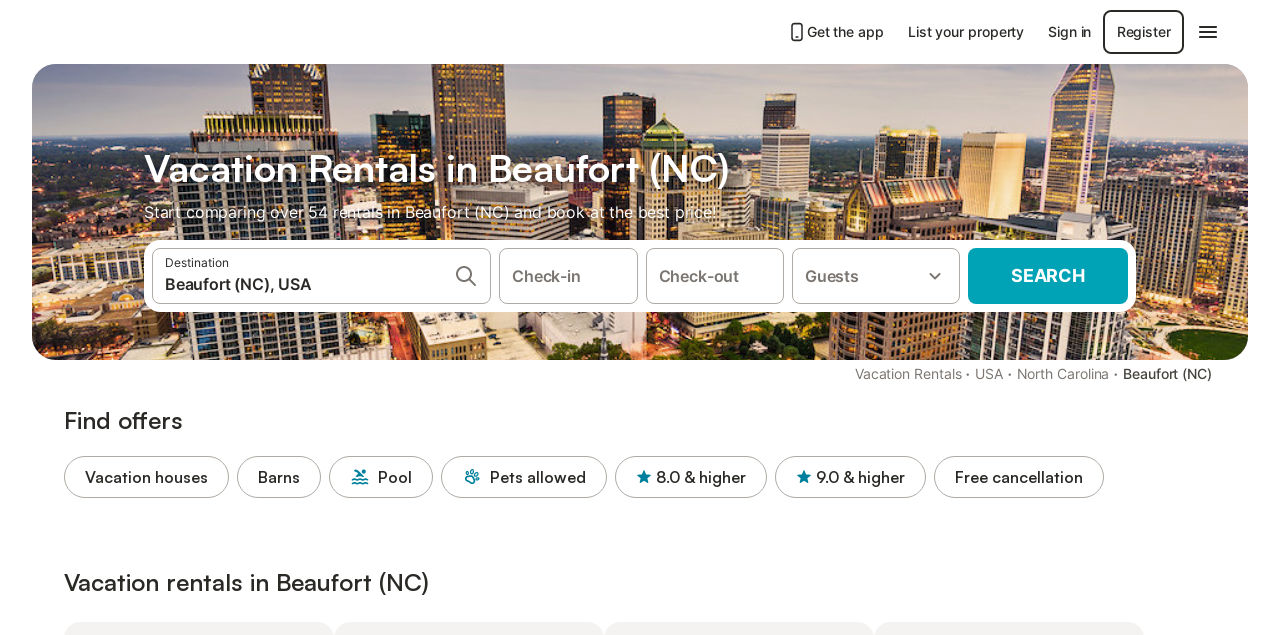

--- FILE ---
content_type: text/html; charset=utf-8
request_url: https://www.holidu.com/vacation-rentals/usa/beaufort-nc
body_size: 68963
content:

<!DOCTYPE html>
<html lang="en-US" dir="ltr" data-page-id="REGION_PAGE" data-page-event-action="REGION_PAGE" class="is-desktop">
  <head>
    <script>window.renderedAt=1769285008548</script>
    <script src="https://cdnjs.cloudflare.com/polyfill/v3/polyfill.min.js?features=AbortController%2CResizeObserver%2Csmoothscroll%2Ces2020"></script>
    <script defer src="https://cdn.jsdelivr.net/npm/@thumbmarkjs/thumbmarkjs/dist/thumbmark.umd.js"></script>
    <script defer>
      // Thumbmark initialization - deferred to avoid blocking page rendering
      if (typeof ThumbmarkJS !== 'undefined') {
        ThumbmarkJS.getFingerprint().then(
          function(fp) { window.thumbmark = fp }
        );
      }
    </script>
    <script>
      !function(){if('PerformanceLongTaskTiming' in window){var g=window.__tti={e:[]}; g.o=new PerformanceObserver(function(l){g.e=g.e.concat(l.getEntries())}); g.o.observe({entryTypes:['longtask']})}}();
    </script>

    

    <meta charset="utf-8">
    <meta name="referrer" content="origin">
    <meta name="viewport" content="width=device-width, initial-scale=1, minimum-scale=1, maximum-scale=1, viewport-fit=cover">
    <meta name="X-UA-Compatible" content="IE=edge">
    <meta http-equiv="pragma" content="no-cache">
    <meta http-equiv="cache-control" content="no-cache,must-revalidate">
    <meta http-equiv="expires" content="0">
    <meta http-equiv="x-dns-prefetch-control" content="on">
    <meta property="og:type" content="website">
    <meta name="format-detection" content="telephone=no">

    <link rel="home" href="/">

    

    <meta name="author" content="Holidu GmbH"><meta name="copyright" content="Holidu GmbH"><meta  content="Holidu" itemprop="name"><meta name="twitter:card" content="app"><meta name="twitter:site" content="@holidu"><meta name="twitter:app:name:iphone" content="Holidu"><meta name="twitter:app:id:iphone" content="1102400164"><meta name="twitter:app:url:iphone" content="holidu:&#x2F;&#x2F;"><meta name="twitter:app:id:googleplay" content="com.holidu.holidu"><meta name="p:domain_verify" content="01a1a1e09e216e742cabfce26fbabbe4">

    <link rel="apple-touch-icon" type="" sizes="76x76" href="https://assets.holidu.com/assets/images/favicons/holidu-touch-icon-ipad.png"><link rel="apple-touch-icon" type="" sizes="120x120" href="https://assets.holidu.com/assets/images/favicons/holidu-touch-icon-iphone-retina.png"><link rel="apple-touch-icon" type="" sizes="152x152" href="https://assets.holidu.com/assets/images/favicons/holidu-touch-icon-ipad-retina.png"><link rel="apple-touch-icon" type="" sizes="" href="https://assets.holidu.com/assets/images/favicons/holidu-touch-icon-iphone.png"><link rel="icon" type="" sizes="" href="https://assets.holidu.com/assets/images/favicons/holidu-touch-icon-ipad-retina.png">

    <link rel="preconnect" crossorigin="" href="https://www.google-analytics.com" />
    <link rel="preconnect" crossorigin="" href="https://api.holidu.com" />
    <link rel="preconnect" crossorigin="" href="https://www.googletagmanager.com" />
    <link rel="preconnect" crossorigin="" href="https://cdn.taboola.com" />
    <link rel="preconnect" crossorigin="" href="https://bat.bing.com" />
    <link rel="preconnect" crossorigin="" href="https://connect.facebook.net" />
    <link rel="preconnect" crossorigin="" href="https://assets.holidu.com" />
    <link rel="preconnect" crossorigin="" href="https://static.holidu.com" />
    

    
    <script>
        window.process = window.process || {};
        window.process.env = window.process.env || {};
        window.process.env.IS_CLIENT = true;
    </script>
    <link data-rh="true" rel="preload" as="image" href="https://static.holidu.com/region/29296/l/13830.jpg" type="image/jpeg" media="(min-width: 48rem)" data-should-be-placed-higher="true"/><link data-rh="true" rel="preload" as="image" href="https://static.holidu.com/region/29296/m/13830.jpg" type="image/jpeg" data-should-be-placed-higher="true"/>
    <link href='https://assets.holidu.com/assets/styles/index.v4.1912.0.css' rel='stylesheet' type='text/css'>
    <link href='https://assets.holidu.com/assets/styles/tailwind.v4.1912.0.css' rel='stylesheet' type='text/css'>

    <title data-rh="true">Top 18 Vacation Rentals in Beaufort (NC) ᐅ Instant booking</title>
    
    <meta data-rh="true" name="application-name" content="Top 18 Vacation Rentals in Beaufort (NC) ᐅ Instant booking"/><meta data-rh="true" name="robots" content="index, follow"/><meta data-rh="true" name="description" content="Your Search Engine for Vacation Rentals ✓ Offers in Beaufort (NC) ✓ Find the perfect Vacation Rental &amp; save up to 55% ✓ Compare and book online"/><meta data-rh="true" property="og:title" content="Top 18 Vacation Rentals in Beaufort (NC) ᐅ Instant booking"/><meta data-rh="true" property="og:image" content="https://static.holidu.com/region/29296/l/13830.jpg"/><meta data-rh="true" property="og:description" content="Your Search Engine for Vacation Rentals ✓ Offers in Beaufort (NC) ✓ Find the perfect Vacation Rental &amp; save up to 55% ✓ Compare and book online"/><meta data-rh="true" name="twitter:title" content="Top 18 Vacation Rentals in Beaufort (NC) ᐅ Instant booking"/><meta data-rh="true" name="twitter:description" content="Your Search Engine for Vacation Rentals ✓ Offers in Beaufort (NC) ✓ Find the perfect Vacation Rental &amp; save up to 55% ✓ Compare and book online"/><meta data-rh="true" name="twitter:image" content="https://static.holidu.com/region/29296/l/13830.jpg"/>
    <link data-rh="true" rel="canonical" href="https://www.holidu.com/vacation-rentals/usa/beaufort-nc"/><link data-rh="true" rel="preload" as="image" href="https://static.holidu.com/region/29296/l/13830.jpg" type="image/jpeg" media="(min-width: 48rem)" data-should-be-placed-higher="true"/><link data-rh="true" rel="preload" as="image" href="https://static.holidu.com/region/29296/m/13830.jpg" type="image/jpeg" media data-should-be-placed-higher="true"/>
    
  

    

    
      <link rel="preload" href="https://assets.holidu.com/assets/fonts/Optimised/Inter-Regular-Latin.woff2" as="font" type="font/woff2" crossorigin>
      <link rel="preload" href="https://assets.holidu.com/assets/fonts/Optimised/Satoshi-Variable.woff2" as="font" type="font/woff2" crossorigin>
      <script type="text/javascript">

      /**
      * Loads fonts asynchronously and adds CSS classes to the document's root element
      * based on the loading status of the fonts.
      * If the fonts have already been loaded, adds 'FullyLoadedFont' class.
      * If the fonts have not been loaded, loads the fonts and adds 'FastLoadedFont' class
      * during the initial loading and 'FullyLoadedFont' class once all fonts are loaded.
      * Based on https://css-tricks.com/the-best-font-loading-strategies-and-how-to-execute-them/#loading-fonts-with-self-hosted-fonts
      */
      function loadFonts () {
        if (sessionStorage.fontsLoaded) {
          document.documentElement.classList.add('FullyLoadedFont')
          return
        }

        if ('fonts' in document) {
          document.fonts.load('1em InterInitial')
          .then(() => {
            document.documentElement.classList.add('FastLoadedFont')

            // Load critical font weights immediately:
            // - Inter 400 (body text) and 700 (headings)
            // - Satoshi 700 (bold titles, most common above the fold)
            // Variable fonts provide access to all weights, but loading the most common weight ensures it's prioritized
            Promise.all([
              document.fonts.load('400 1em Inter'),
              document.fonts.load('700 1em Inter'),
              document.fonts.load('700 1em Satoshi'), // Bold titles (most common above the fold)
            ]).then(() => {
              document.documentElement.classList.remove('FastLoadedFont')
              document.documentElement.classList.add('FullyLoadedFont')

              sessionStorage.fontsLoaded = true

              // Load non-critical font weights lazily (after initial render)
              // These are used in below-the-fold content or less critical UI elements
              Promise.all([
                document.fonts.load('500 1em Inter'),
                document.fonts.load('600 1em Inter'),
                // Satoshi variable font already provides access to all weights via 700,
                // but load 600 (semibold) explicitly if needed for specific title styles
                document.fonts.load('600 1em Satoshi'),
              ]).catch(() => {
                // Silently fail if fonts can't be loaded
              })
            })
          })
        }
      }

      loadFonts()
      </script>
    

    

    

    
  </head>

  <body>

    

    <main id="main">
      
      <div id="root"><div class="m-0 flex flex-auto flex-col items-center justify-start bg-white-100"><div class="WL--Navbar flex w-full items-center justify-center z-VisibilityNavbar bg-white-100 h-xxl4"><div class="flex max-w-xl items-center justify-between md:px-m lg2:px-xxl3 w-full"><a href="/" class="flex h-[2.25rem] w-[12.375rem] rounded ring-offset-white-100 justify-start" aria-label="Holidu logo"><div class="WL--Logo--Cooperation hidden h-full w-full flex-col justify-center pb-xxs"><div class="tracking-tight whitespace-no-wrap mb-xxxs text-xs text-grey-black">In cooperation with</div><svg viewBox="0 0 162 50" fill="none" xmlns="http://www.w3.org/2000/svg" class="WL--Logo--Cooperation--Svg"><path d="M32.452 18.8653C31.2165 20.2552 29.2431 20.5566 28.0591 19.5519C26.8751 18.5472 26.9093 16.6047 28.1449 15.2148C29.3804 13.825 31.3538 13.5235 32.5378 14.5283C33.7218 15.533 33.6874 17.4755 32.452 18.8653Z" class="fill-current"></path><path d="M18.2761 24.0495V16.5398C18.2761 16.4504 18.2585 16.3619 18.2243 16.2793C18.1901 16.1967 18.1399 16.1217 18.0767 16.0585C18.0135 15.9953 17.9385 15.9452 17.8559 15.911C17.7734 15.8768 17.6849 15.8592 17.5955 15.8592H14.1498C14.0605 15.8592 13.972 15.8768 13.8894 15.911C13.8068 15.9452 13.7318 15.9953 13.6686 16.0585C13.6054 16.1217 13.5553 16.1967 13.5211 16.2793C13.4868 16.3619 13.4692 16.4504 13.4692 16.5398V24.0478C15.0694 24.1635 16.6758 24.1641 18.2761 24.0495Z" class="fill-current"></path><path d="M35.1581 20.3491C35.2179 20.3932 35.2681 20.4491 35.3054 20.5134L35.8781 21.5054C35.945 21.6201 35.9767 21.752 35.9693 21.8847C35.9619 22.0173 35.9156 22.1448 35.8363 22.2514C34.9189 23.4661 33.868 24.5738 32.7032 25.5538V38.2619C32.7032 38.3513 32.6856 38.4398 32.6514 38.5223C32.6172 38.6049 32.5671 38.6799 32.5039 38.7431C32.4407 38.8063 32.3657 38.8565 32.2831 38.8907C32.2005 38.9249 32.112 38.9425 32.0226 38.9425H28.577C28.3965 38.9425 28.2234 38.8708 28.0958 38.7431C27.9681 38.6155 27.8964 38.4424 27.8964 38.2619V28.5592C24.8756 29.8985 21.5717 30.4736 18.276 30.2338V38.262C18.276 38.3514 18.2584 38.4399 18.2242 38.5224C18.19 38.605 18.1399 38.68 18.0767 38.7433C18.0135 38.8065 17.9385 38.8566 17.8559 38.8908C17.7733 38.925 17.6848 38.9426 17.5954 38.9426H14.1498C13.9693 38.9426 13.7962 38.8709 13.6685 38.7433C13.5409 38.6156 13.4692 38.4425 13.4692 38.262V29.2983C12.2666 28.9068 11.1036 28.4026 9.99579 27.7924C9.91618 27.7486 9.8461 27.6895 9.78965 27.6183C9.7332 27.5471 9.69151 27.4654 9.66702 27.378C9.64253 27.2905 9.63573 27.199 9.64702 27.1089C9.65832 27.0188 9.68748 26.9318 9.73279 26.8531L10.2572 25.9448C10.3258 25.8266 10.4284 25.7318 10.5516 25.6727C10.6748 25.6136 10.813 25.593 10.9481 25.6135C19.1921 26.842 27.5983 24.9611 34.5327 20.3365C34.5943 20.2948 34.6637 20.2663 34.7368 20.2527C34.8099 20.239 34.885 20.2405 34.9575 20.2571C35.0299 20.2737 35.0982 20.305 35.1581 20.3491Z" class="fill-current"></path><path fill-rule="evenodd" clip-rule="evenodd" d="M26.6133 0.984156L42.6541 10.2452C44.8932 11.5379 46.177 13.6866 46.1765 16.1402L46.1708 40.1068C46.1825 41.4224 45.8005 42.7115 45.0739 43.8084C44.3473 44.9052 43.3094 45.7598 42.0934 46.2622C30.3646 51.2458 15.7984 51.2457 4.08116 46.2631C2.86572 45.7604 1.8283 44.9058 1.10212 43.8091C0.375945 42.7124 -0.0058372 41.4237 0.00580256 40.1085L1.46493e-07 16.1402C-0.000500738 13.6864 1.28348 11.5379 3.52249 10.2452L19.5631 0.984156C21.8362 -0.327882 24.3399 -0.328222 26.6133 0.984156ZM42.6656 42.2146C43.0794 41.5902 43.2942 40.855 43.2815 40.106L43.2871 16.1395C43.2874 14.7054 42.5691 13.5323 41.2094 12.7473L25.1686 3.48635C23.7687 2.67803 22.4072 2.67824 21.0078 3.48635L4.96714 12.7473C3.60746 13.5323 2.88896 14.7054 2.88928 16.1395L2.8951 40.1078C2.88235 40.8566 3.09695 41.5915 3.51055 42.2158C3.92416 42.84 4.51734 43.3241 5.21179 43.6043C16.233 48.2911 29.9322 48.2902 40.9634 43.6031C41.6582 43.3231 42.2517 42.839 42.6656 42.2146Z" class="fill-current"></path><path d="M74.3036 18.2799V34.5085C74.3036 34.6817 74.2348 34.8478 74.1123 34.9703C73.9898 35.0928 73.8237 35.1616 73.6505 35.1616H70.8986C70.7254 35.1616 70.5593 35.0928 70.4368 34.9703C70.3143 34.8478 70.2455 34.6817 70.2455 34.5085V27.9725H61.779V34.5085C61.779 34.6817 61.7102 34.8478 61.5877 34.9703C61.4653 35.0928 61.2991 35.1616 61.1259 35.1616H58.3741C58.2008 35.1616 58.0347 35.0928 57.9122 34.9703C57.7898 34.8478 57.7209 34.6817 57.7209 34.5085V18.2799C57.7209 18.1067 57.7898 17.9406 57.9122 17.8181C58.0347 17.6956 58.2008 17.6268 58.3741 17.6268H61.1259C61.2991 17.6268 61.4653 17.6956 61.5877 17.8181C61.7102 17.9406 61.779 18.1067 61.779 18.2799V24.5405H70.2455V18.2799C70.2455 18.1067 70.3143 17.9406 70.4368 17.8181C70.5593 17.6956 70.7254 17.6268 70.8986 17.6268H73.6505C73.8237 17.6268 73.9898 17.6956 74.1123 17.8181C74.2348 17.9406 74.3036 18.1067 74.3036 18.2799Z" class="fill-current"></path><path fill-rule="evenodd" clip-rule="evenodd" d="M87.0023 17.3264C81.4663 17.3264 77.4082 21.1839 77.4082 26.3941C77.4082 31.6044 81.4663 35.4624 87.0023 35.4624C92.5129 35.4624 96.5965 31.6298 96.5965 26.3941C96.5965 21.159 92.5129 17.3264 87.0023 17.3264ZM87.0023 20.7833C90.1334 20.7833 92.488 23.0625 92.488 26.3941C92.488 29.7258 90.1334 32.0055 87.0023 32.0055C83.8708 32.0055 81.5162 29.7257 81.5162 26.3941C81.5162 23.0625 83.8708 20.7833 87.0023 20.7833Z" class="fill-current"></path><path d="M100.356 17.6268H103.108C103.281 17.6268 103.448 17.6956 103.57 17.8181C103.693 17.9406 103.761 18.1067 103.761 18.2799V31.8549H112.735C112.909 31.8549 113.075 31.9237 113.197 32.0462C113.32 32.1686 113.389 32.3348 113.389 32.508V34.5084C113.389 34.6816 113.32 34.8477 113.197 34.9702C113.075 35.0927 112.909 35.1615 112.735 35.1615H100.356C100.183 35.1615 100.017 35.0927 99.8947 34.9702C99.7722 34.8477 99.7034 34.6816 99.7034 34.5084V18.2799C99.7034 18.1067 99.7722 17.9406 99.8947 17.8181C100.017 17.6956 100.183 17.6268 100.356 17.6268Z" class="fill-current"></path><path d="M119.691 17.6268H116.939C116.766 17.6268 116.6 17.6956 116.477 17.8181C116.355 17.9406 116.286 18.1067 116.286 18.2799V34.5085C116.286 34.6817 116.355 34.8478 116.477 34.9703C116.6 35.0928 116.766 35.1616 116.939 35.1616H119.691C119.864 35.1616 120.03 35.0928 120.153 34.9703C120.275 34.8478 120.344 34.6817 120.344 34.5085V18.2799C120.344 18.1067 120.275 17.9406 120.153 17.8181C120.03 17.6956 119.864 17.6268 119.691 17.6268Z" class="fill-current"></path><path fill-rule="evenodd" clip-rule="evenodd" d="M124.404 18.2799C124.404 18.1067 124.473 17.9406 124.595 17.8181C124.718 17.6956 124.884 17.6268 125.057 17.6268H132.463C138.2 17.6268 141.936 21.0837 141.936 26.3942C141.936 31.7047 138.2 35.1615 132.463 35.1615H125.057C124.884 35.1615 124.718 35.0927 124.595 34.9702C124.473 34.8477 124.404 34.6816 124.404 34.5084V18.2799ZM132.295 31.8299C135.777 31.8299 137.859 29.7507 137.859 26.3941C137.859 23.0376 135.777 20.9584 132.295 20.9584H128.462V31.8299H132.295Z" class="fill-current"></path><path d="M145.04 18.2799V27.4465C145.04 32.6068 148.347 35.4624 153.332 35.4624C158.316 35.4624 161.623 32.6068 161.623 27.4465V18.2799C161.623 18.1942 161.606 18.1092 161.573 18.03C161.54 17.9508 161.492 17.8788 161.432 17.8181C161.371 17.7575 161.299 17.7094 161.22 17.6765C161.141 17.6437 161.056 17.6268 160.97 17.6268H158.268C158.095 17.6268 157.929 17.6956 157.807 17.8181C157.684 17.9406 157.615 18.1067 157.615 18.2799V27.2958C157.615 30.6274 155.837 32.0055 153.357 32.0055C150.902 32.0055 149.098 30.6274 149.098 27.2958V18.2799C149.098 18.1067 149.03 17.9406 148.907 17.8181C148.785 17.6956 148.618 17.6268 148.445 17.6268H145.693C145.52 17.6268 145.354 17.6956 145.232 17.8181C145.109 17.9406 145.04 18.1067 145.04 18.2799Z" class="fill-current"></path></svg></div><svg viewBox="0 0 162 50" fill="none" xmlns="http://www.w3.org/2000/svg" class="WL--Logo--Regular is-hidden-on-whitelabel text-primary"><path d="M32.452 18.8653C31.2165 20.2552 29.2431 20.5566 28.0591 19.5519C26.8751 18.5472 26.9093 16.6047 28.1449 15.2148C29.3804 13.825 31.3538 13.5235 32.5378 14.5283C33.7218 15.533 33.6874 17.4755 32.452 18.8653Z" class="fill-current"></path><path d="M18.2761 24.0495V16.5398C18.2761 16.4504 18.2585 16.3619 18.2243 16.2793C18.1901 16.1967 18.1399 16.1217 18.0767 16.0585C18.0135 15.9953 17.9385 15.9452 17.8559 15.911C17.7734 15.8768 17.6849 15.8592 17.5955 15.8592H14.1498C14.0605 15.8592 13.972 15.8768 13.8894 15.911C13.8068 15.9452 13.7318 15.9953 13.6686 16.0585C13.6054 16.1217 13.5553 16.1967 13.5211 16.2793C13.4868 16.3619 13.4692 16.4504 13.4692 16.5398V24.0478C15.0694 24.1635 16.6758 24.1641 18.2761 24.0495Z" class="fill-current"></path><path d="M35.1581 20.3491C35.2179 20.3932 35.2681 20.4491 35.3054 20.5134L35.8781 21.5054C35.945 21.6201 35.9767 21.752 35.9693 21.8847C35.9619 22.0173 35.9156 22.1448 35.8363 22.2514C34.9189 23.4661 33.868 24.5738 32.7032 25.5538V38.2619C32.7032 38.3513 32.6856 38.4398 32.6514 38.5223C32.6172 38.6049 32.5671 38.6799 32.5039 38.7431C32.4407 38.8063 32.3657 38.8565 32.2831 38.8907C32.2005 38.9249 32.112 38.9425 32.0226 38.9425H28.577C28.3965 38.9425 28.2234 38.8708 28.0958 38.7431C27.9681 38.6155 27.8964 38.4424 27.8964 38.2619V28.5592C24.8756 29.8985 21.5717 30.4736 18.276 30.2338V38.262C18.276 38.3514 18.2584 38.4399 18.2242 38.5224C18.19 38.605 18.1399 38.68 18.0767 38.7433C18.0135 38.8065 17.9385 38.8566 17.8559 38.8908C17.7733 38.925 17.6848 38.9426 17.5954 38.9426H14.1498C13.9693 38.9426 13.7962 38.8709 13.6685 38.7433C13.5409 38.6156 13.4692 38.4425 13.4692 38.262V29.2983C12.2666 28.9068 11.1036 28.4026 9.99579 27.7924C9.91618 27.7486 9.8461 27.6895 9.78965 27.6183C9.7332 27.5471 9.69151 27.4654 9.66702 27.378C9.64253 27.2905 9.63573 27.199 9.64702 27.1089C9.65832 27.0188 9.68748 26.9318 9.73279 26.8531L10.2572 25.9448C10.3258 25.8266 10.4284 25.7318 10.5516 25.6727C10.6748 25.6136 10.813 25.593 10.9481 25.6135C19.1921 26.842 27.5983 24.9611 34.5327 20.3365C34.5943 20.2948 34.6637 20.2663 34.7368 20.2527C34.8099 20.239 34.885 20.2405 34.9575 20.2571C35.0299 20.2737 35.0982 20.305 35.1581 20.3491Z" class="fill-current"></path><path fill-rule="evenodd" clip-rule="evenodd" d="M26.6133 0.984156L42.6541 10.2452C44.8932 11.5379 46.177 13.6866 46.1765 16.1402L46.1708 40.1068C46.1825 41.4224 45.8005 42.7115 45.0739 43.8084C44.3473 44.9052 43.3094 45.7598 42.0934 46.2622C30.3646 51.2458 15.7984 51.2457 4.08116 46.2631C2.86572 45.7604 1.8283 44.9058 1.10212 43.8091C0.375945 42.7124 -0.0058372 41.4237 0.00580256 40.1085L1.46493e-07 16.1402C-0.000500738 13.6864 1.28348 11.5379 3.52249 10.2452L19.5631 0.984156C21.8362 -0.327882 24.3399 -0.328222 26.6133 0.984156ZM42.6656 42.2146C43.0794 41.5902 43.2942 40.855 43.2815 40.106L43.2871 16.1395C43.2874 14.7054 42.5691 13.5323 41.2094 12.7473L25.1686 3.48635C23.7687 2.67803 22.4072 2.67824 21.0078 3.48635L4.96714 12.7473C3.60746 13.5323 2.88896 14.7054 2.88928 16.1395L2.8951 40.1078C2.88235 40.8566 3.09695 41.5915 3.51055 42.2158C3.92416 42.84 4.51734 43.3241 5.21179 43.6043C16.233 48.2911 29.9322 48.2902 40.9634 43.6031C41.6582 43.3231 42.2517 42.839 42.6656 42.2146Z" class="fill-current"></path><path d="M74.3036 18.2799V34.5085C74.3036 34.6817 74.2348 34.8478 74.1123 34.9703C73.9898 35.0928 73.8237 35.1616 73.6505 35.1616H70.8986C70.7254 35.1616 70.5593 35.0928 70.4368 34.9703C70.3143 34.8478 70.2455 34.6817 70.2455 34.5085V27.9725H61.779V34.5085C61.779 34.6817 61.7102 34.8478 61.5877 34.9703C61.4653 35.0928 61.2991 35.1616 61.1259 35.1616H58.3741C58.2008 35.1616 58.0347 35.0928 57.9122 34.9703C57.7898 34.8478 57.7209 34.6817 57.7209 34.5085V18.2799C57.7209 18.1067 57.7898 17.9406 57.9122 17.8181C58.0347 17.6956 58.2008 17.6268 58.3741 17.6268H61.1259C61.2991 17.6268 61.4653 17.6956 61.5877 17.8181C61.7102 17.9406 61.779 18.1067 61.779 18.2799V24.5405H70.2455V18.2799C70.2455 18.1067 70.3143 17.9406 70.4368 17.8181C70.5593 17.6956 70.7254 17.6268 70.8986 17.6268H73.6505C73.8237 17.6268 73.9898 17.6956 74.1123 17.8181C74.2348 17.9406 74.3036 18.1067 74.3036 18.2799Z" class="fill-current"></path><path fill-rule="evenodd" clip-rule="evenodd" d="M87.0023 17.3264C81.4663 17.3264 77.4082 21.1839 77.4082 26.3941C77.4082 31.6044 81.4663 35.4624 87.0023 35.4624C92.5129 35.4624 96.5965 31.6298 96.5965 26.3941C96.5965 21.159 92.5129 17.3264 87.0023 17.3264ZM87.0023 20.7833C90.1334 20.7833 92.488 23.0625 92.488 26.3941C92.488 29.7258 90.1334 32.0055 87.0023 32.0055C83.8708 32.0055 81.5162 29.7257 81.5162 26.3941C81.5162 23.0625 83.8708 20.7833 87.0023 20.7833Z" class="fill-current"></path><path d="M100.356 17.6268H103.108C103.281 17.6268 103.448 17.6956 103.57 17.8181C103.693 17.9406 103.761 18.1067 103.761 18.2799V31.8549H112.735C112.909 31.8549 113.075 31.9237 113.197 32.0462C113.32 32.1686 113.389 32.3348 113.389 32.508V34.5084C113.389 34.6816 113.32 34.8477 113.197 34.9702C113.075 35.0927 112.909 35.1615 112.735 35.1615H100.356C100.183 35.1615 100.017 35.0927 99.8947 34.9702C99.7722 34.8477 99.7034 34.6816 99.7034 34.5084V18.2799C99.7034 18.1067 99.7722 17.9406 99.8947 17.8181C100.017 17.6956 100.183 17.6268 100.356 17.6268Z" class="fill-current"></path><path d="M119.691 17.6268H116.939C116.766 17.6268 116.6 17.6956 116.477 17.8181C116.355 17.9406 116.286 18.1067 116.286 18.2799V34.5085C116.286 34.6817 116.355 34.8478 116.477 34.9703C116.6 35.0928 116.766 35.1616 116.939 35.1616H119.691C119.864 35.1616 120.03 35.0928 120.153 34.9703C120.275 34.8478 120.344 34.6817 120.344 34.5085V18.2799C120.344 18.1067 120.275 17.9406 120.153 17.8181C120.03 17.6956 119.864 17.6268 119.691 17.6268Z" class="fill-current"></path><path fill-rule="evenodd" clip-rule="evenodd" d="M124.404 18.2799C124.404 18.1067 124.473 17.9406 124.595 17.8181C124.718 17.6956 124.884 17.6268 125.057 17.6268H132.463C138.2 17.6268 141.936 21.0837 141.936 26.3942C141.936 31.7047 138.2 35.1615 132.463 35.1615H125.057C124.884 35.1615 124.718 35.0927 124.595 34.9702C124.473 34.8477 124.404 34.6816 124.404 34.5084V18.2799ZM132.295 31.8299C135.777 31.8299 137.859 29.7507 137.859 26.3941C137.859 23.0376 135.777 20.9584 132.295 20.9584H128.462V31.8299H132.295Z" class="fill-current"></path><path d="M145.04 18.2799V27.4465C145.04 32.6068 148.347 35.4624 153.332 35.4624C158.316 35.4624 161.623 32.6068 161.623 27.4465V18.2799C161.623 18.1942 161.606 18.1092 161.573 18.03C161.54 17.9508 161.492 17.8788 161.432 17.8181C161.371 17.7575 161.299 17.7094 161.22 17.6765C161.141 17.6437 161.056 17.6268 160.97 17.6268H158.268C158.095 17.6268 157.929 17.6956 157.807 17.8181C157.684 17.9406 157.615 18.1067 157.615 18.2799V27.2958C157.615 30.6274 155.837 32.0055 153.357 32.0055C150.902 32.0055 149.098 30.6274 149.098 27.2958V18.2799C149.098 18.1067 149.03 17.9406 148.907 17.8181C148.785 17.6956 148.618 17.6268 148.445 17.6268H145.693C145.52 17.6268 145.354 17.6956 145.232 17.8181C145.109 17.9406 145.04 18.1067 145.04 18.2799Z" class="fill-current"></path></svg><div class="WL--Navbar--Logo--Custom hidden bg-contain bg-left-center h-full w-full"></div></a><div class="flex items-center gap-x-xs"><a href="/app" target="_blank" rel="noreferrer" class="flex cursor-pointer items-center justify-center gap-xs whitespace-nowrap rounded-big p-s text-sm font-medium transition-colors h-[44px] text-gray-black hover:bg-gray-100 active:bg-gray-200" data-testid="LinkLists__AppLink"><svg viewBox="0 0 24 24" fill="none" xmlns="http://www.w3.org/2000/svg" class="h-l w-l text-gray-black"><path fill-rule="evenodd" clip-rule="evenodd" d="M5 5C5 2.98038 6.35542 1 8.5 1H15.5C17.6446 1 19 2.98038 19 5V19C19 21.0196 17.6446 23 15.5 23H8.5C6.35542 23 5 21.0196 5 19V5ZM8.5 3C7.80426 3 7 3.70592 7 5V19C7 20.2941 7.80426 21 8.5 21H15.5C16.1957 21 17 20.2941 17 19V5C17 3.70592 16.1957 3 15.5 3H8.5ZM10 18C10 17.4477 10.4477 17 11 17H13C13.5523 17 14 17.4477 14 18C14 18.5523 13.5523 19 13 19H11C10.4477 19 10 18.5523 10 18Z" fill="currentColor"></path></svg>Get the app</a><a href="/host" target="_blank" rel="noreferrer" class="flex cursor-pointer items-center justify-center gap-xs whitespace-nowrap rounded-big p-s text-sm font-medium transition-colors h-[44px] text-gray-black hover:bg-gray-100 active:bg-gray-200" data-testid="NavbarV2__PartnersLink">List your property</a><div class="flex items-center gap-x-xs"><button type="button" class="flex cursor-pointer items-center justify-center gap-xs whitespace-nowrap rounded-big p-s text-sm font-medium transition-colors h-[44px] text-gray-black hover:bg-gray-100 active:bg-gray-200" data-testid="NavbarV2__LoginButton">Sign in</button><button type="button" class="flex cursor-pointer items-center justify-center gap-xs whitespace-nowrap rounded-big p-s text-sm font-medium transition-colors h-[44px] box-border border-[1.5px] border-gray-black text-gray-black hover:bg-gray-100 active:bg-gray-200" data-testid="NavbarV2__RegisterButton">Register</button></div><div class="relative"><button type="button" class="flex cursor-pointer items-center justify-center gap-xs whitespace-nowrap rounded-big p-s text-sm font-medium transition-colors h-[44px] text-gray-black hover:bg-gray-100 active:bg-gray-200" data-testid="NavbarV2Desktop__HamburgerMenu"><svg viewBox="0 0 24 24" fill="none" xmlns="http://www.w3.org/2000/svg" class="h-xl w-xl"><path fill-rule="evenodd" clip-rule="evenodd" d="M4 18H20C20.55 18 21 17.55 21 17C21 16.45 20.55 16 20 16H4C3.45 16 3 16.45 3 17C3 17.55 3.45 18 4 18ZM4 13H20C20.55 13 21 12.55 21 12C21 11.45 20.55 11 20 11H4C3.45 11 3 11.45 3 12C3 12.55 3.45 13 4 13ZM3 7C3 7.55 3.45 8 4 8H20C20.55 8 21 7.55 21 7C21 6.45 20.55 6 20 6H4C3.45 6 3 6.45 3 7Z" fill="currentColor"></path></svg></button></div></div></div></div><div class="w-full max-w-xl relative z-SeoPageMastHead mb-xl flex max-w-xl flex-col gap-xs lg:mb-m sm:px-m md:px-xxl lg2:px-xxl4 mx-auto"><header class="relative flex flex-col items-center leading-tight w-full"><div class="flex items-end justify-center sm:relative w-full lg2:w-[calc(100%+4rem)] h-[calc(50vh+1rem)] max-h-[31rem] min-h-[20rem] max-sm:h-[calc(100vh-60px)] max-sm:max-h-[622px] lg:h-[calc(100vh-35rem)] lg:min-h-[18.5rem] lg:hlg:h-[22.5rem]" data-testid="Masthead"><div class="absolute inset-0 h-full w-full overflow-hidden bg-gray-400 sm:rounded-xxl2" data-testid="Masthead__Image"><div class="absolute inset-0 bg-gradient-to-t from-black-40 via-black-30 to-transparent"></div><picture><source srcSet="https://static.holidu.com/region/29296/l/13830.jpg" type="image/jpeg" media="(min-width: 48rem)"/><source srcSet="https://static.holidu.com/region/29296/m/13830.jpg" type="image/jpeg"/><img alt="Vacation Rentals in Beaufort (NC)" class="z-0 h-full w-full object-cover" importance="high" fetchpriority="high" src="https://static.holidu.com/region/29296/l/13830.jpg"/></picture></div><div class="z-1 flex w-full flex-col items-center max-w-sm sm:max-w-[980px] lg:max-w-lg lg2:max-w-xl px-m pb-l sm:px-m md:px-xxl lg:pb-xxl3"><div class="w-full max-w-sm lg:max-w-lg"><h1 class="mb-xs mt-0 w-full font-bold text-white-100 seo-masthead-title-shadow mb-xs text-title-3xl sm:text-title-4xl lg:text-title-5xl" data-testid="Masthead__Title">Vacation Rentals in Beaufort (NC)</h1><h2 class="mb-m mt-0 w-full text-base font-normal text-white-100 seo-masthead-subtitle-shadow" data-testid="Masthead__Subtitle">Start comparing over 54 rentals in Beaufort (NC) and book at the best price!</h2></div><form action="/redirect/prg" target="_blank" method="POST" class="relative SearchBarWrapper z-1 w-full max-w-sm rounded-xxl bg-white-100 p-xs lg:h-18 lg:max-w-lg"><input name="to" type="hidden" value="L3MvQmVhdWZvcnQtKE5DKS0tVVNB"/><button type="submit" class="absolute inset-0 z-10 cursor-pointer"></button><div class="relative flex min-h-[3.25rem] w-full h-full flex-col space-y-xs lg:flex-row lg:space-x-xs lg:space-y-0 lg:max-w-none" role="presentation"><div data-testid="SearchBarDesktop__SearchField__Form" class="relative z-SearchOverlayBanner flex bg-white-100 transition-colors hover:bg-gray-50 h-14 flex-grow rounded-big border border-solid border-gray-400 px-s py-xs hover:border-black-50 lg:h-full pointer-events-none" id="searchBarForm" role="presentation"><div class="flex w-full items-center justify-between"><div class="flex w-0 flex-grow flex-col"><div class="flex items-center text-xs text-grey-black">Destination</div><input class="flex-grow overflow-ellipsis border-none pl-0 focus-visible:ring-0 text-base font-semibold placeholder:text-gray-600 placeholder:opacity-100" placeholder="Where are you going?" type="text" data-testid="Searchbar__DestinationInput" value="Beaufort (NC), USA"/></div><button class="pointer-events-auto flex h-full cursor-pointer items-center px-0 focus-within:ring-0" type="button" tabindex="-1"><svg viewBox="0 0 24 24" fill="none" xmlns="http://www.w3.org/2000/svg" class="h-xl w-xl text-gray-600"><path fill-rule="evenodd" clip-rule="evenodd" d="M10 4C6.68629 4 4 6.68629 4 10C4 13.3137 6.68629 16 10 16C13.3137 16 16 13.3137 16 10C16 6.68629 13.3137 4 10 4ZM2 10C2 5.58172 5.58172 2 10 2C14.4183 2 18 5.58172 18 10C18 11.8487 17.3729 13.551 16.3199 14.9056L21.7071 20.2929C22.0976 20.6834 22.0976 21.3166 21.7071 21.7071C21.3166 22.0976 20.6834 22.0976 20.2929 21.7071L14.9056 16.3199C13.551 17.3729 11.8487 18 10 18C5.58172 18 2 14.4183 2 10Z" fill="currentColor"></path></svg></button><button class="border-rounded-full focus-within:border-4 focus-within:border-grey-black focus-within:ring-0 hidden" type="button" aria-label="Delete input"><div class="flex h-xl w-xl items-center justify-center rounded-full bg-gray-300 p-px"><svg viewBox="0 0 24 24" fill="none" xmlns="http://www.w3.org/2000/svg" class="h-full w-full text-white-100"><path fill-rule="evenodd" clip-rule="evenodd" d="M18.3 5.71C17.91 5.32 17.28 5.32 16.89 5.71L12 10.59L7.10997 5.7C6.71997 5.31 6.08997 5.31 5.69997 5.7C5.30997 6.09 5.30997 6.72 5.69997 7.11L10.59 12L5.69997 16.89C5.30997 17.28 5.30997 17.91 5.69997 18.3C6.08997 18.69 6.71997 18.69 7.10997 18.3L12 13.41L16.89 18.3C17.28 18.69 17.91 18.69 18.3 18.3C18.69 17.91 18.69 17.28 18.3 16.89L13.41 12L18.3 7.11C18.68 6.73 18.68 6.09 18.3 5.71Z" fill="currentColor"></path></svg></div></button></div></div><div class="relative flex min-w-[17.8rem] h-14 lg:h-auto lg:flex-shrink-0"><div class="flex flex-grow h-full space-x-xs"><div class="flex-grow"><div class="tw-reset-button flex h-full w-full flex-col rounded relative w-auto min-w-full"><div class="relative h-0 w-full flex-1"><div class="absolute bottom-0 left-0 right-0 top-0"><button data-testid="Searchbar__CalendarInput" class="tw-reset-button relative box-border block h-full w-full cursor-pointer focus-within:!border-2 focus-within:!border-grey-black focus-within:ring-0 bg-white-100 transition-colors hover:bg-gray-50 rounded-big border-solid px-s outline outline-1 outline-offset-0 outline-white-100 border border-gray-400 hover:border-black-50 text-gray-600"><div class="box-border flex h-full w-full flex-col items-start justify-center" data-testid="Searchbar__OpenCalendarButton"><div class="flex items-center font-semibold">Check-in</div></div></button></div><div class="font-medium mx-xs invisible whitespace-nowrap">Sun, Mar 28 ±3|</div></div></div></div><div class="flex-grow"><div class="tw-reset-button flex h-full w-full flex-col rounded relative w-auto min-w-full"><div class="relative h-0 w-full flex-1"><div class="absolute bottom-0 left-0 right-0 top-0"><button data-testid="Searchbar__CalendarInput" class="tw-reset-button relative box-border block h-full w-full cursor-pointer focus-within:!border-2 focus-within:!border-grey-black focus-within:ring-0 bg-white-100 transition-colors hover:bg-gray-50 rounded-big border-solid px-s outline outline-1 outline-offset-0 outline-white-100 border border-gray-400 hover:border-black-50 text-gray-600"><div class="box-border flex h-full w-full flex-col items-start justify-center" data-testid="Searchbar__OpenCalendarButton"><div class="flex items-center font-semibold">Check-out</div></div></button></div><div class="font-medium mx-xs invisible whitespace-nowrap">Sun, Mar 28 ±3|</div></div></div></div></div></div><div class="relative h-14 w-full lg:h-auto lg:w-[10.5rem] lg:flex-shrink-0"><button data-testid="Searchbar__PersonPickerInput" class="tw-reset-button relative box-border block h-full w-full cursor-pointer focus-within:!border-2 focus-within:!border-grey-black focus-within:ring-0 bg-white-100 transition-colors hover:bg-gray-50 rounded-big border-solid px-s outline outline-1 outline-offset-0 outline-white-100 border border-gray-400 hover:border-black-50 text-gray-600 pr-xl"><div class="absolute right-s top-1/2 -translate-y-1/2 text-gray-600 transition-all duration-100"><svg viewBox="0 0 24 24" fill="none" xmlns="http://www.w3.org/2000/svg" class="w-xl h-xl"><path fill-rule="evenodd" clip-rule="evenodd" d="M8.11997 9.29006L12 13.1701L15.88 9.29006C16.27 8.90006 16.9 8.90006 17.29 9.29006C17.68 9.68006 17.68 10.3101 17.29 10.7001L12.7 15.2901C12.31 15.6801 11.68 15.6801 11.29 15.2901L6.69997 10.7001C6.30997 10.3101 6.30997 9.68006 6.69997 9.29006C7.08997 8.91006 7.72997 8.90006 8.11997 9.29006Z" fill="currentColor"></path></svg></div><div class="flex items-center overflow-hidden"><div class="text-gray-600 text-base flex flex-col font-semibold"><span class="overflow-hidden text-ellipsis whitespace-nowrap">Guests</span></div></div></button></div><button class="WL--SearchButton cursor-pointer font-bold uppercase tracking-[0.016rem] text-cta-text h-14 min-w-[10rem] rounded-big text-lg lg:h-full transition-colors bg-cta hover:bg-cta-active" form="searchBarForm" type="submit" data-testid="Searchbar__SearchButton">Search</button></div></form></div></div></header><div class="hidden md:flex md:flex-wrap mx-xxs flex-1 items-center justify-end"><div><div class="w-full max-w-xl mx-auto"><ol class="m-0 flex list-none flex-wrap items-center p-0 justify-end"><li class="flex items-center text-sm text-grey-800"><a href="https://www.holidu.com" class="text-gray-600">Vacation Rentals</a></li><span class="mx-xxs flex items-center text-xl text-gray-600">·</span><li class="flex items-center text-sm text-grey-800"><a href="https://www.holidu.com/vacation-rentals/usa" class="text-gray-600">USA</a></li><span class="mx-xxs flex items-center text-xl text-gray-600">·</span><li class="flex items-center text-sm text-grey-800"><a href="https://www.holidu.com/vacation-rentals/usa/north-carolina" class="text-gray-600">North Carolina</a></li><span class="mx-xxs flex items-center text-xl text-gray-600">·</span><li class="flex items-center text-sm text-grey-800"><span class="font-medium">Beaufort (NC)</span></li></ol></div></div></div></div><div class="!my-0" data-testid="SubNavbarAnchor"></div><section class="w-full mb-xxl3 lg:mb-xxl4"><div class="w-full max-w-xl px-m md:px-xxl lg2:px-xxl4 mx-auto"><h2 class="font-bold text-grey-black text-title-xl md:text-title-2xl font-semibold mb-m mt-0" data-testid="QuickFilters__Title">Find offers</h2><div class="no-scrollbar -mx-m flex flex-nowrap overflow-x-scroll md:-mx-xxl lg2:m-0 lg2:overflow-visible"><form action="/redirect/prg" target="_blank" class="hidden" method="POST"><input name="to" type="hidden" value="L3MvQmVhdWZvcnQtKE5DKS0tVVNBP3Byb3BlcnR5VHlwZT1WQUNBVElPTl9IT01F"/></form><a class="m-xxs flex items-center rounded-full text-grey-black whitespace-nowrap px-l py-xs transition-all bg-transparent hover:bg-primary-lightest border border-solid border-gray-400 hover:border-primary first-of-type:ml-m last-of-type:mr-m md:first-of-type:ml-xxl md:last-of-type:mr-xxl lg2:first-of-type:ml-0 lg2:last-of-type:mr-0 text-title-base font-semibold" data-testid="QuickFilters__Filter" tabindex="0">Vacation houses</a><form action="/redirect/prg" target="_blank" class="hidden" method="POST"><input name="to" type="hidden" value="L3MvQmVhdWZvcnQtKE5DKS0tVVNBP3Byb3BlcnR5VHlwZT1BR1JJVE9VUklTTQ=="/></form><a class="m-xxs flex items-center rounded-full text-grey-black whitespace-nowrap px-l py-xs transition-all bg-transparent hover:bg-primary-lightest border border-solid border-gray-400 hover:border-primary first-of-type:ml-m last-of-type:mr-m md:first-of-type:ml-xxl md:last-of-type:mr-xxl lg2:first-of-type:ml-0 lg2:last-of-type:mr-0 text-title-base font-semibold" data-testid="QuickFilters__Filter" tabindex="0">Barns</a><form action="/redirect/prg" target="_blank" class="hidden" method="POST"><input name="to" type="hidden" value="L3MvQmVhdWZvcnQtKE5DKS0tVVNBP2FtZW5pdGllcz1QT09M"/></form><a class="m-xxs flex items-center rounded-full text-grey-black whitespace-nowrap px-l py-xs transition-all bg-transparent hover:bg-primary-lightest border border-solid border-gray-400 hover:border-primary first-of-type:ml-m last-of-type:mr-m md:first-of-type:ml-xxl md:last-of-type:mr-xxl lg2:first-of-type:ml-0 lg2:last-of-type:mr-0 text-title-base font-semibold" data-testid="QuickFilters__Filter" tabindex="0"><span class="mr-xs flex items-center text-primary"><svg viewBox="0 0 24 24" fill="none" xmlns="http://www.w3.org/2000/svg" class="h-l w-l"><path fill-rule="evenodd" clip-rule="evenodd" d="M6.11 5.56C7.3 5.7 8.14 6.14 9 7L10 8L6.75 11.25C7.06 11.37 7.31 11.52 7.52 11.64C7.89 11.87 8.11 12 8.67 12C9.23 12 9.45 11.87 9.82 11.64C10.28 11.37 10.9 11 12.01 11C13.12 11 13.74 11.37 14.19 11.64C14.56 11.86 14.79 12 15.34 12C15.89 12 16.12 11.87 16.49 11.64C16.61 11.57 16.75 11.49 16.9 11.41L10.48 5C9.22 3.74 8.04 3.2 6.3 3.05C5.6 2.99 5 3.56 5 4.26V4.35C5 4.98 5.49 5.48 6.11 5.56ZM21.35 18.91C21.18 18.85 21.03 18.76 20.85 18.64C20.4 18.37 19.78 18 18.67 18C17.56 18 16.94 18.37 16.49 18.64C16.12 18.87 15.89 19 15.34 19C14.79 19 14.56 18.86 14.19 18.64C13.74 18.37 13.12 18 12.01 18C10.9 18 10.28 18.37 9.82 18.64C9.45 18.87 9.23 19 8.67 19C8.11 19 7.89 18.87 7.52 18.64C7.07 18.37 6.45 18 5.34 18C4.23 18 3.61 18.37 3.15 18.64C2.97 18.75 2.82 18.84 2.65 18.91C2.27 19.04 2 19.36 2 19.76V19.88C2 20.55 2.66 21.01 3.3 20.79C3.67 20.66 3.95 20.49 4.19 20.35C4.56 20.13 4.79 20 5.34 20C5.89 20 6.12 20.13 6.49 20.36C6.94 20.63 7.56 21 8.67 21C9.78 21 10.4 20.63 10.86 20.36C11.23 20.13 11.45 20 12.01 20C12.56 20 12.79 20.14 13.16 20.36C13.61 20.63 14.23 21 15.34 21C16.45 21 17.06 20.63 17.52 20.36C17.89 20.13 18.11 20 18.67 20C19.22 20 19.45 20.14 19.82 20.36C20.05 20.5 20.33 20.67 20.7 20.8C21.33 21.02 22 20.56 22 19.89V19.77C22 19.36 21.73 19.04 21.35 18.91ZM18.65 13.5C19.76 13.5 20.38 13.87 20.83 14.14C21.02 14.25 21.17 14.34 21.34 14.4C21.71 14.54 21.98 14.86 21.98 15.26V15.38C21.98 16.05 21.3 16.52 20.67 16.29C20.32 16.16 20.05 16 19.82 15.86C19.45 15.64 19.22 15.5 18.67 15.5C18.11 15.5 17.89 15.63 17.52 15.86C17.07 16.13 16.45 16.5 15.34 16.5C14.23 16.5 13.61 16.13 13.16 15.86C12.79 15.64 12.56 15.5 12.01 15.5C11.45 15.5 11.23 15.63 10.86 15.86C10.41 16.13 9.79 16.5 8.68 16.5C7.57 16.5 6.95 16.13 6.5 15.86C6.13 15.64 5.9 15.5 5.35 15.5C4.8 15.5 4.57 15.63 4.2 15.86C3.92 16.02 3.58 16.22 3.11 16.35C2.55 16.51 2 16.07 2 15.49V15.26C2 14.86 2.27 14.54 2.65 14.41C2.82 14.34 2.97 14.25 3.15 14.14C3.6 13.87 4.22 13.5 5.33 13.5C6.44 13.5 7.06 13.87 7.51 14.14C7.88 14.36 8.11 14.5 8.66 14.5C9.22 14.5 9.44 14.37 9.81 14.14C10.26 13.87 10.88 13.5 11.99 13.5C13.1 13.5 13.72 13.87 14.17 14.14C14.54 14.36 14.77 14.5 15.32 14.5C15.87 14.5 16.1 14.37 16.47 14.14C16.92 13.87 17.54 13.5 18.65 13.5ZM16.5 3C17.8807 3 19 4.11929 19 5.5C19 6.88071 17.8807 8 16.5 8C15.1193 8 14 6.88071 14 5.5C14 4.11929 15.1193 3 16.5 3Z" fill="currentColor"></path></svg></span>Pool</a><form action="/redirect/prg" target="_blank" class="hidden" method="POST"><input name="to" type="hidden" value="L3MvQmVhdWZvcnQtKE5DKS0tVVNBP2FtZW5pdGllcz1QRVRTX0FMTE9XRUQ="/></form><a class="m-xxs flex items-center rounded-full text-grey-black whitespace-nowrap px-l py-xs transition-all bg-transparent hover:bg-primary-lightest border border-solid border-gray-400 hover:border-primary first-of-type:ml-m last-of-type:mr-m md:first-of-type:ml-xxl md:last-of-type:mr-xxl lg2:first-of-type:ml-0 lg2:last-of-type:mr-0 text-title-base font-semibold" data-testid="QuickFilters__Filter" tabindex="0"><span class="mr-xs flex items-center text-primary"><svg viewBox="0 0 24 24" fill="none" xmlns="http://www.w3.org/2000/svg" class="h-l w-l"><path fill-rule="evenodd" clip-rule="evenodd" d="M10.7972 3.07898C11.3366 2.60398 12.074 2.29623 12.8478 2.50357C13.6216 2.71091 14.1065 3.34617 14.336 4.02719C14.5677 4.71437 14.5793 5.53621 14.363 6.34368C14.1466 7.15115 13.7256 7.85703 13.1814 8.33633C12.6421 8.81133 11.9046 9.11908 11.1308 8.91174C10.357 8.7044 9.87217 8.06914 9.64261 7.38812C9.41097 6.70094 9.39928 5.8791 9.61564 5.07163C9.832 4.26416 10.253 3.55828 10.7972 3.07898ZM11.7887 4.20464C11.4955 4.46286 11.2151 4.89786 11.0645 5.45986C10.9139 6.02186 10.9392 6.53876 11.064 6.90898C11.1909 7.28534 11.382 7.42613 11.519 7.46285C11.6561 7.49957 11.8919 7.47318 12.19 7.21067C12.4832 6.95246 12.7635 6.51745 12.9141 5.95545C13.0647 5.39345 13.0394 4.87655 12.9146 4.50633C12.7877 4.12997 12.5967 3.98918 12.4596 3.95246C12.3226 3.91574 12.0867 3.94213 11.7887 4.20464Z" fill="currentColor"></path><path fill-rule="evenodd" clip-rule="evenodd" d="M10.1147 9.87761C11.8954 9.65274 13.6078 10.6414 14.3033 12.2959L15.5789 15.33C15.8622 16.0038 15.9434 16.7455 15.8126 17.4646C15.2912 20.3326 11.8505 21.548 9.64327 19.6439L8.34655 18.5252C8.15596 18.3608 7.93606 18.2338 7.69837 18.151L6.0812 17.5873C3.32859 16.6279 2.66081 13.0405 4.88384 11.1549C5.44126 10.6821 6.12416 10.3816 6.84933 10.29L10.1147 9.87761ZM12.4596 13.071C12.1119 12.2437 11.2556 11.7494 10.3653 11.8619L7.09993 12.2742C6.75961 12.3172 6.43914 12.4582 6.17755 12.6801C5.13432 13.565 5.4477 15.2485 6.73945 15.6988L8.35663 16.2624C8.83199 16.4281 9.2718 16.682 9.65297 17.0109L10.9497 18.1296C11.9855 19.0231 13.6002 18.4528 13.8449 17.1069C13.9062 16.7694 13.8681 16.4213 13.7352 16.1051L12.4596 13.071Z" fill="currentColor"></path><path fill-rule="evenodd" clip-rule="evenodd" d="M19.4636 6.6757C18.9191 6.08816 18.131 5.95596 17.4215 6.07084C16.7057 6.18677 15.9734 6.56006 15.3603 7.12833C14.7472 7.6966 14.3195 8.39847 14.1497 9.10347C13.9814 9.80216 14.0535 10.598 14.598 11.1855C15.1426 11.7731 15.9307 11.9053 16.6401 11.7904C17.356 11.6745 18.0883 11.3012 18.7013 10.7329C19.3144 10.1646 19.7422 9.46278 19.912 8.75778C20.0803 8.05909 20.0082 7.26323 19.4636 6.6757ZM16.38 8.22845C16.8067 7.83293 17.2757 7.61401 17.6613 7.55155C18.0534 7.48806 18.2671 7.59132 18.3635 7.69538C18.46 7.79943 18.5467 8.02034 18.4537 8.40647C18.3622 8.78628 18.1084 9.23728 17.6817 9.63279C17.255 10.0283 16.786 10.2472 16.4004 10.3097C16.0083 10.3732 15.7946 10.2699 15.6981 10.1659C15.6017 10.0618 15.5149 9.8409 15.608 9.45478C15.6995 9.07496 15.9533 8.62396 16.38 8.22845Z" fill="currentColor"></path><path fill-rule="evenodd" clip-rule="evenodd" d="M19.6144 12.2121C20.162 12.3362 20.7276 12.6699 20.9639 13.2973C21.2002 13.9247 20.9952 14.5487 20.6655 15.0031C20.3317 15.4633 19.8187 15.8373 19.2216 16.0622C18.6245 16.2871 17.9923 16.3444 17.4377 16.2187C16.8902 16.0946 16.3246 15.7609 16.0883 15.1335C15.852 14.5061 16.057 13.8822 16.3866 13.4277C16.7205 12.9675 17.2335 12.5935 17.8306 12.3686C18.4277 12.1438 19.0599 12.0865 19.6144 12.2121ZM19.2829 13.675C19.0531 13.6229 18.7209 13.6362 18.3593 13.7724C17.9976 13.9086 17.7392 14.1178 17.6008 14.3085C17.4583 14.5051 17.4902 14.5999 17.4921 14.6048C17.4939 14.6098 17.5325 14.7021 17.7693 14.7558C17.9991 14.8079 18.3313 14.7946 18.6929 14.6584C19.0546 14.5222 19.313 14.3131 19.4514 14.1223C19.5939 13.9258 19.562 13.8309 19.5601 13.826C19.5583 13.8211 19.5197 13.7287 19.2829 13.675Z" fill="currentColor"></path><path fill-rule="evenodd" clip-rule="evenodd" d="M6.79516 9.7683C6.13368 9.87737 5.56186 9.55438 5.18064 9.14226C4.79454 8.72486 4.52806 8.14866 4.42426 7.51913C4.32045 6.8896 4.38784 6.25835 4.61949 5.73909C4.84822 5.2264 5.28608 4.73692 5.94756 4.62785C6.60904 4.51878 7.18087 4.84177 7.56208 5.25389C7.94819 5.67129 8.21466 6.24749 8.31846 6.87702C8.42227 7.50655 8.35488 8.1378 8.12323 8.65706C7.8945 9.16975 7.45664 9.65923 6.79516 9.7683ZM5.90427 7.27509C5.96714 7.65636 6.12177 7.95071 6.28177 8.12368C6.44666 8.30194 6.54594 8.28914 6.55112 8.28828C6.55631 8.28743 6.65444 8.26768 6.75337 8.04592C6.84937 7.83074 6.90131 7.50233 6.83845 7.12106C6.77558 6.73979 6.62095 6.44544 6.46095 6.27247C6.29606 6.09421 6.19678 6.10701 6.1916 6.10787C6.18641 6.10872 6.08828 6.12847 5.98935 6.35023C5.89335 6.56541 5.84141 6.89382 5.90427 7.27509Z" fill="currentColor"></path></svg></span>Pets allowed</a><form action="/redirect/prg" target="_blank" class="hidden" method="POST"><input name="to" type="hidden" value="L3MvQmVhdWZvcnQtKE5DKS0tVVNBP3JhdGluZz04MA=="/></form><a class="m-xxs flex items-center rounded-full text-grey-black whitespace-nowrap px-l py-xs transition-all bg-transparent hover:bg-primary-lightest border border-solid border-gray-400 hover:border-primary first-of-type:ml-m last-of-type:mr-m md:first-of-type:ml-xxl md:last-of-type:mr-xxl lg2:first-of-type:ml-0 lg2:last-of-type:mr-0 text-title-base font-semibold" data-testid="QuickFilters__Filter" tabindex="0"><div class="flex flex-row items-center"><div class="StarRatingShow-Wrapper inline-flex items-center justify-center text-primary"><svg viewBox="0 0 24 24" fill="none" xmlns="http://www.w3.org/2000/svg" class="h-m w-m"><path fill-rule="evenodd" clip-rule="evenodd" d="M12 2C12.4129 2 12.7834 2.25379 12.9325 2.63883L15.0787 8.18002L21.0526 8.49482C21.4665 8.51663 21.824 8.79149 21.9515 9.18586C22.079 9.58023 21.95 10.0124 21.6272 10.2723L16.9858 14.0097L18.5279 19.7401C18.6354 20.1394 18.486 20.5637 18.1521 20.8076C17.8181 21.0514 17.3685 21.0646 17.0209 20.8408L11.9999 17.6074L6.97909 20.8407C6.63143 21.0646 6.18183 21.0514 5.8479 20.8075C5.51396 20.5636 5.36457 20.1394 5.47203 19.7401L7.0142 14.0097L2.37282 10.2723C2.05 10.0123 1.92099 9.58021 2.04846 9.18583C2.17594 8.79146 2.53348 8.5166 2.94737 8.49479L8.92136 8.17999L11.0675 2.63883C11.2166 2.25379 11.5871 2 12 2Z" fill="currentColor"></path></svg><div class="ml-xxs text-grey-black text-title-base font-semibold">8.0</div></div> <!-- -->&amp; higher</div></a><form action="/redirect/prg" target="_blank" class="hidden" method="POST"><input name="to" type="hidden" value="L3MvQmVhdWZvcnQtKE5DKS0tVVNBP3JhdGluZz05MA=="/></form><a class="m-xxs flex items-center rounded-full text-grey-black whitespace-nowrap px-l py-xs transition-all bg-transparent hover:bg-primary-lightest border border-solid border-gray-400 hover:border-primary first-of-type:ml-m last-of-type:mr-m md:first-of-type:ml-xxl md:last-of-type:mr-xxl lg2:first-of-type:ml-0 lg2:last-of-type:mr-0 text-title-base font-semibold" data-testid="QuickFilters__Filter" tabindex="0"><div class="flex flex-row items-center"><div class="StarRatingShow-Wrapper inline-flex items-center justify-center text-primary"><svg viewBox="0 0 24 24" fill="none" xmlns="http://www.w3.org/2000/svg" class="h-m w-m"><path fill-rule="evenodd" clip-rule="evenodd" d="M12 2C12.4129 2 12.7834 2.25379 12.9325 2.63883L15.0787 8.18002L21.0526 8.49482C21.4665 8.51663 21.824 8.79149 21.9515 9.18586C22.079 9.58023 21.95 10.0124 21.6272 10.2723L16.9858 14.0097L18.5279 19.7401C18.6354 20.1394 18.486 20.5637 18.1521 20.8076C17.8181 21.0514 17.3685 21.0646 17.0209 20.8408L11.9999 17.6074L6.97909 20.8407C6.63143 21.0646 6.18183 21.0514 5.8479 20.8075C5.51396 20.5636 5.36457 20.1394 5.47203 19.7401L7.0142 14.0097L2.37282 10.2723C2.05 10.0123 1.92099 9.58021 2.04846 9.18583C2.17594 8.79146 2.53348 8.5166 2.94737 8.49479L8.92136 8.17999L11.0675 2.63883C11.2166 2.25379 11.5871 2 12 2Z" fill="currentColor"></path></svg><div class="ml-xxs text-grey-black text-title-base font-semibold">9.0</div></div> <!-- -->&amp; higher</div></a><form action="/redirect/prg" target="_blank" class="hidden" method="POST"><input name="to" type="hidden" value="L3MvQmVhdWZvcnQtKE5DKS0tVVNBP29ubHlDYW5jZWxsYWJsZT10cnVl"/></form><a class="m-xxs flex items-center rounded-full text-grey-black whitespace-nowrap px-l py-xs transition-all bg-transparent hover:bg-primary-lightest border border-solid border-gray-400 hover:border-primary first-of-type:ml-m last-of-type:mr-m md:first-of-type:ml-xxl md:last-of-type:mr-xxl lg2:first-of-type:ml-0 lg2:last-of-type:mr-0 text-title-base font-semibold" data-testid="QuickFilters__Filter" tabindex="0">Free cancellation</a></div></div></section><div class="mb-0 w-full bg-white-100" data-testid="Offers__Section"><section class="w-full mb-xxl3 lg:mb-xxl4"><div class="w-full max-w-xl px-m md:px-xxl lg2:px-xxl4 mx-auto"><header class="mt-0 flex items-center justify-between mb-xl"><div class="flex flex-col gap-xxs"><h2 class="font-bold text-grey-black text-title-xl md:text-title-2xl my-0 flex-1 font-semibold"><span class="flex-1" data-testid="OfferCategory__Title__GENERAL">Vacation rentals in Beaufort (NC)</span></h2></div></header><div class="-mx-m flex snap-x snap-mandatory overflow-scroll no-scrollbar overflow-scrolling-touch lg:mx-0 lg:overflow-visible"><div class="relative -mx-xs flex flex-grow flex-nowrap md:-mx-m lg:flex-wrap mb-xl gap-xl lg:mx-0"><form action="/redirect/prg" target="_blank" class="hidden" method="POST"><input name="to" type="hidden" value="L3MvQmVhdWZvcnQtKE5DKS0tVVNBP2luY2x1ZGVHcm91cElkcz0zNjYyMzM1JmZyb21DYXRlZ29yeT1HRU5FUkFM"/></form><a class="group cursor-pointer w-[270px] lg:w-[calc(25%-1.125rem)] snap-center lg:first-of-type:ml-0 lg:last-of-type:mr-0 first-of-type:ml-xl last-of-type:mr-xxl3" tabindex="0"><div class="relative" data-testid="Offer__GENERAL" data-groupid="3662335"><div class="relative h-[260px] w-full overflow-hidden rounded-xxl lg:h-auto lg:pt-full animate-pulse bg-gray-100"><picture class="absolute left-0 top-0 h-full w-full invisible"><source srcSet="https://img.holidu.com/images/11a03b9c-9d37-4a26-99fb-b51b6226f12a/m.avif" type="image/avif"/><source srcSet="https://img.holidu.com/images/11a03b9c-9d37-4a26-99fb-b51b6226f12a/m.webp" type="image/webp"/><source srcSet="https://img.holidu.com/images/11a03b9c-9d37-4a26-99fb-b51b6226f12a/m.jpg" type="image/jpeg"/><img alt="Vacation rental for 2 people, with terrace in Beaufort (NC)" class="h-full w-full object-cover" loading="lazy" src="https://img.holidu.com/images/11a03b9c-9d37-4a26-99fb-b51b6226f12a/m.jpg"/></picture></div><div class="flex flex-col gap-[10px]"><div class="mt-s flex flex-col items-start gap-xxxs"><div class="flex w-full items-center justify-between"><p class="m-0 line-clamp-1 overflow-hidden text-ellipsis text-sm text-gray-700" title="Beaufort (NC), Carteret County">Beaufort (NC), Carteret County</p><div class="StarRatingShow-Wrapper inline-flex items-center justify-center text-primary gap-xxs"><svg viewBox="0 0 24 24" fill="none" xmlns="http://www.w3.org/2000/svg" class="h-m w-m"><path fill-rule="evenodd" clip-rule="evenodd" d="M12 2C12.4129 2 12.7834 2.25379 12.9325 2.63883L15.0787 8.18002L21.0526 8.49482C21.4665 8.51663 21.824 8.79149 21.9515 9.18586C22.079 9.58023 21.95 10.0124 21.6272 10.2723L16.9858 14.0097L18.5279 19.7401C18.6354 20.1394 18.486 20.5637 18.1521 20.8076C17.8181 21.0514 17.3685 21.0646 17.0209 20.8408L11.9999 17.6074L6.97909 20.8407C6.63143 21.0646 6.18183 21.0514 5.8479 20.8075C5.51396 20.5636 5.36457 20.1394 5.47203 19.7401L7.0142 14.0097L2.37282 10.2723C2.05 10.0123 1.92099 9.58021 2.04846 9.18583C2.17594 8.79146 2.53348 8.5166 2.94737 8.49479L8.92136 8.17999L11.0675 2.63883C11.2166 2.25379 11.5871 2 12 2Z" fill="currentColor"></path></svg><div class="text-grey-black text-sm">10.0</div></div></div><h3 class="m-0 line-clamp-2 overflow-hidden text-ellipsis text-sm font-semibold text-grey-black group-hover:underline text-title-sm" title="Vacation rental for 2 people, with terrace">Vacation rental for 2 people, with terrace</h3><p class="m-0 text-sm font-semibold text-success">Free cancellation</p></div><div class="flex flex-wrap gap-xxs text-sm"><span class="text-gray-700">from</span> <span class="font-semibold text-grey-black">$244</span> <span class="text-gray-700">per night</span></div></div></div></a><form action="/redirect/prg" target="_blank" class="hidden" method="POST"><input name="to" type="hidden" value="L3MvQmVhdWZvcnQtKE5DKS0tVVNBP2luY2x1ZGVHcm91cElkcz04NDEzNDI1JmZyb21DYXRlZ29yeT1HRU5FUkFM"/></form><a class="group cursor-pointer w-[270px] lg:w-[calc(25%-1.125rem)] snap-center lg:first-of-type:ml-0 lg:last-of-type:mr-0 first-of-type:ml-xl last-of-type:mr-xxl3" tabindex="0"><div class="relative" data-testid="Offer__GENERAL" data-groupid="8413425"><div class="relative h-[260px] w-full overflow-hidden rounded-xxl lg:h-auto lg:pt-full animate-pulse bg-gray-100"><picture class="absolute left-0 top-0 h-full w-full invisible"><source srcSet="https://img.holidu.com/images/3dac8d25-9e41-4007-ac7e-ce28dac0fcc3/m.avif" type="image/avif"/><source srcSet="https://img.holidu.com/images/3dac8d25-9e41-4007-ac7e-ce28dac0fcc3/m.webp" type="image/webp"/><source srcSet="https://img.holidu.com/images/3dac8d25-9e41-4007-ac7e-ce28dac0fcc3/m.jpg" type="image/jpeg"/><img alt="Vacation rental for 7 people, with yard and terrace in Beaufort (NC)" class="h-full w-full object-cover" loading="lazy" src="https://img.holidu.com/images/3dac8d25-9e41-4007-ac7e-ce28dac0fcc3/m.jpg"/></picture></div><div class="flex flex-col gap-[10px]"><div class="mt-s flex flex-col items-start gap-xxxs"><div class="flex w-full items-center justify-between"><p class="m-0 line-clamp-1 overflow-hidden text-ellipsis text-sm text-gray-700" title="Beaufort (NC), Carteret County">Beaufort (NC), Carteret County</p><div class="StarRatingShow-Wrapper inline-flex items-center justify-center text-primary gap-xxs"><svg viewBox="0 0 24 24" fill="none" xmlns="http://www.w3.org/2000/svg" class="h-m w-m"><path fill-rule="evenodd" clip-rule="evenodd" d="M12 2C12.4129 2 12.7834 2.25379 12.9325 2.63883L15.0787 8.18002L21.0526 8.49482C21.4665 8.51663 21.824 8.79149 21.9515 9.18586C22.079 9.58023 21.95 10.0124 21.6272 10.2723L16.9858 14.0097L18.5279 19.7401C18.6354 20.1394 18.486 20.5637 18.1521 20.8076C17.8181 21.0514 17.3685 21.0646 17.0209 20.8408L11.9999 17.6074L6.97909 20.8407C6.63143 21.0646 6.18183 21.0514 5.8479 20.8075C5.51396 20.5636 5.36457 20.1394 5.47203 19.7401L7.0142 14.0097L2.37282 10.2723C2.05 10.0123 1.92099 9.58021 2.04846 9.18583C2.17594 8.79146 2.53348 8.5166 2.94737 8.49479L8.92136 8.17999L11.0675 2.63883C11.2166 2.25379 11.5871 2 12 2Z" fill="currentColor"></path></svg><div class="text-grey-black text-sm">10.0</div></div></div><h3 class="m-0 line-clamp-2 overflow-hidden text-ellipsis text-sm font-semibold text-grey-black group-hover:underline text-title-sm" title="Vacation rental for 7 people, with yard and terrace">Vacation rental for 7 people, with yard and terrace</h3><p class="m-0 text-sm font-semibold text-success">Free cancellation</p></div><div class="flex flex-wrap gap-xxs text-sm"><span class="text-gray-700">from</span> <span class="font-semibold text-grey-black">$634</span> <span class="text-gray-700">per night</span></div></div></div></a><form action="/redirect/prg" target="_blank" class="hidden" method="POST"><input name="to" type="hidden" value="L3MvQmVhdWZvcnQtKE5DKS0tVVNBP2luY2x1ZGVHcm91cElkcz0xOTcyMDQ3NSZmcm9tQ2F0ZWdvcnk9R0VORVJBTA=="/></form><a class="group cursor-pointer w-[270px] lg:w-[calc(25%-1.125rem)] snap-center lg:first-of-type:ml-0 lg:last-of-type:mr-0 first-of-type:ml-xl last-of-type:mr-xxl3" tabindex="0"><div class="relative" data-testid="Offer__GENERAL" data-groupid="19720475"><div class="relative h-[260px] w-full overflow-hidden rounded-xxl lg:h-auto lg:pt-full animate-pulse bg-gray-100"><picture class="absolute left-0 top-0 h-full w-full invisible"><source srcSet="https://img.holidu.com/images/c43c9813-0263-4fbb-b19d-baa0bb04b190/m.avif" type="image/avif"/><source srcSet="https://img.holidu.com/images/c43c9813-0263-4fbb-b19d-baa0bb04b190/m.webp" type="image/webp"/><source srcSet="https://img.holidu.com/images/c43c9813-0263-4fbb-b19d-baa0bb04b190/m.jpg" type="image/jpeg"/><img alt="Vacation rental for 4 people, with yard in Beaufort (NC)" class="h-full w-full object-cover" loading="lazy" src="https://img.holidu.com/images/c43c9813-0263-4fbb-b19d-baa0bb04b190/m.jpg"/></picture></div><div class="flex flex-col gap-[10px]"><div class="mt-s flex flex-col items-start gap-xxxs"><div class="flex w-full items-center justify-between"><p class="m-0 line-clamp-1 overflow-hidden text-ellipsis text-sm text-gray-700" title="Beaufort (NC), Carteret County">Beaufort (NC), Carteret County</p><div class="StarRatingShow-Wrapper inline-flex items-center justify-center text-primary gap-xxs"><svg viewBox="0 0 24 24" fill="none" xmlns="http://www.w3.org/2000/svg" class="h-m w-m"><path fill-rule="evenodd" clip-rule="evenodd" d="M12 2C12.4129 2 12.7834 2.25379 12.9325 2.63883L15.0787 8.18002L21.0526 8.49482C21.4665 8.51663 21.824 8.79149 21.9515 9.18586C22.079 9.58023 21.95 10.0124 21.6272 10.2723L16.9858 14.0097L18.5279 19.7401C18.6354 20.1394 18.486 20.5637 18.1521 20.8076C17.8181 21.0514 17.3685 21.0646 17.0209 20.8408L11.9999 17.6074L6.97909 20.8407C6.63143 21.0646 6.18183 21.0514 5.8479 20.8075C5.51396 20.5636 5.36457 20.1394 5.47203 19.7401L7.0142 14.0097L2.37282 10.2723C2.05 10.0123 1.92099 9.58021 2.04846 9.18583C2.17594 8.79146 2.53348 8.5166 2.94737 8.49479L8.92136 8.17999L11.0675 2.63883C11.2166 2.25379 11.5871 2 12 2Z" fill="currentColor"></path></svg><div class="text-grey-black text-sm">9.9</div></div></div><h3 class="m-0 line-clamp-2 overflow-hidden text-ellipsis text-sm font-semibold text-grey-black group-hover:underline text-title-sm" title="Vacation rental for 4 people, with yard">Vacation rental for 4 people, with yard</h3><p class="m-0 text-sm font-semibold text-success">Free cancellation</p></div><div class="flex flex-wrap gap-xxs text-sm"><span class="text-gray-700">from</span> <span class="font-semibold text-grey-black">$222</span> <span class="text-gray-700">per night</span></div></div></div></a><form action="/redirect/prg" target="_blank" class="hidden" method="POST"><input name="to" type="hidden" value="L3MvQmVhdWZvcnQtKE5DKS0tVVNBP2luY2x1ZGVHcm91cElkcz00NzQ4ODAxMSZmcm9tQ2F0ZWdvcnk9R0VORVJBTA=="/></form><a class="group cursor-pointer w-[270px] lg:w-[calc(25%-1.125rem)] snap-center lg:first-of-type:ml-0 lg:last-of-type:mr-0 first-of-type:ml-xl last-of-type:mr-xxl3" tabindex="0"><div class="relative" data-testid="Offer__GENERAL" data-groupid="47488011"><div class="relative h-[260px] w-full overflow-hidden rounded-xxl lg:h-auto lg:pt-full animate-pulse bg-gray-100"><picture class="absolute left-0 top-0 h-full w-full invisible"><source srcSet="https://img.holidu.com/images/2645e9b4-bff1-4a59-b046-0fb55b6d47d2/m.avif" type="image/avif"/><source srcSet="https://img.holidu.com/images/2645e9b4-bff1-4a59-b046-0fb55b6d47d2/m.webp" type="image/webp"/><source srcSet="https://img.holidu.com/images/2645e9b4-bff1-4a59-b046-0fb55b6d47d2/m.jpg" type="image/jpeg"/><img alt="Vacation rental for 8 people, with yard and pool in Beaufort (NC)" class="h-full w-full object-cover" loading="lazy" src="https://img.holidu.com/images/2645e9b4-bff1-4a59-b046-0fb55b6d47d2/m.jpg"/></picture></div><div class="flex flex-col gap-[10px]"><div class="mt-s flex flex-col items-start gap-xxxs"><div class="flex w-full items-center justify-between"><p class="m-0 line-clamp-1 overflow-hidden text-ellipsis text-sm text-gray-700" title="Beaufort (NC), Carteret County">Beaufort (NC), Carteret County</p><div class="StarRatingShow-Wrapper inline-flex items-center justify-center text-primary gap-xxs"><svg viewBox="0 0 24 24" fill="none" xmlns="http://www.w3.org/2000/svg" class="h-m w-m"><path fill-rule="evenodd" clip-rule="evenodd" d="M12 2C12.4129 2 12.7834 2.25379 12.9325 2.63883L15.0787 8.18002L21.0526 8.49482C21.4665 8.51663 21.824 8.79149 21.9515 9.18586C22.079 9.58023 21.95 10.0124 21.6272 10.2723L16.9858 14.0097L18.5279 19.7401C18.6354 20.1394 18.486 20.5637 18.1521 20.8076C17.8181 21.0514 17.3685 21.0646 17.0209 20.8408L11.9999 17.6074L6.97909 20.8407C6.63143 21.0646 6.18183 21.0514 5.8479 20.8075C5.51396 20.5636 5.36457 20.1394 5.47203 19.7401L7.0142 14.0097L2.37282 10.2723C2.05 10.0123 1.92099 9.58021 2.04846 9.18583C2.17594 8.79146 2.53348 8.5166 2.94737 8.49479L8.92136 8.17999L11.0675 2.63883C11.2166 2.25379 11.5871 2 12 2Z" fill="currentColor"></path></svg><div class="text-grey-black text-sm">9.7</div></div></div><h3 class="m-0 line-clamp-2 overflow-hidden text-ellipsis text-sm font-semibold text-grey-black group-hover:underline text-title-sm" title="Vacation rental for 8 people, with yard and pool">Vacation rental for 8 people, with yard and pool</h3><p class="m-0 text-sm font-semibold text-success">Free cancellation</p></div><div class="flex flex-wrap gap-xxs text-sm"><span class="text-gray-700">from</span> <span class="font-semibold text-grey-black">$364</span> <span class="text-gray-700">per night</span></div></div></div></a></div></div><div class="flex w-full justify-start"><form action="/redirect/prg" target="_blank" class="hidden" method="POST"><input name="to" type="hidden" value="L3MvQmVhdWZvcnQtKE5DKS0tVVNB"/></form><a class="group block max-sm:w-full" tabindex="0"><div data-testid="OfferCategory__ViewAllCTA" class="cursor-pointer transition-all ease-in-out normal-case max-sm:w-full h-xxl3 rounded-big px-xl py-s text-base font-semibold border border-solid border-gray-300 bg-white-100 hover:bg-gray-100 active:bg-gray-100 text-grey-black group-hover:bg-gray-100"><div class="flex flex-row items-center max-sm:w-full justify-center"><div>Show all offers</div></div></div></a></div></div></section><section class="w-full mb-xxl3 lg:mb-xxl4"><div class="w-full max-w-xl px-m md:px-xxl lg2:px-xxl4 mx-auto"><header class="mt-0 flex items-center justify-between mb-xl"><div class="flex flex-col gap-xxs"><h2 class="font-bold text-grey-black text-title-xl md:text-title-2xl my-0 flex-1 font-semibold"><span class="flex-1" data-testid="OfferCategory__Title__CITY_CENTER">Vacation rentals in city center</span></h2></div></header><div class="-mx-m flex snap-x snap-mandatory overflow-scroll no-scrollbar overflow-scrolling-touch lg:mx-0 lg:overflow-visible"><div class="relative -mx-xs flex flex-grow flex-nowrap md:-mx-m lg:flex-wrap mb-xl gap-xl lg:mx-0"><form action="/redirect/prg" target="_blank" class="hidden" method="POST"><input name="to" type="hidden" value="L3MvQmVhdWZvcnQtKE5DKS0tVVNBP3RvQ2l0eUNlbnRlcj0xMDAwJmluY2x1ZGVHcm91cElkcz00NTA0MDYxNSZmcm9tQ2F0ZWdvcnk9Q0lUWV9DRU5URVI="/></form><a class="group cursor-pointer w-[270px] lg:w-[calc(25%-1.125rem)] snap-center lg:first-of-type:ml-0 lg:last-of-type:mr-0 first-of-type:ml-xl last-of-type:mr-xxl3" tabindex="0"><div class="relative" data-testid="Offer__CITY_CENTER" data-groupid="45040615"><div class="relative h-[260px] w-full overflow-hidden rounded-xxl lg:h-auto lg:pt-full animate-pulse bg-gray-100"><picture class="absolute left-0 top-0 h-full w-full invisible"><source srcSet="https://img.holidu.com/images/af33f677-9a6f-4c5d-9ae4-6c768abaaccc/m.avif" type="image/avif"/><source srcSet="https://img.holidu.com/images/af33f677-9a6f-4c5d-9ae4-6c768abaaccc/m.webp" type="image/webp"/><source srcSet="https://img.holidu.com/images/af33f677-9a6f-4c5d-9ae4-6c768abaaccc/m.jpg" type="image/jpeg"/><img alt="Vacation rental for 4 people, with terrace in Beaufort (NC)" class="h-full w-full object-cover" loading="lazy" src="https://img.holidu.com/images/af33f677-9a6f-4c5d-9ae4-6c768abaaccc/m.jpg"/></picture></div><div class="flex flex-col gap-[10px]"><div class="mt-s flex flex-col items-start gap-xxxs"><div class="flex w-full items-center justify-between"><p class="m-0 line-clamp-1 overflow-hidden text-ellipsis text-sm text-gray-700" title="Beaufort (NC), Carteret County">Beaufort (NC), Carteret County</p><div class="StarRatingShow-Wrapper inline-flex items-center justify-center text-primary gap-xxs"><svg viewBox="0 0 24 24" fill="none" xmlns="http://www.w3.org/2000/svg" class="h-m w-m"><path fill-rule="evenodd" clip-rule="evenodd" d="M12 2C12.4129 2 12.7834 2.25379 12.9325 2.63883L15.0787 8.18002L21.0526 8.49482C21.4665 8.51663 21.824 8.79149 21.9515 9.18586C22.079 9.58023 21.95 10.0124 21.6272 10.2723L16.9858 14.0097L18.5279 19.7401C18.6354 20.1394 18.486 20.5637 18.1521 20.8076C17.8181 21.0514 17.3685 21.0646 17.0209 20.8408L11.9999 17.6074L6.97909 20.8407C6.63143 21.0646 6.18183 21.0514 5.8479 20.8075C5.51396 20.5636 5.36457 20.1394 5.47203 19.7401L7.0142 14.0097L2.37282 10.2723C2.05 10.0123 1.92099 9.58021 2.04846 9.18583C2.17594 8.79146 2.53348 8.5166 2.94737 8.49479L8.92136 8.17999L11.0675 2.63883C11.2166 2.25379 11.5871 2 12 2Z" fill="currentColor"></path></svg><div class="text-grey-black text-sm">9.8</div></div></div><h3 class="m-0 line-clamp-2 overflow-hidden text-ellipsis text-sm font-semibold text-grey-black group-hover:underline text-title-sm" title="Vacation rental for 4 people, with terrace">Vacation rental for 4 people, with terrace</h3><p class="m-0 text-sm font-semibold text-success">Free cancellation</p></div><div class="flex flex-wrap gap-xxs text-sm"><span class="text-gray-700">from</span> <span class="font-semibold text-grey-black">$354</span> <span class="text-gray-700">per night</span></div></div></div></a><form action="/redirect/prg" target="_blank" class="hidden" method="POST"><input name="to" type="hidden" value="L3MvQmVhdWZvcnQtKE5DKS0tVVNBP3RvQ2l0eUNlbnRlcj0xMDAwJmluY2x1ZGVHcm91cElkcz00NTY1MDE3MyZmcm9tQ2F0ZWdvcnk9Q0lUWV9DRU5URVI="/></form><a class="group cursor-pointer w-[270px] lg:w-[calc(25%-1.125rem)] snap-center lg:first-of-type:ml-0 lg:last-of-type:mr-0 first-of-type:ml-xl last-of-type:mr-xxl3" tabindex="0"><div class="relative" data-testid="Offer__CITY_CENTER" data-groupid="45650173"><div class="relative h-[260px] w-full overflow-hidden rounded-xxl lg:h-auto lg:pt-full animate-pulse bg-gray-100"><picture class="absolute left-0 top-0 h-full w-full invisible"><source srcSet="https://img.holidu.com/images/26b1e5a0-32eb-4970-8d50-378754ee7cf5/m.avif" type="image/avif"/><source srcSet="https://img.holidu.com/images/26b1e5a0-32eb-4970-8d50-378754ee7cf5/m.webp" type="image/webp"/><source srcSet="https://img.holidu.com/images/26b1e5a0-32eb-4970-8d50-378754ee7cf5/m.jpg" type="image/jpeg"/><img alt="Vacation rental for 2 people in Beaufort (NC)" class="h-full w-full object-cover" loading="lazy" src="https://img.holidu.com/images/26b1e5a0-32eb-4970-8d50-378754ee7cf5/m.jpg"/></picture></div><div class="flex flex-col gap-[10px]"><div class="mt-s flex flex-col items-start gap-xxxs"><div class="flex w-full items-center justify-between"><p class="m-0 line-clamp-1 overflow-hidden text-ellipsis text-sm text-gray-700" title="Beaufort (NC), Carteret County">Beaufort (NC), Carteret County</p><div class="StarRatingShow-Wrapper inline-flex items-center justify-center text-primary gap-xxs"><svg viewBox="0 0 24 24" fill="none" xmlns="http://www.w3.org/2000/svg" class="h-m w-m"><path fill-rule="evenodd" clip-rule="evenodd" d="M12 2C12.4129 2 12.7834 2.25379 12.9325 2.63883L15.0787 8.18002L21.0526 8.49482C21.4665 8.51663 21.824 8.79149 21.9515 9.18586C22.079 9.58023 21.95 10.0124 21.6272 10.2723L16.9858 14.0097L18.5279 19.7401C18.6354 20.1394 18.486 20.5637 18.1521 20.8076C17.8181 21.0514 17.3685 21.0646 17.0209 20.8408L11.9999 17.6074L6.97909 20.8407C6.63143 21.0646 6.18183 21.0514 5.8479 20.8075C5.51396 20.5636 5.36457 20.1394 5.47203 19.7401L7.0142 14.0097L2.37282 10.2723C2.05 10.0123 1.92099 9.58021 2.04846 9.18583C2.17594 8.79146 2.53348 8.5166 2.94737 8.49479L8.92136 8.17999L11.0675 2.63883C11.2166 2.25379 11.5871 2 12 2Z" fill="currentColor"></path></svg><div class="text-grey-black text-sm">9.7</div></div></div><h3 class="m-0 line-clamp-2 overflow-hidden text-ellipsis text-sm font-semibold text-grey-black group-hover:underline text-title-sm" title="Vacation rental for 2 people">Vacation rental for 2 people</h3><p class="m-0 text-sm font-semibold text-success">Free cancellation</p></div><div class="flex flex-wrap gap-xxs text-sm"><span class="text-gray-700">from</span> <span class="font-semibold text-grey-black">$176</span> <span class="text-gray-700">per night</span></div></div></div></a><form action="/redirect/prg" target="_blank" class="hidden" method="POST"><input name="to" type="hidden" value="L3MvQmVhdWZvcnQtKE5DKS0tVVNBP3RvQ2l0eUNlbnRlcj0xMDAwJmluY2x1ZGVHcm91cElkcz00OTY4Mzc2OCZmcm9tQ2F0ZWdvcnk9Q0lUWV9DRU5URVI="/></form><a class="group cursor-pointer w-[270px] lg:w-[calc(25%-1.125rem)] snap-center lg:first-of-type:ml-0 lg:last-of-type:mr-0 first-of-type:ml-xl last-of-type:mr-xxl3" tabindex="0"><div class="relative" data-testid="Offer__CITY_CENTER" data-groupid="49683768"><div class="relative h-[260px] w-full overflow-hidden rounded-xxl lg:h-auto lg:pt-full animate-pulse bg-gray-100"><picture class="absolute left-0 top-0 h-full w-full invisible"><source srcSet="https://img.holidu.com/images/93b58907-85b1-4a2a-a437-2f93700c98b7/m.avif" type="image/avif"/><source srcSet="https://img.holidu.com/images/93b58907-85b1-4a2a-a437-2f93700c98b7/m.webp" type="image/webp"/><source srcSet="https://img.holidu.com/images/93b58907-85b1-4a2a-a437-2f93700c98b7/m.jpg" type="image/jpeg"/><img alt="Vacation rental for 2 people, with terrace in Beaufort (NC)" class="h-full w-full object-cover" loading="lazy" src="https://img.holidu.com/images/93b58907-85b1-4a2a-a437-2f93700c98b7/m.jpg"/></picture></div><div class="flex flex-col gap-[10px]"><div class="mt-s flex flex-col items-start gap-xxxs"><div class="flex w-full items-center justify-between"><p class="m-0 line-clamp-1 overflow-hidden text-ellipsis text-sm text-gray-700" title="Beaufort (NC), Carteret County">Beaufort (NC), Carteret County</p><div class="StarRatingShow-Wrapper inline-flex items-center justify-center text-primary gap-xxs"><svg viewBox="0 0 24 24" fill="none" xmlns="http://www.w3.org/2000/svg" class="h-m w-m"><path fill-rule="evenodd" clip-rule="evenodd" d="M12 2C12.4129 2 12.7834 2.25379 12.9325 2.63883L15.0787 8.18002L21.0526 8.49482C21.4665 8.51663 21.824 8.79149 21.9515 9.18586C22.079 9.58023 21.95 10.0124 21.6272 10.2723L16.9858 14.0097L18.5279 19.7401C18.6354 20.1394 18.486 20.5637 18.1521 20.8076C17.8181 21.0514 17.3685 21.0646 17.0209 20.8408L11.9999 17.6074L6.97909 20.8407C6.63143 21.0646 6.18183 21.0514 5.8479 20.8075C5.51396 20.5636 5.36457 20.1394 5.47203 19.7401L7.0142 14.0097L2.37282 10.2723C2.05 10.0123 1.92099 9.58021 2.04846 9.18583C2.17594 8.79146 2.53348 8.5166 2.94737 8.49479L8.92136 8.17999L11.0675 2.63883C11.2166 2.25379 11.5871 2 12 2Z" fill="currentColor"></path></svg><div class="text-grey-black text-sm">10.0</div></div></div><h3 class="m-0 line-clamp-2 overflow-hidden text-ellipsis text-sm font-semibold text-grey-black group-hover:underline text-title-sm" title="Vacation rental for 2 people, with terrace">Vacation rental for 2 people, with terrace</h3><p class="m-0 text-sm font-semibold text-success">Free cancellation</p></div><div class="flex flex-wrap gap-xxs text-sm"><span class="text-gray-700">from</span> <span class="font-semibold text-grey-black">$289</span> <span class="text-gray-700">per night</span></div></div></div></a><form action="/redirect/prg" target="_blank" class="hidden" method="POST"><input name="to" type="hidden" value="L3MvQmVhdWZvcnQtKE5DKS0tVVNBP3RvQ2l0eUNlbnRlcj0xMDAwJmluY2x1ZGVHcm91cElkcz00NDM4NTMyMyZmcm9tQ2F0ZWdvcnk9Q0lUWV9DRU5URVI="/></form><a class="group cursor-pointer w-[270px] lg:w-[calc(25%-1.125rem)] snap-center lg:first-of-type:ml-0 lg:last-of-type:mr-0 first-of-type:ml-xl last-of-type:mr-xxl3" tabindex="0"><div class="relative" data-testid="Offer__CITY_CENTER" data-groupid="44385323"><div class="relative h-[260px] w-full overflow-hidden rounded-xxl lg:h-auto lg:pt-full animate-pulse bg-gray-100"><picture class="absolute left-0 top-0 h-full w-full invisible"><source srcSet="https://img.holidu.com/images/3e474942-1333-4d1d-8e6c-fe78775bc4c9/m.avif" type="image/avif"/><source srcSet="https://img.holidu.com/images/3e474942-1333-4d1d-8e6c-fe78775bc4c9/m.webp" type="image/webp"/><source srcSet="https://img.holidu.com/images/3e474942-1333-4d1d-8e6c-fe78775bc4c9/m.jpg" type="image/jpeg"/><img alt="Vacation rental for 2 people in Beaufort (NC)" class="h-full w-full object-cover" loading="lazy" src="https://img.holidu.com/images/3e474942-1333-4d1d-8e6c-fe78775bc4c9/m.jpg"/></picture></div><div class="flex flex-col gap-[10px]"><div class="mt-s flex flex-col items-start gap-xxxs"><div class="flex w-full items-center justify-between"><p class="m-0 line-clamp-1 overflow-hidden text-ellipsis text-sm text-gray-700" title="Beaufort (NC), Carteret County">Beaufort (NC), Carteret County</p><div class="StarRatingShow-Wrapper inline-flex items-center justify-center text-primary gap-xxs"><svg viewBox="0 0 24 24" fill="none" xmlns="http://www.w3.org/2000/svg" class="h-m w-m"><path fill-rule="evenodd" clip-rule="evenodd" d="M12 2C12.4129 2 12.7834 2.25379 12.9325 2.63883L15.0787 8.18002L21.0526 8.49482C21.4665 8.51663 21.824 8.79149 21.9515 9.18586C22.079 9.58023 21.95 10.0124 21.6272 10.2723L16.9858 14.0097L18.5279 19.7401C18.6354 20.1394 18.486 20.5637 18.1521 20.8076C17.8181 21.0514 17.3685 21.0646 17.0209 20.8408L11.9999 17.6074L6.97909 20.8407C6.63143 21.0646 6.18183 21.0514 5.8479 20.8075C5.51396 20.5636 5.36457 20.1394 5.47203 19.7401L7.0142 14.0097L2.37282 10.2723C2.05 10.0123 1.92099 9.58021 2.04846 9.18583C2.17594 8.79146 2.53348 8.5166 2.94737 8.49479L8.92136 8.17999L11.0675 2.63883C11.2166 2.25379 11.5871 2 12 2Z" fill="currentColor"></path></svg><div class="text-grey-black text-sm">9.9</div></div></div><h3 class="m-0 line-clamp-2 overflow-hidden text-ellipsis text-sm font-semibold text-grey-black group-hover:underline text-title-sm" title="Vacation rental for 2 people">Vacation rental for 2 people</h3><p class="m-0 text-sm font-semibold text-success">Free cancellation</p></div><div class="flex flex-wrap gap-xxs text-sm"><span class="text-gray-700">from</span> <span class="font-semibold text-grey-black">$146</span> <span class="text-gray-700">per night</span></div></div></div></a></div></div><div class="flex w-full justify-start"><form action="/redirect/prg" target="_blank" class="hidden" method="POST"><input name="to" type="hidden" value="L3MvQmVhdWZvcnQtKE5DKS0tVVNBP3RvQ2l0eUNlbnRlcj0xMDAw"/></form><a class="group block max-sm:w-full" tabindex="0"><div data-testid="OfferCategory__ViewAllCTA" class="cursor-pointer transition-all ease-in-out normal-case max-sm:w-full h-xxl3 rounded-big px-xl py-s text-base font-semibold border border-solid border-gray-300 bg-white-100 hover:bg-gray-100 active:bg-gray-100 text-grey-black group-hover:bg-gray-100"><div class="flex flex-row items-center max-sm:w-full justify-center"><div>Show all offers</div></div></div></a></div></div></section><section class="w-full mb-xxl3 lg:mb-xxl4"><div class="w-full max-w-xl px-m md:px-xxl lg2:px-xxl4 mx-auto"><header class="mt-0 flex items-center justify-between mb-xl"><div class="flex flex-col gap-xxs"><h2 class="font-bold text-grey-black text-title-xl md:text-title-2xl my-0 flex-1 font-semibold"><span class="flex-1" data-testid="OfferCategory__Title__FREE_CANCELLATION">Vacation rentals with free cancellation</span></h2></div></header><div class="-mx-m flex snap-x snap-mandatory overflow-scroll no-scrollbar overflow-scrolling-touch lg:mx-0 lg:overflow-visible"><div class="relative -mx-xs flex flex-grow flex-nowrap md:-mx-m lg:flex-wrap mb-xl gap-xl lg:mx-0"><form action="/redirect/prg" target="_blank" class="hidden" method="POST"><input name="to" type="hidden" value="L3MvQmVhdWZvcnQtKE5DKS0tVVNBP29ubHlDYW5jZWxsYWJsZT10cnVlJmluY2x1ZGVHcm91cElkcz00NTUzNzgzOSZmcm9tQ2F0ZWdvcnk9RlJFRV9DQU5DRUxMQVRJT04="/></form><a class="group cursor-pointer w-[270px] lg:w-[calc(25%-1.125rem)] snap-center lg:first-of-type:ml-0 lg:last-of-type:mr-0 first-of-type:ml-xl last-of-type:mr-xxl3" tabindex="0"><div class="relative" data-testid="Offer__FREE_CANCELLATION" data-groupid="45537839"><div class="relative h-[260px] w-full overflow-hidden rounded-xxl lg:h-auto lg:pt-full animate-pulse bg-gray-100"><picture class="absolute left-0 top-0 h-full w-full invisible"><source srcSet="https://img.holidu.com/images/d9c72775-357f-48d5-aa42-97d82e501807/m.avif" type="image/avif"/><source srcSet="https://img.holidu.com/images/d9c72775-357f-48d5-aa42-97d82e501807/m.webp" type="image/webp"/><source srcSet="https://img.holidu.com/images/d9c72775-357f-48d5-aa42-97d82e501807/m.jpg" type="image/jpeg"/><img alt="Vacation rental for 8 people, with yard and terrace in Beaufort (NC)" class="h-full w-full object-cover" loading="lazy" src="https://img.holidu.com/images/d9c72775-357f-48d5-aa42-97d82e501807/m.jpg"/></picture></div><div class="flex flex-col gap-[10px]"><div class="mt-s flex flex-col items-start gap-xxxs"><div class="flex w-full items-center justify-between"><p class="m-0 line-clamp-1 overflow-hidden text-ellipsis text-sm text-gray-700" title="Beaufort (NC), Carteret County">Beaufort (NC), Carteret County</p><div class="StarRatingShow-Wrapper inline-flex items-center justify-center text-primary gap-xxs"><svg viewBox="0 0 24 24" fill="none" xmlns="http://www.w3.org/2000/svg" class="h-m w-m"><path fill-rule="evenodd" clip-rule="evenodd" d="M12 2C12.4129 2 12.7834 2.25379 12.9325 2.63883L15.0787 8.18002L21.0526 8.49482C21.4665 8.51663 21.824 8.79149 21.9515 9.18586C22.079 9.58023 21.95 10.0124 21.6272 10.2723L16.9858 14.0097L18.5279 19.7401C18.6354 20.1394 18.486 20.5637 18.1521 20.8076C17.8181 21.0514 17.3685 21.0646 17.0209 20.8408L11.9999 17.6074L6.97909 20.8407C6.63143 21.0646 6.18183 21.0514 5.8479 20.8075C5.51396 20.5636 5.36457 20.1394 5.47203 19.7401L7.0142 14.0097L2.37282 10.2723C2.05 10.0123 1.92099 9.58021 2.04846 9.18583C2.17594 8.79146 2.53348 8.5166 2.94737 8.49479L8.92136 8.17999L11.0675 2.63883C11.2166 2.25379 11.5871 2 12 2Z" fill="currentColor"></path></svg><div class="text-grey-black text-sm">9.6</div></div></div><h3 class="m-0 line-clamp-2 overflow-hidden text-ellipsis text-sm font-semibold text-grey-black group-hover:underline text-title-sm" title="Vacation rental for 8 people, with yard and terrace">Vacation rental for 8 people, with yard and terrace</h3><p class="m-0 text-sm font-semibold text-success">Free cancellation</p></div><div class="flex flex-wrap gap-xxs text-sm"><span class="text-gray-700">from</span> <span class="font-semibold text-grey-black">$369</span> <span class="text-gray-700">per night</span></div></div></div></a><form action="/redirect/prg" target="_blank" class="hidden" method="POST"><input name="to" type="hidden" value="L3MvQmVhdWZvcnQtKE5DKS0tVVNBP29ubHlDYW5jZWxsYWJsZT10cnVlJmluY2x1ZGVHcm91cElkcz00NDM4MzYxNyZmcm9tQ2F0ZWdvcnk9RlJFRV9DQU5DRUxMQVRJT04="/></form><a class="group cursor-pointer w-[270px] lg:w-[calc(25%-1.125rem)] snap-center lg:first-of-type:ml-0 lg:last-of-type:mr-0 first-of-type:ml-xl last-of-type:mr-xxl3" tabindex="0"><div class="relative" data-testid="Offer__FREE_CANCELLATION" data-groupid="44383617"><div class="relative h-[260px] w-full overflow-hidden rounded-xxl lg:h-auto lg:pt-full animate-pulse bg-gray-100"><picture class="absolute left-0 top-0 h-full w-full invisible"><source srcSet="https://img.holidu.com/images/93370cf2-195d-487c-9823-d53c1c7a2e27/m.avif" type="image/avif"/><source srcSet="https://img.holidu.com/images/93370cf2-195d-487c-9823-d53c1c7a2e27/m.webp" type="image/webp"/><source srcSet="https://img.holidu.com/images/93370cf2-195d-487c-9823-d53c1c7a2e27/m.jpg" type="image/jpeg"/><img alt="Vacation rental for 5 people, with balcony in Beaufort (NC)" class="h-full w-full object-cover" loading="lazy" src="https://img.holidu.com/images/93370cf2-195d-487c-9823-d53c1c7a2e27/m.jpg"/></picture></div><div class="flex flex-col gap-[10px]"><div class="mt-s flex flex-col items-start gap-xxxs"><div class="flex w-full items-center justify-between"><p class="m-0 line-clamp-1 overflow-hidden text-ellipsis text-sm text-gray-700" title="Beaufort (NC), Carteret County">Beaufort (NC), Carteret County</p><div class="StarRatingShow-Wrapper inline-flex items-center justify-center text-primary gap-xxs"><svg viewBox="0 0 24 24" fill="none" xmlns="http://www.w3.org/2000/svg" class="h-m w-m"><path fill-rule="evenodd" clip-rule="evenodd" d="M12 2C12.4129 2 12.7834 2.25379 12.9325 2.63883L15.0787 8.18002L21.0526 8.49482C21.4665 8.51663 21.824 8.79149 21.9515 9.18586C22.079 9.58023 21.95 10.0124 21.6272 10.2723L16.9858 14.0097L18.5279 19.7401C18.6354 20.1394 18.486 20.5637 18.1521 20.8076C17.8181 21.0514 17.3685 21.0646 17.0209 20.8408L11.9999 17.6074L6.97909 20.8407C6.63143 21.0646 6.18183 21.0514 5.8479 20.8075C5.51396 20.5636 5.36457 20.1394 5.47203 19.7401L7.0142 14.0097L2.37282 10.2723C2.05 10.0123 1.92099 9.58021 2.04846 9.18583C2.17594 8.79146 2.53348 8.5166 2.94737 8.49479L8.92136 8.17999L11.0675 2.63883C11.2166 2.25379 11.5871 2 12 2Z" fill="currentColor"></path></svg><div class="text-grey-black text-sm">9.7</div></div></div><h3 class="m-0 line-clamp-2 overflow-hidden text-ellipsis text-sm font-semibold text-grey-black group-hover:underline text-title-sm" title="Vacation rental for 5 people, with balcony">Vacation rental for 5 people, with balcony</h3><p class="m-0 text-sm font-semibold text-success">Free cancellation</p></div><div class="flex flex-wrap gap-xxs text-sm"><span class="text-gray-700">from</span> <span class="font-semibold text-grey-black">$232</span> <span class="text-gray-700">per night</span></div></div></div></a><form action="/redirect/prg" target="_blank" class="hidden" method="POST"><input name="to" type="hidden" value="L3MvQmVhdWZvcnQtKE5DKS0tVVNBP29ubHlDYW5jZWxsYWJsZT10cnVlJmluY2x1ZGVHcm91cElkcz0xNDA5NTgzNiZmcm9tQ2F0ZWdvcnk9RlJFRV9DQU5DRUxMQVRJT04="/></form><a class="group cursor-pointer w-[270px] lg:w-[calc(25%-1.125rem)] snap-center lg:first-of-type:ml-0 lg:last-of-type:mr-0 first-of-type:ml-xl last-of-type:mr-xxl3" tabindex="0"><div class="relative" data-testid="Offer__FREE_CANCELLATION" data-groupid="14095836"><div class="relative h-[260px] w-full overflow-hidden rounded-xxl lg:h-auto lg:pt-full animate-pulse bg-gray-100"><picture class="absolute left-0 top-0 h-full w-full invisible"><source srcSet="https://img.holidu.com/images/2c500c4b-4b68-4cef-94f9-49956c6ad5cf/m.avif" type="image/avif"/><source srcSet="https://img.holidu.com/images/2c500c4b-4b68-4cef-94f9-49956c6ad5cf/m.webp" type="image/webp"/><source srcSet="https://img.holidu.com/images/2c500c4b-4b68-4cef-94f9-49956c6ad5cf/m.jpg" type="image/jpeg"/><img alt="Vacation rental for 7 people, with terrace in Beaufort (NC)" class="h-full w-full object-cover" loading="lazy" src="https://img.holidu.com/images/2c500c4b-4b68-4cef-94f9-49956c6ad5cf/m.jpg"/></picture></div><div class="flex flex-col gap-[10px]"><div class="mt-s flex flex-col items-start gap-xxxs"><div class="flex w-full items-center justify-between"><p class="m-0 line-clamp-1 overflow-hidden text-ellipsis text-sm text-gray-700" title="Beaufort (NC), Carteret County">Beaufort (NC), Carteret County</p><div class="StarRatingShow-Wrapper inline-flex items-center justify-center text-primary gap-xxs"><svg viewBox="0 0 24 24" fill="none" xmlns="http://www.w3.org/2000/svg" class="h-m w-m"><path fill-rule="evenodd" clip-rule="evenodd" d="M12 2C12.4129 2 12.7834 2.25379 12.9325 2.63883L15.0787 8.18002L21.0526 8.49482C21.4665 8.51663 21.824 8.79149 21.9515 9.18586C22.079 9.58023 21.95 10.0124 21.6272 10.2723L16.9858 14.0097L18.5279 19.7401C18.6354 20.1394 18.486 20.5637 18.1521 20.8076C17.8181 21.0514 17.3685 21.0646 17.0209 20.8408L11.9999 17.6074L6.97909 20.8407C6.63143 21.0646 6.18183 21.0514 5.8479 20.8075C5.51396 20.5636 5.36457 20.1394 5.47203 19.7401L7.0142 14.0097L2.37282 10.2723C2.05 10.0123 1.92099 9.58021 2.04846 9.18583C2.17594 8.79146 2.53348 8.5166 2.94737 8.49479L8.92136 8.17999L11.0675 2.63883C11.2166 2.25379 11.5871 2 12 2Z" fill="currentColor"></path></svg><div class="text-grey-black text-sm">9.8</div></div></div><h3 class="m-0 line-clamp-2 overflow-hidden text-ellipsis text-sm font-semibold text-grey-black group-hover:underline text-title-sm" title="Vacation rental for 7 people, with terrace">Vacation rental for 7 people, with terrace</h3><p class="m-0 text-sm font-semibold text-success">Free cancellation</p></div><div class="flex flex-wrap gap-xxs text-sm"><span class="text-gray-700">from</span> <span class="font-semibold text-grey-black">$258</span> <span class="text-gray-700">per night</span></div></div></div></a><form action="/redirect/prg" target="_blank" class="hidden" method="POST"><input name="to" type="hidden" value="L3MvQmVhdWZvcnQtKE5DKS0tVVNBP29ubHlDYW5jZWxsYWJsZT10cnVlJmluY2x1ZGVHcm91cElkcz00Nzg0NjIyNCZmcm9tQ2F0ZWdvcnk9RlJFRV9DQU5DRUxMQVRJT04="/></form><a class="group cursor-pointer w-[270px] lg:w-[calc(25%-1.125rem)] snap-center lg:first-of-type:ml-0 lg:last-of-type:mr-0 first-of-type:ml-xl last-of-type:mr-xxl3" tabindex="0"><div class="relative" data-testid="Offer__FREE_CANCELLATION" data-groupid="47846224"><div class="relative h-[260px] w-full overflow-hidden rounded-xxl lg:h-auto lg:pt-full animate-pulse bg-gray-100"><picture class="absolute left-0 top-0 h-full w-full invisible"><source srcSet="https://img.holidu.com/images/020f1543-615e-4b33-b3df-626b2d46952e/m.avif" type="image/avif"/><source srcSet="https://img.holidu.com/images/020f1543-615e-4b33-b3df-626b2d46952e/m.webp" type="image/webp"/><source srcSet="https://img.holidu.com/images/020f1543-615e-4b33-b3df-626b2d46952e/m.jpg" type="image/jpeg"/><img alt="Vacation rental for 2 people, with balcony, with pets in Beaufort (NC)" class="h-full w-full object-cover" loading="lazy" src="https://img.holidu.com/images/020f1543-615e-4b33-b3df-626b2d46952e/m.jpg"/></picture></div><div class="flex flex-col gap-[10px]"><div class="mt-s flex flex-col items-start gap-xxxs"><div class="flex w-full items-center justify-between"><p class="m-0 line-clamp-1 overflow-hidden text-ellipsis text-sm text-gray-700" title="Beaufort (NC), Carteret County">Beaufort (NC), Carteret County</p><div class="StarRatingShow-Wrapper inline-flex items-center justify-center text-primary gap-xxs"><svg viewBox="0 0 24 24" fill="none" xmlns="http://www.w3.org/2000/svg" class="h-m w-m"><path fill-rule="evenodd" clip-rule="evenodd" d="M12 2C12.4129 2 12.7834 2.25379 12.9325 2.63883L15.0787 8.18002L21.0526 8.49482C21.4665 8.51663 21.824 8.79149 21.9515 9.18586C22.079 9.58023 21.95 10.0124 21.6272 10.2723L16.9858 14.0097L18.5279 19.7401C18.6354 20.1394 18.486 20.5637 18.1521 20.8076C17.8181 21.0514 17.3685 21.0646 17.0209 20.8408L11.9999 17.6074L6.97909 20.8407C6.63143 21.0646 6.18183 21.0514 5.8479 20.8075C5.51396 20.5636 5.36457 20.1394 5.47203 19.7401L7.0142 14.0097L2.37282 10.2723C2.05 10.0123 1.92099 9.58021 2.04846 9.18583C2.17594 8.79146 2.53348 8.5166 2.94737 8.49479L8.92136 8.17999L11.0675 2.63883C11.2166 2.25379 11.5871 2 12 2Z" fill="currentColor"></path></svg><div class="text-grey-black text-sm">9.8</div></div></div><h3 class="m-0 line-clamp-2 overflow-hidden text-ellipsis text-sm font-semibold text-grey-black group-hover:underline text-title-sm" title="Vacation rental for 2 people, with balcony, with pets">Vacation rental for 2 people, with balcony, with pets</h3><p class="m-0 text-sm font-semibold text-success">Free cancellation</p></div><div class="flex flex-wrap gap-xxs text-sm"><span class="text-gray-700">from</span> <span class="font-semibold text-grey-black">$216</span> <span class="text-gray-700">per night</span></div></div></div></a></div></div><div class="flex w-full justify-start"><form action="/redirect/prg" target="_blank" class="hidden" method="POST"><input name="to" type="hidden" value="L3MvQmVhdWZvcnQtKE5DKS0tVVNBP29ubHlDYW5jZWxsYWJsZT10cnVl"/></form><a class="group block max-sm:w-full" tabindex="0"><div data-testid="OfferCategory__ViewAllCTA" class="cursor-pointer transition-all ease-in-out normal-case max-sm:w-full h-xxl3 rounded-big px-xl py-s text-base font-semibold border border-solid border-gray-300 bg-white-100 hover:bg-gray-100 active:bg-gray-100 text-grey-black group-hover:bg-gray-100"><div class="flex flex-row items-center max-sm:w-full justify-center"><div>Show all offers</div></div></div></a></div></div></section><section class="w-full mb-xxl3 lg:mb-xxl4"><div class="w-full max-w-xl px-m md:px-xxl lg2:px-xxl4 mx-auto"><header class="mt-0 flex items-center justify-between mb-xl"><div class="flex flex-col gap-xxs"><h2 class="font-bold text-grey-black text-title-xl md:text-title-2xl my-0 flex-1 font-semibold"><span class="flex-1" data-testid="OfferCategory__Title__GARDEN">Vacation Rentals with Yard</span></h2></div></header><div class="-mx-m flex snap-x snap-mandatory overflow-scroll no-scrollbar overflow-scrolling-touch lg:mx-0 lg:overflow-visible"><div class="relative -mx-xs flex flex-grow flex-nowrap md:-mx-m lg:flex-wrap mb-xl gap-xl lg:mx-0"><form action="/redirect/prg" target="_blank" class="hidden" method="POST"><input name="to" type="hidden" value="L3MvQmVhdWZvcnQtKE5DKS0tVVNBP2FtZW5pdGllcz1HQVJERU4maW5jbHVkZUdyb3VwSWRzPTEyMzg1OTk2JmZyb21DYXRlZ29yeT1HQVJERU4="/></form><a class="group cursor-pointer w-[270px] lg:w-[calc(25%-1.125rem)] snap-center lg:first-of-type:ml-0 lg:last-of-type:mr-0 first-of-type:ml-xl last-of-type:mr-xxl3" tabindex="0"><div class="relative" data-testid="Offer__GARDEN" data-groupid="12385996"><div class="relative h-[260px] w-full overflow-hidden rounded-xxl lg:h-auto lg:pt-full animate-pulse bg-gray-100"><picture class="absolute left-0 top-0 h-full w-full invisible"><source srcSet="https://img.holidu.com/images/a2daa98a-14a5-4cf5-beb5-43bae3a70042/m.avif" type="image/avif"/><source srcSet="https://img.holidu.com/images/a2daa98a-14a5-4cf5-beb5-43bae3a70042/m.webp" type="image/webp"/><source srcSet="https://img.holidu.com/images/a2daa98a-14a5-4cf5-beb5-43bae3a70042/m.jpg" type="image/jpeg"/><img alt="Vacation rental for 14 people, with hot tub and yard, with pets in Beaufort (NC)" class="h-full w-full object-cover" loading="lazy" src="https://img.holidu.com/images/a2daa98a-14a5-4cf5-beb5-43bae3a70042/m.jpg"/></picture></div><div class="flex flex-col gap-[10px]"><div class="mt-s flex flex-col items-start gap-xxxs"><div class="flex w-full items-center justify-between"><p class="m-0 line-clamp-1 overflow-hidden text-ellipsis text-sm text-gray-700" title="Beaufort (NC), Carteret County">Beaufort (NC), Carteret County</p><div class="StarRatingShow-Wrapper inline-flex items-center justify-center text-primary gap-xxs"><svg viewBox="0 0 24 24" fill="none" xmlns="http://www.w3.org/2000/svg" class="h-m w-m"><path fill-rule="evenodd" clip-rule="evenodd" d="M12 2C12.4129 2 12.7834 2.25379 12.9325 2.63883L15.0787 8.18002L21.0526 8.49482C21.4665 8.51663 21.824 8.79149 21.9515 9.18586C22.079 9.58023 21.95 10.0124 21.6272 10.2723L16.9858 14.0097L18.5279 19.7401C18.6354 20.1394 18.486 20.5637 18.1521 20.8076C17.8181 21.0514 17.3685 21.0646 17.0209 20.8408L11.9999 17.6074L6.97909 20.8407C6.63143 21.0646 6.18183 21.0514 5.8479 20.8075C5.51396 20.5636 5.36457 20.1394 5.47203 19.7401L7.0142 14.0097L2.37282 10.2723C2.05 10.0123 1.92099 9.58021 2.04846 9.18583C2.17594 8.79146 2.53348 8.5166 2.94737 8.49479L8.92136 8.17999L11.0675 2.63883C11.2166 2.25379 11.5871 2 12 2Z" fill="currentColor"></path></svg><div class="text-grey-black text-sm">10.0</div></div></div><h3 class="m-0 line-clamp-2 overflow-hidden text-ellipsis text-sm font-semibold text-grey-black group-hover:underline text-title-sm" title="Vacation rental for 14 people, with hot tub and yard, with pets">Vacation rental for 14 people, with hot tub and yard, with pets</h3><p class="m-0 text-sm font-semibold text-success">Free cancellation</p></div><div class="flex flex-wrap gap-xxs text-sm"><span class="text-gray-700">from</span> <span class="font-semibold text-grey-black">$1,000</span> <span class="text-gray-700">per night</span></div></div></div></a><form action="/redirect/prg" target="_blank" class="hidden" method="POST"><input name="to" type="hidden" value="L3MvQmVhdWZvcnQtKE5DKS0tVVNBP2FtZW5pdGllcz1HQVJERU4maW5jbHVkZUdyb3VwSWRzPTQ0NzQyMDAyJmZyb21DYXRlZ29yeT1HQVJERU4="/></form><a class="group cursor-pointer w-[270px] lg:w-[calc(25%-1.125rem)] snap-center lg:first-of-type:ml-0 lg:last-of-type:mr-0 first-of-type:ml-xl last-of-type:mr-xxl3" tabindex="0"><div class="relative" data-testid="Offer__GARDEN" data-groupid="44742002"><div class="relative h-[260px] w-full overflow-hidden rounded-xxl lg:h-auto lg:pt-full animate-pulse bg-gray-100"><picture class="absolute left-0 top-0 h-full w-full invisible"><source srcSet="https://img.holidu.com/images/9ccb865a-9c8f-4dae-b949-14a1d63dd81d/m.avif" type="image/avif"/><source srcSet="https://img.holidu.com/images/9ccb865a-9c8f-4dae-b949-14a1d63dd81d/m.webp" type="image/webp"/><source srcSet="https://img.holidu.com/images/9ccb865a-9c8f-4dae-b949-14a1d63dd81d/m.jpg" type="image/jpeg"/><img alt="Vacation rental for 6 people, with yard and terrace in Beaufort (NC)" class="h-full w-full object-cover" loading="lazy" src="https://img.holidu.com/images/9ccb865a-9c8f-4dae-b949-14a1d63dd81d/m.jpg"/></picture></div><div class="flex flex-col gap-[10px]"><div class="mt-s flex flex-col items-start gap-xxxs"><div class="flex w-full items-center justify-between"><p class="m-0 line-clamp-1 overflow-hidden text-ellipsis text-sm text-gray-700" title="Beaufort (NC), Carteret County">Beaufort (NC), Carteret County</p><div class="StarRatingShow-Wrapper inline-flex items-center justify-center text-primary gap-xxs"><svg viewBox="0 0 24 24" fill="none" xmlns="http://www.w3.org/2000/svg" class="h-m w-m"><path fill-rule="evenodd" clip-rule="evenodd" d="M12 2C12.4129 2 12.7834 2.25379 12.9325 2.63883L15.0787 8.18002L21.0526 8.49482C21.4665 8.51663 21.824 8.79149 21.9515 9.18586C22.079 9.58023 21.95 10.0124 21.6272 10.2723L16.9858 14.0097L18.5279 19.7401C18.6354 20.1394 18.486 20.5637 18.1521 20.8076C17.8181 21.0514 17.3685 21.0646 17.0209 20.8408L11.9999 17.6074L6.97909 20.8407C6.63143 21.0646 6.18183 21.0514 5.8479 20.8075C5.51396 20.5636 5.36457 20.1394 5.47203 19.7401L7.0142 14.0097L2.37282 10.2723C2.05 10.0123 1.92099 9.58021 2.04846 9.18583C2.17594 8.79146 2.53348 8.5166 2.94737 8.49479L8.92136 8.17999L11.0675 2.63883C11.2166 2.25379 11.5871 2 12 2Z" fill="currentColor"></path></svg><div class="text-grey-black text-sm">9.9</div></div></div><h3 class="m-0 line-clamp-2 overflow-hidden text-ellipsis text-sm font-semibold text-grey-black group-hover:underline text-title-sm" title="Vacation rental for 6 people, with yard and terrace">Vacation rental for 6 people, with yard and terrace</h3></div><div class="flex flex-wrap gap-xxs text-sm"><span class="text-gray-700">from</span> <span class="font-semibold text-grey-black">$198</span> <span class="text-gray-700">per night</span></div></div></div></a><form action="/redirect/prg" target="_blank" class="hidden" method="POST"><input name="to" type="hidden" value="L3MvQmVhdWZvcnQtKE5DKS0tVVNBP2FtZW5pdGllcz1HQVJERU4maW5jbHVkZUdyb3VwSWRzPTIwOTk1MzQ5JmZyb21DYXRlZ29yeT1HQVJERU4="/></form><a class="group cursor-pointer w-[270px] lg:w-[calc(25%-1.125rem)] snap-center lg:first-of-type:ml-0 lg:last-of-type:mr-0 first-of-type:ml-xl last-of-type:mr-xxl3" tabindex="0"><div class="relative" data-testid="Offer__GARDEN" data-groupid="20995349"><div class="relative h-[260px] w-full overflow-hidden rounded-xxl lg:h-auto lg:pt-full animate-pulse bg-gray-100"><picture class="absolute left-0 top-0 h-full w-full invisible"><source srcSet="https://img.holidu.com/images/feb6cce0-d4d4-426c-a4c1-c613920ecbe3/m.avif" type="image/avif"/><source srcSet="https://img.holidu.com/images/feb6cce0-d4d4-426c-a4c1-c613920ecbe3/m.webp" type="image/webp"/><source srcSet="https://img.holidu.com/images/feb6cce0-d4d4-426c-a4c1-c613920ecbe3/m.jpg" type="image/jpeg"/><img alt="Vacation rental for 8 people, with yard in Beaufort (NC)" class="h-full w-full object-cover" loading="lazy" src="https://img.holidu.com/images/feb6cce0-d4d4-426c-a4c1-c613920ecbe3/m.jpg"/></picture></div><div class="flex flex-col gap-[10px]"><div class="mt-s flex flex-col items-start gap-xxxs"><div class="flex w-full items-center justify-between"><p class="m-0 line-clamp-1 overflow-hidden text-ellipsis text-sm text-gray-700" title="Beaufort (NC), Carteret County">Beaufort (NC), Carteret County</p><div class="StarRatingShow-Wrapper inline-flex items-center justify-center text-primary gap-xxs"><svg viewBox="0 0 24 24" fill="none" xmlns="http://www.w3.org/2000/svg" class="h-m w-m"><path fill-rule="evenodd" clip-rule="evenodd" d="M12 2C12.4129 2 12.7834 2.25379 12.9325 2.63883L15.0787 8.18002L21.0526 8.49482C21.4665 8.51663 21.824 8.79149 21.9515 9.18586C22.079 9.58023 21.95 10.0124 21.6272 10.2723L16.9858 14.0097L18.5279 19.7401C18.6354 20.1394 18.486 20.5637 18.1521 20.8076C17.8181 21.0514 17.3685 21.0646 17.0209 20.8408L11.9999 17.6074L6.97909 20.8407C6.63143 21.0646 6.18183 21.0514 5.8479 20.8075C5.51396 20.5636 5.36457 20.1394 5.47203 19.7401L7.0142 14.0097L2.37282 10.2723C2.05 10.0123 1.92099 9.58021 2.04846 9.18583C2.17594 8.79146 2.53348 8.5166 2.94737 8.49479L8.92136 8.17999L11.0675 2.63883C11.2166 2.25379 11.5871 2 12 2Z" fill="currentColor"></path></svg><div class="text-grey-black text-sm">9.7</div></div></div><h3 class="m-0 line-clamp-2 overflow-hidden text-ellipsis text-sm font-semibold text-grey-black group-hover:underline text-title-sm" title="Vacation rental for 8 people, with yard">Vacation rental for 8 people, with yard</h3><p class="m-0 text-sm font-semibold text-success">Free cancellation</p></div><div class="flex flex-wrap gap-xxs text-sm"><span class="text-gray-700">from</span> <span class="font-semibold text-grey-black">$266</span> <span class="text-gray-700">per night</span></div></div></div></a><form action="/redirect/prg" target="_blank" class="hidden" method="POST"><input name="to" type="hidden" value="L3MvQmVhdWZvcnQtKE5DKS0tVVNBP2FtZW5pdGllcz1HQVJERU4maW5jbHVkZUdyb3VwSWRzPTQ2ODg5Mzk2JmZyb21DYXRlZ29yeT1HQVJERU4="/></form><a class="group cursor-pointer w-[270px] lg:w-[calc(25%-1.125rem)] snap-center lg:first-of-type:ml-0 lg:last-of-type:mr-0 first-of-type:ml-xl last-of-type:mr-xxl3" tabindex="0"><div class="relative" data-testid="Offer__GARDEN" data-groupid="46889396"><div class="relative h-[260px] w-full overflow-hidden rounded-xxl lg:h-auto lg:pt-full animate-pulse bg-gray-100"><picture class="absolute left-0 top-0 h-full w-full invisible"><source srcSet="https://img.holidu.com/images/12701ff3-0c9d-4ac7-8208-30cb0f6b5cf6/m.avif" type="image/avif"/><source srcSet="https://img.holidu.com/images/12701ff3-0c9d-4ac7-8208-30cb0f6b5cf6/m.webp" type="image/webp"/><source srcSet="https://img.holidu.com/images/12701ff3-0c9d-4ac7-8208-30cb0f6b5cf6/m.jpg" type="image/jpeg"/><img alt="Vacation rental for 6 people, with terrace and yard in Beaufort (NC)" class="h-full w-full object-cover" loading="lazy" src="https://img.holidu.com/images/12701ff3-0c9d-4ac7-8208-30cb0f6b5cf6/m.jpg"/></picture></div><div class="flex flex-col gap-[10px]"><div class="mt-s flex flex-col items-start gap-xxxs"><div class="flex w-full items-center justify-between"><p class="m-0 line-clamp-1 overflow-hidden text-ellipsis text-sm text-gray-700" title="Beaufort (NC), Carteret County">Beaufort (NC), Carteret County</p><div class="StarRatingShow-Wrapper inline-flex items-center justify-center text-primary gap-xxs"><svg viewBox="0 0 24 24" fill="none" xmlns="http://www.w3.org/2000/svg" class="h-m w-m"><path fill-rule="evenodd" clip-rule="evenodd" d="M12 2C12.4129 2 12.7834 2.25379 12.9325 2.63883L15.0787 8.18002L21.0526 8.49482C21.4665 8.51663 21.824 8.79149 21.9515 9.18586C22.079 9.58023 21.95 10.0124 21.6272 10.2723L16.9858 14.0097L18.5279 19.7401C18.6354 20.1394 18.486 20.5637 18.1521 20.8076C17.8181 21.0514 17.3685 21.0646 17.0209 20.8408L11.9999 17.6074L6.97909 20.8407C6.63143 21.0646 6.18183 21.0514 5.8479 20.8075C5.51396 20.5636 5.36457 20.1394 5.47203 19.7401L7.0142 14.0097L2.37282 10.2723C2.05 10.0123 1.92099 9.58021 2.04846 9.18583C2.17594 8.79146 2.53348 8.5166 2.94737 8.49479L8.92136 8.17999L11.0675 2.63883C11.2166 2.25379 11.5871 2 12 2Z" fill="currentColor"></path></svg><div class="text-grey-black text-sm">10.0</div></div></div><h3 class="m-0 line-clamp-2 overflow-hidden text-ellipsis text-sm font-semibold text-grey-black group-hover:underline text-title-sm" title="Vacation rental for 6 people, with terrace and yard">Vacation rental for 6 people, with terrace and yard</h3><p class="m-0 text-sm font-semibold text-success">Free cancellation</p></div><div class="flex flex-wrap gap-xxs text-sm"><span class="text-gray-700">from</span> <span class="font-semibold text-grey-black">$241</span> <span class="text-gray-700">per night</span></div></div></div></a></div></div><div class="flex w-full justify-start"><form action="/redirect/prg" target="_blank" class="hidden" method="POST"><input name="to" type="hidden" value="L3MvQmVhdWZvcnQtKE5DKS0tVVNBP2FtZW5pdGllcz1HQVJERU4="/></form><a class="group block max-sm:w-full" tabindex="0"><div data-testid="OfferCategory__ViewAllCTA" class="cursor-pointer transition-all ease-in-out normal-case max-sm:w-full h-xxl3 rounded-big px-xl py-s text-base font-semibold border border-solid border-gray-300 bg-white-100 hover:bg-gray-100 active:bg-gray-100 text-grey-black group-hover:bg-gray-100"><div class="flex flex-row items-center max-sm:w-full justify-center"><div>Show all offers</div></div></div></a></div></div></section><section class="w-full mb-xxl3 lg:mb-xxl4"><div class="w-full max-w-xl px-m md:px-xxl lg2:px-xxl4 mx-auto"><header class="mt-0 flex items-center justify-between mb-xl"><div class="flex flex-col gap-xxs"><h2 class="font-bold text-grey-black text-title-xl md:text-title-2xl my-0 flex-1 font-semibold"><span class="flex-1" data-testid="OfferCategory__Title__PETS_ALLOWED">Vacation rentals with pets allowed</span></h2></div></header><div class="-mx-m flex snap-x snap-mandatory overflow-scroll no-scrollbar overflow-scrolling-touch lg:mx-0 lg:overflow-visible"><div class="relative -mx-xs flex flex-grow flex-nowrap md:-mx-m lg:flex-wrap mb-xl gap-xl lg:mx-0"><form action="/redirect/prg" target="_blank" class="hidden" method="POST"><input name="to" type="hidden" value="L3MvQmVhdWZvcnQtKE5DKS0tVVNBP2FtZW5pdGllcz1QRVRTX0FMTE9XRUQmaW5jbHVkZUdyb3VwSWRzPTY0MjE1NTUmZnJvbUNhdGVnb3J5PVBFVFNfQUxMT1dFRA=="/></form><a class="group cursor-pointer w-[270px] lg:w-[calc(25%-1.125rem)] snap-center lg:first-of-type:ml-0 lg:last-of-type:mr-0 first-of-type:ml-xl last-of-type:mr-xxl3" tabindex="0"><div class="relative" data-testid="Offer__PETS_ALLOWED" data-groupid="6421555"><div class="relative h-[260px] w-full overflow-hidden rounded-xxl lg:h-auto lg:pt-full animate-pulse bg-gray-100"><picture class="absolute left-0 top-0 h-full w-full invisible"><source srcSet="https://img.holidu.com/images/5624c68f-ebdc-4050-ad58-1ecfed52f448/m.avif" type="image/avif"/><source srcSet="https://img.holidu.com/images/5624c68f-ebdc-4050-ad58-1ecfed52f448/m.webp" type="image/webp"/><source srcSet="https://img.holidu.com/images/5624c68f-ebdc-4050-ad58-1ecfed52f448/m.jpg" type="image/jpeg"/><img alt="Vacation rental for 6 people, with yard in Beaufort (NC)" class="h-full w-full object-cover" loading="lazy" src="https://img.holidu.com/images/5624c68f-ebdc-4050-ad58-1ecfed52f448/m.jpg"/></picture></div><div class="flex flex-col gap-[10px]"><div class="mt-s flex flex-col items-start gap-xxxs"><div class="flex w-full items-center justify-between"><p class="m-0 line-clamp-1 overflow-hidden text-ellipsis text-sm text-gray-700" title="Beaufort (NC), Carteret County">Beaufort (NC), Carteret County</p><div class="StarRatingShow-Wrapper inline-flex items-center justify-center text-primary gap-xxs"><svg viewBox="0 0 24 24" fill="none" xmlns="http://www.w3.org/2000/svg" class="h-m w-m"><path fill-rule="evenodd" clip-rule="evenodd" d="M12 2C12.4129 2 12.7834 2.25379 12.9325 2.63883L15.0787 8.18002L21.0526 8.49482C21.4665 8.51663 21.824 8.79149 21.9515 9.18586C22.079 9.58023 21.95 10.0124 21.6272 10.2723L16.9858 14.0097L18.5279 19.7401C18.6354 20.1394 18.486 20.5637 18.1521 20.8076C17.8181 21.0514 17.3685 21.0646 17.0209 20.8408L11.9999 17.6074L6.97909 20.8407C6.63143 21.0646 6.18183 21.0514 5.8479 20.8075C5.51396 20.5636 5.36457 20.1394 5.47203 19.7401L7.0142 14.0097L2.37282 10.2723C2.05 10.0123 1.92099 9.58021 2.04846 9.18583C2.17594 8.79146 2.53348 8.5166 2.94737 8.49479L8.92136 8.17999L11.0675 2.63883C11.2166 2.25379 11.5871 2 12 2Z" fill="currentColor"></path></svg><div class="text-grey-black text-sm">9.8</div></div></div><h3 class="m-0 line-clamp-2 overflow-hidden text-ellipsis text-sm font-semibold text-grey-black group-hover:underline text-title-sm" title="Vacation rental for 6 people, with yard">Vacation rental for 6 people, with yard</h3><p class="m-0 text-sm font-semibold text-success">Free cancellation</p></div><div class="flex flex-wrap gap-xxs text-sm"><span class="text-gray-700">from</span> <span class="font-semibold text-grey-black">$223</span> <span class="text-gray-700">per night</span></div></div></div></a><form action="/redirect/prg" target="_blank" class="hidden" method="POST"><input name="to" type="hidden" value="L3MvQmVhdWZvcnQtKE5DKS0tVVNBP2FtZW5pdGllcz1QRVRTX0FMTE9XRUQmaW5jbHVkZUdyb3VwSWRzPTQ5MDUxMTExJmZyb21DYXRlZ29yeT1QRVRTX0FMTE9XRUQ="/></form><a class="group cursor-pointer w-[270px] lg:w-[calc(25%-1.125rem)] snap-center lg:first-of-type:ml-0 lg:last-of-type:mr-0 first-of-type:ml-xl last-of-type:mr-xxl3" tabindex="0"><div class="relative" data-testid="Offer__PETS_ALLOWED" data-groupid="49051111"><div class="relative h-[260px] w-full overflow-hidden rounded-xxl lg:h-auto lg:pt-full animate-pulse bg-gray-100"><picture class="absolute left-0 top-0 h-full w-full invisible"><source srcSet="https://img.holidu.com/images/b475663f-2aac-4b13-97bb-2dd15c362263/m.avif" type="image/avif"/><source srcSet="https://img.holidu.com/images/b475663f-2aac-4b13-97bb-2dd15c362263/m.webp" type="image/webp"/><source srcSet="https://img.holidu.com/images/b475663f-2aac-4b13-97bb-2dd15c362263/m.jpg" type="image/jpeg"/><img alt="Vacation rental for 4 people, with yard in Beaufort (NC)" class="h-full w-full object-cover" loading="lazy" src="https://img.holidu.com/images/b475663f-2aac-4b13-97bb-2dd15c362263/m.jpg"/></picture></div><div class="flex flex-col gap-[10px]"><div class="mt-s flex flex-col items-start gap-xxxs"><div class="flex w-full items-center justify-between"><p class="m-0 line-clamp-1 overflow-hidden text-ellipsis text-sm text-gray-700" title="Beaufort (NC), Carteret County">Beaufort (NC), Carteret County</p><div class="StarRatingShow-Wrapper inline-flex items-center justify-center text-primary gap-xxs"><svg viewBox="0 0 24 24" fill="none" xmlns="http://www.w3.org/2000/svg" class="h-m w-m"><path fill-rule="evenodd" clip-rule="evenodd" d="M12 2C12.4129 2 12.7834 2.25379 12.9325 2.63883L15.0787 8.18002L21.0526 8.49482C21.4665 8.51663 21.824 8.79149 21.9515 9.18586C22.079 9.58023 21.95 10.0124 21.6272 10.2723L16.9858 14.0097L18.5279 19.7401C18.6354 20.1394 18.486 20.5637 18.1521 20.8076C17.8181 21.0514 17.3685 21.0646 17.0209 20.8408L11.9999 17.6074L6.97909 20.8407C6.63143 21.0646 6.18183 21.0514 5.8479 20.8075C5.51396 20.5636 5.36457 20.1394 5.47203 19.7401L7.0142 14.0097L2.37282 10.2723C2.05 10.0123 1.92099 9.58021 2.04846 9.18583C2.17594 8.79146 2.53348 8.5166 2.94737 8.49479L8.92136 8.17999L11.0675 2.63883C11.2166 2.25379 11.5871 2 12 2Z" fill="currentColor"></path></svg><div class="text-grey-black text-sm">10.0</div></div></div><h3 class="m-0 line-clamp-2 overflow-hidden text-ellipsis text-sm font-semibold text-grey-black group-hover:underline text-title-sm" title="Vacation rental for 4 people, with yard">Vacation rental for 4 people, with yard</h3><p class="m-0 text-sm font-semibold text-success">Free cancellation</p></div><div class="flex flex-wrap gap-xxs text-sm"><span class="text-gray-700">from</span> <span class="font-semibold text-grey-black">$131</span> <span class="text-gray-700">per night</span></div></div></div></a><form action="/redirect/prg" target="_blank" class="hidden" method="POST"><input name="to" type="hidden" value="L3MvQmVhdWZvcnQtKE5DKS0tVVNBP2FtZW5pdGllcz1QRVRTX0FMTE9XRUQmaW5jbHVkZUdyb3VwSWRzPTI4MjEwNzQ5JmZyb21DYXRlZ29yeT1QRVRTX0FMTE9XRUQ="/></form><a class="group cursor-pointer w-[270px] lg:w-[calc(25%-1.125rem)] snap-center lg:first-of-type:ml-0 lg:last-of-type:mr-0 first-of-type:ml-xl last-of-type:mr-xxl3" tabindex="0"><div class="relative" data-testid="Offer__PETS_ALLOWED" data-groupid="28210749"><div class="relative h-[260px] w-full overflow-hidden rounded-xxl lg:h-auto lg:pt-full animate-pulse bg-gray-100"><picture class="absolute left-0 top-0 h-full w-full invisible"><source srcSet="https://img.holidu.com/images/65615e2d-3646-4760-ac4a-721e2928034e/m.avif" type="image/avif"/><source srcSet="https://img.holidu.com/images/65615e2d-3646-4760-ac4a-721e2928034e/m.webp" type="image/webp"/><source srcSet="https://img.holidu.com/images/65615e2d-3646-4760-ac4a-721e2928034e/m.jpg" type="image/jpeg"/><img alt="Vacation rental for 12 people, with balcony and yard in Beaufort (NC)" class="h-full w-full object-cover" loading="lazy" src="https://img.holidu.com/images/65615e2d-3646-4760-ac4a-721e2928034e/m.jpg"/></picture></div><div class="flex flex-col gap-[10px]"><div class="mt-s flex flex-col items-start gap-xxxs"><div class="flex w-full items-center justify-between"><p class="m-0 line-clamp-1 overflow-hidden text-ellipsis text-sm text-gray-700" title="Beaufort (NC), Carteret County">Beaufort (NC), Carteret County</p><div class="StarRatingShow-Wrapper inline-flex items-center justify-center text-primary gap-xxs"><svg viewBox="0 0 24 24" fill="none" xmlns="http://www.w3.org/2000/svg" class="h-m w-m"><path fill-rule="evenodd" clip-rule="evenodd" d="M12 2C12.4129 2 12.7834 2.25379 12.9325 2.63883L15.0787 8.18002L21.0526 8.49482C21.4665 8.51663 21.824 8.79149 21.9515 9.18586C22.079 9.58023 21.95 10.0124 21.6272 10.2723L16.9858 14.0097L18.5279 19.7401C18.6354 20.1394 18.486 20.5637 18.1521 20.8076C17.8181 21.0514 17.3685 21.0646 17.0209 20.8408L11.9999 17.6074L6.97909 20.8407C6.63143 21.0646 6.18183 21.0514 5.8479 20.8075C5.51396 20.5636 5.36457 20.1394 5.47203 19.7401L7.0142 14.0097L2.37282 10.2723C2.05 10.0123 1.92099 9.58021 2.04846 9.18583C2.17594 8.79146 2.53348 8.5166 2.94737 8.49479L8.92136 8.17999L11.0675 2.63883C11.2166 2.25379 11.5871 2 12 2Z" fill="currentColor"></path></svg><div class="text-grey-black text-sm">9.9</div></div></div><h3 class="m-0 line-clamp-2 overflow-hidden text-ellipsis text-sm font-semibold text-grey-black group-hover:underline text-title-sm" title="Vacation rental for 12 people, with balcony and yard">Vacation rental for 12 people, with balcony and yard</h3><p class="m-0 text-sm font-semibold text-success">Free cancellation</p></div><div class="flex flex-wrap gap-xxs text-sm"><span class="text-gray-700">from</span> <span class="font-semibold text-grey-black">$473</span> <span class="text-gray-700">per night</span></div></div></div></a><form action="/redirect/prg" target="_blank" class="hidden" method="POST"><input name="to" type="hidden" value="L3MvQmVhdWZvcnQtKE5DKS0tVVNBP2FtZW5pdGllcz1QRVRTX0FMTE9XRUQmaW5jbHVkZUdyb3VwSWRzPTM4MzIyMjQmZnJvbUNhdGVnb3J5PVBFVFNfQUxMT1dFRA=="/></form><a class="group cursor-pointer w-[270px] lg:w-[calc(25%-1.125rem)] snap-center lg:first-of-type:ml-0 lg:last-of-type:mr-0 first-of-type:ml-xl last-of-type:mr-xxl3" tabindex="0"><div class="relative" data-testid="Offer__PETS_ALLOWED" data-groupid="3832224"><div class="relative h-[260px] w-full overflow-hidden rounded-xxl lg:h-auto lg:pt-full animate-pulse bg-gray-100"><picture class="absolute left-0 top-0 h-full w-full invisible"><source srcSet="https://img.holidu.com/images/b77d67e8-6957-41d5-bd43-b8eb41db7eb8/m.avif" type="image/avif"/><source srcSet="https://img.holidu.com/images/b77d67e8-6957-41d5-bd43-b8eb41db7eb8/m.webp" type="image/webp"/><source srcSet="https://img.holidu.com/images/b77d67e8-6957-41d5-bd43-b8eb41db7eb8/m.jpg" type="image/jpeg"/><img alt="Vacation rental for 2 people, with yard and terrace, with pets in Beaufort (NC)" class="h-full w-full object-cover" loading="lazy" src="https://img.holidu.com/images/b77d67e8-6957-41d5-bd43-b8eb41db7eb8/m.jpg"/></picture></div><div class="flex flex-col gap-[10px]"><div class="mt-s flex flex-col items-start gap-xxxs"><div class="flex w-full items-center justify-between"><p class="m-0 line-clamp-1 overflow-hidden text-ellipsis text-sm text-gray-700" title="Beaufort (NC), Carteret County">Beaufort (NC), Carteret County</p><div class="StarRatingShow-Wrapper inline-flex items-center justify-center text-primary gap-xxs"><svg viewBox="0 0 24 24" fill="none" xmlns="http://www.w3.org/2000/svg" class="h-m w-m"><path fill-rule="evenodd" clip-rule="evenodd" d="M12 2C12.4129 2 12.7834 2.25379 12.9325 2.63883L15.0787 8.18002L21.0526 8.49482C21.4665 8.51663 21.824 8.79149 21.9515 9.18586C22.079 9.58023 21.95 10.0124 21.6272 10.2723L16.9858 14.0097L18.5279 19.7401C18.6354 20.1394 18.486 20.5637 18.1521 20.8076C17.8181 21.0514 17.3685 21.0646 17.0209 20.8408L11.9999 17.6074L6.97909 20.8407C6.63143 21.0646 6.18183 21.0514 5.8479 20.8075C5.51396 20.5636 5.36457 20.1394 5.47203 19.7401L7.0142 14.0097L2.37282 10.2723C2.05 10.0123 1.92099 9.58021 2.04846 9.18583C2.17594 8.79146 2.53348 8.5166 2.94737 8.49479L8.92136 8.17999L11.0675 2.63883C11.2166 2.25379 11.5871 2 12 2Z" fill="currentColor"></path></svg><div class="text-grey-black text-sm">9.7</div></div></div><h3 class="m-0 line-clamp-2 overflow-hidden text-ellipsis text-sm font-semibold text-grey-black group-hover:underline text-title-sm" title="Vacation rental for 2 people, with yard and terrace, with pets">Vacation rental for 2 people, with yard and terrace, with pets</h3><p class="m-0 text-sm font-semibold text-success">Free cancellation</p></div><div class="flex flex-wrap gap-xxs text-sm"><span class="text-gray-700">from</span> <span class="font-semibold text-grey-black">$194</span> <span class="text-gray-700">per night</span></div></div></div></a></div></div><div class="flex w-full justify-start"><form action="/redirect/prg" target="_blank" class="hidden" method="POST"><input name="to" type="hidden" value="L3MvQmVhdWZvcnQtKE5DKS0tVVNBP2FtZW5pdGllcz1QRVRTX0FMTE9XRUQ="/></form><a class="group block max-sm:w-full" tabindex="0"><div data-testid="OfferCategory__ViewAllCTA" class="cursor-pointer transition-all ease-in-out normal-case max-sm:w-full h-xxl3 rounded-big px-xl py-s text-base font-semibold border border-solid border-gray-300 bg-white-100 hover:bg-gray-100 active:bg-gray-100 text-grey-black group-hover:bg-gray-100"><div class="flex flex-row items-center max-sm:w-full justify-center"><div>Show all offers</div></div></div></a></div></div></section></div><div class="!my-0" data-testid="SelectDatesCTAAnchor"></div><section class="w-full mb-xxl3 lg:mb-xxl4" data-testid="MapArea__Section"><div class="w-full max-w-xl px-m md:px-xxl lg2:px-xxl4 mx-auto"><h2 class="font-bold text-grey-black text-title-2xl m-0 mb-xl" data-testid="MapArea__Headline">Find Vacation Rentals in Beaufort (NC)</h2><div class="lg:flex lg:space-x-xxl"><div class="group relative m-auto w-full max-w-[640px] lg:flex-shrink-0 lg:m-0 lg:w-[640px]" data-testid="MapArea__Map"><form action="/redirect/prg" target="_blank" class="hidden" method="POST"><input name="to" type="hidden" value="L3MvQmVhdWZvcnQtKE5DKS0tVVNB"/></form><a class="block" tabindex="0"><div class="h-[360px] md:h-[440px]"><img alt="Map" class="h-full w-full rounded-xxl" src="https://assets.holidu.com/assets/images/generic_map_image.png"/><button class="absolute bottom-s left-0 right-0 md:right-s mx-auto px-xl py-xs md:left-auto md:mx-0 md:py-s w-[fit-content] font-bold text-cta-text md:text-lg rounded-md shadow-500 cursor-pointer transition duration-200 ease-in-out bg-cta group-hover:bg-cta-active" data-testid="MapArea__Map__CTA">Discover 46 rentals</button></div></a></div><div class="mt-xl w-full lg:mt-0 lg:w-full" data-testid="MapArea__MapHighlights"><h2 class="text-title-base m-0 text-base font-semibold" data-testid="MapArea__MapHighlights__Title">Highlights Beaufort (NC)</h2><ul class="m-0 mt-xxs p-0"><li class="list-none border-b border-solid border-gray-300 py-s text-base font-normal last:border-b-0" data-testid="MapArea__MapHighlights__Highlight"><span class="mb-xxxs mr-xms text-primary"><svg viewBox="0 0 24 24" fill="none" xmlns="http://www.w3.org/2000/svg" class="h-m w-m align-text-top"><path fill-rule="evenodd" clip-rule="evenodd" d="M12 2C12.4129 2 12.7834 2.25379 12.9325 2.63883L15.0787 8.18002L21.0526 8.49482C21.4665 8.51663 21.824 8.79149 21.9515 9.18586C22.079 9.58023 21.95 10.0124 21.6272 10.2723L16.9858 14.0097L18.5279 19.7401C18.6354 20.1394 18.486 20.5637 18.1521 20.8076C17.8181 21.0514 17.3685 21.0646 17.0209 20.8408L11.9999 17.6074L6.97909 20.8407C6.63143 21.0646 6.18183 21.0514 5.8479 20.8075C5.51396 20.5636 5.36457 20.1394 5.47203 19.7401L7.0142 14.0097L2.37282 10.2723C2.05 10.0123 1.92099 9.58021 2.04846 9.18583C2.17594 8.79146 2.53348 8.5166 2.94737 8.49479L8.92136 8.17999L11.0675 2.63883C11.2166 2.25379 11.5871 2 12 2Z" fill="currentColor"></path></svg></span>Ranch rentals</li><li class="list-none border-b border-solid border-gray-300 py-s text-base font-normal last:border-b-0" data-testid="MapArea__MapHighlights__Highlight"><span class="mb-xxxs mr-xms text-primary"><svg viewBox="0 0 24 24" fill="none" xmlns="http://www.w3.org/2000/svg" class="h-m w-m align-text-top"><path fill-rule="evenodd" clip-rule="evenodd" d="M12 2C12.4129 2 12.7834 2.25379 12.9325 2.63883L15.0787 8.18002L21.0526 8.49482C21.4665 8.51663 21.824 8.79149 21.9515 9.18586C22.079 9.58023 21.95 10.0124 21.6272 10.2723L16.9858 14.0097L18.5279 19.7401C18.6354 20.1394 18.486 20.5637 18.1521 20.8076C17.8181 21.0514 17.3685 21.0646 17.0209 20.8408L11.9999 17.6074L6.97909 20.8407C6.63143 21.0646 6.18183 21.0514 5.8479 20.8075C5.51396 20.5636 5.36457 20.1394 5.47203 19.7401L7.0142 14.0097L2.37282 10.2723C2.05 10.0123 1.92099 9.58021 2.04846 9.18583C2.17594 8.79146 2.53348 8.5166 2.94737 8.49479L8.92136 8.17999L11.0675 2.63883C11.2166 2.25379 11.5871 2 12 2Z" fill="currentColor"></path></svg></span> Destination in North Carolina</li><li class="list-none border-b border-solid border-gray-300 py-s text-base font-normal last:border-b-0" data-testid="MapArea__MapHighlights__Highlight"><span class="mb-xxxs mr-xms text-primary"><svg viewBox="0 0 24 24" fill="none" xmlns="http://www.w3.org/2000/svg" class="h-m w-m align-text-top"><path fill-rule="evenodd" clip-rule="evenodd" d="M12 2C12.4129 2 12.7834 2.25379 12.9325 2.63883L15.0787 8.18002L21.0526 8.49482C21.4665 8.51663 21.824 8.79149 21.9515 9.18586C22.079 9.58023 21.95 10.0124 21.6272 10.2723L16.9858 14.0097L18.5279 19.7401C18.6354 20.1394 18.486 20.5637 18.1521 20.8076C17.8181 21.0514 17.3685 21.0646 17.0209 20.8408L11.9999 17.6074L6.97909 20.8407C6.63143 21.0646 6.18183 21.0514 5.8479 20.8075C5.51396 20.5636 5.36457 20.1394 5.47203 19.7401L7.0142 14.0097L2.37282 10.2723C2.05 10.0123 1.92099 9.58021 2.04846 9.18583C2.17594 8.79146 2.53348 8.5166 2.94737 8.49479L8.92136 8.17999L11.0675 2.63883C11.2166 2.25379 11.5871 2 12 2Z" fill="currentColor"></path></svg></span> Historical landmarks</li><li class="list-none border-b border-solid border-gray-300 py-s text-base font-normal last:border-b-0" data-testid="MapArea__MapHighlights__Highlight"><span class="mb-xxxs mr-xms text-primary"><svg viewBox="0 0 24 24" fill="none" xmlns="http://www.w3.org/2000/svg" class="h-m w-m align-text-top"><path fill-rule="evenodd" clip-rule="evenodd" d="M12 2C12.4129 2 12.7834 2.25379 12.9325 2.63883L15.0787 8.18002L21.0526 8.49482C21.4665 8.51663 21.824 8.79149 21.9515 9.18586C22.079 9.58023 21.95 10.0124 21.6272 10.2723L16.9858 14.0097L18.5279 19.7401C18.6354 20.1394 18.486 20.5637 18.1521 20.8076C17.8181 21.0514 17.3685 21.0646 17.0209 20.8408L11.9999 17.6074L6.97909 20.8407C6.63143 21.0646 6.18183 21.0514 5.8479 20.8075C5.51396 20.5636 5.36457 20.1394 5.47203 19.7401L7.0142 14.0097L2.37282 10.2723C2.05 10.0123 1.92099 9.58021 2.04846 9.18583C2.17594 8.79146 2.53348 8.5166 2.94737 8.49479L8.92136 8.17999L11.0675 2.63883C11.2166 2.25379 11.5871 2 12 2Z" fill="currentColor"></path></svg></span> Nature trails</li><li class="list-none border-b border-solid border-gray-300 py-s text-base font-normal last:border-b-0" data-testid="MapArea__MapHighlights__Highlight"><span class="mb-xxxs mr-xms text-primary"><svg viewBox="0 0 24 24" fill="none" xmlns="http://www.w3.org/2000/svg" class="h-m w-m align-text-top"><path fill-rule="evenodd" clip-rule="evenodd" d="M12 2C12.4129 2 12.7834 2.25379 12.9325 2.63883L15.0787 8.18002L21.0526 8.49482C21.4665 8.51663 21.824 8.79149 21.9515 9.18586C22.079 9.58023 21.95 10.0124 21.6272 10.2723L16.9858 14.0097L18.5279 19.7401C18.6354 20.1394 18.486 20.5637 18.1521 20.8076C17.8181 21.0514 17.3685 21.0646 17.0209 20.8408L11.9999 17.6074L6.97909 20.8407C6.63143 21.0646 6.18183 21.0514 5.8479 20.8075C5.51396 20.5636 5.36457 20.1394 5.47203 19.7401L7.0142 14.0097L2.37282 10.2723C2.05 10.0123 1.92099 9.58021 2.04846 9.18583C2.17594 8.79146 2.53348 8.5166 2.94737 8.49479L8.92136 8.17999L11.0675 2.63883C11.2166 2.25379 11.5871 2 12 2Z" fill="currentColor"></path></svg></span> Recreational activities</li><li class="list-none border-b border-solid border-gray-300 py-s text-base font-normal last:border-b-0" data-testid="MapArea__MapHighlights__Highlight"><span class="mb-xxxs mr-xms text-primary"><svg viewBox="0 0 24 24" fill="none" xmlns="http://www.w3.org/2000/svg" class="h-m w-m align-text-top"><path fill-rule="evenodd" clip-rule="evenodd" d="M12 2C12.4129 2 12.7834 2.25379 12.9325 2.63883L15.0787 8.18002L21.0526 8.49482C21.4665 8.51663 21.824 8.79149 21.9515 9.18586C22.079 9.58023 21.95 10.0124 21.6272 10.2723L16.9858 14.0097L18.5279 19.7401C18.6354 20.1394 18.486 20.5637 18.1521 20.8076C17.8181 21.0514 17.3685 21.0646 17.0209 20.8408L11.9999 17.6074L6.97909 20.8407C6.63143 21.0646 6.18183 21.0514 5.8479 20.8075C5.51396 20.5636 5.36457 20.1394 5.47203 19.7401L7.0142 14.0097L2.37282 10.2723C2.05 10.0123 1.92099 9.58021 2.04846 9.18583C2.17594 8.79146 2.53348 8.5166 2.94737 8.49479L8.92136 8.17999L11.0675 2.63883C11.2166 2.25379 11.5871 2 12 2Z" fill="currentColor"></path></svg></span> Family destination</li></ul></div></div></div></section><section class="w-full mb-xxl3 px-0 lg:mb-xxl4"><div class="w-full max-w-xl px-m md:px-xxl lg2:px-xxl4 mx-auto"><h2 class="text-title-5xl font-bold text-grey-black" data-testid="PricesAndAvailabilities__Title">Prices and availability</h2><div><div class="mt-xxl3 first:mt-0"><div class="mb-m flex flex-col"><h3 class="m-0 font-bold text-grey-black text-title-xl md:text-title-2xl">Current Vacation rental prices  Beaufort (NC)</h3><div class="my-xxs flex items-end"><span class="mr-xxs text-xl font-bold leading-6 text-primary md:text-2xl">$249</span><span class="text-xs font-semibold text-gray-600 md:text-sm">for 21 Feb - 28 Feb</span></div><span class="text-xs font-semibold text-gray-400 md:text-sm">$338<!-- --> <!-- -->annual average</span></div><div class="relative flex h-[11.25rem] w-full items-end"><div class="group relative z-1 mx-px max-h-[180px] w-full rounded-t-xxxs bg-gray-200 first:ml-0 hover:z-10 sm:relative cursor-pointer transition-colors first:bg-primary hover:bg-primary focus-within:z-10 focus-within:bg-primary" style="height:51.449968675202px"><div class="hidden justify-center group-hover:absolute group-hover:md:flex group-focus-within:absolute group-focus-within:md:flex bottom-full mb-xl w-[16rem] bg-white-100 animate-fadeIn flex-col rounded-xl p-s shadow-600 left-0"><div class="w-full"><span class="text-xl font-bold text-grey-black">$249</span><span class="text-xs text-grey-black"> <!-- -->per night</span></div><div class="w-full"><span class="text-sm text-grey-black">Average price<!-- --> <!-- -->for 21 Feb - 28 Feb</span></div><div class="mt-xs flex w-full justify-center"><form action="/redirect/prg" target="_blank" class="hidden" method="POST"><input name="to" type="hidden" value="L3MvQmVhdWZvcnQtKE5DKS0tVVNBP2NoZWNraW49MjAyNi0wMi0yMSZjaGVja291dD0yMDI2LTAyLTI4JmFkdWx0cz0y"/></form><a class="flex w-full justify-center rounded-md border border-solid border-primary px-xl py-xs cursor-pointer text-primary transition-colors hover:bg-primary hover:text-white-100" tabindex="0"><span class="text-base font-semibold">Explore rentals</span></a></div></div><div class="left-1/2 -translate-x-1/2 hidden group-hover:absolute group-hover:md:flex group-focus-within:absolute group-focus-within:md:flex -top-xl h-xl w-[16rem] bg-transparent"></div><form action="/redirect/prg" target="_blank" class="hidden" method="POST"><input name="to" type="hidden" value="L3MvQmVhdWZvcnQtKE5DKS0tVVNBP2NoZWNraW49MjAyNi0wMi0yMSZjaGVja291dD0yMDI2LTAyLTI4JmFkdWx0cz0y"/></form><a class="block h-full w-full" data-testid="PricesAndAvailabilities__Chart__Column" tabindex="0"></a></div><div class="group relative z-1 mx-px max-h-[180px] w-full rounded-t-xxxs bg-gray-200 first:ml-0 hover:z-10 sm:relative cursor-pointer transition-colors first:bg-primary hover:bg-primary focus-within:z-10 focus-within:bg-primary" style="height:42.56259337199402px"><div class="hidden justify-center group-hover:absolute group-hover:md:flex group-focus-within:absolute group-focus-within:md:flex bottom-full mb-xl w-[16rem] bg-white-100 animate-fadeIn flex-col rounded-xl p-s shadow-600 left-0"><div class="w-full"><span class="text-xl font-bold text-grey-black">$210</span><span class="text-xs text-grey-black"> <!-- -->per night</span></div><div class="w-full"><span class="text-sm text-grey-black">Average price<!-- --> <!-- -->for 4 Apr - 11 Apr</span></div><div class="mt-xs flex w-full justify-center"><form action="/redirect/prg" target="_blank" class="hidden" method="POST"><input name="to" type="hidden" value="L3MvQmVhdWZvcnQtKE5DKS0tVVNBP2NoZWNraW49MjAyNi0wNC0wNCZjaGVja291dD0yMDI2LTA0LTExJmFkdWx0cz0y"/></form><a class="flex w-full justify-center rounded-md border border-solid border-primary px-xl py-xs cursor-pointer text-primary transition-colors hover:bg-primary hover:text-white-100" tabindex="0"><span class="text-base font-semibold">Explore rentals</span></a></div></div><div class="left-1/2 -translate-x-1/2 hidden group-hover:absolute group-hover:md:flex group-focus-within:absolute group-focus-within:md:flex -top-xl h-xl w-[16rem] bg-transparent"></div><form action="/redirect/prg" target="_blank" class="hidden" method="POST"><input name="to" type="hidden" value="L3MvQmVhdWZvcnQtKE5DKS0tVVNBP2NoZWNraW49MjAyNi0wNC0wNCZjaGVja291dD0yMDI2LTA0LTExJmFkdWx0cz0y"/></form><a class="block h-full w-full" data-testid="PricesAndAvailabilities__Chart__Column" tabindex="0"></a></div><div class="group relative z-1 mx-px max-h-[180px] w-full rounded-t-xxxs bg-gray-200 first:ml-0 hover:z-10 sm:relative cursor-pointer transition-colors first:bg-primary hover:bg-primary focus-within:z-10 focus-within:bg-primary" style="height:45.84504666591701px"><div class="hidden justify-center group-hover:absolute group-hover:md:flex group-focus-within:absolute group-focus-within:md:flex bottom-full mb-xl w-[16rem] bg-white-100 animate-fadeIn flex-col rounded-xl p-s shadow-600 left-0"><div class="w-full"><span class="text-xl font-bold text-grey-black">$225</span><span class="text-xs text-grey-black"> <!-- -->per night</span></div><div class="w-full"><span class="text-sm text-grey-black">Average price<!-- --> <!-- -->for 25 Apr - 2 May</span></div><div class="mt-xs flex w-full justify-center"><form action="/redirect/prg" target="_blank" class="hidden" method="POST"><input name="to" type="hidden" value="L3MvQmVhdWZvcnQtKE5DKS0tVVNBP2NoZWNraW49MjAyNi0wNC0yNSZjaGVja291dD0yMDI2LTA1LTAyJmFkdWx0cz0y"/></form><a class="flex w-full justify-center rounded-md border border-solid border-primary px-xl py-xs cursor-pointer text-primary transition-colors hover:bg-primary hover:text-white-100" tabindex="0"><span class="text-base font-semibold">Explore rentals</span></a></div></div><div class="left-1/2 -translate-x-1/2 hidden group-hover:absolute group-hover:md:flex group-focus-within:absolute group-focus-within:md:flex -top-xl h-xl w-[16rem] bg-transparent"></div><form action="/redirect/prg" target="_blank" class="hidden" method="POST"><input name="to" type="hidden" value="L3MvQmVhdWZvcnQtKE5DKS0tVVNBP2NoZWNraW49MjAyNi0wNC0yNSZjaGVja291dD0yMDI2LTA1LTAyJmFkdWx0cz0y"/></form><a class="block h-full w-full" data-testid="PricesAndAvailabilities__Chart__Column" tabindex="0"></a></div><div class="group relative z-1 mx-px max-h-[180px] w-full rounded-t-xxxs bg-gray-200 first:ml-0 hover:z-10 sm:relative cursor-pointer transition-colors first:bg-primary hover:bg-primary focus-within:z-10 focus-within:bg-primary" style="height:36px"><div class="hidden justify-center group-hover:absolute group-hover:md:flex group-focus-within:absolute group-focus-within:md:flex bottom-full mb-xl w-[16rem] bg-white-100 animate-fadeIn flex-col rounded-xl p-s shadow-600 left-0"><div class="w-full"><span class="text-xl font-bold text-grey-black">$182</span><span class="text-xs text-grey-black"> <!-- -->per night</span></div><div class="w-full"><span class="text-sm text-grey-black">Average price<!-- --> <!-- -->for 2 May - 9 May</span></div><div class="mt-xs flex w-full justify-center"><form action="/redirect/prg" target="_blank" class="hidden" method="POST"><input name="to" type="hidden" value="L3MvQmVhdWZvcnQtKE5DKS0tVVNBP2NoZWNraW49MjAyNi0wNS0wMiZjaGVja291dD0yMDI2LTA1LTA5JmFkdWx0cz0y"/></form><a class="flex w-full justify-center rounded-md border border-solid border-primary px-xl py-xs cursor-pointer text-primary transition-colors hover:bg-primary hover:text-white-100" tabindex="0"><span class="text-base font-semibold">Explore rentals</span></a></div></div><div class="left-1/2 -translate-x-1/2 hidden group-hover:absolute group-hover:md:flex group-focus-within:absolute group-focus-within:md:flex -top-xl h-xl w-[16rem] bg-transparent"></div><form action="/redirect/prg" target="_blank" class="hidden" method="POST"><input name="to" type="hidden" value="L3MvQmVhdWZvcnQtKE5DKS0tVVNBP2NoZWNraW49MjAyNi0wNS0wMiZjaGVja291dD0yMDI2LTA1LTA5JmFkdWx0cz0y"/></form><a class="block h-full w-full" data-testid="PricesAndAvailabilities__Chart__Column" tabindex="0"></a></div><div class="group relative z-1 mx-px max-h-[180px] w-full rounded-t-xxxs bg-gray-200 first:ml-0 hover:z-10 sm:relative cursor-pointer transition-colors first:bg-primary hover:bg-primary focus-within:z-10 focus-within:bg-primary" style="height:41.3319625387544px"><div class="hidden justify-center group-hover:absolute group-hover:md:flex group-focus-within:absolute group-focus-within:md:flex bottom-full mb-xl w-[16rem] bg-white-100 animate-fadeIn flex-col rounded-xl p-s shadow-600 left-0"><div class="w-full"><span class="text-xl font-bold text-grey-black">$205</span><span class="text-xs text-grey-black"> <!-- -->per night</span></div><div class="w-full"><span class="text-sm text-grey-black">Average price<!-- --> <!-- -->for 9 May - 16 May</span></div><div class="mt-xs flex w-full justify-center"><form action="/redirect/prg" target="_blank" class="hidden" method="POST"><input name="to" type="hidden" value="L3MvQmVhdWZvcnQtKE5DKS0tVVNBP2NoZWNraW49MjAyNi0wNS0wOSZjaGVja291dD0yMDI2LTA1LTE2JmFkdWx0cz0y"/></form><a class="flex w-full justify-center rounded-md border border-solid border-primary px-xl py-xs cursor-pointer text-primary transition-colors hover:bg-primary hover:text-white-100" tabindex="0"><span class="text-base font-semibold">Explore rentals</span></a></div></div><div class="left-1/2 -translate-x-1/2 hidden group-hover:absolute group-hover:md:flex group-focus-within:absolute group-focus-within:md:flex -top-xl h-xl w-[16rem] bg-transparent"></div><form action="/redirect/prg" target="_blank" class="hidden" method="POST"><input name="to" type="hidden" value="L3MvQmVhdWZvcnQtKE5DKS0tVVNBP2NoZWNraW49MjAyNi0wNS0wOSZjaGVja291dD0yMDI2LTA1LTE2JmFkdWx0cz0y"/></form><a class="block h-full w-full" data-testid="PricesAndAvailabilities__Chart__Column" tabindex="0"></a></div><div class="group relative z-1 mx-px max-h-[180px] w-full rounded-t-xxxs bg-gray-200 first:ml-0 hover:z-10 sm:relative cursor-pointer transition-colors first:bg-primary hover:bg-primary focus-within:z-10 focus-within:bg-primary" style="height:52.40764003791104px"><div class="hidden justify-center group-hover:absolute group-hover:md:flex group-focus-within:absolute group-focus-within:md:flex bottom-full mb-xl w-[16rem] bg-white-100 animate-fadeIn flex-col rounded-xl p-s shadow-600 left-1/2 -translate-x-1/2"><div class="w-full"><span class="text-xl font-bold text-grey-black">$253</span><span class="text-xs text-grey-black"> <!-- -->per night</span></div><div class="w-full"><span class="text-sm text-grey-black">Average price<!-- --> <!-- -->for 27 Jun - 4 Jul</span></div><div class="mt-xs flex w-full justify-center"><form action="/redirect/prg" target="_blank" class="hidden" method="POST"><input name="to" type="hidden" value="L3MvQmVhdWZvcnQtKE5DKS0tVVNBP2NoZWNraW49MjAyNi0wNi0yNyZjaGVja291dD0yMDI2LTA3LTA0JmFkdWx0cz0y"/></form><a class="flex w-full justify-center rounded-md border border-solid border-primary px-xl py-xs cursor-pointer text-primary transition-colors hover:bg-primary hover:text-white-100" tabindex="0"><span class="text-base font-semibold">Explore rentals</span></a></div></div><div class="left-1/2 -translate-x-1/2 hidden group-hover:absolute group-hover:md:flex group-focus-within:absolute group-focus-within:md:flex -top-xl h-xl w-[16rem] bg-transparent"></div><form action="/redirect/prg" target="_blank" class="hidden" method="POST"><input name="to" type="hidden" value="L3MvQmVhdWZvcnQtKE5DKS0tVVNBP2NoZWNraW49MjAyNi0wNi0yNyZjaGVja291dD0yMDI2LTA3LTA0JmFkdWx0cz0y"/></form><a class="block h-full w-full" data-testid="PricesAndAvailabilities__Chart__Column" tabindex="0"></a></div><div class="group relative z-1 mx-px max-h-[180px] w-full rounded-t-xxxs bg-gray-200 first:ml-0 hover:z-10 sm:relative cursor-pointer transition-colors first:bg-primary hover:bg-primary focus-within:z-10 focus-within:bg-primary" style="height:70.72830958538819px"><div class="hidden justify-center group-hover:absolute group-hover:md:flex group-focus-within:absolute group-focus-within:md:flex bottom-full mb-xl w-[16rem] bg-white-100 animate-fadeIn flex-col rounded-xl p-s shadow-600 right-0"><div class="w-full"><span class="text-xl font-bold text-grey-black">$332</span><span class="text-xs text-grey-black"> <!-- -->per night</span></div><div class="w-full"><span class="text-sm text-grey-black">Average price<!-- --> <!-- -->for 4 Jul - 11 Jul</span></div><div class="mt-xs flex w-full justify-center"><form action="/redirect/prg" target="_blank" class="hidden" method="POST"><input name="to" type="hidden" value="L3MvQmVhdWZvcnQtKE5DKS0tVVNBP2NoZWNraW49MjAyNi0wNy0wNCZjaGVja291dD0yMDI2LTA3LTExJmFkdWx0cz0y"/></form><a class="flex w-full justify-center rounded-md border border-solid border-primary px-xl py-xs cursor-pointer text-primary transition-colors hover:bg-primary hover:text-white-100" tabindex="0"><span class="text-base font-semibold">Explore rentals</span></a></div></div><div class="left-1/2 -translate-x-1/2 hidden group-hover:absolute group-hover:md:flex group-focus-within:absolute group-focus-within:md:flex -top-xl h-xl w-[16rem] bg-transparent"></div><form action="/redirect/prg" target="_blank" class="hidden" method="POST"><input name="to" type="hidden" value="L3MvQmVhdWZvcnQtKE5DKS0tVVNBP2NoZWNraW49MjAyNi0wNy0wNCZjaGVja291dD0yMDI2LTA3LTExJmFkdWx0cz0y"/></form><a class="block h-full w-full" data-testid="PricesAndAvailabilities__Chart__Column" tabindex="0"></a></div><div class="group relative z-1 mx-px max-h-[180px] w-full rounded-t-xxxs bg-gray-200 first:ml-0 hover:z-10 sm:relative cursor-pointer transition-colors first:bg-primary hover:bg-primary focus-within:z-10 focus-within:bg-primary" style="height:153.1736357648873px"><div class="hidden justify-center group-hover:absolute group-hover:md:flex group-focus-within:absolute group-focus-within:md:flex bottom-full mb-xl w-[16rem] bg-white-100 animate-fadeIn flex-col rounded-xl p-s shadow-600 right-0"><div class="w-full"><span class="text-xl font-bold text-grey-black">$689</span><span class="text-xs text-grey-black"> <!-- -->per night</span></div><div class="w-full"><span class="text-sm text-grey-black">Average price<!-- --> <!-- -->for 11 Jul - 18 Jul</span></div><div class="mt-xs flex w-full justify-center"><form action="/redirect/prg" target="_blank" class="hidden" method="POST"><input name="to" type="hidden" value="L3MvQmVhdWZvcnQtKE5DKS0tVVNBP2NoZWNraW49MjAyNi0wNy0xMSZjaGVja291dD0yMDI2LTA3LTE4JmFkdWx0cz0y"/></form><a class="flex w-full justify-center rounded-md border border-solid border-primary px-xl py-xs cursor-pointer text-primary transition-colors hover:bg-primary hover:text-white-100" tabindex="0"><span class="text-base font-semibold">Explore rentals</span></a></div></div><div class="left-1/2 -translate-x-1/2 hidden group-hover:absolute group-hover:md:flex group-focus-within:absolute group-focus-within:md:flex -top-xl h-xl w-[16rem] bg-transparent"></div><form action="/redirect/prg" target="_blank" class="hidden" method="POST"><input name="to" type="hidden" value="L3MvQmVhdWZvcnQtKE5DKS0tVVNBP2NoZWNraW49MjAyNi0wNy0xMSZjaGVja291dD0yMDI2LTA3LTE4JmFkdWx0cz0y"/></form><a class="block h-full w-full" data-testid="PricesAndAvailabilities__Chart__Column" tabindex="0"></a></div><div class="group relative z-1 mx-px max-h-[180px] w-full rounded-t-xxxs bg-gray-200 first:ml-0 hover:z-10 sm:relative cursor-pointer transition-colors first:bg-primary hover:bg-primary focus-within:z-10 focus-within:bg-primary" style="height:180px"><div class="hidden justify-center group-hover:absolute group-hover:md:flex group-focus-within:absolute group-focus-within:md:flex bottom-full mb-xl w-[16rem] bg-white-100 animate-fadeIn flex-col rounded-xl p-s shadow-600 right-0"><div class="w-full"><span class="text-xl font-bold text-grey-black">$805</span><span class="text-xs text-grey-black"> <!-- -->per night</span></div><div class="w-full"><span class="text-sm text-grey-black">Average price<!-- --> <!-- -->for 18 Jul - 25 Jul</span></div><div class="mt-xs flex w-full justify-center"><form action="/redirect/prg" target="_blank" class="hidden" method="POST"><input name="to" type="hidden" value="L3MvQmVhdWZvcnQtKE5DKS0tVVNBP2NoZWNraW49MjAyNi0wNy0xOCZjaGVja291dD0yMDI2LTA3LTI1JmFkdWx0cz0y"/></form><a class="flex w-full justify-center rounded-md border border-solid border-primary px-xl py-xs cursor-pointer text-primary transition-colors hover:bg-primary hover:text-white-100" tabindex="0"><span class="text-base font-semibold">Explore rentals</span></a></div></div><div class="left-1/2 -translate-x-1/2 hidden group-hover:absolute group-hover:md:flex group-focus-within:absolute group-focus-within:md:flex -top-xl h-xl w-[16rem] bg-transparent"></div><form action="/redirect/prg" target="_blank" class="hidden" method="POST"><input name="to" type="hidden" value="L3MvQmVhdWZvcnQtKE5DKS0tVVNBP2NoZWNraW49MjAyNi0wNy0xOCZjaGVja291dD0yMDI2LTA3LTI1JmFkdWx0cz0y"/></form><a class="block h-full w-full" data-testid="PricesAndAvailabilities__Chart__Column" tabindex="0"></a></div><div class="group relative z-1 mx-px max-h-[180px] w-full rounded-t-xxxs bg-gray-200 first:ml-0 hover:z-10 sm:relative cursor-pointer transition-colors first:bg-primary hover:bg-primary focus-within:z-10 focus-within:bg-primary" style="height:100.49477116833465px"><div class="hidden justify-center group-hover:absolute group-hover:md:flex group-focus-within:absolute group-focus-within:md:flex bottom-full mb-xl w-[16rem] bg-white-100 animate-fadeIn flex-col rounded-xl p-s shadow-600 right-0"><div class="w-full"><span class="text-xl font-bold text-grey-black">$461</span><span class="text-xs text-grey-black"> <!-- -->per night</span></div><div class="w-full"><span class="text-sm text-grey-black">Average price<!-- --> <!-- -->for 25 Jul - 1 Aug</span></div><div class="mt-xs flex w-full justify-center"><form action="/redirect/prg" target="_blank" class="hidden" method="POST"><input name="to" type="hidden" value="L3MvQmVhdWZvcnQtKE5DKS0tVVNBP2NoZWNraW49MjAyNi0wNy0yNSZjaGVja291dD0yMDI2LTA4LTAxJmFkdWx0cz0y"/></form><a class="flex w-full justify-center rounded-md border border-solid border-primary px-xl py-xs cursor-pointer text-primary transition-colors hover:bg-primary hover:text-white-100" tabindex="0"><span class="text-base font-semibold">Explore rentals</span></a></div></div><div class="left-1/2 -translate-x-1/2 hidden group-hover:absolute group-hover:md:flex group-focus-within:absolute group-focus-within:md:flex -top-xl h-xl w-[16rem] bg-transparent"></div><form action="/redirect/prg" target="_blank" class="hidden" method="POST"><input name="to" type="hidden" value="L3MvQmVhdWZvcnQtKE5DKS0tVVNBP2NoZWNraW49MjAyNi0wNy0yNSZjaGVja291dD0yMDI2LTA4LTAxJmFkdWx0cz0y"/></form><a class="block h-full w-full" data-testid="PricesAndAvailabilities__Chart__Column" tabindex="0"></a></div><div class="group relative z-1 mx-px max-h-[180px] w-full rounded-t-xxxs bg-gray-200 first:ml-0 hover:z-10 sm:relative cursor-pointer transition-colors first:bg-primary hover:bg-primary focus-within:z-10 focus-within:bg-primary" style="height:46.59684181780212px"><div class="hidden justify-center group-hover:absolute group-hover:md:flex group-focus-within:absolute group-focus-within:md:flex bottom-full mb-xl w-[16rem] bg-white-100 animate-fadeIn flex-col rounded-xl p-s shadow-600 right-0"><div class="w-full"><span class="text-xl font-bold text-grey-black">$228</span><span class="text-xs text-grey-black"> <!-- -->per night</span></div><div class="w-full"><span class="text-sm text-grey-black">Average price<!-- --> <!-- -->for 1 Aug - 8 Aug</span></div><div class="mt-xs flex w-full justify-center"><form action="/redirect/prg" target="_blank" class="hidden" method="POST"><input name="to" type="hidden" value="L3MvQmVhdWZvcnQtKE5DKS0tVVNBP2NoZWNraW49MjAyNi0wOC0wMSZjaGVja291dD0yMDI2LTA4LTA4JmFkdWx0cz0y"/></form><a class="flex w-full justify-center rounded-md border border-solid border-primary px-xl py-xs cursor-pointer text-primary transition-colors hover:bg-primary hover:text-white-100" tabindex="0"><span class="text-base font-semibold">Explore rentals</span></a></div></div><div class="left-1/2 -translate-x-1/2 hidden group-hover:absolute group-hover:md:flex group-focus-within:absolute group-focus-within:md:flex -top-xl h-xl w-[16rem] bg-transparent"></div><form action="/redirect/prg" target="_blank" class="hidden" method="POST"><input name="to" type="hidden" value="L3MvQmVhdWZvcnQtKE5DKS0tVVNBP2NoZWNraW49MjAyNi0wOC0wMSZjaGVja291dD0yMDI2LTA4LTA4JmFkdWx0cz0y"/></form><a class="block h-full w-full" data-testid="PricesAndAvailabilities__Chart__Column" tabindex="0"></a></div><div class="group relative z-1 mx-px max-h-[180px] w-full rounded-t-xxxs bg-gray-200 first:ml-0 hover:z-10 sm:relative cursor-pointer transition-colors first:bg-primary hover:bg-primary focus-within:z-10 focus-within:bg-primary" style="height:45.160334773738576px"><div class="hidden justify-center group-hover:absolute group-hover:md:flex group-focus-within:absolute group-focus-within:md:flex bottom-full mb-xl w-[16rem] bg-white-100 animate-fadeIn flex-col rounded-xl p-s shadow-600 right-0"><div class="w-full"><span class="text-xl font-bold text-grey-black">$222</span><span class="text-xs text-grey-black"> <!-- -->per night</span></div><div class="w-full"><span class="text-sm text-grey-black">Average price<!-- --> <!-- -->for 8 Aug - 15 Aug</span></div><div class="mt-xs flex w-full justify-center"><form action="/redirect/prg" target="_blank" class="hidden" method="POST"><input name="to" type="hidden" value="L3MvQmVhdWZvcnQtKE5DKS0tVVNBP2NoZWNraW49MjAyNi0wOC0wOCZjaGVja291dD0yMDI2LTA4LTE1JmFkdWx0cz0y"/></form><a class="flex w-full justify-center rounded-md border border-solid border-primary px-xl py-xs cursor-pointer text-primary transition-colors hover:bg-primary hover:text-white-100" tabindex="0"><span class="text-base font-semibold">Explore rentals</span></a></div></div><div class="left-1/2 -translate-x-1/2 hidden group-hover:absolute group-hover:md:flex group-focus-within:absolute group-focus-within:md:flex -top-xl h-xl w-[16rem] bg-transparent"></div><form action="/redirect/prg" target="_blank" class="hidden" method="POST"><input name="to" type="hidden" value="L3MvQmVhdWZvcnQtKE5DKS0tVVNBP2NoZWNraW49MjAyNi0wOC0wOCZjaGVja291dD0yMDI2LTA4LTE1JmFkdWx0cz0y"/></form><a class="block h-full w-full" data-testid="PricesAndAvailabilities__Chart__Column" tabindex="0"></a></div><div class="h-2 absolute left-0 right-0 z-0 border border-dashed border-gray-300" style="bottom:72.14592536666078px"></div></div><div class="relative mt-xxs flex justify-between"><div class="flex justify-center text-xs font-medium uppercase text-gray-600 md:justify-start" style="width:8.333333333333332%">Feb</div><div class="flex justify-center text-xs font-medium uppercase text-gray-600 md:justify-start" style="width:16.666666666666664%">Apr</div><div class="flex justify-center text-xs font-medium uppercase text-gray-600 md:justify-start" style="width:16.666666666666664%">May</div><div class="flex justify-center text-xs font-medium uppercase text-gray-600 md:justify-start" style="width:8.333333333333332%">Jun</div><div class="flex justify-center text-xs font-medium uppercase text-gray-600 md:justify-start" style="width:33.33333333333333%">Jul</div><div class="flex justify-center text-xs font-medium uppercase text-gray-600 md:justify-start" style="width:16.666666666666664%">Aug</div></div><div class="pt-xs text-center text-sm text-gray-600" data-testid="PricesAndAvailabilities__Chart__Description">Average price per week</div></div><div class="mt-xxl3 first:mt-0"><div class="mb-m flex flex-col"><h3 class="m-0 font-bold text-grey-black text-title-xl md:text-title-2xl">Current vacation rental availability  Beaufort (NC)</h3><div class="my-xxs flex items-end"><span class="mr-xxs text-xl font-bold leading-6 text-primary md:text-2xl">54%</span><span class="text-xs font-semibold text-gray-600 md:text-sm">for 21 Feb - 28 Feb</span></div><span class="text-xs font-semibold text-gray-400 md:text-sm">60%<!-- --> <!-- -->annual average</span></div><div class="relative flex h-[11.25rem] w-full items-end"><div class="group relative z-1 mx-px max-h-[180px] w-full rounded-t-xxxs bg-gray-200 first:ml-0 hover:z-10 sm:relative cursor-pointer transition-colors first:bg-primary hover:bg-primary focus-within:z-10 focus-within:bg-primary" style="height:66.85714285714286px"><div class="hidden justify-center group-hover:absolute group-hover:md:flex group-focus-within:absolute group-focus-within:md:flex bottom-full mb-xl w-[16rem] bg-white-100 animate-fadeIn flex-col rounded-xl p-s shadow-600 left-0"><div class="w-full"><span class="text-xl font-bold text-grey-black">54%</span></div><div class="w-full"><span class="text-sm text-grey-black">Availability<!-- --> <!-- -->for 21 Feb - 28 Feb</span></div><div class="mt-xs flex w-full justify-center"><form action="/redirect/prg" target="_blank" class="hidden" method="POST"><input name="to" type="hidden" value="L3MvQmVhdWZvcnQtKE5DKS0tVVNBP2NoZWNraW49MjAyNi0wMi0yMSZjaGVja291dD0yMDI2LTAyLTI4JmFkdWx0cz0y"/></form><a class="flex w-full justify-center rounded-md border border-solid border-primary px-xl py-xs cursor-pointer text-primary transition-colors hover:bg-primary hover:text-white-100" tabindex="0"><span class="text-base font-semibold">Explore rentals</span></a></div></div><div class="left-1/2 -translate-x-1/2 hidden group-hover:absolute group-hover:md:flex group-focus-within:absolute group-focus-within:md:flex -top-xl h-xl w-[16rem] bg-transparent"></div><form action="/redirect/prg" target="_blank" class="hidden" method="POST"><input name="to" type="hidden" value="L3MvQmVhdWZvcnQtKE5DKS0tVVNBP2NoZWNraW49MjAyNi0wMi0yMSZjaGVja291dD0yMDI2LTAyLTI4JmFkdWx0cz0y"/></form><a class="block h-full w-full" data-testid="PricesAndAvailabilities__Chart__Column" tabindex="0"></a></div><div class="group relative z-1 mx-px max-h-[180px] w-full rounded-t-xxxs bg-gray-200 first:ml-0 hover:z-10 sm:relative cursor-pointer transition-colors first:bg-primary hover:bg-primary focus-within:z-10 focus-within:bg-primary" style="height:102.85714285714286px"><div class="hidden justify-center group-hover:absolute group-hover:md:flex group-focus-within:absolute group-focus-within:md:flex bottom-full mb-xl w-[16rem] bg-white-100 animate-fadeIn flex-col rounded-xl p-s shadow-600 left-0"><div class="w-full"><span class="text-xl font-bold text-grey-black">61%</span></div><div class="w-full"><span class="text-sm text-grey-black">Availability<!-- --> <!-- -->for 4 Apr - 11 Apr</span></div><div class="mt-xs flex w-full justify-center"><form action="/redirect/prg" target="_blank" class="hidden" method="POST"><input name="to" type="hidden" value="L3MvQmVhdWZvcnQtKE5DKS0tVVNBP2NoZWNraW49MjAyNi0wNC0wNCZjaGVja291dD0yMDI2LTA0LTExJmFkdWx0cz0y"/></form><a class="flex w-full justify-center rounded-md border border-solid border-primary px-xl py-xs cursor-pointer text-primary transition-colors hover:bg-primary hover:text-white-100" tabindex="0"><span class="text-base font-semibold">Explore rentals</span></a></div></div><div class="left-1/2 -translate-x-1/2 hidden group-hover:absolute group-hover:md:flex group-focus-within:absolute group-focus-within:md:flex -top-xl h-xl w-[16rem] bg-transparent"></div><form action="/redirect/prg" target="_blank" class="hidden" method="POST"><input name="to" type="hidden" value="L3MvQmVhdWZvcnQtKE5DKS0tVVNBP2NoZWNraW49MjAyNi0wNC0wNCZjaGVja291dD0yMDI2LTA0LTExJmFkdWx0cz0y"/></form><a class="block h-full w-full" data-testid="PricesAndAvailabilities__Chart__Column" tabindex="0"></a></div><div class="group relative z-1 mx-px max-h-[180px] w-full rounded-t-xxxs bg-gray-200 first:ml-0 hover:z-10 sm:relative cursor-pointer transition-colors first:bg-primary hover:bg-primary focus-within:z-10 focus-within:bg-primary" style="height:56.57142857142857px"><div class="hidden justify-center group-hover:absolute group-hover:md:flex group-focus-within:absolute group-focus-within:md:flex bottom-full mb-xl w-[16rem] bg-white-100 animate-fadeIn flex-col rounded-xl p-s shadow-600 left-0"><div class="w-full"><span class="text-xl font-bold text-grey-black">52%</span></div><div class="w-full"><span class="text-sm text-grey-black">Availability<!-- --> <!-- -->for 25 Apr - 2 May</span></div><div class="mt-xs flex w-full justify-center"><form action="/redirect/prg" target="_blank" class="hidden" method="POST"><input name="to" type="hidden" value="L3MvQmVhdWZvcnQtKE5DKS0tVVNBP2NoZWNraW49MjAyNi0wNC0yNSZjaGVja291dD0yMDI2LTA1LTAyJmFkdWx0cz0y"/></form><a class="flex w-full justify-center rounded-md border border-solid border-primary px-xl py-xs cursor-pointer text-primary transition-colors hover:bg-primary hover:text-white-100" tabindex="0"><span class="text-base font-semibold">Explore rentals</span></a></div></div><div class="left-1/2 -translate-x-1/2 hidden group-hover:absolute group-hover:md:flex group-focus-within:absolute group-focus-within:md:flex -top-xl h-xl w-[16rem] bg-transparent"></div><form action="/redirect/prg" target="_blank" class="hidden" method="POST"><input name="to" type="hidden" value="L3MvQmVhdWZvcnQtKE5DKS0tVVNBP2NoZWNraW49MjAyNi0wNC0yNSZjaGVja291dD0yMDI2LTA1LTAyJmFkdWx0cz0y"/></form><a class="block h-full w-full" data-testid="PricesAndAvailabilities__Chart__Column" tabindex="0"></a></div><div class="group relative z-1 mx-px max-h-[180px] w-full rounded-t-xxxs bg-gray-200 first:ml-0 hover:z-10 sm:relative cursor-pointer transition-colors first:bg-primary hover:bg-primary focus-within:z-10 focus-within:bg-primary" style="height:66.85714285714286px"><div class="hidden justify-center group-hover:absolute group-hover:md:flex group-focus-within:absolute group-focus-within:md:flex bottom-full mb-xl w-[16rem] bg-white-100 animate-fadeIn flex-col rounded-xl p-s shadow-600 left-0"><div class="w-full"><span class="text-xl font-bold text-grey-black">54%</span></div><div class="w-full"><span class="text-sm text-grey-black">Availability<!-- --> <!-- -->for 2 May - 9 May</span></div><div class="mt-xs flex w-full justify-center"><form action="/redirect/prg" target="_blank" class="hidden" method="POST"><input name="to" type="hidden" value="L3MvQmVhdWZvcnQtKE5DKS0tVVNBP2NoZWNraW49MjAyNi0wNS0wMiZjaGVja291dD0yMDI2LTA1LTA5JmFkdWx0cz0y"/></form><a class="flex w-full justify-center rounded-md border border-solid border-primary px-xl py-xs cursor-pointer text-primary transition-colors hover:bg-primary hover:text-white-100" tabindex="0"><span class="text-base font-semibold">Explore rentals</span></a></div></div><div class="left-1/2 -translate-x-1/2 hidden group-hover:absolute group-hover:md:flex group-focus-within:absolute group-focus-within:md:flex -top-xl h-xl w-[16rem] bg-transparent"></div><form action="/redirect/prg" target="_blank" class="hidden" method="POST"><input name="to" type="hidden" value="L3MvQmVhdWZvcnQtKE5DKS0tVVNBP2NoZWNraW49MjAyNi0wNS0wMiZjaGVja291dD0yMDI2LTA1LTA5JmFkdWx0cz0y"/></form><a class="block h-full w-full" data-testid="PricesAndAvailabilities__Chart__Column" tabindex="0"></a></div><div class="group relative z-1 mx-px max-h-[180px] w-full rounded-t-xxxs bg-gray-200 first:ml-0 hover:z-10 sm:relative cursor-pointer transition-colors first:bg-primary hover:bg-primary focus-within:z-10 focus-within:bg-primary" style="height:56.57142857142857px"><div class="hidden justify-center group-hover:absolute group-hover:md:flex group-focus-within:absolute group-focus-within:md:flex bottom-full mb-xl w-[16rem] bg-white-100 animate-fadeIn flex-col rounded-xl p-s shadow-600 left-0"><div class="w-full"><span class="text-xl font-bold text-grey-black">52%</span></div><div class="w-full"><span class="text-sm text-grey-black">Availability<!-- --> <!-- -->for 9 May - 16 May</span></div><div class="mt-xs flex w-full justify-center"><form action="/redirect/prg" target="_blank" class="hidden" method="POST"><input name="to" type="hidden" value="L3MvQmVhdWZvcnQtKE5DKS0tVVNBP2NoZWNraW49MjAyNi0wNS0wOSZjaGVja291dD0yMDI2LTA1LTE2JmFkdWx0cz0y"/></form><a class="flex w-full justify-center rounded-md border border-solid border-primary px-xl py-xs cursor-pointer text-primary transition-colors hover:bg-primary hover:text-white-100" tabindex="0"><span class="text-base font-semibold">Explore rentals</span></a></div></div><div class="left-1/2 -translate-x-1/2 hidden group-hover:absolute group-hover:md:flex group-focus-within:absolute group-focus-within:md:flex -top-xl h-xl w-[16rem] bg-transparent"></div><form action="/redirect/prg" target="_blank" class="hidden" method="POST"><input name="to" type="hidden" value="L3MvQmVhdWZvcnQtKE5DKS0tVVNBP2NoZWNraW49MjAyNi0wNS0wOSZjaGVja291dD0yMDI2LTA1LTE2JmFkdWx0cz0y"/></form><a class="block h-full w-full" data-testid="PricesAndAvailabilities__Chart__Column" tabindex="0"></a></div><div class="group relative z-1 mx-px max-h-[180px] w-full rounded-t-xxxs bg-gray-200 first:ml-0 hover:z-10 sm:relative cursor-pointer transition-colors first:bg-primary hover:bg-primary focus-within:z-10 focus-within:bg-primary" style="height:36px"><div class="hidden justify-center group-hover:absolute group-hover:md:flex group-focus-within:absolute group-focus-within:md:flex bottom-full mb-xl w-[16rem] bg-white-100 animate-fadeIn flex-col rounded-xl p-s shadow-600 left-1/2 -translate-x-1/2"><div class="w-full"><span class="text-xl font-bold text-grey-black">48%</span></div><div class="w-full"><span class="text-sm text-grey-black">Availability<!-- --> <!-- -->for 27 Jun - 4 Jul</span></div><div class="mt-xs flex w-full justify-center"><form action="/redirect/prg" target="_blank" class="hidden" method="POST"><input name="to" type="hidden" value="L3MvQmVhdWZvcnQtKE5DKS0tVVNBP2NoZWNraW49MjAyNi0wNi0yNyZjaGVja291dD0yMDI2LTA3LTA0JmFkdWx0cz0y"/></form><a class="flex w-full justify-center rounded-md border border-solid border-primary px-xl py-xs cursor-pointer text-primary transition-colors hover:bg-primary hover:text-white-100" tabindex="0"><span class="text-base font-semibold">Explore rentals</span></a></div></div><div class="left-1/2 -translate-x-1/2 hidden group-hover:absolute group-hover:md:flex group-focus-within:absolute group-focus-within:md:flex -top-xl h-xl w-[16rem] bg-transparent"></div><form action="/redirect/prg" target="_blank" class="hidden" method="POST"><input name="to" type="hidden" value="L3MvQmVhdWZvcnQtKE5DKS0tVVNBP2NoZWNraW49MjAyNi0wNi0yNyZjaGVja291dD0yMDI2LTA3LTA0JmFkdWx0cz0y"/></form><a class="block h-full w-full" data-testid="PricesAndAvailabilities__Chart__Column" tabindex="0"></a></div><div class="group relative z-1 mx-px max-h-[180px] w-full rounded-t-xxxs bg-gray-200 first:ml-0 hover:z-10 sm:relative cursor-pointer transition-colors first:bg-primary hover:bg-primary focus-within:z-10 focus-within:bg-primary" style="height:46.285714285714285px"><div class="hidden justify-center group-hover:absolute group-hover:md:flex group-focus-within:absolute group-focus-within:md:flex bottom-full mb-xl w-[16rem] bg-white-100 animate-fadeIn flex-col rounded-xl p-s shadow-600 right-0"><div class="w-full"><span class="text-xl font-bold text-grey-black">50%</span></div><div class="w-full"><span class="text-sm text-grey-black">Availability<!-- --> <!-- -->for 4 Jul - 11 Jul</span></div><div class="mt-xs flex w-full justify-center"><form action="/redirect/prg" target="_blank" class="hidden" method="POST"><input name="to" type="hidden" value="L3MvQmVhdWZvcnQtKE5DKS0tVVNBP2NoZWNraW49MjAyNi0wNy0wNCZjaGVja291dD0yMDI2LTA3LTExJmFkdWx0cz0y"/></form><a class="flex w-full justify-center rounded-md border border-solid border-primary px-xl py-xs cursor-pointer text-primary transition-colors hover:bg-primary hover:text-white-100" tabindex="0"><span class="text-base font-semibold">Explore rentals</span></a></div></div><div class="left-1/2 -translate-x-1/2 hidden group-hover:absolute group-hover:md:flex group-focus-within:absolute group-focus-within:md:flex -top-xl h-xl w-[16rem] bg-transparent"></div><form action="/redirect/prg" target="_blank" class="hidden" method="POST"><input name="to" type="hidden" value="L3MvQmVhdWZvcnQtKE5DKS0tVVNBP2NoZWNraW49MjAyNi0wNy0wNCZjaGVja291dD0yMDI2LTA3LTExJmFkdWx0cz0y"/></form><a class="block h-full w-full" data-testid="PricesAndAvailabilities__Chart__Column" tabindex="0"></a></div><div class="group relative z-1 mx-px max-h-[180px] w-full rounded-t-xxxs bg-gray-200 first:ml-0 hover:z-10 sm:relative cursor-pointer transition-colors first:bg-primary hover:bg-primary focus-within:z-10 focus-within:bg-primary" style="height:133.71428571428572px"><div class="hidden justify-center group-hover:absolute group-hover:md:flex group-focus-within:absolute group-focus-within:md:flex bottom-full mb-xl w-[16rem] bg-white-100 animate-fadeIn flex-col rounded-xl p-s shadow-600 right-0"><div class="w-full"><span class="text-xl font-bold text-grey-black">67%</span></div><div class="w-full"><span class="text-sm text-grey-black">Availability<!-- --> <!-- -->for 11 Jul - 18 Jul</span></div><div class="mt-xs flex w-full justify-center"><form action="/redirect/prg" target="_blank" class="hidden" method="POST"><input name="to" type="hidden" value="L3MvQmVhdWZvcnQtKE5DKS0tVVNBP2NoZWNraW49MjAyNi0wNy0xMSZjaGVja291dD0yMDI2LTA3LTE4JmFkdWx0cz0y"/></form><a class="flex w-full justify-center rounded-md border border-solid border-primary px-xl py-xs cursor-pointer text-primary transition-colors hover:bg-primary hover:text-white-100" tabindex="0"><span class="text-base font-semibold">Explore rentals</span></a></div></div><div class="left-1/2 -translate-x-1/2 hidden group-hover:absolute group-hover:md:flex group-focus-within:absolute group-focus-within:md:flex -top-xl h-xl w-[16rem] bg-transparent"></div><form action="/redirect/prg" target="_blank" class="hidden" method="POST"><input name="to" type="hidden" value="L3MvQmVhdWZvcnQtKE5DKS0tVVNBP2NoZWNraW49MjAyNi0wNy0xMSZjaGVja291dD0yMDI2LTA3LTE4JmFkdWx0cz0y"/></form><a class="block h-full w-full" data-testid="PricesAndAvailabilities__Chart__Column" tabindex="0"></a></div><div class="group relative z-1 mx-px max-h-[180px] w-full rounded-t-xxxs bg-gray-200 first:ml-0 hover:z-10 sm:relative cursor-pointer transition-colors first:bg-primary hover:bg-primary focus-within:z-10 focus-within:bg-primary" style="height:102.85714285714286px"><div class="hidden justify-center group-hover:absolute group-hover:md:flex group-focus-within:absolute group-focus-within:md:flex bottom-full mb-xl w-[16rem] bg-white-100 animate-fadeIn flex-col rounded-xl p-s shadow-600 right-0"><div class="w-full"><span class="text-xl font-bold text-grey-black">61%</span></div><div class="w-full"><span class="text-sm text-grey-black">Availability<!-- --> <!-- -->for 18 Jul - 25 Jul</span></div><div class="mt-xs flex w-full justify-center"><form action="/redirect/prg" target="_blank" class="hidden" method="POST"><input name="to" type="hidden" value="L3MvQmVhdWZvcnQtKE5DKS0tVVNBP2NoZWNraW49MjAyNi0wNy0xOCZjaGVja291dD0yMDI2LTA3LTI1JmFkdWx0cz0y"/></form><a class="flex w-full justify-center rounded-md border border-solid border-primary px-xl py-xs cursor-pointer text-primary transition-colors hover:bg-primary hover:text-white-100" tabindex="0"><span class="text-base font-semibold">Explore rentals</span></a></div></div><div class="left-1/2 -translate-x-1/2 hidden group-hover:absolute group-hover:md:flex group-focus-within:absolute group-focus-within:md:flex -top-xl h-xl w-[16rem] bg-transparent"></div><form action="/redirect/prg" target="_blank" class="hidden" method="POST"><input name="to" type="hidden" value="L3MvQmVhdWZvcnQtKE5DKS0tVVNBP2NoZWNraW49MjAyNi0wNy0xOCZjaGVja291dD0yMDI2LTA3LTI1JmFkdWx0cz0y"/></form><a class="block h-full w-full" data-testid="PricesAndAvailabilities__Chart__Column" tabindex="0"></a></div><div class="group relative z-1 mx-px max-h-[180px] w-full rounded-t-xxxs bg-gray-200 first:ml-0 hover:z-10 sm:relative cursor-pointer transition-colors first:bg-primary hover:bg-primary focus-within:z-10 focus-within:bg-primary" style="height:133.71428571428572px"><div class="hidden justify-center group-hover:absolute group-hover:md:flex group-focus-within:absolute group-focus-within:md:flex bottom-full mb-xl w-[16rem] bg-white-100 animate-fadeIn flex-col rounded-xl p-s shadow-600 right-0"><div class="w-full"><span class="text-xl font-bold text-grey-black">67%</span></div><div class="w-full"><span class="text-sm text-grey-black">Availability<!-- --> <!-- -->for 25 Jul - 1 Aug</span></div><div class="mt-xs flex w-full justify-center"><form action="/redirect/prg" target="_blank" class="hidden" method="POST"><input name="to" type="hidden" value="L3MvQmVhdWZvcnQtKE5DKS0tVVNBP2NoZWNraW49MjAyNi0wNy0yNSZjaGVja291dD0yMDI2LTA4LTAxJmFkdWx0cz0y"/></form><a class="flex w-full justify-center rounded-md border border-solid border-primary px-xl py-xs cursor-pointer text-primary transition-colors hover:bg-primary hover:text-white-100" tabindex="0"><span class="text-base font-semibold">Explore rentals</span></a></div></div><div class="left-1/2 -translate-x-1/2 hidden group-hover:absolute group-hover:md:flex group-focus-within:absolute group-focus-within:md:flex -top-xl h-xl w-[16rem] bg-transparent"></div><form action="/redirect/prg" target="_blank" class="hidden" method="POST"><input name="to" type="hidden" value="L3MvQmVhdWZvcnQtKE5DKS0tVVNBP2NoZWNraW49MjAyNi0wNy0yNSZjaGVja291dD0yMDI2LTA4LTAxJmFkdWx0cz0y"/></form><a class="block h-full w-full" data-testid="PricesAndAvailabilities__Chart__Column" tabindex="0"></a></div><div class="group relative z-1 mx-px max-h-[180px] w-full rounded-t-xxxs bg-gray-200 first:ml-0 hover:z-10 sm:relative cursor-pointer transition-colors first:bg-primary hover:bg-primary focus-within:z-10 focus-within:bg-primary" style="height:159.42857142857142px"><div class="hidden justify-center group-hover:absolute group-hover:md:flex group-focus-within:absolute group-focus-within:md:flex bottom-full mb-xl w-[16rem] bg-white-100 animate-fadeIn flex-col rounded-xl p-s shadow-600 right-0"><div class="w-full"><span class="text-xl font-bold text-grey-black">72%</span></div><div class="w-full"><span class="text-sm text-grey-black">Availability<!-- --> <!-- -->for 1 Aug - 8 Aug</span></div><div class="mt-xs flex w-full justify-center"><form action="/redirect/prg" target="_blank" class="hidden" method="POST"><input name="to" type="hidden" value="L3MvQmVhdWZvcnQtKE5DKS0tVVNBP2NoZWNraW49MjAyNi0wOC0wMSZjaGVja291dD0yMDI2LTA4LTA4JmFkdWx0cz0y"/></form><a class="flex w-full justify-center rounded-md border border-solid border-primary px-xl py-xs cursor-pointer text-primary transition-colors hover:bg-primary hover:text-white-100" tabindex="0"><span class="text-base font-semibold">Explore rentals</span></a></div></div><div class="left-1/2 -translate-x-1/2 hidden group-hover:absolute group-hover:md:flex group-focus-within:absolute group-focus-within:md:flex -top-xl h-xl w-[16rem] bg-transparent"></div><form action="/redirect/prg" target="_blank" class="hidden" method="POST"><input name="to" type="hidden" value="L3MvQmVhdWZvcnQtKE5DKS0tVVNBP2NoZWNraW49MjAyNi0wOC0wMSZjaGVja291dD0yMDI2LTA4LTA4JmFkdWx0cz0y"/></form><a class="block h-full w-full" data-testid="PricesAndAvailabilities__Chart__Column" tabindex="0"></a></div><div class="group relative z-1 mx-px max-h-[180px] w-full rounded-t-xxxs bg-gray-200 first:ml-0 hover:z-10 sm:relative cursor-pointer transition-colors first:bg-primary hover:bg-primary focus-within:z-10 focus-within:bg-primary" style="height:180px"><div class="hidden justify-center group-hover:absolute group-hover:md:flex group-focus-within:absolute group-focus-within:md:flex bottom-full mb-xl w-[16rem] bg-white-100 animate-fadeIn flex-col rounded-xl p-s shadow-600 right-0"><div class="w-full"><span class="text-xl font-bold text-grey-black">76%</span></div><div class="w-full"><span class="text-sm text-grey-black">Availability<!-- --> <!-- -->for 8 Aug - 15 Aug</span></div><div class="mt-xs flex w-full justify-center"><form action="/redirect/prg" target="_blank" class="hidden" method="POST"><input name="to" type="hidden" value="L3MvQmVhdWZvcnQtKE5DKS0tVVNBP2NoZWNraW49MjAyNi0wOC0wOCZjaGVja291dD0yMDI2LTA4LTE1JmFkdWx0cz0y"/></form><a class="flex w-full justify-center rounded-md border border-solid border-primary px-xl py-xs cursor-pointer text-primary transition-colors hover:bg-primary hover:text-white-100" tabindex="0"><span class="text-base font-semibold">Explore rentals</span></a></div></div><div class="left-1/2 -translate-x-1/2 hidden group-hover:absolute group-hover:md:flex group-focus-within:absolute group-focus-within:md:flex -top-xl h-xl w-[16rem] bg-transparent"></div><form action="/redirect/prg" target="_blank" class="hidden" method="POST"><input name="to" type="hidden" value="L3MvQmVhdWZvcnQtKE5DKS0tVVNBP2NoZWNraW49MjAyNi0wOC0wOCZjaGVja291dD0yMDI2LTA4LTE1JmFkdWx0cz0y"/></form><a class="block h-full w-full" data-testid="PricesAndAvailabilities__Chart__Column" tabindex="0"></a></div><div class="h-2 absolute left-0 right-0 z-0 border border-dashed border-gray-300" style="bottom:95.14285714285714px"></div></div><div class="relative mt-xxs flex justify-between"><div class="flex justify-center text-xs font-medium uppercase text-gray-600 md:justify-start" style="width:8.333333333333332%">Feb</div><div class="flex justify-center text-xs font-medium uppercase text-gray-600 md:justify-start" style="width:16.666666666666664%">Apr</div><div class="flex justify-center text-xs font-medium uppercase text-gray-600 md:justify-start" style="width:16.666666666666664%">May</div><div class="flex justify-center text-xs font-medium uppercase text-gray-600 md:justify-start" style="width:8.333333333333332%">Jun</div><div class="flex justify-center text-xs font-medium uppercase text-gray-600 md:justify-start" style="width:33.33333333333333%">Jul</div><div class="flex justify-center text-xs font-medium uppercase text-gray-600 md:justify-start" style="width:16.666666666666664%">Aug</div></div><div class="pt-xs text-center text-sm text-gray-600" data-testid="PricesAndAvailabilities__Chart__Description">Percentage of available rentals</div></div></div></div></section><div class="w-full" id="Travel-tips" data-testid="Cms__Section"><section class="w-full mb-xxl3 text-grey-800 lg:mb-xxl4 cms-content"><div class="flex w-full"><div class="w-full max-w-sm2 px-m md:px-xxl lg2:px-xxl4 mx-auto"><h2 class="font-bold text-grey-black mb-l text-title-4xl md:text-title-5xl">Vacation rentals in Beaufort</h2><div class="cms-one-col"><span><strong>Stunning destination in Beaufort</strong> <p>Organize your next vacation to the stunning town of Beaufort. You can find this destination located in the Carteret County of North Carolina in the United States of America. The town is situated in the Inner Banks region of the state and its home to museums and universities. With a long and rich history, the town of Beaufort was created in 1713 and incorporated in 1723, making it the fourth oldest town in the state. With a population of just 4,039 inhabitants, this town is ideal if you want to visit a peaceful location with plenty of activities to enjoy.</p> <strong>Vacation rentals in Beaufort</strong> <p>There are plenty of gorgeous vacation rentals to choose from for your stay in Beaufort. You can find accommodations located near the water, others situated in the town center, as well as ones in the midst of nature. Imagine waking up in the morning and having your breakfast in the café right outside your door. Spend your afternoon playing soccer in your backyard with your kids or taking a dip in your private pool. Invite friends over for dinner in your large dining room. These are some of the memories you could be having with an accommodation in Beaufort.</p></span></div></div></div></section><section class="w-full mb-xxl3 text-grey-800 lg:mb-xxl4 cms-content"><div class="flex w-full"><div class="w-full max-w-sm2 px-m md:px-xxl lg2:px-xxl4 mx-auto"><h2 class="font-bold text-gray-600 mb-0 text-title-xl">Vacations in Beaufort</h2><h3 class="font-bold text-grey-black mb-l text-title-4xl md:text-title-5xl">The area and getting around</h3><div class="cms-one-col"><span><strong>How to get to Beaufort</strong> <p>You will be able to make your way to Beaufort with various modes of transportation. If you choose to drive to your destination, you will find that Beaufort can be found right off of Highway 21. This road is the same one which is taken by the regional and private buses with routes to Beaufort. If you want to fly to your destination, you will be able to choose from three airports in the vicinity which provide commercial flights for domestic and international routes. The three airports can be found in Charleston, Hilton Head Island and in Savannah, Georgia.</p> <strong>Where to eat in Beaufort</strong> <p>There are numerous delicious restaurants for you to try out while visiting Beaufort. From upscale experiences to more casual lunch spots, the choices are plenty. Head over to Madison´s if you are looking to have an elegant night out. This restaurant is set in a scenic neighborhood located by the water and it will provide you a menu filled with fresh seafood such as a raw oyster bar and lobsters. On the other hand, if you are looking for a breakfast place, check out Blackstone Café. This iconic institution will provide you with the best breakfast and brunch you could find in all the area. They also have a patio and the whole place is dog friendly.</p></span></div></div></div></section><section class="w-full mb-xxl3 text-grey-800 lg:mb-xxl4 cms-content"><div class="flex w-full"><div class="w-full max-w-sm2 px-m md:px-xxl lg2:px-xxl4 mx-auto"><h3 class="font-bold text-grey-black mb-l text-title-4xl md:text-title-5xl">Travelers and activities</h3><div class="cms-one-col"><span><strong>Outdoor activities in Beaufort</strong> <p>There are plenty of ways to explore the great outdoors while visiting Beaufort. If you want to discover the area by bike, head on over to the Spanish Moss Trail. This trail is perfect for all level of bikers and the path will take you along the waterways of Beaufort. You will stumble upon local wildlife and see the vast natural landscape of the town. On the other hand, you can also spend your day fishing. Take a trip with the Cast Away Fishing Charters to spend the days in the water and catch some local fish species with the help of professional experts.</p> <strong>Family friendly activities in Beaufort</strong> <p>If you choose to make your trip to Beaufort with your family, these activities will be delightful to enjoy all together. Your first stop should be at the Kazoo Factory Museum. Here you will be able to learn and see how kazoos are made. The museum has been also featured in various NPR shows. Another great activity, to enjoy on the warmer days, can be found in Pigeon Point Park playground. This playground is fully equipped with slides, jungle gyms, public bathrooms and so much more for an enjoyable afternoon out with the kids.</p></span></div></div></div></section><section class="w-full mb-xxl3 text-grey-800 lg:mb-xxl4 cms-content"><div class="flex w-full"><div class="w-full max-w-xl px-m md:px-xxl lg2:px-xxl4 mx-auto"><blockquote class="m-0 w-full border-0 border-b border-t border-solid border-primary py-m text-center"><span class="inline-block text-2xl leading-9 text-primary sm:max-w-sm2"><q>Did you know that the first European settlement in the area was actually attempted by the French in 1562?</q></span></blockquote></div></div></section><section class="w-full mb-xxl3 text-grey-800 lg:mb-xxl4 cms-content"><div class="flex w-full"><div class="w-full max-w-sm2 px-m md:px-xxl lg2:px-xxl4 mx-auto"><h3 class="font-bold text-grey-black mb-l text-title-4xl md:text-title-5xl">Top 5 travel tips for Beaufort</h3><div class="cms-one-col"><span><strong>1. Hunting Island Lighthouse</strong> <p>Take a stroll to the lighthouse. This lighthouse, which is no longer functioning, is open for visitors and it was named to the National Register of Historic Places in 1970.</p> <strong>2. Penn Center</strong> <p>Learn about the local history. This museum is a former school which was founded in 1862 by Quaker and Unitarian missionaries and now it is home to a collection of artifacts and archives detailing the history of African-American culture in Beaufort.</p> <strong>3. Beaufort History Museum</strong> <p>Spend some time at a museum. If you want to learn an overall history of the area, then check out this museum. Located in an old arsenal, here you will be able to take private tours and discover the exhibits of various eras the city of Beaufort went through.</p> <strong>4. Henry C. Chambers Waterfront Park</strong> <p>Hang out at the park. This park has a stunning view of the sea and it is the most popular park in Beaufort. Here you will find jogging trails, playgrounds and a stage where they occasionally put up events.</p> <strong>5. Harbor Island</strong> <p>Go on an excursion. This small island is located just 14 miles from Beaufort and you will be able to find 800 acres of local flora and fauna, including tidal marshes, sea turtles and seagulls.</p></span></div></div></div></section><section class="w-full mb-xxl3 text-grey-800 lg:mb-xxl4 cms-content"><div class="flex w-full"><div class="w-full max-w-xl mx-auto"><section class="w-full mb-xxl3 lg:mb-xxl4" data-testid="CmsFAQ"><div class="w-full max-w-xl px-m md:px-xxl lg2:px-xxl4 mx-auto"><div data-testid="ImageWithIcons" class="w-[calc(100%+2rem)] max-md:-mx-m md:w-full relative overflow-hidden md:rounded-[1.5rem]"><div data-testid="ImageWithIcons__ContentContainer" class="flex w-full flex-col items-center justify-center px-m "><div data-testid="ImageWithIcons__IconsContainer" class="mb-xs flex"></div><h2 data-testid="ImageWithIcons__Title" class="m-0 text-center font-bold text-grey-black text-title-5xl sm:text-title-6xl">FAQs: Vacation Rentals in Beaufort (NC)</h2></div></div><div data-testid="TextRowWithTitle" class="mt-xl flex w-full flex-col items-start pb-xl md:mt-xxl3 md:flex-row md:px-s md:pb-xxl3 border-b border-solid border-gray-300"><div data-testid="TextRowWithTitle__Title" class="w-full max-md:mb-xxl md:w-1/2 md:pr-xxl"><h3 class="m-0 text-2xl font-bold text-grey-black">What is the average price for vacation rentals in Beaufort?</h3></div><div data-testid="TextRowWithTitle__Content" class="w-full md:w-1/2"><span class="text-base text-grey-black"><span>With an average cost of $284 per night, Beaufort lies at the lower end of the price range for vacation rentals in the USA.</span></span></div></div><div data-testid="TextRowWithTitle" class="mt-xl flex w-full flex-col items-start pb-xl md:mt-xxl3 md:flex-row md:px-s md:pb-xxl3 border-b border-solid border-gray-300"><div data-testid="TextRowWithTitle__Title" class="w-full max-md:mb-xxl md:w-1/2 md:pr-xxl"><h3 class="m-0 text-2xl font-bold text-grey-black">When are vacation rentals cheaper in Beaufort?</h3></div><div data-testid="TextRowWithTitle__Content" class="w-full md:w-1/2"><span class="text-base text-grey-black"><span>After analyzing our data from last year, the months with the most reduced prices in Beaufort are February, May and January, with average prices of $218, $229, and $235, respectively.</span></span></div></div><div data-testid="TextRowWithTitle" class="mt-xl flex w-full flex-col items-start pb-xl md:mt-xxl3 md:flex-row md:px-s md:pb-xxl3 border-b border-solid border-gray-300"><div data-testid="TextRowWithTitle__Title" class="w-full max-md:mb-xxl md:w-1/2 md:pr-xxl"><h3 class="m-0 text-2xl font-bold text-grey-black">When are vacation rentals more expensive in Beaufort?</h3></div><div data-testid="TextRowWithTitle__Content" class="w-full md:w-1/2"><span class="text-base text-grey-black"><span>When it comes to looking for a vacation rental in Beaufort, the months that cost the most are, in order of highest to lowest, July, August and September, with average prices per night of $363, $349, and $327, respectively.</span></span></div></div><div data-testid="TextRowWithTitle" class="mt-xl flex w-full flex-col items-start pb-xl md:mt-xxl3 md:flex-row md:px-s md:pb-xxl3 border-b border-solid border-gray-300"><div data-testid="TextRowWithTitle__Title" class="w-full max-md:mb-xxl md:w-1/2 md:pr-xxl"><h3 class="m-0 text-2xl font-bold text-grey-black">Are there usually many vacation rentals available in Beaufort?</h3></div><div data-testid="TextRowWithTitle__Content" class="w-full md:w-1/2"><span class="text-base text-grey-black"><span>You should book your stay well in advance when visiting Beaufort, as only 21% of our properties are usually available throughout the year.</span></span></div></div><div data-testid="TextRowWithTitle" class="mt-xl flex w-full flex-col items-start pb-xl md:mt-xxl3 md:flex-row md:px-s md:pb-xxl3 border-b border-solid border-gray-300"><div data-testid="TextRowWithTitle__Title" class="w-full max-md:mb-xxl md:w-1/2 md:pr-xxl"><h3 class="m-0 text-2xl font-bold text-grey-black">What time of the year can I find more available vacation rentals?</h3></div><div data-testid="TextRowWithTitle__Content" class="w-full md:w-1/2"><span class="text-base text-grey-black"><span>The months when it's easiest to find free accommodation in Beaufort are February (the average amount of properties that are free reached 54% of the total last year), January (47%), and October (42%).</span></span></div></div><div data-testid="TextRowWithTitle" class="mt-xl flex w-full flex-col items-start pb-xl md:mt-xxl3 md:flex-row md:px-s md:pb-xxl3 border-b border-solid border-gray-300"><div data-testid="TextRowWithTitle__Title" class="w-full max-md:mb-xxl md:w-1/2 md:pr-xxl"><h3 class="m-0 text-2xl font-bold text-grey-black">How many vacation rentals are there in Beaufort?</h3></div><div data-testid="TextRowWithTitle__Content" class="w-full md:w-1/2"><span class="text-base text-grey-black"><span>Our inventory features around 100 vacation rentals from 2 partners, giving you plenty of choices when searching for your next dream vacation rental!</span></span></div></div><script type="application/ld+json">{"@context":"https://schema.org","@type":"FAQPage","mainEntity":[{"@type":"Question","name":"What is the average price for vacation rentals in Beaufort?","acceptedAnswer":{"@type":"Answer","text":"With an average cost of $284 per night, Beaufort lies at the lower end of the price range for vacation rentals in the USA."}},{"@type":"Question","name":"When are vacation rentals cheaper in Beaufort?","acceptedAnswer":{"@type":"Answer","text":"After analyzing our data from last year, the months with the most reduced prices in Beaufort are February, May and January, with average prices of $218, $229, and $235, respectively."}},{"@type":"Question","name":"When are vacation rentals more expensive in Beaufort?","acceptedAnswer":{"@type":"Answer","text":"When it comes to looking for a vacation rental in Beaufort, the months that cost the most are, in order of highest to lowest, July, August and September, with average prices per night of $363, $349, and $327, respectively."}},{"@type":"Question","name":"Are there usually many vacation rentals available in Beaufort?","acceptedAnswer":{"@type":"Answer","text":"You should book your stay well in advance when visiting Beaufort, as only 21% of our properties are usually available throughout the year."}},{"@type":"Question","name":"What time of the year can I find more available vacation rentals?","acceptedAnswer":{"@type":"Answer","text":"The months when it's easiest to find free accommodation in Beaufort are February (the average amount of properties that are free reached 54% of the total last year), January (47%), and October (42%)."}},{"@type":"Question","name":"How many vacation rentals are there in Beaufort?","acceptedAnswer":{"@type":"Answer","text":"Our inventory features around 100 vacation rentals from 2 partners, giving you plenty of choices when searching for your next dream vacation rental!"}}]}</script></div></section></div></div></section></div><section class="w-full mb-xxl3 lg:mb-xxl4"><div class="w-full max-w-xl px-m md:px-xxl lg2:px-xxl4 mx-auto"><h2 class="font-bold text-grey-black text-title-xl sm:text-title-3xl m-0" data-testid="Amenities__Title">Most popular in Beaufort (NC)</h2><div class="-mx-xs mt-m flex flex-wrap" data-testid="Amenities__Section"><form action="/redirect/prg" target="_blank" class="hidden" method="POST"><input name="to" type="hidden" value="L3MvQmVhdWZvcnQtKE5DKS0tVVNBP2FtZW5pdGllcz1QT09M"/></form><a class="border border-gray-300 hover:border-grey-black rounded-big border-solid transition duration-200 ease-in-out m-xs w-[calc(50%-1rem)] min-w-[130px] p-s sm:w-auto" data-testid="Amenities__Amenity" tabindex="0"><div class="h-xl w-xl text-grey-black"><svg viewBox="0 0 24 24" fill="none" xmlns="http://www.w3.org/2000/svg" class="w-xl h-xl"><path fill-rule="evenodd" clip-rule="evenodd" d="M6.11 5.56C7.3 5.7 8.14 6.14 9 7L10 8L6.75 11.25C7.06 11.37 7.31 11.52 7.52 11.64C7.89 11.87 8.11 12 8.67 12C9.23 12 9.45 11.87 9.82 11.64C10.28 11.37 10.9 11 12.01 11C13.12 11 13.74 11.37 14.19 11.64C14.56 11.86 14.79 12 15.34 12C15.89 12 16.12 11.87 16.49 11.64C16.61 11.57 16.75 11.49 16.9 11.41L10.48 5C9.22 3.74 8.04 3.2 6.3 3.05C5.6 2.99 5 3.56 5 4.26V4.35C5 4.98 5.49 5.48 6.11 5.56ZM21.35 18.91C21.18 18.85 21.03 18.76 20.85 18.64C20.4 18.37 19.78 18 18.67 18C17.56 18 16.94 18.37 16.49 18.64C16.12 18.87 15.89 19 15.34 19C14.79 19 14.56 18.86 14.19 18.64C13.74 18.37 13.12 18 12.01 18C10.9 18 10.28 18.37 9.82 18.64C9.45 18.87 9.23 19 8.67 19C8.11 19 7.89 18.87 7.52 18.64C7.07 18.37 6.45 18 5.34 18C4.23 18 3.61 18.37 3.15 18.64C2.97 18.75 2.82 18.84 2.65 18.91C2.27 19.04 2 19.36 2 19.76V19.88C2 20.55 2.66 21.01 3.3 20.79C3.67 20.66 3.95 20.49 4.19 20.35C4.56 20.13 4.79 20 5.34 20C5.89 20 6.12 20.13 6.49 20.36C6.94 20.63 7.56 21 8.67 21C9.78 21 10.4 20.63 10.86 20.36C11.23 20.13 11.45 20 12.01 20C12.56 20 12.79 20.14 13.16 20.36C13.61 20.63 14.23 21 15.34 21C16.45 21 17.06 20.63 17.52 20.36C17.89 20.13 18.11 20 18.67 20C19.22 20 19.45 20.14 19.82 20.36C20.05 20.5 20.33 20.67 20.7 20.8C21.33 21.02 22 20.56 22 19.89V19.77C22 19.36 21.73 19.04 21.35 18.91ZM18.65 13.5C19.76 13.5 20.38 13.87 20.83 14.14C21.02 14.25 21.17 14.34 21.34 14.4C21.71 14.54 21.98 14.86 21.98 15.26V15.38C21.98 16.05 21.3 16.52 20.67 16.29C20.32 16.16 20.05 16 19.82 15.86C19.45 15.64 19.22 15.5 18.67 15.5C18.11 15.5 17.89 15.63 17.52 15.86C17.07 16.13 16.45 16.5 15.34 16.5C14.23 16.5 13.61 16.13 13.16 15.86C12.79 15.64 12.56 15.5 12.01 15.5C11.45 15.5 11.23 15.63 10.86 15.86C10.41 16.13 9.79 16.5 8.68 16.5C7.57 16.5 6.95 16.13 6.5 15.86C6.13 15.64 5.9 15.5 5.35 15.5C4.8 15.5 4.57 15.63 4.2 15.86C3.92 16.02 3.58 16.22 3.11 16.35C2.55 16.51 2 16.07 2 15.49V15.26C2 14.86 2.27 14.54 2.65 14.41C2.82 14.34 2.97 14.25 3.15 14.14C3.6 13.87 4.22 13.5 5.33 13.5C6.44 13.5 7.06 13.87 7.51 14.14C7.88 14.36 8.11 14.5 8.66 14.5C9.22 14.5 9.44 14.37 9.81 14.14C10.26 13.87 10.88 13.5 11.99 13.5C13.1 13.5 13.72 13.87 14.17 14.14C14.54 14.36 14.77 14.5 15.32 14.5C15.87 14.5 16.1 14.37 16.47 14.14C16.92 13.87 17.54 13.5 18.65 13.5ZM16.5 3C17.8807 3 19 4.11929 19 5.5C19 6.88071 17.8807 8 16.5 8C15.1193 8 14 6.88071 14 5.5C14 4.11929 15.1193 3 16.5 3Z" fill="currentColor"></path></svg></div><div class="mt-xs break-words text-base font-medium text-grey-black text-title-base">Pool</div><span class="text-xs font-medium text-gray-600">(<!-- -->3<!-- -->)</span></a><form action="/redirect/prg" target="_blank" class="hidden" method="POST"><input name="to" type="hidden" value="L3MvQmVhdWZvcnQtKE5DKS0tVVNBP2FtZW5pdGllcz1JTlRFUk5FVA=="/></form><a class="border border-gray-300 hover:border-grey-black rounded-big border-solid transition duration-200 ease-in-out m-xs w-[calc(50%-1rem)] min-w-[130px] p-s sm:w-auto" data-testid="Amenities__Amenity" tabindex="0"><div class="h-xl w-xl text-grey-black"><svg viewBox="0 0 24 24" fill="none" xmlns="http://www.w3.org/2000/svg" class="w-xl h-xl"><path fill-rule="evenodd" clip-rule="evenodd" d="M2.05996 10.06C2.56996 10.57 3.37996 10.62 3.92996 10.16C8.59996 6.31999 15.38 6.31999 20.06 10.15C20.62 10.61 21.44 10.57 21.95 10.06C22.54 9.46999 22.5 8.48999 21.85 7.95999C16.14 3.28999 7.87996 3.28999 2.15996 7.95999C1.50996 8.47999 1.45996 9.45999 2.05996 10.06ZM9.81996 17.82L11.29 19.29C11.68 19.68 12.31 19.68 12.7 19.29L14.17 17.82C14.64 17.35 14.54 16.54 13.94 16.23C12.72 15.6 11.26 15.6 10.03 16.23C9.45996 16.54 9.34996 17.35 9.81996 17.82ZM6.08996 14.09C6.57996 14.58 7.34996 14.63 7.91996 14.22C10.36 12.49 13.64 12.49 16.08 14.22C16.65 14.62 17.42 14.58 17.91 14.09L17.92 14.08C18.52 13.48 18.48 12.46 17.79 11.97C14.35 9.47999 9.65996 9.47999 6.20996 11.97C5.51996 12.47 5.47996 13.48 6.08996 14.09Z" fill="currentColor"></path></svg></div><div class="mt-xs break-words text-base font-medium text-grey-black text-title-base">Internet</div><span class="text-xs font-medium text-gray-600">(<!-- -->45<!-- -->)</span></a><form action="/redirect/prg" target="_blank" class="hidden" method="POST"><input name="to" type="hidden" value="L3MvQmVhdWZvcnQtKE5DKS0tVVNBP2FtZW5pdGllcz1QRVRTX0FMTE9XRUQ="/></form><a class="border border-gray-300 hover:border-grey-black rounded-big border-solid transition duration-200 ease-in-out m-xs w-[calc(50%-1rem)] min-w-[130px] p-s sm:w-auto" data-testid="Amenities__Amenity" tabindex="0"><div class="h-xl w-xl text-grey-black"><svg viewBox="0 0 24 24" fill="none" xmlns="http://www.w3.org/2000/svg" class="w-xl h-xl"><path fill-rule="evenodd" clip-rule="evenodd" d="M10.7972 3.07898C11.3366 2.60398 12.074 2.29623 12.8478 2.50357C13.6216 2.71091 14.1065 3.34617 14.336 4.02719C14.5677 4.71437 14.5793 5.53621 14.363 6.34368C14.1466 7.15115 13.7256 7.85703 13.1814 8.33633C12.6421 8.81133 11.9046 9.11908 11.1308 8.91174C10.357 8.7044 9.87217 8.06914 9.64261 7.38812C9.41097 6.70094 9.39928 5.8791 9.61564 5.07163C9.832 4.26416 10.253 3.55828 10.7972 3.07898ZM11.7887 4.20464C11.4955 4.46286 11.2151 4.89786 11.0645 5.45986C10.9139 6.02186 10.9392 6.53876 11.064 6.90898C11.1909 7.28534 11.382 7.42613 11.519 7.46285C11.6561 7.49957 11.8919 7.47318 12.19 7.21067C12.4832 6.95246 12.7635 6.51745 12.9141 5.95545C13.0647 5.39345 13.0394 4.87655 12.9146 4.50633C12.7877 4.12997 12.5967 3.98918 12.4596 3.95246C12.3226 3.91574 12.0867 3.94213 11.7887 4.20464Z" fill="currentColor"></path><path fill-rule="evenodd" clip-rule="evenodd" d="M10.1147 9.87761C11.8954 9.65274 13.6078 10.6414 14.3033 12.2959L15.5789 15.33C15.8622 16.0038 15.9434 16.7455 15.8126 17.4646C15.2912 20.3326 11.8505 21.548 9.64327 19.6439L8.34655 18.5252C8.15596 18.3608 7.93606 18.2338 7.69837 18.151L6.0812 17.5873C3.32859 16.6279 2.66081 13.0405 4.88384 11.1549C5.44126 10.6821 6.12416 10.3816 6.84933 10.29L10.1147 9.87761ZM12.4596 13.071C12.1119 12.2437 11.2556 11.7494 10.3653 11.8619L7.09993 12.2742C6.75961 12.3172 6.43914 12.4582 6.17755 12.6801C5.13432 13.565 5.4477 15.2485 6.73945 15.6988L8.35663 16.2624C8.83199 16.4281 9.2718 16.682 9.65297 17.0109L10.9497 18.1296C11.9855 19.0231 13.6002 18.4528 13.8449 17.1069C13.9062 16.7694 13.8681 16.4213 13.7352 16.1051L12.4596 13.071Z" fill="currentColor"></path><path fill-rule="evenodd" clip-rule="evenodd" d="M19.4636 6.6757C18.9191 6.08816 18.131 5.95596 17.4215 6.07084C16.7057 6.18677 15.9734 6.56006 15.3603 7.12833C14.7472 7.6966 14.3195 8.39847 14.1497 9.10347C13.9814 9.80216 14.0535 10.598 14.598 11.1855C15.1426 11.7731 15.9307 11.9053 16.6401 11.7904C17.356 11.6745 18.0883 11.3012 18.7013 10.7329C19.3144 10.1646 19.7422 9.46278 19.912 8.75778C20.0803 8.05909 20.0082 7.26323 19.4636 6.6757ZM16.38 8.22845C16.8067 7.83293 17.2757 7.61401 17.6613 7.55155C18.0534 7.48806 18.2671 7.59132 18.3635 7.69538C18.46 7.79943 18.5467 8.02034 18.4537 8.40647C18.3622 8.78628 18.1084 9.23728 17.6817 9.63279C17.255 10.0283 16.786 10.2472 16.4004 10.3097C16.0083 10.3732 15.7946 10.2699 15.6981 10.1659C15.6017 10.0618 15.5149 9.8409 15.608 9.45478C15.6995 9.07496 15.9533 8.62396 16.38 8.22845Z" fill="currentColor"></path><path fill-rule="evenodd" clip-rule="evenodd" d="M19.6144 12.2121C20.162 12.3362 20.7276 12.6699 20.9639 13.2973C21.2002 13.9247 20.9952 14.5487 20.6655 15.0031C20.3317 15.4633 19.8187 15.8373 19.2216 16.0622C18.6245 16.2871 17.9923 16.3444 17.4377 16.2187C16.8902 16.0946 16.3246 15.7609 16.0883 15.1335C15.852 14.5061 16.057 13.8822 16.3866 13.4277C16.7205 12.9675 17.2335 12.5935 17.8306 12.3686C18.4277 12.1438 19.0599 12.0865 19.6144 12.2121ZM19.2829 13.675C19.0531 13.6229 18.7209 13.6362 18.3593 13.7724C17.9976 13.9086 17.7392 14.1178 17.6008 14.3085C17.4583 14.5051 17.4902 14.5999 17.4921 14.6048C17.4939 14.6098 17.5325 14.7021 17.7693 14.7558C17.9991 14.8079 18.3313 14.7946 18.6929 14.6584C19.0546 14.5222 19.313 14.3131 19.4514 14.1223C19.5939 13.9258 19.562 13.8309 19.5601 13.826C19.5583 13.8211 19.5197 13.7287 19.2829 13.675Z" fill="currentColor"></path><path fill-rule="evenodd" clip-rule="evenodd" d="M6.79516 9.7683C6.13368 9.87737 5.56186 9.55438 5.18064 9.14226C4.79454 8.72486 4.52806 8.14866 4.42426 7.51913C4.32045 6.8896 4.38784 6.25835 4.61949 5.73909C4.84822 5.2264 5.28608 4.73692 5.94756 4.62785C6.60904 4.51878 7.18087 4.84177 7.56208 5.25389C7.94819 5.67129 8.21466 6.24749 8.31846 6.87702C8.42227 7.50655 8.35488 8.1378 8.12323 8.65706C7.8945 9.16975 7.45664 9.65923 6.79516 9.7683ZM5.90427 7.27509C5.96714 7.65636 6.12177 7.95071 6.28177 8.12368C6.44666 8.30194 6.54594 8.28914 6.55112 8.28828C6.55631 8.28743 6.65444 8.26768 6.75337 8.04592C6.84937 7.83074 6.90131 7.50233 6.83845 7.12106C6.77558 6.73979 6.62095 6.44544 6.46095 6.27247C6.29606 6.09421 6.19678 6.10701 6.1916 6.10787C6.18641 6.10872 6.08828 6.12847 5.98935 6.35023C5.89335 6.56541 5.84141 6.89382 5.90427 7.27509Z" fill="currentColor"></path></svg></div><div class="mt-xs break-words text-base font-medium text-grey-black text-title-base">Pets allowed</div><span class="text-xs font-medium text-gray-600">(<!-- -->24<!-- -->)</span></a><form action="/redirect/prg" target="_blank" class="hidden" method="POST"><input name="to" type="hidden" value="L3MvQmVhdWZvcnQtKE5DKS0tVVNBP2FtZW5pdGllcz1CQUxDT05ZX1RFUlJBQ0U="/></form><a class="border border-gray-300 hover:border-grey-black rounded-big border-solid transition duration-200 ease-in-out m-xs w-[calc(50%-1rem)] min-w-[130px] p-s sm:w-auto" data-testid="Amenities__Amenity" tabindex="0"><div class="h-xl w-xl text-grey-black"><svg viewBox="0 0 24 24" fill="none" xmlns="http://www.w3.org/2000/svg" class="w-xl h-xl"><path fill-rule="evenodd" clip-rule="evenodd" d="M7.55556 2C6.32826 2 5.33333 2.99492 5.33333 4.22222V12.5556H7.55556V8.66667H10.8889V12.5556H13.1111V8.66667H16.4444V12.5556H18.6667V4.22222C18.6667 2.99492 17.6717 2 16.4444 2H7.55556ZM16.4444 6.44444H7.55556V4.22222H16.4444V6.44444Z" fill="currentColor"></path><path fill-rule="evenodd" clip-rule="evenodd" d="M3.11111 13.1111C2.49746 13.1111 2 13.6086 2 14.2222C2 14.7144 2.31999 15.1318 2.76327 15.2778C2.39337 17.0539 2.52156 18.9078 3.14783 20.6301C3.32562 21.119 3.79028 21.4444 4.31052 21.4444H19.733C20.2271 21.4444 20.6684 21.1353 20.8373 20.671C21.4682 18.9361 21.5997 17.0693 21.2319 15.2794C21.6777 15.1348 22 14.7162 22 14.2222C22 13.6086 21.5025 13.1111 20.8889 13.1111H3.11111ZM5.03285 19.2222C4.695 17.9481 4.695 16.6075 5.03285 15.3333H6.44444V19.2222H5.03285ZM8.66667 19.2222V15.3333H10.8889V19.2222H8.66667ZM13.1111 19.2222V15.3333H15.3333V19.2222H13.1111ZM17.5556 19.2222V15.3333H18.9636C19.296 16.6082 19.296 17.9474 18.9636 19.2222H17.5556Z" fill="currentColor"></path></svg></div><div class="mt-xs break-words text-base font-medium text-grey-black text-title-base">Balcony/Terrace</div><span class="text-xs font-medium text-gray-600">(<!-- -->32<!-- -->)</span></a><form action="/redirect/prg" target="_blank" class="hidden" method="POST"><input name="to" type="hidden" value="L3MvQmVhdWZvcnQtKE5DKS0tVVNBP2FtZW5pdGllcz1UVg=="/></form><a class="border border-gray-300 hover:border-grey-black rounded-big border-solid transition duration-200 ease-in-out m-xs w-[calc(50%-1rem)] min-w-[130px] p-s sm:w-auto" data-testid="Amenities__Amenity" tabindex="0"><div class="h-xl w-xl text-grey-black"><svg viewBox="0 0 24 24" fill="none" xmlns="http://www.w3.org/2000/svg" class="w-xl h-xl"><path fill-rule="evenodd" clip-rule="evenodd" d="M3 7C3 5.34315 4.34315 4 6 4H18C19.6569 4 21 5.34315 21 7V15C21 16.6569 19.6569 18 18 18H15.75V19H17C17.5523 19 18 19.4477 18 20C18 20.5523 17.5523 21 17 21H7C6.44772 21 6 20.5523 6 20C6 19.4477 6.44772 19 7 19H8.5V18H6C4.34315 18 3 16.6569 3 15V7ZM10.5 18V19H13.75V18H10.5ZM6 6C5.44772 6 5 6.44772 5 7V15C5 15.5523 5.44772 16 6 16H18C18.5523 16 19 15.5523 19 15V7C19 6.44772 18.5523 6 18 6H6Z" fill="currentColor"></path></svg></div><div class="mt-xs break-words text-base font-medium text-grey-black text-title-base">TV</div><span class="text-xs font-medium text-gray-600">(<!-- -->42<!-- -->)</span></a><form action="/redirect/prg" target="_blank" class="hidden" method="POST"><input name="to" type="hidden" value="L3MvQmVhdWZvcnQtKE5DKS0tVVNBP2FtZW5pdGllcz1BSVJfQ09ORElUSU9O"/></form><a class="border border-gray-300 hover:border-grey-black rounded-big border-solid transition duration-200 ease-in-out m-xs w-[calc(50%-1rem)] min-w-[130px] p-s sm:w-auto" data-testid="Amenities__Amenity" tabindex="0"><div class="h-xl w-xl text-grey-black"><svg viewBox="0 0 24 24" fill="none" xmlns="http://www.w3.org/2000/svg" class="w-xl h-xl"><path d="M6.5 11C6.5 10.4477 6.94772 10 7.5 10H16.5C17.0523 10 17.5 10.4477 17.5 11C17.5 11.5523 17.0523 12 16.5 12H7.5C6.94772 12 6.5 11.5523 6.5 11Z" fill="currentColor"></path><path fill-rule="evenodd" clip-rule="evenodd" d="M3 7C3 5.89543 3.89543 5 5 5H19C20.1046 5 21 5.89543 21 7V13C21 14.1046 20.1046 15 19 15H5C3.89543 15 3 14.1046 3 13V7ZM19 7H5V13H19V7Z" fill="currentColor"></path><path d="M9 17C9 16.4477 8.55228 16 8 16C7.44772 16 7 16.4477 7 17V19.5C7 20.0523 7.44772 20.5 8 20.5C8.55228 20.5 9 20.0523 9 19.5V17Z" fill="currentColor"></path><path d="M12 16C12.5523 16 13 16.4477 13 17V19.5C13 20.0523 12.5523 20.5 12 20.5C11.4477 20.5 11 20.0523 11 19.5V17C11 16.4477 11.4477 16 12 16Z" fill="currentColor"></path><path d="M17 17C17 16.4477 16.5523 16 16 16C15.4477 16 15 16.4477 15 17V19.5C15 20.0523 15.4477 20.5 16 20.5C16.5523 20.5 17 20.0523 17 19.5V17Z" fill="currentColor"></path></svg></div><div class="mt-xs break-words text-base font-medium text-grey-black text-title-base">Air conditioning</div><span class="text-xs font-medium text-gray-600">(<!-- -->42<!-- -->)</span></a><form action="/redirect/prg" target="_blank" class="hidden" method="POST"><input name="to" type="hidden" value="L3MvQmVhdWZvcnQtKE5DKS0tVVNBP2FtZW5pdGllcz1HQVJERU4="/></form><a class="border border-gray-300 hover:border-grey-black rounded-big border-solid transition duration-200 ease-in-out m-xs w-[calc(50%-1rem)] min-w-[130px] p-s sm:w-auto" data-testid="Amenities__Amenity" tabindex="0"><div class="h-xl w-xl text-grey-black"><svg viewBox="0 0 24 24" fill="none" xmlns="http://www.w3.org/2000/svg" class="w-xl h-xl"><path d="M12 10C13.1046 10 14 9.10457 14 8C14 6.89543 13.1046 6 12 6C10.8954 6 10 6.89543 10 8C10 9.10457 10.8954 10 12 10Z" fill="currentColor"></path><path fill-rule="evenodd" clip-rule="evenodd" d="M16.5002 5.40178C17.3967 5.92034 18 6.88897 18 7.99999C18 9.111 17.3967 10.0796 16.5002 10.5982C16.4994 11.6338 15.9622 12.6406 15 13.1961C14.0378 13.7516 12.8973 13.7134 12 13.1964C11.1027 13.7134 9.96217 13.7516 9 13.1961C8.03784 12.6406 7.50065 11.6338 7.49978 10.5982C6.60335 10.0796 6 9.111 6 7.99999C6 6.88897 6.60335 5.92034 7.49978 5.40178C7.50065 4.36617 8.03784 3.35934 9 2.80383C9.96217 2.24832 11.1027 2.28652 12 2.80357C12.8973 2.28652 14.0378 2.24832 15 2.80383C15.9622 3.35934 16.4994 4.36617 16.5002 5.40178ZM16 7.99999C16 7.52666 15.6702 7.12795 15.2268 7.02558C14.6325 6.88839 14.2789 6.27594 14.4573 5.69272C14.5903 5.25754 14.4099 4.77255 14 4.53588C13.5901 4.29922 13.0799 4.3855 12.7695 4.71831C12.3536 5.16435 11.6464 5.16435 11.2305 4.71831C10.9201 4.3855 10.4099 4.29922 10 4.53588C9.59009 4.77255 9.40971 5.25754 9.54276 5.69272C9.72107 6.27595 9.36747 6.88839 8.77323 7.02558C8.32983 7.12795 8 7.52665 8 7.99999C8 8.47332 8.32983 8.87203 8.77323 8.97439C9.36747 9.11158 9.72106 9.72403 9.54276 10.3073C9.40971 10.7424 9.59009 11.2274 10 11.4641C10.4099 11.7008 10.9201 11.6145 11.2305 11.2817C11.6464 10.8356 12.3536 10.8356 12.7695 11.2817C13.0799 11.6145 13.5901 11.7008 14 11.4641C14.4099 11.2274 14.5903 10.7424 14.4573 10.3073C14.2789 9.72402 14.6325 9.11158 15.2268 8.97439C15.6702 8.87202 16 8.47332 16 7.99999Z" fill="currentColor"></path><path fill-rule="evenodd" clip-rule="evenodd" d="M14.5357 14.0989C16.4099 13.1217 18.6048 12.9116 20.0587 13.0017C20.6221 13.0366 21 13.5082 21 14.0032C21 17.8579 17.8752 20.9827 14.0205 20.9827H9.9795C6.12483 20.9827 3 17.8579 3 14.0032C3 13.5081 3.378 13.0366 3.94133 13.0017C5.39517 12.9117 7.59009 13.1218 9.46429 14.099C10.4544 14.6152 11.3554 15.3498 12 16.348C12.6446 15.3498 13.5456 14.6152 14.5357 14.0989ZM10.9151 18.9827C10.6365 17.4311 9.70107 16.4779 8.53964 15.8724C7.45603 15.3074 6.18098 15.0575 5.09927 14.9975C5.55999 17.2712 7.56987 18.9827 9.9795 18.9827H10.9151ZM13.0849 18.9827H14.0205C16.4301 18.9827 18.44 17.2712 18.9007 14.9975C17.819 15.0575 16.544 15.3074 15.4604 15.8724C14.2989 16.4779 13.3635 17.4311 13.0849 18.9827Z" fill="currentColor"></path></svg></div><div class="mt-xs break-words text-base font-medium text-grey-black text-title-base">Yard</div><span class="text-xs font-medium text-gray-600">(<!-- -->27<!-- -->)</span></a><form action="/redirect/prg" target="_blank" class="hidden" method="POST"><input name="to" type="hidden" value="L3MvQmVhdWZvcnQtKE5DKS0tVVNBP2FtZW5pdGllcz1QQVJLSU5H"/></form><a class="border border-gray-300 hover:border-grey-black rounded-big border-solid transition duration-200 ease-in-out m-xs w-[calc(50%-1rem)] min-w-[130px] p-s sm:w-auto" data-testid="Amenities__Amenity" tabindex="0"><div class="h-xl w-xl text-grey-black"><svg viewBox="0 0 24 24" fill="none" xmlns="http://www.w3.org/2000/svg" class="w-xl h-xl"><path fill-rule="evenodd" clip-rule="evenodd" d="M9.38452 6H12.7005C14.8119 6 16.6948 7.46 16.9648 9.47333C17.2902 11.9133 15.3172 14 12.8458 14H10.769V16.6667C10.769 17.4 10.146 18 9.38452 18C8.62304 18 8 17.4 8 16.6667V7.33333C8 6.6 8.62304 6 9.38452 6ZM14.3688 9.99996C14.3688 9.26663 13.7458 8.66663 12.9843 8.66663H10.769V11.3333H12.9843C13.7458 11.3333 14.3688 10.7333 14.3688 9.99996Z" fill="currentColor"></path><path fill-rule="evenodd" clip-rule="evenodd" d="M5 2C3.34315 2 2 3.34315 2 5V19C2 20.6569 3.34315 22 5 22H19C20.6569 22 22 20.6569 22 19V5C22 3.34315 20.6569 2 19 2H5ZM4 5C4 4.44772 4.44772 4 5 4H19C19.5523 4 20 4.44772 20 5V19C20 19.5523 19.5523 20 19 20H5C4.44772 20 4 19.5523 4 19V5Z" fill="currentColor"></path></svg></div><div class="mt-xs break-words text-base font-medium text-grey-black text-title-base">Parking</div><span class="text-xs font-medium text-gray-600">(<!-- -->42<!-- -->)</span></a><form action="/redirect/prg" target="_blank" class="hidden" method="POST"><input name="to" type="hidden" value="L3MvQmVhdWZvcnQtKE5DKS0tVVNBP2FtZW5pdGllcz1XQVNIRVI="/></form><a class="border border-gray-300 hover:border-grey-black rounded-big border-solid transition duration-200 ease-in-out m-xs w-[calc(50%-1rem)] min-w-[130px] p-s sm:w-auto" data-testid="Amenities__Amenity" tabindex="0"><div class="h-xl w-xl text-grey-black"><svg viewBox="0 0 24 24" fill="none" xmlns="http://www.w3.org/2000/svg" class="w-xl h-xl"><path d="M11 15C11.5523 15 12 14.5523 12 14C12 13.4477 11.5523 13 11 13C10.4477 13 10 13.4477 10 14C10 14.5523 10.4477 15 11 15Z" fill="currentColor"></path><path d="M15 14C15 14.5523 14.5523 15 14 15C13.4477 15 13 14.5523 13 14C13 13.4477 13.4477 13 14 13C14.5523 13 15 13.4477 15 14Z" fill="currentColor"></path><path d="M17 15C17.5523 15 18 14.5523 18 14C18 13.4477 17.5523 13 17 13C16.4477 13 16 13.4477 16 14C16 14.5523 16.4477 15 17 15Z" fill="currentColor"></path><path fill-rule="evenodd" clip-rule="evenodd" d="M10.5 5.5C9.94772 5.5 9.5 5.94772 9.5 6.5C9.5 7.05228 9.94772 7.5 10.5 7.5H20V9H11C6.02944 9 2 13.0294 2 18C2 18.5523 2.44772 19 3 19H21C21.5523 19 22 18.5523 22 18V6.5C22 5.94772 21.5523 5.5 21 5.5H10.5ZM11 11H20V17H4.07089C4.55612 13.6077 7.47353 11 11 11Z" fill="currentColor"></path></svg></div><div class="mt-xs break-words text-base font-medium text-grey-black text-title-base">Washing machine</div><span class="text-xs font-medium text-gray-600">(<!-- -->30<!-- -->)</span></a></div></div></section><section class="w-full"><div class="w-full max-w-xl px-m md:px-xxl lg2:px-xxl4 mx-auto"><div class="mb-xxl3 lg:mb-xxl4" data-testid="RegionLinks__Section"><h2 class="font-bold text-grey-black text-title-xl mb-s" data-testid="RegionLinks__Title">Vacation destinations nearby</h2><ul class="m-0 -mx-m flex list-none flex-row flex-wrap p-0"><li class="w-full sm:w-1/2 md:w-1/3 lg:w-1/4 min-h-no-collapse px-m" title="Vacation Rentals in Outer Banks"><a data-testid="RegionLinks__Link" href="/vacation-rentals/usa/outer-banks" class="flex h-full items-center justify-between space-x-m py-s group text-grey-800 hover:text-primary"><div><div class="line-clamp-2 overflow-ellipsis font-semibold text-title-base" data-testid="RegionLinks__Link__Region">Outer Banks</div><div class="text-xs font-semibold text-gray-600">Vacation Rentals</div></div><div class="flex items-center"><svg viewBox="0 0 24 24" fill="none" xmlns="http://www.w3.org/2000/svg" class="h-xl w-xl text-gray-600 group-hover:text-primary"><path fill-rule="evenodd" clip-rule="evenodd" d="M9.29006 15.88L13.1701 12L9.29006 8.11998C8.90006 7.72998 8.90006 7.09998 9.29006 6.70998C9.68006 6.31998 10.3101 6.31998 10.7001 6.70998L15.2901 11.3C15.6801 11.69 15.6801 12.32 15.2901 12.71L10.7001 17.3C10.3101 17.69 9.68006 17.69 9.29006 17.3C8.91006 16.91 8.90006 16.27 9.29006 15.88Z" fill="currentColor"></path></svg></div></a></li><li class="w-full sm:w-1/2 md:w-1/3 lg:w-1/4 min-h-no-collapse px-m" title="Vacation Rentals in Oak Island (NC)"><a data-testid="RegionLinks__Link" href="/vacation-rentals/usa/oak-island-nc" class="flex h-full items-center justify-between space-x-m py-s group text-grey-800 hover:text-primary"><div><div class="line-clamp-2 overflow-ellipsis font-semibold text-title-base" data-testid="RegionLinks__Link__Region">Oak Island (NC)</div><div class="text-xs font-semibold text-gray-600">Vacation Rentals</div></div><div class="flex items-center"><svg viewBox="0 0 24 24" fill="none" xmlns="http://www.w3.org/2000/svg" class="h-xl w-xl text-gray-600 group-hover:text-primary"><path fill-rule="evenodd" clip-rule="evenodd" d="M9.29006 15.88L13.1701 12L9.29006 8.11998C8.90006 7.72998 8.90006 7.09998 9.29006 6.70998C9.68006 6.31998 10.3101 6.31998 10.7001 6.70998L15.2901 11.3C15.6801 11.69 15.6801 12.32 15.2901 12.71L10.7001 17.3C10.3101 17.69 9.68006 17.69 9.29006 17.3C8.91006 16.91 8.90006 16.27 9.29006 15.88Z" fill="currentColor"></path></svg></div></a></li><li class="w-full sm:w-1/2 md:w-1/3 lg:w-1/4 min-h-no-collapse px-m" title="Vacation Rentals in Emerald Isle"><a data-testid="RegionLinks__Link" href="/vacation-rentals/usa/emerald-isle" class="flex h-full items-center justify-between space-x-m py-s group text-grey-800 hover:text-primary"><div><div class="line-clamp-2 overflow-ellipsis font-semibold text-title-base" data-testid="RegionLinks__Link__Region">Emerald Isle</div><div class="text-xs font-semibold text-gray-600">Vacation Rentals</div></div><div class="flex items-center"><svg viewBox="0 0 24 24" fill="none" xmlns="http://www.w3.org/2000/svg" class="h-xl w-xl text-gray-600 group-hover:text-primary"><path fill-rule="evenodd" clip-rule="evenodd" d="M9.29006 15.88L13.1701 12L9.29006 8.11998C8.90006 7.72998 8.90006 7.09998 9.29006 6.70998C9.68006 6.31998 10.3101 6.31998 10.7001 6.70998L15.2901 11.3C15.6801 11.69 15.6801 12.32 15.2901 12.71L10.7001 17.3C10.3101 17.69 9.68006 17.69 9.29006 17.3C8.91006 16.91 8.90006 16.27 9.29006 15.88Z" fill="currentColor"></path></svg></div></a></li><li class="w-full sm:w-1/2 md:w-1/3 lg:w-1/4 min-h-no-collapse px-m" title="Vacation Rentals in Holden Beach"><a data-testid="RegionLinks__Link" href="/vacation-rentals/usa/holden-beach" class="flex h-full items-center justify-between space-x-m py-s group text-grey-800 hover:text-primary"><div><div class="line-clamp-2 overflow-ellipsis font-semibold text-title-base" data-testid="RegionLinks__Link__Region">Holden Beach</div><div class="text-xs font-semibold text-gray-600">Vacation Rentals</div></div><div class="flex items-center"><svg viewBox="0 0 24 24" fill="none" xmlns="http://www.w3.org/2000/svg" class="h-xl w-xl text-gray-600 group-hover:text-primary"><path fill-rule="evenodd" clip-rule="evenodd" d="M9.29006 15.88L13.1701 12L9.29006 8.11998C8.90006 7.72998 8.90006 7.09998 9.29006 6.70998C9.68006 6.31998 10.3101 6.31998 10.7001 6.70998L15.2901 11.3C15.6801 11.69 15.6801 12.32 15.2901 12.71L10.7001 17.3C10.3101 17.69 9.68006 17.69 9.29006 17.3C8.91006 16.91 8.90006 16.27 9.29006 15.88Z" fill="currentColor"></path></svg></div></a></li><li class="w-full sm:w-1/2 md:w-1/3 lg:w-1/4 min-h-no-collapse px-m" title="Vacation Rentals in Wrightsville Beach"><a data-testid="RegionLinks__Link" href="/vacation-rentals/usa/wrightsville-beach" class="flex h-full items-center justify-between space-x-m py-s group text-grey-800 hover:text-primary"><div><div class="line-clamp-2 overflow-ellipsis font-semibold text-title-base" data-testid="RegionLinks__Link__Region">Wrightsville Beach</div><div class="text-xs font-semibold text-gray-600">Vacation Rentals</div></div><div class="flex items-center"><svg viewBox="0 0 24 24" fill="none" xmlns="http://www.w3.org/2000/svg" class="h-xl w-xl text-gray-600 group-hover:text-primary"><path fill-rule="evenodd" clip-rule="evenodd" d="M9.29006 15.88L13.1701 12L9.29006 8.11998C8.90006 7.72998 8.90006 7.09998 9.29006 6.70998C9.68006 6.31998 10.3101 6.31998 10.7001 6.70998L15.2901 11.3C15.6801 11.69 15.6801 12.32 15.2901 12.71L10.7001 17.3C10.3101 17.69 9.68006 17.69 9.29006 17.3C8.91006 16.91 8.90006 16.27 9.29006 15.88Z" fill="currentColor"></path></svg></div></a></li><li class="w-full sm:w-1/2 md:w-1/3 lg:w-1/4 min-h-no-collapse px-m" title="Vacation Rentals in Carolina Beach"><a data-testid="RegionLinks__Link" href="/vacation-rentals/usa/carolina-beach" class="flex h-full items-center justify-between space-x-m py-s group text-grey-800 hover:text-primary"><div><div class="line-clamp-2 overflow-ellipsis font-semibold text-title-base" data-testid="RegionLinks__Link__Region">Carolina Beach</div><div class="text-xs font-semibold text-gray-600">Vacation Rentals</div></div><div class="flex items-center"><svg viewBox="0 0 24 24" fill="none" xmlns="http://www.w3.org/2000/svg" class="h-xl w-xl text-gray-600 group-hover:text-primary"><path fill-rule="evenodd" clip-rule="evenodd" d="M9.29006 15.88L13.1701 12L9.29006 8.11998C8.90006 7.72998 8.90006 7.09998 9.29006 6.70998C9.68006 6.31998 10.3101 6.31998 10.7001 6.70998L15.2901 11.3C15.6801 11.69 15.6801 12.32 15.2901 12.71L10.7001 17.3C10.3101 17.69 9.68006 17.69 9.29006 17.3C8.91006 16.91 8.90006 16.27 9.29006 15.88Z" fill="currentColor"></path></svg></div></a></li><li class="w-full sm:w-1/2 md:w-1/3 lg:w-1/4 min-h-no-collapse px-m" title="Vacation Rentals in Charlotte"><a data-testid="RegionLinks__Link" href="/vacation-rentals/usa/charlotte-nc" class="flex h-full items-center justify-between space-x-m py-s group text-grey-800 hover:text-primary"><div><div class="line-clamp-2 overflow-ellipsis font-semibold text-title-base" data-testid="RegionLinks__Link__Region">Charlotte</div><div class="text-xs font-semibold text-gray-600">Vacation Rentals</div></div><div class="flex items-center"><svg viewBox="0 0 24 24" fill="none" xmlns="http://www.w3.org/2000/svg" class="h-xl w-xl text-gray-600 group-hover:text-primary"><path fill-rule="evenodd" clip-rule="evenodd" d="M9.29006 15.88L13.1701 12L9.29006 8.11998C8.90006 7.72998 8.90006 7.09998 9.29006 6.70998C9.68006 6.31998 10.3101 6.31998 10.7001 6.70998L15.2901 11.3C15.6801 11.69 15.6801 12.32 15.2901 12.71L10.7001 17.3C10.3101 17.69 9.68006 17.69 9.29006 17.3C8.91006 16.91 8.90006 16.27 9.29006 15.88Z" fill="currentColor"></path></svg></div></a></li><li class="w-full sm:w-1/2 md:w-1/3 lg:w-1/4 min-h-no-collapse px-m" title="Vacation Rentals in Ocean Isle Beach"><a data-testid="RegionLinks__Link" href="/vacation-rentals/usa/ocean-isle-beach" class="flex h-full items-center justify-between space-x-m py-s group text-grey-800 hover:text-primary"><div><div class="line-clamp-2 overflow-ellipsis font-semibold text-title-base" data-testid="RegionLinks__Link__Region">Ocean Isle Beach</div><div class="text-xs font-semibold text-gray-600">Vacation Rentals</div></div><div class="flex items-center"><svg viewBox="0 0 24 24" fill="none" xmlns="http://www.w3.org/2000/svg" class="h-xl w-xl text-gray-600 group-hover:text-primary"><path fill-rule="evenodd" clip-rule="evenodd" d="M9.29006 15.88L13.1701 12L9.29006 8.11998C8.90006 7.72998 8.90006 7.09998 9.29006 6.70998C9.68006 6.31998 10.3101 6.31998 10.7001 6.70998L15.2901 11.3C15.6801 11.69 15.6801 12.32 15.2901 12.71L10.7001 17.3C10.3101 17.69 9.68006 17.69 9.29006 17.3C8.91006 16.91 8.90006 16.27 9.29006 15.88Z" fill="currentColor"></path></svg></div></a></li><li class="w-full sm:w-1/2 md:w-1/3 lg:w-1/4 min-h-no-collapse px-m" title="Vacation Rentals in Lake Norman"><a data-testid="RegionLinks__Link" href="/vacation-rentals/usa/lake-norman" class="flex h-full items-center justify-between space-x-m py-s group text-grey-800 hover:text-primary"><div><div class="line-clamp-2 overflow-ellipsis font-semibold text-title-base" data-testid="RegionLinks__Link__Region">Lake Norman</div><div class="text-xs font-semibold text-gray-600">Vacation Rentals</div></div><div class="flex items-center"><svg viewBox="0 0 24 24" fill="none" xmlns="http://www.w3.org/2000/svg" class="h-xl w-xl text-gray-600 group-hover:text-primary"><path fill-rule="evenodd" clip-rule="evenodd" d="M9.29006 15.88L13.1701 12L9.29006 8.11998C8.90006 7.72998 8.90006 7.09998 9.29006 6.70998C9.68006 6.31998 10.3101 6.31998 10.7001 6.70998L15.2901 11.3C15.6801 11.69 15.6801 12.32 15.2901 12.71L10.7001 17.3C10.3101 17.69 9.68006 17.69 9.29006 17.3C8.91006 16.91 8.90006 16.27 9.29006 15.88Z" fill="currentColor"></path></svg></div></a></li><li class="w-full sm:w-1/2 md:w-1/3 lg:w-1/4 min-h-no-collapse px-m" title="Vacation Rentals in Sunset Beach (NC)"><a data-testid="RegionLinks__Link" href="/vacation-rentals/usa/sunset-beach-nc" class="flex h-full items-center justify-between space-x-m py-s group text-grey-800 hover:text-primary"><div><div class="line-clamp-2 overflow-ellipsis font-semibold text-title-base" data-testid="RegionLinks__Link__Region">Sunset Beach (NC)</div><div class="text-xs font-semibold text-gray-600">Vacation Rentals</div></div><div class="flex items-center"><svg viewBox="0 0 24 24" fill="none" xmlns="http://www.w3.org/2000/svg" class="h-xl w-xl text-gray-600 group-hover:text-primary"><path fill-rule="evenodd" clip-rule="evenodd" d="M9.29006 15.88L13.1701 12L9.29006 8.11998C8.90006 7.72998 8.90006 7.09998 9.29006 6.70998C9.68006 6.31998 10.3101 6.31998 10.7001 6.70998L15.2901 11.3C15.6801 11.69 15.6801 12.32 15.2901 12.71L10.7001 17.3C10.3101 17.69 9.68006 17.69 9.29006 17.3C8.91006 16.91 8.90006 16.27 9.29006 15.88Z" fill="currentColor"></path></svg></div></a></li><li class="w-full sm:w-1/2 md:w-1/3 lg:w-1/4 min-h-no-collapse px-m" title="Vacation Rentals in Topsail Island"><a data-testid="RegionLinks__Link" href="/vacation-rentals/usa/topsail-island" class="flex h-full items-center justify-between space-x-m py-s group text-grey-800 hover:text-primary"><div><div class="line-clamp-2 overflow-ellipsis font-semibold text-title-base" data-testid="RegionLinks__Link__Region">Topsail Island</div><div class="text-xs font-semibold text-gray-600">Vacation Rentals</div></div><div class="flex items-center"><svg viewBox="0 0 24 24" fill="none" xmlns="http://www.w3.org/2000/svg" class="h-xl w-xl text-gray-600 group-hover:text-primary"><path fill-rule="evenodd" clip-rule="evenodd" d="M9.29006 15.88L13.1701 12L9.29006 8.11998C8.90006 7.72998 8.90006 7.09998 9.29006 6.70998C9.68006 6.31998 10.3101 6.31998 10.7001 6.70998L15.2901 11.3C15.6801 11.69 15.6801 12.32 15.2901 12.71L10.7001 17.3C10.3101 17.69 9.68006 17.69 9.29006 17.3C8.91006 16.91 8.90006 16.27 9.29006 15.88Z" fill="currentColor"></path></svg></div></a></li><li class="w-full sm:w-1/2 md:w-1/3 lg:w-1/4 min-h-no-collapse px-m" title="Vacation Rentals in Atlantic Beach"><a data-testid="RegionLinks__Link" href="/vacation-rentals/usa/atlantic-beach" class="flex h-full items-center justify-between space-x-m py-s group text-grey-800 hover:text-primary"><div><div class="line-clamp-2 overflow-ellipsis font-semibold text-title-base" data-testid="RegionLinks__Link__Region">Atlantic Beach</div><div class="text-xs font-semibold text-gray-600">Vacation Rentals</div></div><div class="flex items-center"><svg viewBox="0 0 24 24" fill="none" xmlns="http://www.w3.org/2000/svg" class="h-xl w-xl text-gray-600 group-hover:text-primary"><path fill-rule="evenodd" clip-rule="evenodd" d="M9.29006 15.88L13.1701 12L9.29006 8.11998C8.90006 7.72998 8.90006 7.09998 9.29006 6.70998C9.68006 6.31998 10.3101 6.31998 10.7001 6.70998L15.2901 11.3C15.6801 11.69 15.6801 12.32 15.2901 12.71L10.7001 17.3C10.3101 17.69 9.68006 17.69 9.29006 17.3C8.91006 16.91 8.90006 16.27 9.29006 15.88Z" fill="currentColor"></path></svg></div></a></li></ul></div></div></section><div class="mb-xxl mt-m hidden w-full"><div class="w-full max-w-xl px-m md:px-xxl lg2:px-xxl4 mx-auto"><ol class="m-0 flex list-none flex-wrap items-center p-0"><li class="flex items-center text-sm text-gray-600"><a href="https://www.holidu.com" class="text-gray-400">Vacation Rentals</a></li><svg viewBox="0 0 24 24" fill="none" xmlns="http://www.w3.org/2000/svg" class="mx-xxxs inline h-xl w-xl align-middle text-gray-400"><path fill-rule="evenodd" clip-rule="evenodd" d="M9.29006 15.88L13.1701 12L9.29006 8.11998C8.90006 7.72998 8.90006 7.09998 9.29006 6.70998C9.68006 6.31998 10.3101 6.31998 10.7001 6.70998L15.2901 11.3C15.6801 11.69 15.6801 12.32 15.2901 12.71L10.7001 17.3C10.3101 17.69 9.68006 17.69 9.29006 17.3C8.91006 16.91 8.90006 16.27 9.29006 15.88Z" fill="currentColor"></path></svg><li class="flex items-center text-sm text-gray-600"><a href="https://www.holidu.com/vacation-rentals/usa" class="text-gray-400">USA</a></li><svg viewBox="0 0 24 24" fill="none" xmlns="http://www.w3.org/2000/svg" class="mx-xxxs inline h-xl w-xl align-middle text-gray-400"><path fill-rule="evenodd" clip-rule="evenodd" d="M9.29006 15.88L13.1701 12L9.29006 8.11998C8.90006 7.72998 8.90006 7.09998 9.29006 6.70998C9.68006 6.31998 10.3101 6.31998 10.7001 6.70998L15.2901 11.3C15.6801 11.69 15.6801 12.32 15.2901 12.71L10.7001 17.3C10.3101 17.69 9.68006 17.69 9.29006 17.3C8.91006 16.91 8.90006 16.27 9.29006 15.88Z" fill="currentColor"></path></svg><li class="flex items-center text-sm text-gray-600"><a href="https://www.holidu.com/vacation-rentals/usa/north-carolina" class="text-gray-400">North Carolina</a></li><svg viewBox="0 0 24 24" fill="none" xmlns="http://www.w3.org/2000/svg" class="mx-xxxs inline h-xl w-xl align-middle text-gray-400"><path fill-rule="evenodd" clip-rule="evenodd" d="M9.29006 15.88L13.1701 12L9.29006 8.11998C8.90006 7.72998 8.90006 7.09998 9.29006 6.70998C9.68006 6.31998 10.3101 6.31998 10.7001 6.70998L15.2901 11.3C15.6801 11.69 15.6801 12.32 15.2901 12.71L10.7001 17.3C10.3101 17.69 9.68006 17.69 9.29006 17.3C8.91006 16.91 8.90006 16.27 9.29006 15.88Z" fill="currentColor"></path></svg><li class="flex items-center text-sm text-gray-600"><span class="font-medium">Beaufort (NC)</span></li></ol><script type="application/ld+json">{"@context":"https://schema.org","@type":"BreadcrumbList","@id":"https://www.holidu.com/vacation-rentals/usa/beaufort-nc#breadcrumb","itemListElement":[{"@type":"ListItem","@id":"https://www.holidu.com/vacation-rentals/usa/beaufort-nc#listitem-1","position":1,"name":"Vacation Rentals","item":{"@id":"https://www.holidu.com","name":"Vacation Rentals"}},{"@type":"ListItem","@id":"https://www.holidu.com/vacation-rentals/usa/beaufort-nc#listitem-2","position":2,"name":"USA","item":{"@id":"https://www.holidu.com/vacation-rentals/usa","name":"USA"}},{"@type":"ListItem","@id":"https://www.holidu.com/vacation-rentals/usa/beaufort-nc#listitem-3","position":3,"name":"North Carolina","item":{"@id":"https://www.holidu.com/vacation-rentals/usa/north-carolina","name":"North Carolina"}},{"@type":"ListItem","@id":"https://www.holidu.com/vacation-rentals/usa/beaufort-nc#listitem-4","position":4,"name":"Beaufort (NC)"}]}</script></div></div></div><div class="!my-0"></div><div class="WL--Footer"><div data-testid="CompactFooter" class="WL--Footer flex items-center justify-center py-xl bg-gray-50"><div class="flex w-full max-w-xl flex-col items-center justify-between gap-m px-xl md:px-xxl lg2:px-xxl4 bg-gray-50"><div class="flex flex-col items-center sm:flex-row sm:gap-s"><div class="flex items-center"><form action="/redirect/prg" target="_blank" class="hidden" method="POST"><input name="to" type="hidden" value="aHR0cHM6Ly93d3cuaW5zdGFncmFtLmNvbS9ob2xpZHUv"/></form><a class="flex items-center justify-center p-xs transition-colors mr-xxs last:mr-0 text-gray-700 hover:text-primary" data-testid="PureLanguageAndSocial__InstagramLink" tabindex="0" aria-label="Holidu Instagram"><svg viewBox="0 0 24 24" fill="none" xmlns="http://www.w3.org/2000/svg" class="h-l"><path d="M12 2C9.28443 2 8.94432 2.01154 7.87692 2.06039C6.81307 2.10923 6.08578 2.27795 5.44996 2.52482C4.78247 2.77616 4.17787 3.17013 3.67836 3.67925C3.16978 4.17833 2.77613 4.7823 2.52482 5.44907C2.27795 6.08578 2.10834 6.81307 2.06039 7.87692C2.01154 8.94343 2 9.28443 2 12C2 14.7156 2.01154 15.0566 2.06039 16.1231C2.10834 17.1878 2.27795 17.9142 2.52482 18.5509C2.77601 19.218 3.16967 19.8223 3.67836 20.3216C4.17796 20.8304 4.78255 21.2241 5.44996 21.4752C6.08578 21.7221 6.81307 21.8917 7.87692 21.9396C8.94343 21.9885 9.28443 22 12 22C14.7156 22 15.0566 21.9885 16.1231 21.9396C17.1878 21.8917 17.9142 21.7221 18.55 21.4752C19.2174 21.2241 19.822 20.8304 20.3216 20.3216C20.8303 19.8223 21.224 19.218 21.4752 18.5509C21.722 17.9142 21.8917 17.1878 21.9396 16.1231C21.9885 15.0566 22 14.7156 22 12C22 9.28443 21.9885 8.94343 21.9396 7.87692C21.8917 6.81307 21.722 6.08578 21.4752 5.44996C21.2241 4.78255 20.8304 4.17796 20.3216 3.67836C19.822 3.16957 19.2174 2.7759 18.55 2.52482C17.9142 2.27795 17.1878 2.10923 16.1231 2.06039C15.0566 2.01154 14.7165 2 12 2ZM12 3.80268C14.6703 3.80268 14.9864 3.81156 16.0405 3.8604C17.0155 3.9048 17.5457 4.06731 17.8973 4.20496C18.3644 4.38611 18.6975 4.60279 19.0473 4.95267C19.3972 5.30255 19.6139 5.63644 19.7959 6.10266C19.9327 6.4552 20.0952 6.98446 20.1396 7.95862C20.1884 9.01359 20.1982 9.32972 20.1982 12C20.1982 14.6703 20.1884 14.9864 20.1396 16.0405C20.0952 17.0155 19.9327 17.5457 19.7959 17.8982C19.6139 18.3644 19.3972 18.6975 19.0473 19.0473C18.7246 19.3795 18.3317 19.6353 17.8973 19.7959C17.5457 19.9327 17.0155 20.0952 16.0414 20.1396C14.9864 20.1884 14.6703 20.1982 12.0009 20.1982C9.32972 20.1982 9.01359 20.1884 7.95951 20.1396C6.98446 20.0952 6.45431 19.9327 6.10266 19.7959C5.66819 19.6355 5.27523 19.3797 4.95267 19.0473C4.62045 18.725 4.36466 18.3324 4.20407 17.8982C4.06731 17.5457 3.9048 17.0155 3.8604 16.0414C3.81156 14.9864 3.80179 14.6703 3.80179 12.0009C3.80179 9.32972 3.81156 9.01359 3.8604 7.95951C3.9048 6.98446 4.06731 6.4552 4.20407 6.10266C4.38611 5.63556 4.60279 5.30255 4.95267 4.95267C5.2752 4.6205 5.66819 4.36498 6.10266 4.20496C6.45431 4.06731 6.98446 3.9048 7.95862 3.8604C9.01359 3.81245 9.32972 3.80268 12 3.80268Z" fill="currentColor"></path><path d="M12 15.3338C11.1159 15.3338 10.2679 14.9825 9.64276 14.3574C9.01759 13.7322 8.66637 12.8843 8.66637 12.0001C8.66637 11.116 9.01759 10.2681 9.64276 9.6429C10.2679 9.01772 11.1159 8.6665 12 8.6665C12.8841 8.6665 13.7321 9.01772 14.3572 9.6429C14.9824 10.2681 15.3336 11.116 15.3336 12.0001C15.3336 12.8843 14.9824 13.7322 14.3572 14.3574C13.7321 14.9825 12.8841 15.3338 12 15.3338ZM12 6.86471C10.638 6.86471 9.33178 7.40576 8.3687 8.36884C7.40562 9.33192 6.86457 10.6381 6.86457 12.0001C6.86457 13.3621 7.40562 14.6683 8.3687 15.6314C9.33178 16.5945 10.638 17.1356 12 17.1356C13.362 17.1356 14.6682 16.5945 15.6313 15.6314C16.5944 14.6683 17.1354 13.3621 17.1354 12.0001C17.1354 10.6381 16.5944 9.33192 15.6313 8.36884C14.6682 7.40576 13.362 6.86471 12 6.86471ZM18.5385 6.66224C18.5385 6.98054 18.412 7.28581 18.187 7.51088C17.9619 7.73595 17.6566 7.8624 17.3383 7.8624C17.02 7.8624 16.7148 7.73595 16.4897 7.51088C16.2646 7.28581 16.1382 6.98054 16.1382 6.66224C16.1382 6.34394 16.2646 6.03867 16.4897 5.8136C16.7148 5.58853 17.02 5.46208 17.3383 5.46208C17.6566 5.46208 17.9619 5.58853 18.187 5.8136C18.412 6.03867 18.5385 6.34394 18.5385 6.66224Z" fill="currentColor"></path></svg></a><form action="/redirect/prg" target="_blank" class="hidden" method="POST"><input name="to" type="hidden" value="aHR0cHM6Ly93d3cubGlua2VkaW4uY29tL2NvbXBhbnkvaG9saWR1"/></form><a class="flex items-center justify-center p-xs transition-colors mr-xxs last:mr-0 text-gray-700 hover:text-primary" data-testid="PureLanguageAndSocial__LinkedInLink" tabindex="0" aria-label="Holidu LinkedIn"><svg viewBox="0 0 24 24" fill="none" xmlns="http://www.w3.org/2000/svg" class="h-l"><path d="M2.00071 4.32286C2.00071 3.65 2.22604 3.09429 2.67669 2.65714C3.12734 2.21857 3.71265 2 4.43263 2C5.1406 2 5.71258 2.21429 6.15123 2.64714C6.60188 3.09 6.82721 3.67 6.82721 4.38429C6.82721 5.03 6.60855 5.57 6.1699 6C5.72058 6.44429 5.1286 6.66714 4.39396 6.66714H4.3753C3.66732 6.66714 3.09401 6.44286 2.65669 6C2.44278 5.78613 2.27369 5.52603 2.16061 5.23691C2.04752 4.94779 1.99302 4.63623 2.00071 4.32286ZM2.25137 22V8.50571H6.53789V22H2.25137ZM8.91113 22H13.1976V14.4643C13.1976 13.9929 13.2483 13.63 13.3523 13.3743C13.5323 12.9171 13.8056 12.5286 14.1723 12.2114C14.5389 11.8957 14.9989 11.7371 15.5522 11.7371C16.9935 11.7371 17.7148 12.7543 17.7148 14.7886V22H22V14.2629C22 12.27 21.5493 10.7571 20.648 9.72714C19.7481 8.69714 18.5575 8.18143 17.0775 8.18143C15.4176 8.18143 14.1243 8.93 13.1976 10.4243V10.4643H13.1776L13.1976 10.4243V8.50571H8.91113C8.9378 8.93571 8.95113 10.2771 8.95113 12.5257C8.95113 14.7743 8.9378 17.9329 8.91113 22Z" fill="currentColor"></path></svg></a><form action="/redirect/prg" target="_blank" class="hidden" method="POST"><input name="to" type="hidden" value="aHR0cHM6Ly93d3cuZmFjZWJvb2suY29tL2hvbGlkdQ=="/></form><a class="flex items-center justify-center p-xs transition-colors mr-xxs last:mr-0 text-gray-700 hover:text-primary" data-testid="PureLanguageAndSocial__FacebookLink" tabindex="0" aria-label="Holidu Facebook"><svg viewBox="0 0 24 24" fill="none" xmlns="http://www.w3.org/2000/svg" class="h-l"><path fill-rule="evenodd" clip-rule="evenodd" d="M19.2975 2H4.7025C3.21625 2 2 3.21625 2 4.7025V19.2975C2 20.7838 3.21625 22 4.7025 22H11.9188V14.865H10.0538C9.99677 14.8657 9.94023 14.8549 9.88745 14.8334C9.83467 14.8119 9.78673 14.7801 9.74643 14.7398C9.70614 14.6995 9.6743 14.6516 9.65281 14.5988C9.63131 14.546 9.62058 14.4895 9.62125 14.4325V12.135C9.62125 11.8925 9.81125 11.7025 10.0538 11.7025H11.9188V9.4875C11.9188 6.89375 13.4862 5.4875 15.8112 5.4875H17.7025C17.9462 5.4875 18.135 5.6775 18.135 5.92V7.86625C18.1357 7.92323 18.1249 7.97977 18.1034 8.03255C18.0819 8.08533 18.0501 8.13327 18.0098 8.17357C17.9695 8.21386 17.9216 8.2457 17.8688 8.26719C17.816 8.28869 17.7595 8.29942 17.7025 8.29875H16.54C15.2975 8.29875 15.0538 8.89375 15.0538 9.7575V11.6775H17.8113C18.0813 11.6775 18.27 11.8937 18.2437 12.1637L17.9725 14.4613C17.958 14.5657 17.9063 14.6615 17.8268 14.7309C17.7474 14.8002 17.6455 14.8385 17.54 14.8387H15.0813V21.9738H19.2975C20.7838 21.9738 22 20.7575 22 19.2712V4.7025C22 3.21625 20.7838 2 19.2975 2Z" fill="currentColor"></path></svg></a></div></div><div data-testid="Footer__HoliduInfoContainer" class="flex w-full flex-col items-center justify-center gap-xs sm:flex-row"><div class="flex flex-wrap items-center justify-center gap-xs"><div class="whitespace-nowrap whitespace flex w-full justify-center text-sm sm:w-auto text-grey-800" data-testid="Legal__DateDomain"><span>© <!-- -->2026<!-- --> Holidu GmbH</span></div><button class="tw-reset-button flex w-full justify-center whitespace-nowrap text-sm sm:w-auto text-grey-800">·  <span class="hover:cursor-pointer hover:underline">Cookie preferences</span></button><span class="text-center text-sm sm:first-of-type:block text-grey-800">·</span><form action="/redirect/prg" target="_blank" class="hidden" method="POST"><input name="to" type="hidden" value="L2ltcHJpbnQ="/></form><a class="text-sm hover:underline text-grey-800" data-testid="LinkLists__Imprint" tabindex="0">Imprint</a><span class="text-center text-sm sm:first-of-type:block text-grey-800">·</span><form action="/redirect/prg" target="_blank" class="hidden" method="POST"><input name="to" type="hidden" value="L2d0Yw=="/></form><a class="text-sm hover:underline text-grey-800" data-testid="LinkLists__GTC" tabindex="0">GTC</a><span class="text-center text-sm sm:first-of-type:block text-grey-800">·</span><form action="/redirect/prg" target="_blank" class="hidden" method="POST"><input name="to" type="hidden" value="L3ByaXZhY3k="/></form><a class="text-sm hover:underline text-grey-800" data-testid="LinkLists__Privacy" tabindex="0">Privacy policy</a><span class="text-center text-sm sm:first-of-type:block text-grey-800">·</span><form action="/redirect/prg" target="_blank" class="hidden" method="POST"><input name="to" type="hidden" value="L2d0YyNDb250ZW50LVBvbGljeQ=="/></form><a class="text-sm hover:underline text-grey-800" data-testid="LinkLists__ContentPolicy" tabindex="0">Content policy</a><span class="text-center text-sm sm:first-of-type:block text-grey-800">·</span><form action="/redirect/prg" target="_blank" class="hidden" method="POST"><input name="to" type="hidden" value="aHR0cHM6Ly9ob2xpZHUuaGludGJveC5kZS8="/></form><a class="text-sm hover:underline text-grey-800" data-testid="LinkLists__Hintbox" tabindex="0">Whistleblower system</a></div></div><script type="application/ld+json">{"@context":"https://schema.org","@graph":[{"@type":"Corporation","@id":"https://corporation.holidu.com","name":"Holidu","legalName":"Holidu GmbH","address":{"@type":"PostalAddress","@id":"https://kg.holidu.com/address/corporation","addressLocality":"Munich","addressCountry":"DE","postalCode":"80992","streetAddress":"Riesstraße 24"},"logo":"https://assets.holidu.com/assets/images/holidu-pwa-icon-512.png","sameAs":["https://www.instagram.com/holidu/","https://www.facebook.com/holidu/","https://www.linkedin.com/company/holidu/","https://www.pinterest.com/holidu/","https://de.trustpilot.com/review/holidu.de","https://www.wikidata.org/wiki/Q136159819","https://www.crunchbase.com/organization/holidu","https://de.wikipedia.org/wiki/Holidu"],"founders":[{"@type":"Person","name":"Johannes Siebers"},{"@type":"Person","name":"Michael Siebers"}],"url":"https://www.holidu.com","description":"Holidu connects travellers with a large, curated portfolio of holiday lettings and rentals and empowers hosts to attract more bookings with less work."},{"@type":"WebSite","@id":"https://www.holidu.com#website","name":"Holidu","url":"https://www.holidu.com","inLanguage":"en","publisher":{"@id":"https://corporation.holidu.com"},"potentialAction":{"@type":"SearchAction","target":{"@type":"EntryPoint","@id":"https://www.holidu.com#entrypoint","urlTemplate":"https://www.holidu.com/s/{search_term_string}"},"query-input":"required name=search_term_string"}},{"@type":"AggregateRating","@id":"https://www.holidu.com#trustpilot-rating","ratingValue":4.6,"bestRating":5,"worstRating":1,"ratingCount":15000,"reviewCount":15000,"itemReviewed":{"@id":"https://corporation.holidu.com"}}]}</script></div></div></div><script type="application/ld+json">{"@context":"https://schema.org","@graph":[{"@type":"CollectionPage","@id":"https://www.holidu.com/vacation-rentals/usa/beaufort-nc#collection","name":"Vacation Rentals in Beaufort (NC)","url":"https://www.holidu.com/vacation-rentals/usa/beaufort-nc","inLanguage":"en","description":"Your Search Engine for Vacation Rentals ✓ Offers in Beaufort (NC) ✓ Find the perfect Vacation Rental & save up to 55% ✓ Compare and book online","publisher":{"@id":"https://corporation.holidu.com"},"isPartOf":{"@id":"https://www.holidu.com#website"}},{"@context":"https://schema.org","@type":"Product","name":"Vacation Rentals in Beaufort (NC)","brand":{"@type":"Organization","name":"Holidu"},"offers":{"@type":"AggregateOffer","priceCurrency":"USD","lowPrice":131,"highPrice":1000,"offerCount":46}}]}</script></div>
    </main>

    

    <script>window.appVersion="4.1912.0"</script>
    <script>window.requestId="b9bda19973e8147db7656115b3d7b915"</script>

    

    
    
    
    
    

    <script>window.sessionData={}</script>

    <script type="application/json" data-key="initial-state"><!--{"messages":{"SEO_FAQ_TITLE":"FAQs: {propertyType} {prefix} {region}","FOOTER_FACEBOOK_URL":"https:\u002F\u002Fwww.facebook.com\u002Fholidu","INSTAGRAM_URL":"https:\u002F\u002Fwww.instagram.com\u002Fholidu\u002F","LINKEDIN_URL":"https:\u002F\u002Fwww.linkedin.com\u002Fcompany\u002Fholidu","CLIMATE_NEUTRAL_ALT_TEXT":"Holidu is climate neutral","IMPRINT":"Imprint","PAGE_STATIC_IMPRINT_URL":"imprint","GTC":"GTC","PAGE_GTC_URL":"gtc","COOKIES_SETTINGS_FOOTER":"Cookie preferences","PRIVACY_POLICY":"Privacy policy","CONTENT_POLICY":"Content policy","PAGE_PRIVACY_URL":"privacy","LEGAL_INFO":"Informations légales","PAGE_STATIC_LEGAL_INFO_URL":"legal-info","HINTBOX":"Whistleblower system","LEGAL_FOOTER_COBRANDING_LEGAL_ENTITY":"{brandname} is a Holidu GmbH company","CAREERS":"Careers","PAGE_CAREERS_URL":"careers","ABOUT":"About us","PAGE_ABOUT_URL":"about-us","BLOG":"Magazine","PAGE_MAGAZINE_URL":"magazine","CONTACT":"Contact","HELP":"Help for guests","PAGE_HELP_URL":"help\u002Fguest","HELP_HOST":"Help for hosts","PAGE_HELP_URL_HOST":"help\u002Fhost","PRESS":"Press","PAGE_PRESS_URL":"press","AFFILIATE":"Affiliate Partnerships","PAGE_AFFILIATE_URL":"affiliate","HOSTING":"Hosting","FOOTER_DMO":"Für Destinationen (DMOs)","DMO_PAGE_URL":"dmo","PARTNER":"List your properties","PAGE_PARTNER_URL":"partners","PARTNER_FOR_AGENCIES":"For agencies (30+ properties)","FOOTER_HOST":"For hosts","PAGE_HOST_URL":"host","APP":"App","PAGE_APP_URL":"app","FOOTER_APP_DOWNLOAD":"Download the app","FOOTER_USP_CONFIDENCE_TITLE":"Travel with confidence","FOOTER_USP_CONFIDENCE_DESCRIPTION":"Tested by Deutschen Ferienhausverband for security, quality and transparency of the service.","COBRANDING_SUBLINE_BY":"by","A11Y_LABEL_CLIMATE_PARTNER":"Climate-neutral company, certified by ClimatePartner, ID 15091-2009-1001","A11Y_LABEL_HOLIDU_INSTAGRAM":"Holidu Instagram","A11Y_LABEL_HOLIDU_LINKEDIN":"Holidu LinkedIn","A11Y_LABEL_HOLIDU_FACEBOOK":"Holidu Facebook","A11Y_LABEL_HORIZONTAL_SCROLL":"Scroll horizontally","A11Y_LABEL_LOGO":"Holidu logo","CMS_HIGHLIGHTS":"Highlights {region}","CMS_TOP_FILTERS_TITLE":"Most popular {prefix} {region}","CMS_MAP_TITLE":"Find {propertyType} {prefix} {region}","CMS_QUICK_FILTERS_TITLE":"Find offers","CMS_FILTER_PAGE_CONTENTS":"Other holiday ideas and property types {prefix} {region} that might be interesting","CMS_POPULAR_DESTINATIONS":"Popular Destinations {prefix} {region}","TOP_REGIONS_CHILDREN_ALL":"Vacation destinations {prefix} {region}","TOP_REGIONS_NEIGHBORS":"Vacation destinations nearby","CMS_HIGHLIGHTS_FILTER_PAGE":"Highlights {prefix} {region}","CMS_TOP_FILTERS_TITLE_FILTER_PAGE":"Most popular amenities for {propertyType} {prefix} {region}","CMS_POPULAR_DESTINATIONS_FILTER_PAGE":"{propertyType} {prefix} {region}: Most popular destinations","CMS_POPULAR_DESTINATIONS_PILLAR_PAGE":"{propertyType}: Most popular destinations","TOP_REGIONS_CHILDREN_ALL_FILTER_PAGE":"Destinations {prefix} {region} for {propertyType}","TOP_REGIONS_NEIGHBORS_FILTER_PAGE":"Holiday destinations nearby for {propertyType}","TOP_REGIONS_COUNTRY_FILTER_PAGE":"Top Reiseziele für {propertyType} {countryPrefix} {country}","TOP_REGIONS_HOLIDU_FILTER_PAGE":"Top Reiseziele Holidu für {propertyType}","LINK_LIST_TOOLTIP":"{propertyType} {prefix} {region}","CMS_SHOW_ALL":"Show all","CMS_SHOW_ALL_OFFERS":"Show all offers","SHOW_MORE":"Show more","SEO_MASTHEAD_X_MORE":"500+ more","BREADCRUMB_HOME":"Vacation Rentals","IN":"in","MORE_DETAILS":"More details","VIEW_DEAL":"View offer","MAP":"Map","SEO_MAP_CTA":"Discover {propertyCount} rentals","OTHER_POPULAR_ACCOMMODATIONS":"Other popular accommodations","CURRENCY_NAME_AED":"UAE Dirham","CURRENCY_NAME_ARS":"Argentine Peso","CURRENCY_NAME_AUD":"Australian Dollar","CURRENCY_NAME_BRL":"Brazilian Real","CURRENCY_NAME_CAD":"Canadian Dollar","CURRENCY_NAME_CHF":"Swiss Franc","CURRENCY_NAME_CZK":"Czech Koruna","CURRENCY_NAME_DKK":"Danish Krone","CURRENCY_NAME_EUR":"Euro","CURRENCY_NAME_GBP":"British Pound","CURRENCY_NAME_MXN":"Mexican Peso","CURRENCY_NAME_NOK":"Norwegian Krone","CURRENCY_NAME_NZD":"NZ Dollar","CURRENCY_NAME_PLN":"Polish Złoty","CURRENCY_NAME_RON":"Romanian Leu","CURRENCY_NAME_SAR":"Saudi Riyal","CURRENCY_NAME_SEK":"Swedish Krona","CURRENCY_NAME_USD":"US Dollar","LANGUAGE_MULTI":"Language","CURRENCY_MULTI":"Currency","COMPANION_INBOX_PREVIEW_TITLE":"Messages","MY_BOOKINGS":"My bookings","NAVBAR_PARTNER":"List your property","NAVBAR_PARTNER_ALT":"List successfully","NAVBAR_HOST_AREA":"Host area","NAVBAR_MY_FAVORITES":"My favorites","LOGIN_LOG_OUT":"Log out","ACCOUNT":"Account","SEARCH_HOMES":"Search homes","FIND_HOMES":"Find homes","HELP_MODAL_BUTTON":"Do you need help?","GO_TO_APP":"To the app","GET_THE_APP":"Get the app","GET_HOLIDU_APP_INSPIRATION":"Get the \u003Cb\u003EHolidu App\u003C\u002Fb\u003E to find inspiration for your next trip.","LOGO_IN_COOPERATION_WITH":"In cooperation with","HOME_LIST_YOUR_PROPERTY_SHORT":"List property","HOST_LOGIN":"Log in for hosts","LOGIN_LOG_IN":"Sign in","COBRANDING_LOGO_SUBLINE":"by Holidu","OWNERS_PORTAL":"Owner's portal","A11Y_LABEL_CLOSE_MODAL":"Close","NAVBAR_V2_HELP":"Help","NAVBAR_V2_GET_THE_APP":"Get the app","NAVBAR_V2_HOST_AREA":"Host area","NAVBAR_V2_LOGIN_OR_REGISTER":"Login or register","NAVBAR_V2_USER_GREETING":"Hi, {username}!","NAVBAR_V2_REGISTER":"Register","PRICE_FROM":"from","NIGHT":"night","RATING_REVIEW_SHORT":"review","RATING_REVIEWS_SHORT":"reviews","FREE_CANCELLATION_LIST_ITEM":"FREE cancellation","DISCOUNT_BADGE_TOOLTIP_PROVIDER_DIFFERENCE":"We have found the lowest price for you! You save {value} compared to the highest offer among all websites and providers scanned by Holidu, with the same booking conditions.","LIST_DISCOUNT_EARLY_BIRD":"Early bird deal","LIST_DISCOUNT_EARLY_BIRD_TOOLTIP":"A discount of {percentage}% has been applied. This property offers a discount for guests who book well in advance. It might expire soon.","LIST_DISCOUNT_LONG_STAY":"Long stay deal","LIST_DISCOUNT_LONG_STAY_TOOLTIP":"This accommodation offers a {percentage}% discount on long-term stays.","LIST_DISCOUNT_LAST_MINUTE":"Last minute deal","DISCOUNT_BADGE_TOOLTIP_LAST_MINUTE":"Last minute discount!","LIST_DISCOUNT_NEW_LISTING":"First booking deal","LIST_DISCOUNT_NEW_LISTING_TOOLTIP_WITH_DATES":"A discount of {percentage}% has been applied. This discount is offered to the first person who books this property. Don't miss out!","LIST_DISCOUNT_MULTIPLE_DEALS":"Special deal","LIST_DISCOUNT_MULTIPLE_DEALS_TOOLTIP":"Great find! Several discounts have been applied to the total price. View this offer to find out more.","PROVIDER_DIFFERENCE":"Best Price","PROVIDER_DIFFERENCE_TOOLTIP":"We found the best price! The property is {percentage}% cheaper compared to prices on other sites. Book today to secure this price!","LIST_DISCOUNT_LAST_MINUTE_TOOLTIP":"A discount of {percentage}% has been applied. This property offers this discount for spontaneous travellers!","PROVIDER_OFFER":"Special Offer","PROVIDER_OFFER_TOOLTIP":"Special offer! The property is offering a {percentage}% discount. Book today to secure this price!","AMENITY_POOL":"Pool","AMENITY_INTERNET":"Internet","AMENITY_PETS_ALLOWED":"Pets allowed","AMENITY_BALCONY_TERRACE":"Balcony\u002FTerrace","AMENITY_TV":"TV","AMENITY_AIR_CONDITION":"Air conditioning","AMENITY_GARDEN":"Yard","AMENITY_PARKING":"Parking","AMENITY_WASHER":"Washing machine","AMENITY_VIEW":"Nice view","TAG_URGENCY_NICE_VIEWS":"Great views","AMENITY_SAUNA":"Sauna","AMENITY_WHIRLPOOL":"Hot tub","AMENITY_HEATING":"Heating","AMENITY_ELEVATOR":"Elevator","FREE_CANCELLATION":"Free cancellation","AMENITY_VIEW_LAKE":"Lake view","AMENITY_VIEW_SEA":"Sea view","AMENITY_VIEW_MOUNTAIN":"Mountain view","AMENITY_CHIMNEY":"Fireplace","AMENITY_CHILDFRIENDLY":"Child friendly","UNIT_M":"m","UNIT_KM":"km","UNIT_YD":"yd","UNIT_MI":"mi","UNIT_SM":"m²","UNIT_SF":"ft²","DESTINATION_BREADCRUMB_HOME":"Home","LESS_THAN":"Less than","USP_PEOPLE":"{value} pers.","USP_PEOPLES":"{value} pers.","PLACE_FOR_X_PEOPLE":"Sleeps {value} pers.","PLACE_FOR_X_PEOPLES":"Sleeps {value} pers.","USP_BEACH":"{value} to the beach","USP_SKI":"{value} to skiing","USP_CITY_CENTER":"{value} to city\u002Ftown center","USP_BATH_ROOM":"{value} bathroom","USP_BATH_ROOMS":"{value} bathrooms","USP_BED_ROOM":"{value} bedroom","USP_BED_ROOMS":"{value} bedrooms","USP_LIST_ITEM_BED":"{value} Bed","USP_LIST_ITEM_BEDS":"{value} Beds","USP_LIST_ITEM_BABY_BED":"Baby bed","USP_LIST_ITEM_HIGHCHAIR":"Highchair","USP_LIST_ITEM_PET_ALLOWED":"Pets allowed","USP_LIST_ITEM_PET_ALLOWED_ON_REQUEST":"Pets allowed on request","OFFER_NOT_AVAILABLE":"You're too late! This accommodation isn't available anymore.","YOUR_DATES_ARE_NOT_AVAILABLE":"Your dates are not available.","BEST_PRICE":"Best price","USP_LAKE":"{value} to the lake","USP_COAST_LINE":"{value} to the coast","PER_NIGHT":"per night","X_NIGHTS":"{count} nights","DETAIL_PAGE_STAR_HOST":"Star Host","DETAIL_PAGE_STAR_HOST_DESCRIPTION":"Star hosts are experienced and highly rated hosts with a commitment to provide reliably great stays.","CHART_AVAILABILITY_PRICE_TITLE":"Prices and availability","CHART_PRICES_IN_REGION":"Current Vacation rental prices {prefix} {region}","CHART_AVAILABILITY_IN_REGION":"Current vacation rental availability {prefix} {region}","FOR":"for","CHART_ANNUAL_AVERAGE":"annual average","CHART_TOOLTIP_AVERAGE_PRICE":"Average price","CHART_TOOLTIP_AVAILABILITY":"Availability","CHART_EXPLORE_RENTALS":"Explore rentals","CHART_DESCRIPTION_AVAILABILITY":"Percentage of available rentals","CHART_DESCRIPTION_AVG_PRICE":"Average price per week","CHART_DESCRIPTION_AVG_PRICE_PER_MONTH":"Average price per month","SEO_PROVIDER_SLOGAN_COMPARE":"Holidu compares hundreds of websites to find your perfect holiday rental for the best price.","AND_UP":"& higher","PROPERTY_TYPE_VACATION_HOME":"Vacation house","PROPERTY_TYPE_VACATION_APARTMENT":"Vacation apartment","SEARCH":"Search","DO_SEARCH":"Search","DO_FIND":"Find","DESTINATION":"Destination","LAST_SEARCHES":"Last searches","DO_SELECT":"Select","CHECK_IN":"Check-in","CHECK_OUT":"Check-out","PERSON":"Guest","PERSONS":"Guests","PERSONS_SHORT":"Guests","ADULTS":"Adults","ADULT":"Adult","CHILDREN":"Children","CHILD":"Child","PROPERTY":"property","PROPERTIES":"properties","RESULTS_FOUND":"found","INPUT_DESTINATION":"Where are you going?","CANCEL":"Cancel","DETAIL_PERSONS_HEADLINE":"How many guests?","SEARCH_DESTINATION_PLACEHOLDER":"Where do you want to go?","SELECT_DATE_SHORT":"Dates","POPULAR_DESTINATIONS_SHORT":"Top destinations","NIGHTS":"nights","CLOSE":"Close","WEEK_STARTS_ON":"0","SELECT_DATES":"Select dates","CLEAR":"Clear","LOADING":"Loading…","DETAIL_PERSONS_HEADLINE_MAX_PERSONS":"The maximum number of guests is {count}","AGE":"Age","AGE_YEAR_SINGULAR":"year old","AGE_YEARS_PLURAL":"years old","WHERE":"Where","APPLY":"Apply","SEARCH_BAR_CTA_NEXT":"Next","SLEEPING_ROOM":"Bedroom","SLEEPING_ROOMS":"Bedrooms","YES":"yes","DATE_PLACEHOLDER":"mm\u002Fdd\u002Fyyyy","PERSON_PICKER_LABEL_AGE_CHILDREN":"Ages 0-17","SEARCH_BOX_MOBILE_DATE_HINT_BUTTON":"Enter dates","DAY":"day","DAYS":"days","EXACT_DATE":"Exact dates","FLEXIBLE_DATES_TAB_TITLE_CALENDAR":"Calendar","FLEXIBLE_DATES_TAB_TITLE_I_AM_FLEXIBLE":"I am flexible","FLEXIBLE_DATES_TAB_DURATION":"I want to travel for:","FLEXIBLE_DATES_TAB_BETWEEN_DATES":"Between these dates:","FLEXIBLE_DATES_TAB_PLEASE_SELECT_DATES":"Please select dates","FLEXIBLE_DATES_TAB_PLEASE_SELECT":"Please select","FLEXIBLE_DATES_TAB_WEEKEND_FRIDAY_SUNDAY":"Weekend (Fri-Sun)","FLEXIBLE_DATES_TAB_WEEKEND":"Weekend","FLEXIBLE_DATES_TAB_ONE_WEEK":"1 week","FLEXIBLE_DATES_TAB_TWO_WEEKS":"2 weeks","FLEXIBLE_DATES_TAB_OTHER":"Other","FLEXIBLE_DATES_MORE_BUTTON":"More","FLEXIBLE_DATES_TAB_INPUT_FIELD_FLEXIBLE_DATES":"{duration} btw. {start} - {end}","FLEXIBLE_DATES_TAB_INPUT_FIELD_FLEXIBLE_DATES_SHORT":"{duration} btw.","FLEXIBLE_DATES_TAB_INPUT_FIELD_TITLE":"Flexible dates","RESET":"Reset","EDIT":"Edit","DATEPICKER_ERROR_NOT_A_VALID_CHECKOUT_DATE":"Not available for check-out","MINIMUM_X_NIGHTS_REQUIRED_2":"Minimum {0} {nights} required","DATEPICKER_ERROR_CHECK_OUT_BEFORE_CHECK_IN":"Check-out date before check-in date","DATEPICKER_ERROR_NOT_A_VALID_CHECKIN_DATE":"Not available for check-in","DATEPICKER_ERROR_MIN_STAY_DAYS":"Minimum stay: {count} days","DATEPICKER_ERROR_NOT_AVAILABLE":"Date not available","DATES_TOOLTIP_AVAILABLE_FOR_CHECKIN":"Available for check-in","DATES_TOOLTIP_AVAILABLE_FOR_CHECKOUT":"Available for check-out","BOOK_NOW":"Book now","DATEPICKER_MAX_ADULTS_POSSIBLE":"Max. {count} adults possible","DATEPICKER_MAX_CHILDREN_POSSIBLE":"Max. {count} children possible","DATEPICKER_MAX_ADULT_POSSIBLE":"Max. {count} adult possible","DATEPICKER_MAX_CHILD_POSSIBLE":"Max. {count} child possible","DATEPICKER_SELECT_DATES":"Select dates to see accurate pricing","DATEPICKER_TOOLTIP_ENTER_DATES":"You need to enter your travel dates before booking","DATEPICKER_TOOLTIP_SELECT_DATES":"Don't forget to select your dates for accurate prices","DETAIL_BOOKING_CAPACITY_RULE_DESCRIPTION_2":"This property allows a maximum of {maxGuests} guests, but no more than {maxAdults} adults and {maxChildren} children.","GET_MORE_OFFERS_FLEXIBLE_DATES":"Get more deals by including results with slightly different dates","ADD_GUESTS":"Add guests","PETS_SELECTOR":"Pets","YES_FIRST_LETTER_UPPER_CASE":"Yes","NO_FIRST_LETTER_UPPER_CASE":"No","I_TRAVEL_WITH_A_PET":"I am travelling with a pet","PETS":"Pet","DATES":"Dates","GUESTS_TITLE":"Guests","PLEASE_SELECT_CHECKOUT_DATE":"Please select a checkout date","AGE_X_NEEDED":"Age {value} needed","CHECKIN_AND_CHECKOUT_SEARCH_BAR":"CHECK-IN & CHECK-OUT","SELECT_DATES_SEARCH_BAR":"Select dates","PETS_ALLOWED":"Pets allowed","DATEPICKER_SELECT_DATES_V1":"Select dates","DATEPICKER_ADD_GUESTS_V1":"Add guests","POPULAR_DESTINATIONS_FILTER":"Popular destinations","SEARCH_HISTORY_DESTINATION_PICKER":"Search history","SEARCH_SMART_FILTER_GUEST_AMENITIES":"Guests & amenities","LIST_SMART_SEARCH_GUEST_PICKER":"Who is travelling?","A11Y_LABEL_DELETE_INPUT":"Delete input","A11Y_LABEL_PREVIOUS_MONTH":"Previous month","A11Y_LABEL_NEXT_MONTH":"Next month","A11Y_LABEL_INCREASE_ADULTS":"Increase number of adults","A11Y_LABEL_DECREASE_ADULTS":"Decrease number of adults","A11Y_LABEL_INCREASE_CHILDREN":"Increase number of children","A11Y_LABEL_DECREASE_CHILDREN":"Decrease number of children","A11Y_LABEL_INCREASE_BEDROOMS":"Increase number of bedrooms","A11Y_LABEL_DECREASE_BEDROOMS":"Decrease number of bedrooms","A11Y_LABEL_SELECT_CHECKBOX":"Select","SEARCH_SMART_FILTER_MOBILE_HEADLINE":"What do you need?","LIST_SMART_FILTER_SEARCH_BUTTON":"Search","SEO_NAVBAR_CMS_SECTION_ANCHOR":"Travel-tips","OFFER_ACCOMMODATIONS":"Accommodations","DETAIL_FACILITIES":"Amenities","SEO_NAVBAR_PROPERTY_TYPES":"Property types","SEO_NAVBAR_CMS_SECTION":"Travel tips","SEO_POPULAR_FIND_THE_PERFECT_PLACE":"Find the perfect place to stay on your trip","SEO_POPULAR_EXPLORE_DESTINATION":"Explore destination","SEO_POPULAR_EXPLORE_PROPERTY_TYPE":"Explore {propertyType}","SEO_POPULAR_MORE_DESTINATIONS":"More Popular Destinations {prefix} {region}","SEO_POPULAR_MORE_DESTINATIONS_FILTER_PAGE":"{propertyType} {prefix} {region}: More popular destinations","SEO_POPULAR_MORE_DESTINATIONS_PILLAR_PAGE":"{propertyType}: More popular destinations","SEO_SNIPPETS_TITLE":"Best {propertyType} {prefix} {region}","SEO_SNIPPETS_SUBTITLE":"Guests agree: these stays are highly rated for location, cleanliness, and more.","SEO_SNIPPETS_SEE_PROPERTY":"See property","SEO_SNIPPETS_MORE":"more...","PHOTO":"Picture","COOKIE_20Q3_MAIN_HEADER":"This website uses cookies","COOKIE_20Q3_MAIN_BODY":"We use technical, analytical and marketing cookies to ensure you get the best experience at Holidu. By clicking on \"Accept\", you consent to the use of cookies as out-lined in our {policy}.","COOKIE_MAIN_BODY_II":"We use cookies to enhance your browsing experience, serve personalized ads or content, and analyze our traffic. By clicking \"Accept\", you consent to our use of cookies. {policy}.","COOKIE_SECOND_BODY_II":"You can customize your {settings}.","COOKIE_SETTINGS":"cookie settings","PRIVACY_POLICY_COOKIE_BANNER":"Privacy policy","COOKIE_20Q3_MAIN_CUST_FULL":"You can {custlink}.","COOKIE_20Q3_MAIN_CUST_LINK":"customise your preferences","COOKIE_20Q3_MAIN_ACCEPT":"Accept","COOKIE_PRIVACY_DECLINE":"Decline","COOKIE_20Q3_PREF_HEADER":"Manage cookies","COOKIE_20Q3_PREF_BODY":"Here you can select which cookies you'd like to accept on Holidu:","COOKIE_20Q3_PREF_FUNC_TITLE":"Functional cookies","COOKIE_20Q3_PREF_FUNC_DESC":"These cookies are essential to provide you with services available through our website and to enable you to use certain features of our website.","COOKIE_20Q3_PREF_ANAL_TITLE":"Analytical cookies","COOKIE_20Q3_PREF_ANAL_DESC":"Cookies that measure how our site is used. This data helps us test, improve and develop new features.","COOKIE_20Q3_PREF_MKT_TITLE":"Marketing cookies","COOKIE_20Q3_PREF_MKT_DESC":"Cookies used by Holidu and other trusted partners to help decide which products and adverts to show you on and off our website. They also enable you to like or share something directly on social media.","COOKIE_20Q3_PREF_NOSAVE":"Close without saving","COOKIE_20Q3_PREF_SAVE":"Save","COOKIES_MESSAGE_LINK":"cookie policy","COOKIES_MESSAGE_DECLINE_NON_ESSENTIAL":"Decline non-essential cookies","COOKIES_MESSAGE_ACCEPT_ESSENTIAL":"Accept essential cookies","START_SEARCH_MOBILE_HINT_BUTTON":"Start your search","TOP_REGIONS_CHILDREN_ALL_SPAINHOLIDAY":"Other holiday destinations {prefix} {region}","CMS_POPULAR_DESTINATIONS_SPAINHOLIDAY":"Popular Destinations {prefix} {region}","CMS_FILTER_PAGE_CONTENTS_SPAINHOLIDAY":"Property types and vacation ideas {prefix} {region}","TOP_REGIONS_NEIGHBORS_SPAINHOLIDAY":"Vacation destinations nearby","SCHEMA_ORGANIZATION_DESCRIPTION":"Holidu connects travellers with a large, curated portfolio of holiday lettings and rentals and empowers hosts to attract more bookings with less work.","SCHEMA_APP_DESCRIPTION":"The Holidu app for iOS and Android – find holiday homes and apartments quickly and easily on the go.","RATING_PLEASANT":"Ok","RATING_GOOD":"Good","RATING_VERY_GOOD":"Very good","RATING_FANTASTIC":"Fantastic","COUNT_OF_REVIEWS_SHORT":"{count} review","COUNT_OF_REVIEWS":"{count} reviews","SHOW_MORE_SHORT":"more","SHOW_LESS_SHORT":"Less"},"cmsContent":{"pricesContent":null,"availabilitiesContent":null,"headerContent":{"title":"Vacation Rentals in Beaufort (NC)","subtitle":"Start comparing over 54 rentals in Beaufort (NC) and book at the best price!","imgUri":{"t":"https:\u002F\u002Fstatic.holidu.com\u002Fregion\u002F29296\u002Ft\u002F13830.jpg","m":"https:\u002F\u002Fstatic.holidu.com\u002Fregion\u002F29296\u002Fm\u002F13830.jpg","l":"https:\u002F\u002Fstatic.holidu.com\u002Fregion\u002F29296\u002Fl\u002F13830.jpg"}},"highlightsContent":["Ranch rentals"," Destination in North Carolina"," Historical landmarks"," Nature trails"," Recreational activities"," Family destination"],"sortedContent":[{"type":"TEXT_ONLY","title":"Vacation rentals in Beaufort","subtitle":null,"text1":"\u003Cstrong\u003EStunning destination in Beaufort\u003C\u002Fstrong\u003E \u003Cp\u003EOrganize your next vacation to the stunning town of Beaufort. You can find this destination located in the Carteret County of North Carolina in the United States of America. The town is situated in the Inner Banks region of the state and its home to museums and universities. With a long and rich history, the town of Beaufort was created in 1713 and incorporated in 1723, making it the fourth oldest town in the state. With a population of just 4,039 inhabitants, this town is ideal if you want to visit a peaceful location with plenty of activities to enjoy.\u003C\u002Fp\u003E \u003Cstrong\u003EVacation rentals in Beaufort\u003C\u002Fstrong\u003E \u003Cp\u003EThere are plenty of gorgeous vacation rentals to choose from for your stay in Beaufort. You can find accommodations located near the water, others situated in the town center, as well as ones in the midst of nature. Imagine waking up in the morning and having your breakfast in the café right outside your door. Spend your afternoon playing soccer in your backyard with your kids or taking a dip in your private pool. Invite friends over for dinner in your large dining room. These are some of the memories you could be having with an accommodation in Beaufort.\u003C\u002Fp\u003E","text2":null,"photoAlt":null,"photoTitle":null,"photoColorCode":null,"imgUri":null,"imgUriNew":null},{"type":"TEXT_ONLY","title":"Vacations in Beaufort","subtitle":"The area and getting around","text1":"\u003Cstrong\u003EHow to get to Beaufort\u003C\u002Fstrong\u003E \u003Cp\u003EYou will be able to make your way to Beaufort with various modes of transportation. If you choose to drive to your destination, you will find that Beaufort can be found right off of Highway 21. This road is the same one which is taken by the regional and private buses with routes to Beaufort. If you want to fly to your destination, you will be able to choose from three airports in the vicinity which provide commercial flights for domestic and international routes. The three airports can be found in Charleston, Hilton Head Island and in Savannah, Georgia.\u003C\u002Fp\u003E \u003Cstrong\u003EWhere to eat in Beaufort\u003C\u002Fstrong\u003E \u003Cp\u003EThere are numerous delicious restaurants for you to try out while visiting Beaufort. From upscale experiences to more casual lunch spots, the choices are plenty. Head over to Madison´s if you are looking to have an elegant night out. This restaurant is set in a scenic neighborhood located by the water and it will provide you a menu filled with fresh seafood such as a raw oyster bar and lobsters. On the other hand, if you are looking for a breakfast place, check out Blackstone Café. This iconic institution will provide you with the best breakfast and brunch you could find in all the area. They also have a patio and the whole place is dog friendly.\u003C\u002Fp\u003E","text2":null,"photoAlt":null,"photoTitle":null,"photoColorCode":null,"imgUri":null,"imgUriNew":null},{"type":"TEXT_ONLY","title":null,"subtitle":"Travelers and activities","text1":"\u003Cstrong\u003EOutdoor activities in Beaufort\u003C\u002Fstrong\u003E \u003Cp\u003EThere are plenty of ways to explore the great outdoors while visiting Beaufort. If you want to discover the area by bike, head on over to the Spanish Moss Trail. This trail is perfect for all level of bikers and the path will take you along the waterways of Beaufort. You will stumble upon local wildlife and see the vast natural landscape of the town. On the other hand, you can also spend your day fishing. Take a trip with the Cast Away Fishing Charters to spend the days in the water and catch some local fish species with the help of professional experts.\u003C\u002Fp\u003E \u003Cstrong\u003EFamily friendly activities in Beaufort\u003C\u002Fstrong\u003E \u003Cp\u003EIf you choose to make your trip to Beaufort with your family, these activities will be delightful to enjoy all together. Your first stop should be at the Kazoo Factory Museum. Here you will be able to learn and see how kazoos are made. The museum has been also featured in various NPR shows. Another great activity, to enjoy on the warmer days, can be found in Pigeon Point Park playground. This playground is fully equipped with slides, jungle gyms, public bathrooms and so much more for an enjoyable afternoon out with the kids.\u003C\u002Fp\u003E","text2":null,"photoAlt":null,"photoTitle":null,"photoColorCode":null,"imgUri":null,"imgUriNew":null},{"type":"QUOTE","title":null,"subtitle":null,"text1":"Did you know that the first European settlement in the area was actually attempted by the French in 1562?","text2":null,"photoAlt":null,"photoTitle":null,"photoColorCode":null,"imgUri":null,"imgUriNew":null},{"type":"TEXT_ONLY","title":null,"subtitle":"Top 5 travel tips for Beaufort","text1":"\u003Cstrong\u003E1. Hunting Island Lighthouse\u003C\u002Fstrong\u003E \u003Cp\u003ETake a stroll to the lighthouse. This lighthouse, which is no longer functioning, is open for visitors and it was named to the National Register of Historic Places in 1970.\u003C\u002Fp\u003E \u003Cstrong\u003E2. Penn Center\u003C\u002Fstrong\u003E \u003Cp\u003ELearn about the local history. This museum is a former school which was founded in 1862 by Quaker and Unitarian missionaries and now it is home to a collection of artifacts and archives detailing the history of African-American culture in Beaufort.\u003C\u002Fp\u003E \u003Cstrong\u003E3. Beaufort History Museum\u003C\u002Fstrong\u003E \u003Cp\u003ESpend some time at a museum. If you want to learn an overall history of the area, then check out this museum. Located in an old arsenal, here you will be able to take private tours and discover the exhibits of various eras the city of Beaufort went through.\u003C\u002Fp\u003E \u003Cstrong\u003E4. Henry C. Chambers Waterfront Park\u003C\u002Fstrong\u003E \u003Cp\u003EHang out at the park. This park has a stunning view of the sea and it is the most popular park in Beaufort. Here you will find jogging trails, playgrounds and a stage where they occasionally put up events.\u003C\u002Fp\u003E \u003Cstrong\u003E5. Harbor Island\u003C\u002Fstrong\u003E \u003Cp\u003EGo on an excursion. This small island is located just 14 miles from Beaufort and you will be able to find 800 acres of local flora and fauna, including tidal marshes, sea turtles and seagulls.\u003C\u002Fp\u003E","text2":null,"photoAlt":null,"photoTitle":null,"photoColorCode":null,"imgUri":null,"imgUriNew":null},{"type":"FAQ","title":null,"subtitle":null,"text1":"[{\"question\":\"What is the average price for vacation rentals in Beaufort?\",\"answer\":\"With an average cost of $284 per night, Beaufort lies at the lower end of the price range for vacation rentals in the USA.\"},{\"question\":\"When are vacation rentals cheaper in Beaufort?\",\"answer\":\"After analyzing our data from last year, the months with the most reduced prices in Beaufort are February, May and January, with average prices of $218, $229, and $235, respectively.\"},{\"question\":\"When are vacation rentals more expensive in Beaufort?\",\"answer\":\"When it comes to looking for a vacation rental in Beaufort, the months that cost the most are, in order of highest to lowest, July, August and September, with average prices per night of $363, $349, and $327, respectively.\"},{\"question\":\"Are there usually many vacation rentals available in Beaufort?\",\"answer\":\"You should book your stay well in advance when visiting Beaufort, as only 21% of our properties are usually available throughout the year.\"},{\"question\":\"What time of the year can I find more available vacation rentals?\",\"answer\":\"The months when it's easiest to find free accommodation in Beaufort are February (the average amount of properties that are free reached 54% of the total last year), January (47%), and October (42%).\"},{\"question\":\"How many vacation rentals are there in Beaufort?\",\"answer\":\"Our inventory features around 100 vacation rentals from 2 partners, giving you plenty of choices when searching for your next dream vacation rental!\"}]","text2":null,"photoAlt":null,"photoTitle":null,"photoColorCode":null,"imgUri":null,"imgUriNew":null}]},"encodedSearchPageUrl":"L3MvQmVhdWZvcnQtKE5DKS0tVVNB","metaData":{"regionData":{"id":43792,"prefix":null,"regionName":"Beaufort (NC)","formattedAddressShort":"Beaufort (NC), USA","photoDto":{"t":"https:\u002F\u002Fstatic.holidu.com\u002Fregion\u002F29296\u002Ft\u002F13830.jpg","m":"https:\u002F\u002Fstatic.holidu.com\u002Fregion\u002F29296\u002Fm\u002F13830.jpg","l":"https:\u002F\u002Fstatic.holidu.com\u002Fregion\u002F29296\u002Fl\u002F13830.jpg"},"regionLevel":16},"breadcrumb":[{"id":29295,"level":4,"name":"USA","prefix":"in the","url":"\u002Fvacation-rentals\u002Fusa"},{"id":29296,"level":8,"name":"North Carolina","prefix":null,"url":"\u002Fvacation-rentals\u002Fusa\u002Fnorth-carolina"},{"id":null,"level":null,"name":"Beaufort (NC)","prefix":null,"url":"\u002Fvacation-rentals\u002Fusa\u002Fbeaufort-nc"}],"amenities":[{"id":"POOL","count":3,"label":"Pool","filterParams":"amenities=POOL"},{"id":"INTERNET","count":45,"label":"Internet","filterParams":"amenities=INTERNET"},{"id":"PETS_ALLOWED","count":24,"label":"Pets allowed","filterParams":"amenities=PETS_ALLOWED"},{"id":"BALCONY_TERRACE","count":32,"label":"Balcony\u002FTerrace","filterParams":"amenities=BALCONY_TERRACE"},{"id":"TV","count":42,"label":"TV","filterParams":"amenities=TV"},{"id":"AIR_CONDITION","count":42,"label":"Air conditioning","filterParams":"amenities=AIR_CONDITION"},{"id":"GARDEN","count":27,"label":"Yard","filterParams":"amenities=GARDEN"},{"id":"PARKING","count":42,"label":"Parking","filterParams":"amenities=PARKING"},{"id":"WASHER","count":30,"label":"Washing machine","filterParams":"amenities=WASHER"}],"filterParams":null,"pageTheme":"hub","pageThemeLabel":"Vacation Rentals","subRegions":null,"regionFilterData":[],"regionLinkLists":[{"key":"topRegionsNeighbors","list":[{"name":"Outer Banks","url":"\u002Fvacation-rentals\u002Fusa\u002Fouter-banks","prefix":null,"photos":{"t":"https:\u002F\u002Fstatic.holidu.com\u002Fregion\u002F117541\u002Ft\u002F3568.jpg","m":"https:\u002F\u002Fstatic.holidu.com\u002Fregion\u002F117541\u002Fm\u002F3568.jpg","l":"https:\u002F\u002Fstatic.holidu.com\u002Fregion\u002F117541\u002Fl\u002F3568.jpg"},"debugData":null},{"name":"Oak Island (NC)","url":"\u002Fvacation-rentals\u002Fusa\u002Foak-island-nc","prefix":null,"photos":{"t":"https:\u002F\u002Fstatic.holidu.com\u002Fregion\u002F29296\u002Ft\u002F13830.jpg","m":"https:\u002F\u002Fstatic.holidu.com\u002Fregion\u002F29296\u002Fm\u002F13830.jpg","l":"https:\u002F\u002Fstatic.holidu.com\u002Fregion\u002F29296\u002Fl\u002F13830.jpg"},"debugData":null},{"name":"Emerald Isle","url":"\u002Fvacation-rentals\u002Fusa\u002Femerald-isle","prefix":null,"photos":{"t":"https:\u002F\u002Fstatic.holidu.com\u002Fregion\u002F29296\u002Ft\u002F13830.jpg","m":"https:\u002F\u002Fstatic.holidu.com\u002Fregion\u002F29296\u002Fm\u002F13830.jpg","l":"https:\u002F\u002Fstatic.holidu.com\u002Fregion\u002F29296\u002Fl\u002F13830.jpg"},"debugData":null},{"name":"Holden Beach","url":"\u002Fvacation-rentals\u002Fusa\u002Fholden-beach","prefix":null,"photos":{"t":"https:\u002F\u002Fstatic.holidu.com\u002Fregion\u002F29296\u002Ft\u002F13830.jpg","m":"https:\u002F\u002Fstatic.holidu.com\u002Fregion\u002F29296\u002Fm\u002F13830.jpg","l":"https:\u002F\u002Fstatic.holidu.com\u002Fregion\u002F29296\u002Fl\u002F13830.jpg"},"debugData":null},{"name":"Wrightsville Beach","url":"\u002Fvacation-rentals\u002Fusa\u002Fwrightsville-beach","prefix":null,"photos":{"t":"https:\u002F\u002Fstatic.holidu.com\u002Fregion\u002F29296\u002Ft\u002F13830.jpg","m":"https:\u002F\u002Fstatic.holidu.com\u002Fregion\u002F29296\u002Fm\u002F13830.jpg","l":"https:\u002F\u002Fstatic.holidu.com\u002Fregion\u002F29296\u002Fl\u002F13830.jpg"},"debugData":null},{"name":"Carolina Beach","url":"\u002Fvacation-rentals\u002Fusa\u002Fcarolina-beach","prefix":null,"photos":{"t":"https:\u002F\u002Fstatic.holidu.com\u002Fregion\u002F29296\u002Ft\u002F13830.jpg","m":"https:\u002F\u002Fstatic.holidu.com\u002Fregion\u002F29296\u002Fm\u002F13830.jpg","l":"https:\u002F\u002Fstatic.holidu.com\u002Fregion\u002F29296\u002Fl\u002F13830.jpg"},"debugData":null},{"name":"Charlotte","url":"\u002Fvacation-rentals\u002Fusa\u002Fcharlotte-nc","prefix":null,"photos":{"t":"https:\u002F\u002Fstatic.holidu.com\u002Fregion\u002F29296\u002Ft\u002F13830.jpg","m":"https:\u002F\u002Fstatic.holidu.com\u002Fregion\u002F29296\u002Fm\u002F13830.jpg","l":"https:\u002F\u002Fstatic.holidu.com\u002Fregion\u002F29296\u002Fl\u002F13830.jpg"},"debugData":null},{"name":"Ocean Isle Beach","url":"\u002Fvacation-rentals\u002Fusa\u002Focean-isle-beach","prefix":null,"photos":{"t":"https:\u002F\u002Fstatic.holidu.com\u002Fregion\u002F29296\u002Ft\u002F13830.jpg","m":"https:\u002F\u002Fstatic.holidu.com\u002Fregion\u002F29296\u002Fm\u002F13830.jpg","l":"https:\u002F\u002Fstatic.holidu.com\u002Fregion\u002F29296\u002Fl\u002F13830.jpg"},"debugData":null},{"name":"Lake Norman","url":"\u002Fvacation-rentals\u002Fusa\u002Flake-norman","prefix":null,"photos":{"t":"https:\u002F\u002Fstatic.holidu.com\u002Fregion\u002F29296\u002Ft\u002F13830.jpg","m":"https:\u002F\u002Fstatic.holidu.com\u002Fregion\u002F29296\u002Fm\u002F13830.jpg","l":"https:\u002F\u002Fstatic.holidu.com\u002Fregion\u002F29296\u002Fl\u002F13830.jpg"},"debugData":null},{"name":"Sunset Beach (NC)","url":"\u002Fvacation-rentals\u002Fusa\u002Fsunset-beach-nc","prefix":null,"photos":{"t":"https:\u002F\u002Fstatic.holidu.com\u002Fregion\u002F29296\u002Ft\u002F13830.jpg","m":"https:\u002F\u002Fstatic.holidu.com\u002Fregion\u002F29296\u002Fm\u002F13830.jpg","l":"https:\u002F\u002Fstatic.holidu.com\u002Fregion\u002F29296\u002Fl\u002F13830.jpg"},"debugData":null},{"name":"Topsail Island","url":"\u002Fvacation-rentals\u002Fusa\u002Ftopsail-island","prefix":null,"photos":{"t":"https:\u002F\u002Fstatic.holidu.com\u002Fregion\u002F29296\u002Ft\u002F13830.jpg","m":"https:\u002F\u002Fstatic.holidu.com\u002Fregion\u002F29296\u002Fm\u002F13830.jpg","l":"https:\u002F\u002Fstatic.holidu.com\u002Fregion\u002F29296\u002Fl\u002F13830.jpg"},"debugData":null},{"name":"Atlantic Beach","url":"\u002Fvacation-rentals\u002Fusa\u002Fatlantic-beach","prefix":null,"photos":{"t":"https:\u002F\u002Fstatic.holidu.com\u002Fregion\u002F29296\u002Ft\u002F13830.jpg","m":"https:\u002F\u002Fstatic.holidu.com\u002Fregion\u002F29296\u002Fm\u002F13830.jpg","l":"https:\u002F\u002Fstatic.holidu.com\u002Fregion\u002F29296\u002Fl\u002F13830.jpg"},"debugData":null}]}],"quickFilters":[{"id":"VACATION_HOME","label":"Vacation houses","filterParams":"propertyType=VACATION_HOME"},{"id":"AGRITOURISM","label":"Barns","filterParams":"propertyType=AGRITOURISM"},{"id":"POOL","label":"Pool","filterParams":"amenities=POOL","withIcon":true},{"id":"PETS_ALLOWED","label":"Pets allowed","filterParams":"amenities=PETS_ALLOWED","withIcon":true},{"id":"RATING_8","label":"","filterParams":"rating=80","withIcon":true},{"id":"RATING_9","label":"","filterParams":"rating=90","withIcon":true},{"id":"FREE_CANCELLATION","label":"","filterParams":"onlyCancellable=true"}],"availabilityData":{"months":[1769904000000,1775001600000,1777593600000,1780272000000,1782864000000,1785542400000],"availabilitiesByMonth":{"1769904000000":[{"fromDate":"2026-02-21","toDate":"2026-02-28","availability":54,"avgPrice":248.84,"internalLink":"\u002Fs\u002FBeaufort-(NC)--USA?checkin=2026-02-21&checkout=2026-02-28&adults=2"}],"1775001600000":[{"fromDate":"2026-04-04","toDate":"2026-04-11","availability":61,"avgPrice":210.42,"internalLink":"\u002Fs\u002FBeaufort-(NC)--USA?checkin=2026-04-04&checkout=2026-04-11&adults=2"},{"fromDate":"2026-04-25","toDate":"2026-05-02","availability":52,"avgPrice":224.61,"internalLink":"\u002Fs\u002FBeaufort-(NC)--USA?checkin=2026-04-25&checkout=2026-05-02&adults=2"}],"1777593600000":[{"fromDate":"2026-05-02","toDate":"2026-05-09","availability":54,"avgPrice":182.05,"internalLink":"\u002Fs\u002FBeaufort-(NC)--USA?checkin=2026-05-02&checkout=2026-05-09&adults=2"},{"fromDate":"2026-05-09","toDate":"2026-05-16","availability":52,"avgPrice":205.1,"internalLink":"\u002Fs\u002FBeaufort-(NC)--USA?checkin=2026-05-09&checkout=2026-05-16&adults=2"}],"1780272000000":[{"fromDate":"2026-06-27","toDate":"2026-07-04","availability":48,"avgPrice":252.98,"internalLink":"\u002Fs\u002FBeaufort-(NC)--USA?checkin=2026-06-27&checkout=2026-07-04&adults=2"}],"1782864000000":[{"fromDate":"2026-07-04","toDate":"2026-07-11","availability":50,"avgPrice":332.18,"internalLink":"\u002Fs\u002FBeaufort-(NC)--USA?checkin=2026-07-04&checkout=2026-07-11&adults=2"},{"fromDate":"2026-07-11","toDate":"2026-07-18","availability":67,"avgPrice":688.59,"internalLink":"\u002Fs\u002FBeaufort-(NC)--USA?checkin=2026-07-11&checkout=2026-07-18&adults=2"},{"fromDate":"2026-07-18","toDate":"2026-07-25","availability":61,"avgPrice":804.56,"internalLink":"\u002Fs\u002FBeaufort-(NC)--USA?checkin=2026-07-18&checkout=2026-07-25&adults=2"},{"fromDate":"2026-07-25","toDate":"2026-08-01","availability":67,"avgPrice":460.86,"internalLink":"\u002Fs\u002FBeaufort-(NC)--USA?checkin=2026-07-25&checkout=2026-08-01&adults=2"}],"1785542400000":[{"fromDate":"2026-08-01","toDate":"2026-08-08","availability":72,"avgPrice":227.86,"internalLink":"\u002Fs\u002FBeaufort-(NC)--USA?checkin=2026-08-01&checkout=2026-08-08&adults=2"},{"fromDate":"2026-08-08","toDate":"2026-08-15","availability":76,"avgPrice":221.65,"internalLink":"\u002Fs\u002FBeaufort-(NC)--USA?checkin=2026-08-08&checkout=2026-08-15&adults=2"}]},"availabilities":[{"fromDate":"2026-02-21","toDate":"2026-02-28","availability":54,"avgPrice":248.84,"internalLink":"\u002Fs\u002FBeaufort-(NC)--USA?checkin=2026-02-21&checkout=2026-02-28&adults=2"},{"fromDate":"2026-04-04","toDate":"2026-04-11","availability":61,"avgPrice":210.42,"internalLink":"\u002Fs\u002FBeaufort-(NC)--USA?checkin=2026-04-04&checkout=2026-04-11&adults=2"},{"fromDate":"2026-04-25","toDate":"2026-05-02","availability":52,"avgPrice":224.61,"internalLink":"\u002Fs\u002FBeaufort-(NC)--USA?checkin=2026-04-25&checkout=2026-05-02&adults=2"},{"fromDate":"2026-05-02","toDate":"2026-05-09","availability":54,"avgPrice":182.05,"internalLink":"\u002Fs\u002FBeaufort-(NC)--USA?checkin=2026-05-02&checkout=2026-05-09&adults=2"},{"fromDate":"2026-05-09","toDate":"2026-05-16","availability":52,"avgPrice":205.1,"internalLink":"\u002Fs\u002FBeaufort-(NC)--USA?checkin=2026-05-09&checkout=2026-05-16&adults=2"},{"fromDate":"2026-06-27","toDate":"2026-07-04","availability":48,"avgPrice":252.98,"internalLink":"\u002Fs\u002FBeaufort-(NC)--USA?checkin=2026-06-27&checkout=2026-07-04&adults=2"},{"fromDate":"2026-07-04","toDate":"2026-07-11","availability":50,"avgPrice":332.18,"internalLink":"\u002Fs\u002FBeaufort-(NC)--USA?checkin=2026-07-04&checkout=2026-07-11&adults=2"},{"fromDate":"2026-07-11","toDate":"2026-07-18","availability":67,"avgPrice":688.59,"internalLink":"\u002Fs\u002FBeaufort-(NC)--USA?checkin=2026-07-11&checkout=2026-07-18&adults=2"},{"fromDate":"2026-07-18","toDate":"2026-07-25","availability":61,"avgPrice":804.56,"internalLink":"\u002Fs\u002FBeaufort-(NC)--USA?checkin=2026-07-18&checkout=2026-07-25&adults=2"},{"fromDate":"2026-07-25","toDate":"2026-08-01","availability":67,"avgPrice":460.86,"internalLink":"\u002Fs\u002FBeaufort-(NC)--USA?checkin=2026-07-25&checkout=2026-08-01&adults=2"},{"fromDate":"2026-08-01","toDate":"2026-08-08","availability":72,"avgPrice":227.86,"internalLink":"\u002Fs\u002FBeaufort-(NC)--USA?checkin=2026-08-01&checkout=2026-08-08&adults=2"},{"fromDate":"2026-08-08","toDate":"2026-08-15","availability":76,"avgPrice":221.65,"internalLink":"\u002Fs\u002FBeaufort-(NC)--USA?checkin=2026-08-08&checkout=2026-08-15&adults=2"}],"price":{"minimum":182.05,"maximum":804.56,"average":"338","lineOffset":72.14592536666078},"availability":{"minimum":48,"maximum":76,"average":"60","lineOffset":95.14285714285714}}},"offerCategories":[{"id":"PETS_ALLOWED","label":"Vacation rentals with pets allowed","filterParams":"amenities=PETS_ALLOWED","searchPageUri":"L3MvQmVhdWZvcnQtKE5DKS0tVVNBP2FtZW5pdGllcz1QRVRTX0FMTE9XRUQ=","offers":[{"metaData":{"searchSource":"NS","searchType":null,"impressionType":"SH","multiUnitData":{"numberOfUnits":0,"units":[],"partOfMultiUnit":false}},"id":"6421555","groupId":"6421555","isAvailable":null,"isExpressBookable":false,"isInstantBookable":true,"routingType":"SEARCH","outboundLink":"\u002Fgo\u002F6421555?adults=2&exactPrice=f&locale=en-US&currency=USD&source=s&searchTerm=Beaufort+%28NC%29","internalLink":"L3MvQmVhdWZvcnQtKE5DKS0tVVNBP2FtZW5pdGllcz1QRVRTX0FMTE9XRUQmaW5jbHVkZUdyb3VwSWRzPTY0MjE1NTUmZnJvbUNhdGVnb3J5PVBFVFNfQUxMT1dFRA==","provider":{"id":"HOMEAWAY","logoUrl":"https:\u002F\u002Fstatic.holidu.com\u002Fimg\u002Fprovider\u002Flogos\u002F722\u002FHOMEAWAY.png","legalName":"HomeAway.com Inc.","shortName":"Vrbo","statistics":null,"companyAddress":"1 W. Fifth Street, Suite 300 Austin, Texas, 78703 United States of America","isPremiumPartner":false},"price":{"total":1561,"daily":223,"strikeThroughTotal":null,"strikeThroughDaily":null,"isExact":false,"currency":"USD","ccy":"USD","discountType":null,"discountAmount":null,"discountPercentage":null,"discountDescription":null,"nights":null},"usps":[{"id":"USP_PEOPLE","format":"NUMBER","value":6,"unit":null,"group":"PEOPLE"},{"id":"USP_BED_ROOM","format":"NUMBER","value":3,"unit":null,"group":"LAYOUT"},{"id":"USP_AREA","format":"NUMBER_WITH_UNIT","value":1023,"unit":"UNIT_SF","group":"AREA"},{"id":"USP_BEACH","format":"NUMBER_WITH_UNIT","value":2.6,"unit":"UNIT_MI","group":"POI"}],"dates":null,"location":{"lat":34.720584,"lng":-76.663606,"name":"Beaufort (NC), Carteret County","geoHash":"dq1mx2xq09bp","distanceToSearchRegionCenter":{"id":null,"format":"NUMBER_WITH_UNIT","value":300,"unit":"UNIT_YD"},"distanceToOriginalSearchRegionCenter":null},"photos":[{"t":"https:\u002F\u002Fimg.holidu.com\u002Fimages\u002F5624c68f-ebdc-4050-ad58-1ecfed52f448\u002Ft.jpg","m":"https:\u002F\u002Fimg.holidu.com\u002Fimages\u002F5624c68f-ebdc-4050-ad58-1ecfed52f448\u002Fm.jpg","l":"https:\u002F\u002Fimg.holidu.com\u002Fimages\u002F5624c68f-ebdc-4050-ad58-1ecfed52f448\u002Fl.jpg","hr":"https:\u002F\u002Fimg.holidu.com\u002Fimages\u002F5624c68f-ebdc-4050-ad58-1ecfed52f448\u002Fhr.jpg","overlay":false},{"t":"https:\u002F\u002Fimg.holidu.com\u002Fimages\u002F04e1ec75-cf30-4eec-980e-2493c18de9ad\u002Ft.jpg","m":"https:\u002F\u002Fimg.holidu.com\u002Fimages\u002F04e1ec75-cf30-4eec-980e-2493c18de9ad\u002Fm.jpg","l":"https:\u002F\u002Fimg.holidu.com\u002Fimages\u002F04e1ec75-cf30-4eec-980e-2493c18de9ad\u002Fl.jpg","hr":"https:\u002F\u002Fimg.holidu.com\u002Fimages\u002F04e1ec75-cf30-4eec-980e-2493c18de9ad\u002Fhr.jpg","overlay":false},{"t":"https:\u002F\u002Fimg.holidu.com\u002Fimages\u002Fec1a6e84-0dfb-4dee-aec4-3322a61c065e\u002Ft.jpg","m":"https:\u002F\u002Fimg.holidu.com\u002Fimages\u002Fec1a6e84-0dfb-4dee-aec4-3322a61c065e\u002Fm.jpg","l":"https:\u002F\u002Fimg.holidu.com\u002Fimages\u002Fec1a6e84-0dfb-4dee-aec4-3322a61c065e\u002Fl.jpg","hr":"https:\u002F\u002Fimg.holidu.com\u002Fimages\u002Fec1a6e84-0dfb-4dee-aec4-3322a61c065e\u002Fhr.jpg","overlay":false},{"t":"https:\u002F\u002Fimg.holidu.com\u002Fimages\u002F635e854b-1cd5-40b3-b7a9-2068a582aaba\u002Ft.jpg","m":"https:\u002F\u002Fimg.holidu.com\u002Fimages\u002F635e854b-1cd5-40b3-b7a9-2068a582aaba\u002Fm.jpg","l":"https:\u002F\u002Fimg.holidu.com\u002Fimages\u002F635e854b-1cd5-40b3-b7a9-2068a582aaba\u002Fl.jpg","hr":"https:\u002F\u002Fimg.holidu.com\u002Fimages\u002F635e854b-1cd5-40b3-b7a9-2068a582aaba\u002Fhr.jpg","overlay":false},{"t":"https:\u002F\u002Fimg.holidu.com\u002Fimages\u002F3225d4e3-bc30-470a-8d51-17bedf012501\u002Ft.jpg","m":"https:\u002F\u002Fimg.holidu.com\u002Fimages\u002F3225d4e3-bc30-470a-8d51-17bedf012501\u002Fm.jpg","l":"https:\u002F\u002Fimg.holidu.com\u002Fimages\u002F3225d4e3-bc30-470a-8d51-17bedf012501\u002Fl.jpg","hr":"https:\u002F\u002Fimg.holidu.com\u002Fimages\u002F3225d4e3-bc30-470a-8d51-17bedf012501\u002Fhr.jpg","overlay":false},{"t":"https:\u002F\u002Fimg.holidu.com\u002Fimages\u002F7c021a06-b815-44c6-b3b0-5ba933b7ced4\u002Ft.jpg","m":"https:\u002F\u002Fimg.holidu.com\u002Fimages\u002F7c021a06-b815-44c6-b3b0-5ba933b7ced4\u002Fm.jpg","l":"https:\u002F\u002Fimg.holidu.com\u002Fimages\u002F7c021a06-b815-44c6-b3b0-5ba933b7ced4\u002Fl.jpg","hr":"https:\u002F\u002Fimg.holidu.com\u002Fimages\u002F7c021a06-b815-44c6-b3b0-5ba933b7ced4\u002Fhr.jpg","overlay":false},{"t":"https:\u002F\u002Fimg.holidu.com\u002Fimages\u002F0968fa40-5224-48f2-a8a6-e9680d818933\u002Ft.jpg","m":"https:\u002F\u002Fimg.holidu.com\u002Fimages\u002F0968fa40-5224-48f2-a8a6-e9680d818933\u002Fm.jpg","l":"https:\u002F\u002Fimg.holidu.com\u002Fimages\u002F0968fa40-5224-48f2-a8a6-e9680d818933\u002Fl.jpg","hr":"https:\u002F\u002Fimg.holidu.com\u002Fimages\u002F0968fa40-5224-48f2-a8a6-e9680d818933\u002Fhr.jpg","overlay":false},{"t":"https:\u002F\u002Fimg.holidu.com\u002Fimages\u002Ffabe9229-84bf-497a-94f3-3a6d138ca159\u002Ft.jpg","m":"https:\u002F\u002Fimg.holidu.com\u002Fimages\u002Ffabe9229-84bf-497a-94f3-3a6d138ca159\u002Fm.jpg","l":"https:\u002F\u002Fimg.holidu.com\u002Fimages\u002Ffabe9229-84bf-497a-94f3-3a6d138ca159\u002Fl.jpg","hr":"https:\u002F\u002Fimg.holidu.com\u002Fimages\u002Ffabe9229-84bf-497a-94f3-3a6d138ca159\u002Fhr.jpg","overlay":false},{"t":"https:\u002F\u002Fimg.holidu.com\u002Fimages\u002F9ae75b96-e9eb-4b27-a750-54284acf5b30\u002Ft.jpg","m":"https:\u002F\u002Fimg.holidu.com\u002Fimages\u002F9ae75b96-e9eb-4b27-a750-54284acf5b30\u002Fm.jpg","l":"https:\u002F\u002Fimg.holidu.com\u002Fimages\u002F9ae75b96-e9eb-4b27-a750-54284acf5b30\u002Fl.jpg","hr":"https:\u002F\u002Fimg.holidu.com\u002Fimages\u002F9ae75b96-e9eb-4b27-a750-54284acf5b30\u002Fhr.jpg","overlay":false},{"t":"https:\u002F\u002Fimg.holidu.com\u002Fimages\u002F21b09f4d-0491-4f19-a73a-6f831fcd477e\u002Ft.jpg","m":"https:\u002F\u002Fimg.holidu.com\u002Fimages\u002F21b09f4d-0491-4f19-a73a-6f831fcd477e\u002Fm.jpg","l":"https:\u002F\u002Fimg.holidu.com\u002Fimages\u002F21b09f4d-0491-4f19-a73a-6f831fcd477e\u002Fl.jpg","hr":"https:\u002F\u002Fimg.holidu.com\u002Fimages\u002F21b09f4d-0491-4f19-a73a-6f831fcd477e\u002Fhr.jpg","overlay":false},{"t":"https:\u002F\u002Fimg.holidu.com\u002Fimages\u002Fbcdae518-d487-41ad-ab52-1fc47c3c3cd1\u002Ft.jpg","m":"https:\u002F\u002Fimg.holidu.com\u002Fimages\u002Fbcdae518-d487-41ad-ab52-1fc47c3c3cd1\u002Fm.jpg","l":"https:\u002F\u002Fimg.holidu.com\u002Fimages\u002Fbcdae518-d487-41ad-ab52-1fc47c3c3cd1\u002Fl.jpg","hr":"https:\u002F\u002Fimg.holidu.com\u002Fimages\u002Fbcdae518-d487-41ad-ab52-1fc47c3c3cd1\u002Fhr.jpg","overlay":false},{"t":"https:\u002F\u002Fimg.holidu.com\u002Fimages\u002F142bca06-4969-4bd2-b5d9-2ee335937b03\u002Ft.jpg","m":"https:\u002F\u002Fimg.holidu.com\u002Fimages\u002F142bca06-4969-4bd2-b5d9-2ee335937b03\u002Fm.jpg","l":"https:\u002F\u002Fimg.holidu.com\u002Fimages\u002F142bca06-4969-4bd2-b5d9-2ee335937b03\u002Fl.jpg","hr":"https:\u002F\u002Fimg.holidu.com\u002Fimages\u002F142bca06-4969-4bd2-b5d9-2ee335937b03\u002Fhr.jpg","overlay":false},{"t":"https:\u002F\u002Fimg.holidu.com\u002Fimages\u002F44110992-06e5-42fc-a536-389c402fa679\u002Ft.jpg","m":"https:\u002F\u002Fimg.holidu.com\u002Fimages\u002F44110992-06e5-42fc-a536-389c402fa679\u002Fm.jpg","l":"https:\u002F\u002Fimg.holidu.com\u002Fimages\u002F44110992-06e5-42fc-a536-389c402fa679\u002Fl.jpg","hr":"https:\u002F\u002Fimg.holidu.com\u002Fimages\u002F44110992-06e5-42fc-a536-389c402fa679\u002Fhr.jpg","overlay":false},{"t":"https:\u002F\u002Fimg.holidu.com\u002Fimages\u002Faea37e96-8186-4934-96d1-2ef34cd58dea\u002Ft.jpg","m":"https:\u002F\u002Fimg.holidu.com\u002Fimages\u002Faea37e96-8186-4934-96d1-2ef34cd58dea\u002Fm.jpg","l":"https:\u002F\u002Fimg.holidu.com\u002Fimages\u002Faea37e96-8186-4934-96d1-2ef34cd58dea\u002Fl.jpg","hr":"https:\u002F\u002Fimg.holidu.com\u002Fimages\u002Faea37e96-8186-4934-96d1-2ef34cd58dea\u002Fhr.jpg","overlay":false},{"t":"https:\u002F\u002Fimg.holidu.com\u002Fimages\u002F5dae7efb-0ea4-4859-bbd2-062baddfdbeb\u002Ft.jpg","m":"https:\u002F\u002Fimg.holidu.com\u002Fimages\u002F5dae7efb-0ea4-4859-bbd2-062baddfdbeb\u002Fm.jpg","l":"https:\u002F\u002Fimg.holidu.com\u002Fimages\u002F5dae7efb-0ea4-4859-bbd2-062baddfdbeb\u002Fl.jpg","hr":"https:\u002F\u002Fimg.holidu.com\u002Fimages\u002F5dae7efb-0ea4-4859-bbd2-062baddfdbeb\u002Fhr.jpg","overlay":false},{"t":"https:\u002F\u002Fimg.holidu.com\u002Fimages\u002F62a098d4-9128-4e93-8af7-3dcbc1d26c69\u002Ft.jpg","m":"https:\u002F\u002Fimg.holidu.com\u002Fimages\u002F62a098d4-9128-4e93-8af7-3dcbc1d26c69\u002Fm.jpg","l":"https:\u002F\u002Fimg.holidu.com\u002Fimages\u002F62a098d4-9128-4e93-8af7-3dcbc1d26c69\u002Fl.jpg","hr":"https:\u002F\u002Fimg.holidu.com\u002Fimages\u002F62a098d4-9128-4e93-8af7-3dcbc1d26c69\u002Fhr.jpg","overlay":false},{"t":"https:\u002F\u002Fimg.holidu.com\u002Fimages\u002F01e83b71-a67c-4646-ada5-47891fcee4aa\u002Ft.jpg","m":"https:\u002F\u002Fimg.holidu.com\u002Fimages\u002F01e83b71-a67c-4646-ada5-47891fcee4aa\u002Fm.jpg","l":"https:\u002F\u002Fimg.holidu.com\u002Fimages\u002F01e83b71-a67c-4646-ada5-47891fcee4aa\u002Fl.jpg","hr":"https:\u002F\u002Fimg.holidu.com\u002Fimages\u002F01e83b71-a67c-4646-ada5-47891fcee4aa\u002Fhr.jpg","overlay":false},{"t":"https:\u002F\u002Fimg.holidu.com\u002Fimages\u002F49ae9237-947c-47f9-a45e-821d878bdb40\u002Ft.jpg","m":"https:\u002F\u002Fimg.holidu.com\u002Fimages\u002F49ae9237-947c-47f9-a45e-821d878bdb40\u002Fm.jpg","l":"https:\u002F\u002Fimg.holidu.com\u002Fimages\u002F49ae9237-947c-47f9-a45e-821d878bdb40\u002Fl.jpg","hr":"https:\u002F\u002Fimg.holidu.com\u002Fimages\u002F49ae9237-947c-47f9-a45e-821d878bdb40\u002Fhr.jpg","overlay":false},{"t":"https:\u002F\u002Fimg.holidu.com\u002Fimages\u002Ffd41ea98-f99a-4ca1-8f65-df59657a4c55\u002Ft.jpg","m":"https:\u002F\u002Fimg.holidu.com\u002Fimages\u002Ffd41ea98-f99a-4ca1-8f65-df59657a4c55\u002Fm.jpg","l":"https:\u002F\u002Fimg.holidu.com\u002Fimages\u002Ffd41ea98-f99a-4ca1-8f65-df59657a4c55\u002Fl.jpg","hr":"https:\u002F\u002Fimg.holidu.com\u002Fimages\u002Ffd41ea98-f99a-4ca1-8f65-df59657a4c55\u002Fhr.jpg","overlay":false},{"t":"https:\u002F\u002Fimg.holidu.com\u002Fimages\u002F5ed6b6db-d72e-46b7-8cda-c253ff975415\u002Ft.jpg","m":"https:\u002F\u002Fimg.holidu.com\u002Fimages\u002F5ed6b6db-d72e-46b7-8cda-c253ff975415\u002Fm.jpg","l":"https:\u002F\u002Fimg.holidu.com\u002Fimages\u002F5ed6b6db-d72e-46b7-8cda-c253ff975415\u002Fl.jpg","hr":"https:\u002F\u002Fimg.holidu.com\u002Fimages\u002F5ed6b6db-d72e-46b7-8cda-c253ff975415\u002Fhr.jpg","overlay":false},{"t":"https:\u002F\u002Fimg.holidu.com\u002Fimages\u002F88b85626-42a8-4339-82e4-5698f0954707\u002Ft.jpg","m":"https:\u002F\u002Fimg.holidu.com\u002Fimages\u002F88b85626-42a8-4339-82e4-5698f0954707\u002Fm.jpg","l":"https:\u002F\u002Fimg.holidu.com\u002Fimages\u002F88b85626-42a8-4339-82e4-5698f0954707\u002Fl.jpg","hr":"https:\u002F\u002Fimg.holidu.com\u002Fimages\u002F88b85626-42a8-4339-82e4-5698f0954707\u002Fhr.jpg","overlay":false},{"t":"https:\u002F\u002Fimg.holidu.com\u002Fimages\u002Fb06a66fc-9814-4999-a7f8-6312c267adbf\u002Ft.jpg","m":"https:\u002F\u002Fimg.holidu.com\u002Fimages\u002Fb06a66fc-9814-4999-a7f8-6312c267adbf\u002Fm.jpg","l":"https:\u002F\u002Fimg.holidu.com\u002Fimages\u002Fb06a66fc-9814-4999-a7f8-6312c267adbf\u002Fl.jpg","hr":"https:\u002F\u002Fimg.holidu.com\u002Fimages\u002Fb06a66fc-9814-4999-a7f8-6312c267adbf\u002Fhr.jpg","overlay":false},{"t":"https:\u002F\u002Fimg.holidu.com\u002Fimages\u002Fc2cd6775-b8da-4f59-9cd3-5b9f3433ac21\u002Ft.jpg","m":"https:\u002F\u002Fimg.holidu.com\u002Fimages\u002Fc2cd6775-b8da-4f59-9cd3-5b9f3433ac21\u002Fm.jpg","l":"https:\u002F\u002Fimg.holidu.com\u002Fimages\u002Fc2cd6775-b8da-4f59-9cd3-5b9f3433ac21\u002Fl.jpg","hr":"https:\u002F\u002Fimg.holidu.com\u002Fimages\u002Fc2cd6775-b8da-4f59-9cd3-5b9f3433ac21\u002Fhr.jpg","overlay":false},{"t":"https:\u002F\u002Fimg.holidu.com\u002Fimages\u002F34a9cdeb-9046-4de6-9875-95a13ca96754\u002Ft.jpg","m":"https:\u002F\u002Fimg.holidu.com\u002Fimages\u002F34a9cdeb-9046-4de6-9875-95a13ca96754\u002Fm.jpg","l":"https:\u002F\u002Fimg.holidu.com\u002Fimages\u002F34a9cdeb-9046-4de6-9875-95a13ca96754\u002Fl.jpg","hr":"https:\u002F\u002Fimg.holidu.com\u002Fimages\u002F34a9cdeb-9046-4de6-9875-95a13ca96754\u002Fhr.jpg","overlay":false},{"t":"https:\u002F\u002Fimg.holidu.com\u002Fimages\u002Fd7f9ff09-608f-4051-a4ec-4963e9ed820d\u002Ft.jpg","m":"https:\u002F\u002Fimg.holidu.com\u002Fimages\u002Fd7f9ff09-608f-4051-a4ec-4963e9ed820d\u002Fm.jpg","l":"https:\u002F\u002Fimg.holidu.com\u002Fimages\u002Fd7f9ff09-608f-4051-a4ec-4963e9ed820d\u002Fl.jpg","hr":"https:\u002F\u002Fimg.holidu.com\u002Fimages\u002Fd7f9ff09-608f-4051-a4ec-4963e9ed820d\u002Fhr.jpg","overlay":false},{"t":"https:\u002F\u002Fimg.holidu.com\u002Fimages\u002F2b18b1f0-f7f1-4790-a0f6-38356ed98332\u002Ft.jpg","m":"https:\u002F\u002Fimg.holidu.com\u002Fimages\u002F2b18b1f0-f7f1-4790-a0f6-38356ed98332\u002Fm.jpg","l":"https:\u002F\u002Fimg.holidu.com\u002Fimages\u002F2b18b1f0-f7f1-4790-a0f6-38356ed98332\u002Fl.jpg","hr":"https:\u002F\u002Fimg.holidu.com\u002Fimages\u002F2b18b1f0-f7f1-4790-a0f6-38356ed98332\u002Fhr.jpg","overlay":false},{"t":"https:\u002F\u002Fimg.holidu.com\u002Fimages\u002F658f8d2c-4f2d-4c68-8ea8-255f6bc6d2d7\u002Ft.jpg","m":"https:\u002F\u002Fimg.holidu.com\u002Fimages\u002F658f8d2c-4f2d-4c68-8ea8-255f6bc6d2d7\u002Fm.jpg","l":"https:\u002F\u002Fimg.holidu.com\u002Fimages\u002F658f8d2c-4f2d-4c68-8ea8-255f6bc6d2d7\u002Fl.jpg","hr":"https:\u002F\u002Fimg.holidu.com\u002Fimages\u002F658f8d2c-4f2d-4c68-8ea8-255f6bc6d2d7\u002Fhr.jpg","overlay":false},{"t":"https:\u002F\u002Fimg.holidu.com\u002Fimages\u002F03f1dfdd-a94f-41e8-8a7b-2f81ea854ed4\u002Ft.jpg","m":"https:\u002F\u002Fimg.holidu.com\u002Fimages\u002F03f1dfdd-a94f-41e8-8a7b-2f81ea854ed4\u002Fm.jpg","l":"https:\u002F\u002Fimg.holidu.com\u002Fimages\u002F03f1dfdd-a94f-41e8-8a7b-2f81ea854ed4\u002Fl.jpg","hr":"https:\u002F\u002Fimg.holidu.com\u002Fimages\u002F03f1dfdd-a94f-41e8-8a7b-2f81ea854ed4\u002Fhr.jpg","overlay":false},{"t":"https:\u002F\u002Fimg.holidu.com\u002Fimages\u002Fc44713c7-e023-4834-aec4-f4eeedc6334c\u002Ft.jpg","m":"https:\u002F\u002Fimg.holidu.com\u002Fimages\u002Fc44713c7-e023-4834-aec4-f4eeedc6334c\u002Fm.jpg","l":"https:\u002F\u002Fimg.holidu.com\u002Fimages\u002Fc44713c7-e023-4834-aec4-f4eeedc6334c\u002Fl.jpg","hr":"https:\u002F\u002Fimg.holidu.com\u002Fimages\u002Fc44713c7-e023-4834-aec4-f4eeedc6334c\u002Fhr.jpg","overlay":false}],"likes":null,"rating":{"count":132,"value":98},"cancellationPolicy":{"freeCancellation":{"untilDate":null,"daysBeforeArrival":30,"amount":null,"percentage":null},"lightCancellation":null},"tags":[],"details":{"name":"Anchors Aweigh -Pet Friendly Cottage In Historic Seaside Beaufort, Nc","shortName":["Vacation Rental","1023 ft²"],"apartmentTypeTitle":null,"shortDescription":"Anchors Aweigh is a historic home built in 1869 that is located in the heart of Beaufort's Historic District and has been renovated to provide a comfortable vacation get away. Guests will find themselves near all the coastal amenities of the NC Crystal Coast while staying in a comfortable fully accessorized home just a short walk to Beaufort's Front Street. Enjoy specialty shops, restaurants, Maritime Museum, the Beaufort Board walk as well as beautiful panoramic views of the southern outer banks all are a two block walk from the cottage. Beaufort has been named the 'Coolest, Friendliest Small Town ' in the USA and its a vacation destination by visitors from all over country. Anchors Aweigh is decorated in a \"coastal theme\" that is both roomy and comfortable. Accommodations include living room area and a downstairs bedroom, fully stocked kitchen has stove, microwave, full size refrigerator\u002Ffreezer, dishwasher and dining area that seats 9. An upstairs loft easily sleeps 4 with a queen bed and a separate area that has a trundle with two twin beds (Note cottage has one bathroom that is located on first floor). A second shower\u002Fbath facility is located in the back yard next to the shed. Wi-Fi services , 2 TV's and DVD included. A private fenced covered patio area has outdoor benches (that convert to a picnic table), gas grill. and an outdoor sink for fish cleaning. The cottage is pe","area":{"value":1023,"unit":"UNIT_SF"},"bedroomsCount":3,"guestsCount":6,"petsCount":null,"apartmentType":"VACATION_HOME","longName":"Vacation rental for 6 people, with yard","alternativeLongName":null,"bedTypes":["BED_DOUBLE","BED_QUEEN"],"unitName":null},"guestCountForDiscount":null,"snippet":null,"amenitiesV2":{"AMENITY_KITCHEN":[{"id":"DISHWASHER","format":"STRING","value":"Dishwasher","group":"DISHWASHER"},{"id":"FRIDGE","format":"STRING","value":"Fridge","group":"FRIDGE"},{"id":"MICROWAVE","format":"STRING","value":"Microwave","group":"MICROWAVE"},{"id":"COOKTOP","format":"STRING","value":"Cooktop","group":"COOKTOP"},{"id":"KITCHEN_UTENSILS","format":"STRING","value":"Kitchen utensils","group":"KITCHEN"},{"id":"OVEN","format":"STRING","value":"Oven","group":"OVEN"}],"AMENITY_GENERAL":[{"id":"INTERNET_WIFI","format":"STRING","value":"WiFi","group":"INTERNET"},{"id":"AIR_CONDITION","format":"STRING","value":"Air conditioning","group":"AIR_CONDITION"},{"id":"TV_SATELLITE","format":"STRING","value":"Satellite TV","group":"TV"},{"id":"DISHWASHER","format":"STRING","value":"Dishwasher","group":"DISHWASHER"},{"id":"HEATING","format":"STRING","value":"Heating","group":"HEATING"},{"id":"BEDLINEN","format":"STRING","value":"Bedlinen","group":"BEDLINEN"},{"id":"BIDET","format":"STRING","value":"Bidet","count":1,"group":"BIDET"},{"id":"DVD_PLAYER","format":"STRING","value":"DVD player","group":"DVD_PLAYER"},{"id":"FIRE_EXTINGUISHER","format":"STRING","value":"Fire-extinguisher","group":"FIRE_EXTINGUISHER"},{"id":"FIRST_AID_KIT","format":"STRING","value":"First-aid kit","group":"FIRST_AID_KIT"},{"id":"FURNITURE_DESK","format":"STRING","value":"Desk","count":1,"group":"FURNITURE"},{"id":"GAME_CONSOLE_OTHER","format":"STRING","value":"Game console","count":1,"group":"GAME_CONSOLE"},{"id":"HAIRDRYER","format":"STRING","value":"Hairdryer","group":"HAIRDRYER"},{"id":"IRONING_BOARD","format":"STRING","value":"Ironing board","group":"IRONING_BOARD"},{"id":"PLAYROOM","format":"STRING","value":"Playroom","group":"PLAYROOM"},{"id":"SHOWER","format":"STRING","value":"Shower","group":"SHOWER"},{"id":"TOILETRIES","format":"STRING","value":"Essential toiletries","count":1,"group":"TOILETRIES"},{"id":"TOWELS","format":"STRING","value":"Towels","group":"TOWELS"},{"id":"TOYS","format":"STRING","value":"Toys","count":1,"group":"TOYS"},{"id":"TOYS_BOARD_GAME","format":"STRING","value":"Board games","group":"TOYS"},{"id":"TOYS_BOOKS","format":"STRING","value":"Books","group":"TOYS"},{"id":"WASHER_DRYER_COMBO","format":"STRING","value":"Washer dryer combo","group":"WASHER"}],"AMENITY_IMPORTANT":[{"id":"INTERNET_WIFI","format":"STRING","value":"WiFi","group":"INTERNET"},{"id":"PARKING","format":"STRING","value":"Parking","group":"PARKING"},{"id":"PARKING_AT_OBJECT","format":"STRING","value":"Parking on site","group":"PARKING"},{"id":"TERRACE","format":"STRING","value":"Terrace","group":"BALCONY_TERRACE"},{"id":"AIR_CONDITION","format":"STRING","value":"Air conditioning","group":"AIR_CONDITION"},{"id":"TV_SATELLITE","format":"STRING","value":"Satellite TV","group":"TV"},{"id":"GARDEN","format":"STRING","value":"Yard","group":"GARDEN"},{"id":"BARRIER_FREE","format":"STRING","value":"Handicap accessible","group":"BARRIER_FREE"},{"id":"BEDLINEN","format":"STRING","value":"Bedlinen","group":"BEDLINEN"},{"id":"FENCED_PROPERTY","format":"STRING","value":"Fenced property","group":"FENCED_PROPERTY"},{"id":"TOWELS","format":"STRING","value":"Towels","group":"TOWELS"}],"AMENITY_KIDS":[{"id":"GARDEN","format":"STRING","value":"Yard","group":"GARDEN"},{"id":"GAME_CONSOLE_OTHER","format":"STRING","value":"Game console","count":1,"group":"GAME_CONSOLE"},{"id":"PLAYROOM","format":"STRING","value":"Playroom","group":"PLAYROOM"},{"id":"TOYS","format":"STRING","value":"Toys","count":1,"group":"TOYS"},{"id":"TOYS_BOARD_GAME","format":"STRING","value":"Board games","group":"TOYS"},{"id":"TOYS_BOOKS","format":"STRING","value":"Books","group":"TOYS"}],"AMENITY_OUTSIDE":[{"id":"PARKING","format":"STRING","value":"Parking","group":"PARKING"},{"id":"PARKING_AT_OBJECT","format":"STRING","value":"Parking on site","group":"PARKING"},{"id":"TERRACE","format":"STRING","value":"Terrace","group":"BALCONY_TERRACE"},{"id":"GARDEN","format":"STRING","value":"Yard","group":"GARDEN"},{"id":"GRILL","format":"STRING","value":"Grill","group":"GRILL"},{"id":"BEACH_CHAIR","format":"STRING","value":"Beach chair","group":"BEACH_CHAIR"},{"id":"FENCED_PROPERTY","format":"STRING","value":"Fenced property","group":"FENCED_PROPERTY"},{"id":"GARDEN_FURNITURE","format":"STRING","value":"Patio furniture","group":"GARDEN_FURNITURE"}],"AMENITY_ACTIVITIES":[{"id":"JET_SKIING","format":"STRING","value":"Jet skiing","group":"JET_SKIING"},{"id":"KAYAKING","format":"STRING","value":"Kayaking","group":"KAYAKING"},{"id":"SAILING","format":"STRING","value":"Sailing","group":"SAILING"},{"id":"SNORKELING","format":"STRING","value":"Snorkeling","group":"SNORKELING"},{"id":"WATERPARK","format":"STRING","value":"Waterpark","group":"WATERPARK"},{"id":"WINDSURFING","format":"STRING","value":"Sailboarding","group":"SURFING"}],"AMENITY_PET":[{"id":"GARDEN","format":"STRING","value":"Yard","group":"GARDEN"},{"id":"FENCED_PROPERTY","format":"STRING","value":"Fenced property","group":"FENCED_PROPERTY"},{"id":"PETS_ALLOWED","format":"STRING","value":"Pets allowed","count":2,"details":{"regularInfo":["2x"]},"group":"PETS_ALLOWED"}],"AMENITY_SERVICES":[{"id":"DRY_CLEANING","format":"STRING","value":"Dry cleaning","group":"DRY_CLEANING"}],"AMENITIES_POPULAR":[{"id":"INTERNET_WIFI","format":"STRING","value":"WiFi","group":"INTERNET"}]},"detailPageUrl":"\u002Fd\u002F6421555","indexablePage":false},{"metaData":{"searchSource":"NS","searchType":null,"impressionType":"SH","multiUnitData":{"numberOfUnits":0,"units":[],"partOfMultiUnit":false}},"id":"49051111","groupId":"49051111","isAvailable":null,"isExpressBookable":false,"isInstantBookable":true,"routingType":"SEARCH","outboundLink":"\u002Fgo\u002F49051111?adults=2&exactPrice=f&locale=en-US&currency=USD&source=s&searchTerm=Beaufort+%28NC%29","internalLink":"L3MvQmVhdWZvcnQtKE5DKS0tVVNBP2FtZW5pdGllcz1QRVRTX0FMTE9XRUQmaW5jbHVkZUdyb3VwSWRzPTQ5MDUxMTExJmZyb21DYXRlZ29yeT1QRVRTX0FMTE9XRUQ=","provider":{"id":"HOMEAWAY","logoUrl":"https:\u002F\u002Fstatic.holidu.com\u002Fimg\u002Fprovider\u002Flogos\u002F722\u002FHOMEAWAY.png","legalName":"HomeAway.com Inc.","shortName":"Vrbo","statistics":null,"companyAddress":"1 W. Fifth Street, Suite 300 Austin, Texas, 78703 United States of America","isPremiumPartner":false},"price":{"total":917,"daily":131,"strikeThroughTotal":null,"strikeThroughDaily":null,"isExact":false,"currency":"USD","ccy":"USD","discountType":null,"discountAmount":null,"discountPercentage":null,"discountDescription":null,"nights":null},"usps":[{"id":"USP_PEOPLE","format":"NUMBER","value":4,"unit":null,"group":"PEOPLE"},{"id":"USP_BED_ROOM","format":"NUMBER","value":1,"unit":null,"group":"LAYOUT"},{"id":"USP_AREA","format":"NUMBER_WITH_UNIT","value":990,"unit":"UNIT_SF","group":"AREA"},{"id":"USP_BEACH","format":"NUMBER_WITH_UNIT","value":2.6,"unit":"UNIT_MI","group":"POI"}],"dates":null,"location":{"lat":34.721661,"lng":-76.653026,"name":"Beaufort (NC), Carteret County","geoHash":"dq1mx8yur49p","distanceToSearchRegionCenter":{"id":null,"format":"NUMBER_WITH_UNIT","value":0.7,"unit":"UNIT_MI"},"distanceToOriginalSearchRegionCenter":null},"photos":[{"t":"https:\u002F\u002Fimg.holidu.com\u002Fimages\u002Fb475663f-2aac-4b13-97bb-2dd15c362263\u002Ft.jpg","m":"https:\u002F\u002Fimg.holidu.com\u002Fimages\u002Fb475663f-2aac-4b13-97bb-2dd15c362263\u002Fm.jpg","l":"https:\u002F\u002Fimg.holidu.com\u002Fimages\u002Fb475663f-2aac-4b13-97bb-2dd15c362263\u002Fl.jpg","hr":"https:\u002F\u002Fimg.holidu.com\u002Fimages\u002Fb475663f-2aac-4b13-97bb-2dd15c362263\u002Fhr.jpg","overlay":false},{"t":"https:\u002F\u002Fimg.holidu.com\u002Fimages\u002Fe37d4d7b-71e8-45a1-9e0b-3ee0095c878d\u002Ft.jpg","m":"https:\u002F\u002Fimg.holidu.com\u002Fimages\u002Fe37d4d7b-71e8-45a1-9e0b-3ee0095c878d\u002Fm.jpg","l":"https:\u002F\u002Fimg.holidu.com\u002Fimages\u002Fe37d4d7b-71e8-45a1-9e0b-3ee0095c878d\u002Fl.jpg","hr":"https:\u002F\u002Fimg.holidu.com\u002Fimages\u002Fe37d4d7b-71e8-45a1-9e0b-3ee0095c878d\u002Fhr.jpg","overlay":false},{"t":"https:\u002F\u002Fimg.holidu.com\u002Fimages\u002F1a45f341-9581-4f98-8d9f-e27e389ceca8\u002Ft.jpg","m":"https:\u002F\u002Fimg.holidu.com\u002Fimages\u002F1a45f341-9581-4f98-8d9f-e27e389ceca8\u002Fm.jpg","l":"https:\u002F\u002Fimg.holidu.com\u002Fimages\u002F1a45f341-9581-4f98-8d9f-e27e389ceca8\u002Fl.jpg","hr":"https:\u002F\u002Fimg.holidu.com\u002Fimages\u002F1a45f341-9581-4f98-8d9f-e27e389ceca8\u002Fhr.jpg","overlay":false},{"t":"https:\u002F\u002Fimg.holidu.com\u002Fimages\u002F7ec0baef-79b6-4de5-b914-552b6d221973\u002Ft.jpg","m":"https:\u002F\u002Fimg.holidu.com\u002Fimages\u002F7ec0baef-79b6-4de5-b914-552b6d221973\u002Fm.jpg","l":"https:\u002F\u002Fimg.holidu.com\u002Fimages\u002F7ec0baef-79b6-4de5-b914-552b6d221973\u002Fl.jpg","hr":"https:\u002F\u002Fimg.holidu.com\u002Fimages\u002F7ec0baef-79b6-4de5-b914-552b6d221973\u002Fhr.jpg","overlay":false},{"t":"https:\u002F\u002Fimg.holidu.com\u002Fimages\u002F47d6ceee-68c2-43e1-8784-6113abc55a6a\u002Ft.jpg","m":"https:\u002F\u002Fimg.holidu.com\u002Fimages\u002F47d6ceee-68c2-43e1-8784-6113abc55a6a\u002Fm.jpg","l":"https:\u002F\u002Fimg.holidu.com\u002Fimages\u002F47d6ceee-68c2-43e1-8784-6113abc55a6a\u002Fl.jpg","hr":"https:\u002F\u002Fimg.holidu.com\u002Fimages\u002F47d6ceee-68c2-43e1-8784-6113abc55a6a\u002Fhr.jpg","overlay":false},{"t":"https:\u002F\u002Fimg.holidu.com\u002Fimages\u002Fc138ec5f-52cd-4fe4-a9a3-26026370aaea\u002Ft.jpg","m":"https:\u002F\u002Fimg.holidu.com\u002Fimages\u002Fc138ec5f-52cd-4fe4-a9a3-26026370aaea\u002Fm.jpg","l":"https:\u002F\u002Fimg.holidu.com\u002Fimages\u002Fc138ec5f-52cd-4fe4-a9a3-26026370aaea\u002Fl.jpg","hr":"https:\u002F\u002Fimg.holidu.com\u002Fimages\u002Fc138ec5f-52cd-4fe4-a9a3-26026370aaea\u002Fhr.jpg","overlay":false},{"t":"https:\u002F\u002Fimg.holidu.com\u002Fimages\u002Fde20db4a-40ce-4bed-baa2-95c00d17f9cb\u002Ft.jpg","m":"https:\u002F\u002Fimg.holidu.com\u002Fimages\u002Fde20db4a-40ce-4bed-baa2-95c00d17f9cb\u002Fm.jpg","l":"https:\u002F\u002Fimg.holidu.com\u002Fimages\u002Fde20db4a-40ce-4bed-baa2-95c00d17f9cb\u002Fl.jpg","hr":"https:\u002F\u002Fimg.holidu.com\u002Fimages\u002Fde20db4a-40ce-4bed-baa2-95c00d17f9cb\u002Fhr.jpg","overlay":false},{"t":"https:\u002F\u002Fimg.holidu.com\u002Fimages\u002Fb84809e3-b7fc-4df8-ad22-9d1b4921198b\u002Ft.jpg","m":"https:\u002F\u002Fimg.holidu.com\u002Fimages\u002Fb84809e3-b7fc-4df8-ad22-9d1b4921198b\u002Fm.jpg","l":"https:\u002F\u002Fimg.holidu.com\u002Fimages\u002Fb84809e3-b7fc-4df8-ad22-9d1b4921198b\u002Fl.jpg","hr":"https:\u002F\u002Fimg.holidu.com\u002Fimages\u002Fb84809e3-b7fc-4df8-ad22-9d1b4921198b\u002Fhr.jpg","overlay":false},{"t":"https:\u002F\u002Fimg.holidu.com\u002Fimages\u002F04953b69-b667-4641-bc7b-6ea06ffcc144\u002Ft.jpg","m":"https:\u002F\u002Fimg.holidu.com\u002Fimages\u002F04953b69-b667-4641-bc7b-6ea06ffcc144\u002Fm.jpg","l":"https:\u002F\u002Fimg.holidu.com\u002Fimages\u002F04953b69-b667-4641-bc7b-6ea06ffcc144\u002Fl.jpg","hr":"https:\u002F\u002Fimg.holidu.com\u002Fimages\u002F04953b69-b667-4641-bc7b-6ea06ffcc144\u002Fhr.jpg","overlay":false},{"t":"https:\u002F\u002Fimg.holidu.com\u002Fimages\u002F80e014db-b245-4b4a-b38f-931ee23d9409\u002Ft.jpg","m":"https:\u002F\u002Fimg.holidu.com\u002Fimages\u002F80e014db-b245-4b4a-b38f-931ee23d9409\u002Fm.jpg","l":"https:\u002F\u002Fimg.holidu.com\u002Fimages\u002F80e014db-b245-4b4a-b38f-931ee23d9409\u002Fl.jpg","hr":"https:\u002F\u002Fimg.holidu.com\u002Fimages\u002F80e014db-b245-4b4a-b38f-931ee23d9409\u002Fhr.jpg","overlay":false},{"t":"https:\u002F\u002Fimg.holidu.com\u002Fimages\u002Fd8f9981c-d850-45b3-aa2b-323414a91b4b\u002Ft.jpg","m":"https:\u002F\u002Fimg.holidu.com\u002Fimages\u002Fd8f9981c-d850-45b3-aa2b-323414a91b4b\u002Fm.jpg","l":"https:\u002F\u002Fimg.holidu.com\u002Fimages\u002Fd8f9981c-d850-45b3-aa2b-323414a91b4b\u002Fl.jpg","hr":"https:\u002F\u002Fimg.holidu.com\u002Fimages\u002Fd8f9981c-d850-45b3-aa2b-323414a91b4b\u002Fhr.jpg","overlay":false},{"t":"https:\u002F\u002Fimg.holidu.com\u002Fimages\u002F9dddaa81-d03c-4875-909d-4db6e48086b6\u002Ft.jpg","m":"https:\u002F\u002Fimg.holidu.com\u002Fimages\u002F9dddaa81-d03c-4875-909d-4db6e48086b6\u002Fm.jpg","l":"https:\u002F\u002Fimg.holidu.com\u002Fimages\u002F9dddaa81-d03c-4875-909d-4db6e48086b6\u002Fl.jpg","hr":"https:\u002F\u002Fimg.holidu.com\u002Fimages\u002F9dddaa81-d03c-4875-909d-4db6e48086b6\u002Fhr.jpg","overlay":false},{"t":"https:\u002F\u002Fimg.holidu.com\u002Fimages\u002F0669a83f-7adf-462a-9caf-bfcf03fe02f8\u002Ft.jpg","m":"https:\u002F\u002Fimg.holidu.com\u002Fimages\u002F0669a83f-7adf-462a-9caf-bfcf03fe02f8\u002Fm.jpg","l":"https:\u002F\u002Fimg.holidu.com\u002Fimages\u002F0669a83f-7adf-462a-9caf-bfcf03fe02f8\u002Fl.jpg","hr":"https:\u002F\u002Fimg.holidu.com\u002Fimages\u002F0669a83f-7adf-462a-9caf-bfcf03fe02f8\u002Fhr.jpg","overlay":false},{"t":"https:\u002F\u002Fimg.holidu.com\u002Fimages\u002F863457df-4e8e-4c71-9735-b1fb469a6fe3\u002Ft.jpg","m":"https:\u002F\u002Fimg.holidu.com\u002Fimages\u002F863457df-4e8e-4c71-9735-b1fb469a6fe3\u002Fm.jpg","l":"https:\u002F\u002Fimg.holidu.com\u002Fimages\u002F863457df-4e8e-4c71-9735-b1fb469a6fe3\u002Fl.jpg","hr":"https:\u002F\u002Fimg.holidu.com\u002Fimages\u002F863457df-4e8e-4c71-9735-b1fb469a6fe3\u002Fhr.jpg","overlay":false},{"t":"https:\u002F\u002Fimg.holidu.com\u002Fimages\u002Fc3254b45-07bb-4eac-87ff-836938deaae2\u002Ft.jpg","m":"https:\u002F\u002Fimg.holidu.com\u002Fimages\u002Fc3254b45-07bb-4eac-87ff-836938deaae2\u002Fm.jpg","l":"https:\u002F\u002Fimg.holidu.com\u002Fimages\u002Fc3254b45-07bb-4eac-87ff-836938deaae2\u002Fl.jpg","hr":"https:\u002F\u002Fimg.holidu.com\u002Fimages\u002Fc3254b45-07bb-4eac-87ff-836938deaae2\u002Fhr.jpg","overlay":false},{"t":"https:\u002F\u002Fimg.holidu.com\u002Fimages\u002F6f94c4e2-571d-4661-abf5-86038c5bbded\u002Ft.jpg","m":"https:\u002F\u002Fimg.holidu.com\u002Fimages\u002F6f94c4e2-571d-4661-abf5-86038c5bbded\u002Fm.jpg","l":"https:\u002F\u002Fimg.holidu.com\u002Fimages\u002F6f94c4e2-571d-4661-abf5-86038c5bbded\u002Fl.jpg","hr":"https:\u002F\u002Fimg.holidu.com\u002Fimages\u002F6f94c4e2-571d-4661-abf5-86038c5bbded\u002Fhr.jpg","overlay":false},{"t":"https:\u002F\u002Fimg.holidu.com\u002Fimages\u002Fcca9045b-e7b7-46dd-a3a0-888f226d6fa8\u002Ft.jpg","m":"https:\u002F\u002Fimg.holidu.com\u002Fimages\u002Fcca9045b-e7b7-46dd-a3a0-888f226d6fa8\u002Fm.jpg","l":"https:\u002F\u002Fimg.holidu.com\u002Fimages\u002Fcca9045b-e7b7-46dd-a3a0-888f226d6fa8\u002Fl.jpg","hr":"https:\u002F\u002Fimg.holidu.com\u002Fimages\u002Fcca9045b-e7b7-46dd-a3a0-888f226d6fa8\u002Fhr.jpg","overlay":false},{"t":"https:\u002F\u002Fimg.holidu.com\u002Fimages\u002F98be0ebd-a948-4eb4-b109-a39c7421c7c1\u002Ft.jpg","m":"https:\u002F\u002Fimg.holidu.com\u002Fimages\u002F98be0ebd-a948-4eb4-b109-a39c7421c7c1\u002Fm.jpg","l":"https:\u002F\u002Fimg.holidu.com\u002Fimages\u002F98be0ebd-a948-4eb4-b109-a39c7421c7c1\u002Fl.jpg","hr":"https:\u002F\u002Fimg.holidu.com\u002Fimages\u002F98be0ebd-a948-4eb4-b109-a39c7421c7c1\u002Fhr.jpg","overlay":false},{"t":"https:\u002F\u002Fimg.holidu.com\u002Fimages\u002F644ba442-9574-450e-a398-57259100dff9\u002Ft.jpg","m":"https:\u002F\u002Fimg.holidu.com\u002Fimages\u002F644ba442-9574-450e-a398-57259100dff9\u002Fm.jpg","l":"https:\u002F\u002Fimg.holidu.com\u002Fimages\u002F644ba442-9574-450e-a398-57259100dff9\u002Fl.jpg","hr":"https:\u002F\u002Fimg.holidu.com\u002Fimages\u002F644ba442-9574-450e-a398-57259100dff9\u002Fhr.jpg","overlay":false},{"t":"https:\u002F\u002Fimg.holidu.com\u002Fimages\u002F8edddbf7-567c-4b7e-a6f4-914c6987b7ef\u002Ft.jpg","m":"https:\u002F\u002Fimg.holidu.com\u002Fimages\u002F8edddbf7-567c-4b7e-a6f4-914c6987b7ef\u002Fm.jpg","l":"https:\u002F\u002Fimg.holidu.com\u002Fimages\u002F8edddbf7-567c-4b7e-a6f4-914c6987b7ef\u002Fl.jpg","hr":"https:\u002F\u002Fimg.holidu.com\u002Fimages\u002F8edddbf7-567c-4b7e-a6f4-914c6987b7ef\u002Fhr.jpg","overlay":false},{"t":"https:\u002F\u002Fimg.holidu.com\u002Fimages\u002F4cecec9f-6e1d-4c41-b8c2-b52c32a14f6d\u002Ft.jpg","m":"https:\u002F\u002Fimg.holidu.com\u002Fimages\u002F4cecec9f-6e1d-4c41-b8c2-b52c32a14f6d\u002Fm.jpg","l":"https:\u002F\u002Fimg.holidu.com\u002Fimages\u002F4cecec9f-6e1d-4c41-b8c2-b52c32a14f6d\u002Fl.jpg","hr":"https:\u002F\u002Fimg.holidu.com\u002Fimages\u002F4cecec9f-6e1d-4c41-b8c2-b52c32a14f6d\u002Fhr.jpg","overlay":false},{"t":"https:\u002F\u002Fimg.holidu.com\u002Fimages\u002F2880f390-ec85-469f-a9c0-576bda6165e4\u002Ft.jpg","m":"https:\u002F\u002Fimg.holidu.com\u002Fimages\u002F2880f390-ec85-469f-a9c0-576bda6165e4\u002Fm.jpg","l":"https:\u002F\u002Fimg.holidu.com\u002Fimages\u002F2880f390-ec85-469f-a9c0-576bda6165e4\u002Fl.jpg","hr":"https:\u002F\u002Fimg.holidu.com\u002Fimages\u002F2880f390-ec85-469f-a9c0-576bda6165e4\u002Fhr.jpg","overlay":false},{"t":"https:\u002F\u002Fimg.holidu.com\u002Fimages\u002F88ec5713-b8f7-416a-98c6-8e0d70963801\u002Ft.jpg","m":"https:\u002F\u002Fimg.holidu.com\u002Fimages\u002F88ec5713-b8f7-416a-98c6-8e0d70963801\u002Fm.jpg","l":"https:\u002F\u002Fimg.holidu.com\u002Fimages\u002F88ec5713-b8f7-416a-98c6-8e0d70963801\u002Fl.jpg","hr":"https:\u002F\u002Fimg.holidu.com\u002Fimages\u002F88ec5713-b8f7-416a-98c6-8e0d70963801\u002Fhr.jpg","overlay":false},{"t":"https:\u002F\u002Fimg.holidu.com\u002Fimages\u002Fdf469d6f-b232-48fb-94ff-6c5e05308b0d\u002Ft.jpg","m":"https:\u002F\u002Fimg.holidu.com\u002Fimages\u002Fdf469d6f-b232-48fb-94ff-6c5e05308b0d\u002Fm.jpg","l":"https:\u002F\u002Fimg.holidu.com\u002Fimages\u002Fdf469d6f-b232-48fb-94ff-6c5e05308b0d\u002Fl.jpg","hr":"https:\u002F\u002Fimg.holidu.com\u002Fimages\u002Fdf469d6f-b232-48fb-94ff-6c5e05308b0d\u002Fhr.jpg","overlay":false},{"t":"https:\u002F\u002Fimg.holidu.com\u002Fimages\u002Fb407895f-9e8a-4da4-a40b-2eeb60a46237\u002Ft.jpg","m":"https:\u002F\u002Fimg.holidu.com\u002Fimages\u002Fb407895f-9e8a-4da4-a40b-2eeb60a46237\u002Fm.jpg","l":"https:\u002F\u002Fimg.holidu.com\u002Fimages\u002Fb407895f-9e8a-4da4-a40b-2eeb60a46237\u002Fl.jpg","hr":"https:\u002F\u002Fimg.holidu.com\u002Fimages\u002Fb407895f-9e8a-4da4-a40b-2eeb60a46237\u002Fhr.jpg","overlay":false},{"t":"https:\u002F\u002Fimg.holidu.com\u002Fimages\u002Ff4825f57-4204-43d5-b244-1eeaf91542f0\u002Ft.jpg","m":"https:\u002F\u002Fimg.holidu.com\u002Fimages\u002Ff4825f57-4204-43d5-b244-1eeaf91542f0\u002Fm.jpg","l":"https:\u002F\u002Fimg.holidu.com\u002Fimages\u002Ff4825f57-4204-43d5-b244-1eeaf91542f0\u002Fl.jpg","hr":"https:\u002F\u002Fimg.holidu.com\u002Fimages\u002Ff4825f57-4204-43d5-b244-1eeaf91542f0\u002Fhr.jpg","overlay":false}],"likes":null,"rating":{"count":21,"value":100},"cancellationPolicy":{"freeCancellation":{"untilDate":null,"daysBeforeArrival":14,"amount":null,"percentage":null},"lightCancellation":null},"tags":[],"details":{"name":"Discover Beaufort's history steps away! Charming Apartment near downtown.","shortName":["Vacation Rental","990 ft²"],"apartmentTypeTitle":null,"shortDescription":"In Beaufort's charming downtown area, this snug 1-bedroom flat is ideal for your upcoming vacation. As you step inside, you'll be greeted by a fully stocked kitchen, complete with a stove, refrigerator, grill, and all the necessary appliances and utensils to whip up delicious meals. Unwind in the comfortable living room, where you can enjoy the smart TV with satellite\u002Fcable channels or curl up with a good book from the extensive library. Indulge in the convenience of a washing machine and dryer, ensuring you can pack light and keep your clothes fresh throughout your stay. Step outside and explore the nearby Beaufort Historic Site, just a 2-minute drive away, or venture to the Morehead City Port, a 7-minute drive from your doorstep. For a day on the water, head to the Triple S Marina, a 14-minute drive away. When you're not out exploring, take advantage of the property's amenities, such as the porch, fire pit, and outdoor play area. Relax on the beach towels and outdoor furniture, or challenge your companions to a game night with the selection of games and books provided. Whether you're seeking a peaceful retreat or an adventure-filled getaway, this 1-bedroom apartment in Beaufort has everything you need for an unforgettable vacation.","area":{"value":990,"unit":"UNIT_SF"},"bedroomsCount":1,"guestsCount":4,"petsCount":null,"apartmentType":"APARTMENT","longName":"Vacation rental for 4 people, with yard","alternativeLongName":null,"bedTypes":["BED_QUEEN","BED_SLEEPING_COUCH"],"unitName":null},"guestCountForDiscount":null,"snippet":null,"amenitiesV2":{"AMENITY_KITCHEN":[{"id":"FRIDGE","format":"STRING","value":"Fridge","group":"FRIDGE"},{"id":"MICROWAVE","format":"STRING","value":"Microwave","group":"MICROWAVE"},{"id":"COFFEE_MACHINE","format":"STRING","value":"Coffee machine","group":"COFFEE_MACHINE"},{"id":"COOKTOP","format":"STRING","value":"Cooktop","group":"COOKTOP"},{"id":"KETTLE","format":"STRING","value":"Kettle","group":"KETTLE"},{"id":"KITCHEN_UTENSILS","format":"STRING","value":"Kitchen utensils","group":"KITCHEN"},{"id":"TOASTER","format":"STRING","value":"Toaster","group":"TOASTER"}],"AMENITY_ACTIVITIES":[{"id":"BASKETBALL","format":"STRING","value":"Basketball","group":"SPORT_EQUIPMENT"},{"id":"FISHING","format":"STRING","value":"Fishing","group":"FISHING"},{"id":"GOLF_COURT","format":"STRING","value":"Golf","group":"SPORT_EQUIPMENT"},{"id":"JET_SKIING","format":"STRING","value":"Jet skiing","group":"JET_SKIING"},{"id":"SNORKELING","format":"STRING","value":"Snorkeling","group":"SNORKELING"},{"id":"TENNIS_COURT","format":"STRING","value":"Tennis court","group":"TENNIS_COURT"},{"id":"WINDSURFING","format":"STRING","value":"Sailboarding","group":"SURFING"}],"AMENITY_GENERAL":[{"id":"INTERNET_WIFI","format":"STRING","value":"WiFi","group":"INTERNET"},{"id":"AIR_CONDITION","format":"STRING","value":"Air conditioning","group":"AIR_CONDITION"},{"id":"TV_SATELLITE","format":"STRING","value":"Satellite TV","group":"TV"},{"id":"HEATING","format":"STRING","value":"Heating","group":"HEATING"},{"id":"BEDLINEN","format":"STRING","value":"Bedlinen","group":"BEDLINEN"},{"id":"DVD_PLAYER","format":"STRING","value":"DVD player","group":"DVD_PLAYER"},{"id":"FIRE_EXTINGUISHER","format":"STRING","value":"Fire-extinguisher","group":"FIRE_EXTINGUISHER"},{"id":"FIRST_AID_KIT","format":"STRING","value":"First-aid kit","group":"FIRST_AID_KIT"},{"id":"FURNITURE_DESK","format":"STRING","value":"Desk","count":1,"group":"FURNITURE"},{"id":"HAIRDRYER","format":"STRING","value":"Hairdryer","group":"HAIRDRYER"},{"id":"IRONING_BOARD","format":"STRING","value":"Ironing board","group":"IRONING_BOARD"},{"id":"SHOWER","format":"STRING","value":"Shower","group":"SHOWER"},{"id":"TOILETRIES","format":"STRING","value":"Essential toiletries","count":1,"group":"TOILETRIES"},{"id":"TOWELS","format":"STRING","value":"Towels","group":"TOWELS"},{"id":"TOYS","format":"STRING","value":"Toys","count":1,"group":"TOYS"},{"id":"TOYS_BOARD_GAME","format":"STRING","value":"Board games","group":"TOYS"},{"id":"TOYS_BOOKS","format":"STRING","value":"Books","group":"TOYS"},{"id":"WASHER_DRYER_COMBO","format":"STRING","value":"Washer dryer combo","group":"WASHER"}],"AMENITY_IMPORTANT":[{"id":"INTERNET_WIFI","format":"STRING","value":"WiFi","group":"INTERNET"},{"id":"PARKING","format":"STRING","value":"Parking","group":"PARKING"},{"id":"AIR_CONDITION","format":"STRING","value":"Air conditioning","group":"AIR_CONDITION"},{"id":"TV_SATELLITE","format":"STRING","value":"Satellite TV","group":"TV"},{"id":"GARDEN","format":"STRING","value":"Yard","group":"GARDEN"},{"id":"BARRIER_FREE","format":"STRING","value":"Handicap accessible","group":"BARRIER_FREE"},{"id":"BEDLINEN","format":"STRING","value":"Bedlinen","group":"BEDLINEN"},{"id":"TOWELS","format":"STRING","value":"Towels","group":"TOWELS"}],"AMENITY_SERVICES":[{"id":"CONCIERGE","format":"STRING","value":"Concierge","group":"CONCIERGE"},{"id":"DRY_CLEANING","format":"STRING","value":"Dry cleaning","group":"DRY_CLEANING"},{"id":"HOUSEKEEPING","format":"STRING","value":"Housekeeping","details":{"additionalInfo":["Additional charge"]},"group":"HOUSEKEEPING"},{"id":"MEAL_DELIVERY","format":"STRING","value":"Meal delivery","group":"MEAL_DELIVERY"}],"AMENITY_KIDS":[{"id":"GARDEN","format":"STRING","value":"Yard","group":"GARDEN"},{"id":"PLAYGROUND","format":"STRING","value":"Playground","group":"PLAYGROUND"},{"id":"TOYS","format":"STRING","value":"Toys","count":1,"group":"TOYS"},{"id":"TOYS_BOARD_GAME","format":"STRING","value":"Board games","group":"TOYS"},{"id":"TOYS_BOOKS","format":"STRING","value":"Books","group":"TOYS"}],"AMENITY_OUTSIDE":[{"id":"PARKING","format":"STRING","value":"Parking","group":"PARKING"},{"id":"GARDEN","format":"STRING","value":"Yard","group":"GARDEN"},{"id":"GRILL","format":"STRING","value":"Grill","group":"GRILL"},{"id":"FIRE_PIT","format":"STRING","value":"Fire pit","group":"FIRE_PIT"},{"id":"GARDEN_FURNITURE","format":"STRING","value":"Patio furniture","group":"GARDEN_FURNITURE"},{"id":"PLAYGROUND","format":"STRING","value":"Playground","group":"PLAYGROUND"}],"AMENITY_ACCESSIBILITY":[{"id":"NO_STEP_FREE_ACCESS","format":"STRING","value":"No step-free access to upper floor","group":"NO_STEP_FREE_ACCESS"}],"AMENITY_SUSTAINABILITY":[{"id":"ENERGY_SAVING_LIGHTING","format":"STRING","value":"Energy-saving lighting","group":"SUSTAINABILITY"},{"id":"RECYCLING","format":"STRING","value":"Recyling","group":"RECYCLING"},{"id":"RECYCLING_ORGANIC","format":"STRING","value":"Recycling \u002F waste separation: Organic waste \u002F compost","group":"SUSTAINABILITY"}],"AMENITIES_POPULAR":[{"id":"INTERNET_WIFI","format":"STRING","value":"WiFi","group":"INTERNET"}]},"detailPageUrl":"\u002Fd\u002F49051111","indexablePage":false},{"metaData":{"searchSource":"NS","searchType":null,"impressionType":"SH","multiUnitData":{"numberOfUnits":0,"units":[],"partOfMultiUnit":false}},"id":"3198192","groupId":"28210749","isAvailable":null,"isExpressBookable":false,"isInstantBookable":false,"routingType":"SEARCH","outboundLink":"\u002Fgo\u002F3198192?adults=2&exactPrice=f&locale=en-US&currency=USD&source=s&searchTerm=Beaufort+%28NC%29","internalLink":"L3MvQmVhdWZvcnQtKE5DKS0tVVNBP2FtZW5pdGllcz1QRVRTX0FMTE9XRUQmaW5jbHVkZUdyb3VwSWRzPTI4MjEwNzQ5JmZyb21DYXRlZ29yeT1QRVRTX0FMTE9XRUQ=","provider":{"id":"HOMEAWAY","logoUrl":"https:\u002F\u002Fstatic.holidu.com\u002Fimg\u002Fprovider\u002Flogos\u002F722\u002FHOMEAWAY.png","legalName":"HomeAway.com Inc.","shortName":"Vrbo","statistics":null,"companyAddress":"1 W. Fifth Street, Suite 300 Austin, Texas, 78703 United States of America","isPremiumPartner":false},"price":{"total":3311,"daily":473,"strikeThroughTotal":null,"strikeThroughDaily":null,"isExact":false,"currency":"USD","ccy":"USD","discountType":null,"discountAmount":null,"discountPercentage":null,"discountDescription":null,"nights":null},"usps":[{"id":"USP_PEOPLE","format":"NUMBER","value":12,"unit":null,"group":"PEOPLE"},{"id":"USP_BED_ROOM","format":"NUMBER","value":6,"unit":null,"group":"LAYOUT"},{"id":"USP_AREA","format":"NUMBER_WITH_UNIT","value":2390,"unit":"UNIT_SF","group":"AREA"},{"id":"USP_BEACH","format":"NUMBER_WITH_UNIT","value":3,"unit":"UNIT_MI","group":"POI"}],"dates":null,"location":{"lat":34.714557,"lng":-76.657566,"name":"Beaufort (NC), Carteret County","geoHash":"dq1mrxedvnry","distanceToSearchRegionCenter":{"id":null,"format":"NUMBER_WITH_UNIT","value":750,"unit":"UNIT_YD"},"distanceToOriginalSearchRegionCenter":null},"photos":[{"t":"https:\u002F\u002Fimg.holidu.com\u002Fimages\u002F65615e2d-3646-4760-ac4a-721e2928034e\u002Ft.jpg","m":"https:\u002F\u002Fimg.holidu.com\u002Fimages\u002F65615e2d-3646-4760-ac4a-721e2928034e\u002Fm.jpg","l":"https:\u002F\u002Fimg.holidu.com\u002Fimages\u002F65615e2d-3646-4760-ac4a-721e2928034e\u002Fl.jpg","hr":"https:\u002F\u002Fimg.holidu.com\u002Fimages\u002F65615e2d-3646-4760-ac4a-721e2928034e\u002Fhr.jpg","overlay":false},{"t":"https:\u002F\u002Fimg.holidu.com\u002Fimages\u002Fd6550401-cd0c-4ddb-a237-cfce9aaaca96\u002Ft.jpg","m":"https:\u002F\u002Fimg.holidu.com\u002Fimages\u002Fd6550401-cd0c-4ddb-a237-cfce9aaaca96\u002Fm.jpg","l":"https:\u002F\u002Fimg.holidu.com\u002Fimages\u002Fd6550401-cd0c-4ddb-a237-cfce9aaaca96\u002Fl.jpg","hr":"https:\u002F\u002Fimg.holidu.com\u002Fimages\u002Fd6550401-cd0c-4ddb-a237-cfce9aaaca96\u002Fhr.jpg","overlay":false},{"t":"https:\u002F\u002Fimg.holidu.com\u002Fimages\u002F4fd7a1c3-de65-4088-9d95-fe543786cbcd\u002Ft.jpg","m":"https:\u002F\u002Fimg.holidu.com\u002Fimages\u002F4fd7a1c3-de65-4088-9d95-fe543786cbcd\u002Fm.jpg","l":"https:\u002F\u002Fimg.holidu.com\u002Fimages\u002F4fd7a1c3-de65-4088-9d95-fe543786cbcd\u002Fl.jpg","hr":"https:\u002F\u002Fimg.holidu.com\u002Fimages\u002F4fd7a1c3-de65-4088-9d95-fe543786cbcd\u002Fhr.jpg","overlay":false},{"t":"https:\u002F\u002Fimg.holidu.com\u002Fimages\u002F2251cdc0-f62c-402c-8cd6-8a5a886b0968\u002Ft.jpg","m":"https:\u002F\u002Fimg.holidu.com\u002Fimages\u002F2251cdc0-f62c-402c-8cd6-8a5a886b0968\u002Fm.jpg","l":"https:\u002F\u002Fimg.holidu.com\u002Fimages\u002F2251cdc0-f62c-402c-8cd6-8a5a886b0968\u002Fl.jpg","hr":"https:\u002F\u002Fimg.holidu.com\u002Fimages\u002F2251cdc0-f62c-402c-8cd6-8a5a886b0968\u002Fhr.jpg","overlay":false},{"t":"https:\u002F\u002Fimg.holidu.com\u002Fimages\u002Fdbd24b10-7000-473b-af78-2ae607a5eedd\u002Ft.jpg","m":"https:\u002F\u002Fimg.holidu.com\u002Fimages\u002Fdbd24b10-7000-473b-af78-2ae607a5eedd\u002Fm.jpg","l":"https:\u002F\u002Fimg.holidu.com\u002Fimages\u002Fdbd24b10-7000-473b-af78-2ae607a5eedd\u002Fl.jpg","hr":"https:\u002F\u002Fimg.holidu.com\u002Fimages\u002Fdbd24b10-7000-473b-af78-2ae607a5eedd\u002Fhr.jpg","overlay":false},{"t":"https:\u002F\u002Fimg.holidu.com\u002Fimages\u002Fefc8c077-e1a3-45f5-8c7a-b8060e55f584\u002Ft.jpg","m":"https:\u002F\u002Fimg.holidu.com\u002Fimages\u002Fefc8c077-e1a3-45f5-8c7a-b8060e55f584\u002Fm.jpg","l":"https:\u002F\u002Fimg.holidu.com\u002Fimages\u002Fefc8c077-e1a3-45f5-8c7a-b8060e55f584\u002Fl.jpg","hr":"https:\u002F\u002Fimg.holidu.com\u002Fimages\u002Fefc8c077-e1a3-45f5-8c7a-b8060e55f584\u002Fhr.jpg","overlay":false},{"t":"https:\u002F\u002Fimg.holidu.com\u002Fimages\u002F7e4ce4a9-ac81-4ff6-981a-0a6bf9cd51f5\u002Ft.jpg","m":"https:\u002F\u002Fimg.holidu.com\u002Fimages\u002F7e4ce4a9-ac81-4ff6-981a-0a6bf9cd51f5\u002Fm.jpg","l":"https:\u002F\u002Fimg.holidu.com\u002Fimages\u002F7e4ce4a9-ac81-4ff6-981a-0a6bf9cd51f5\u002Fl.jpg","hr":"https:\u002F\u002Fimg.holidu.com\u002Fimages\u002F7e4ce4a9-ac81-4ff6-981a-0a6bf9cd51f5\u002Fhr.jpg","overlay":false},{"t":"https:\u002F\u002Fimg.holidu.com\u002Fimages\u002Fb1169775-a825-416e-9fd9-e0a77e4e0367\u002Ft.jpg","m":"https:\u002F\u002Fimg.holidu.com\u002Fimages\u002Fb1169775-a825-416e-9fd9-e0a77e4e0367\u002Fm.jpg","l":"https:\u002F\u002Fimg.holidu.com\u002Fimages\u002Fb1169775-a825-416e-9fd9-e0a77e4e0367\u002Fl.jpg","hr":"https:\u002F\u002Fimg.holidu.com\u002Fimages\u002Fb1169775-a825-416e-9fd9-e0a77e4e0367\u002Fhr.jpg","overlay":false},{"t":"https:\u002F\u002Fimg.holidu.com\u002Fimages\u002F408e4d46-06cc-4e68-9263-5f5edd05d7dc\u002Ft.jpg","m":"https:\u002F\u002Fimg.holidu.com\u002Fimages\u002F408e4d46-06cc-4e68-9263-5f5edd05d7dc\u002Fm.jpg","l":"https:\u002F\u002Fimg.holidu.com\u002Fimages\u002F408e4d46-06cc-4e68-9263-5f5edd05d7dc\u002Fl.jpg","hr":"https:\u002F\u002Fimg.holidu.com\u002Fimages\u002F408e4d46-06cc-4e68-9263-5f5edd05d7dc\u002Fhr.jpg","overlay":false},{"t":"https:\u002F\u002Fimg.holidu.com\u002Fimages\u002F881b4f2f-5c8c-4704-965b-0bdb99f27219\u002Ft.jpg","m":"https:\u002F\u002Fimg.holidu.com\u002Fimages\u002F881b4f2f-5c8c-4704-965b-0bdb99f27219\u002Fm.jpg","l":"https:\u002F\u002Fimg.holidu.com\u002Fimages\u002F881b4f2f-5c8c-4704-965b-0bdb99f27219\u002Fl.jpg","hr":"https:\u002F\u002Fimg.holidu.com\u002Fimages\u002F881b4f2f-5c8c-4704-965b-0bdb99f27219\u002Fhr.jpg","overlay":false},{"t":"https:\u002F\u002Fimg.holidu.com\u002Fimages\u002Fb99caae1-63b8-4410-bcda-13d066623f32\u002Ft.jpg","m":"https:\u002F\u002Fimg.holidu.com\u002Fimages\u002Fb99caae1-63b8-4410-bcda-13d066623f32\u002Fm.jpg","l":"https:\u002F\u002Fimg.holidu.com\u002Fimages\u002Fb99caae1-63b8-4410-bcda-13d066623f32\u002Fl.jpg","hr":"https:\u002F\u002Fimg.holidu.com\u002Fimages\u002Fb99caae1-63b8-4410-bcda-13d066623f32\u002Fhr.jpg","overlay":false},{"t":"https:\u002F\u002Fimg.holidu.com\u002Fimages\u002F2e8f69c3-ef63-4bb9-8e1d-2c6c0eb4b159\u002Ft.jpg","m":"https:\u002F\u002Fimg.holidu.com\u002Fimages\u002F2e8f69c3-ef63-4bb9-8e1d-2c6c0eb4b159\u002Fm.jpg","l":"https:\u002F\u002Fimg.holidu.com\u002Fimages\u002F2e8f69c3-ef63-4bb9-8e1d-2c6c0eb4b159\u002Fl.jpg","hr":"https:\u002F\u002Fimg.holidu.com\u002Fimages\u002F2e8f69c3-ef63-4bb9-8e1d-2c6c0eb4b159\u002Fhr.jpg","overlay":false},{"t":"https:\u002F\u002Fimg.holidu.com\u002Fimages\u002F3a4e6bef-00a3-408c-8103-8ea5e5687579\u002Ft.jpg","m":"https:\u002F\u002Fimg.holidu.com\u002Fimages\u002F3a4e6bef-00a3-408c-8103-8ea5e5687579\u002Fm.jpg","l":"https:\u002F\u002Fimg.holidu.com\u002Fimages\u002F3a4e6bef-00a3-408c-8103-8ea5e5687579\u002Fl.jpg","hr":"https:\u002F\u002Fimg.holidu.com\u002Fimages\u002F3a4e6bef-00a3-408c-8103-8ea5e5687579\u002Fhr.jpg","overlay":false},{"t":"https:\u002F\u002Fimg.holidu.com\u002Fimages\u002F2a2a531f-03c0-4b3f-9f40-827b39fa39aa\u002Ft.jpg","m":"https:\u002F\u002Fimg.holidu.com\u002Fimages\u002F2a2a531f-03c0-4b3f-9f40-827b39fa39aa\u002Fm.jpg","l":"https:\u002F\u002Fimg.holidu.com\u002Fimages\u002F2a2a531f-03c0-4b3f-9f40-827b39fa39aa\u002Fl.jpg","hr":"https:\u002F\u002Fimg.holidu.com\u002Fimages\u002F2a2a531f-03c0-4b3f-9f40-827b39fa39aa\u002Fhr.jpg","overlay":false},{"t":"https:\u002F\u002Fimg.holidu.com\u002Fimages\u002Fbfb7cdc0-3490-4a03-aaf3-4a119e056277\u002Ft.jpg","m":"https:\u002F\u002Fimg.holidu.com\u002Fimages\u002Fbfb7cdc0-3490-4a03-aaf3-4a119e056277\u002Fm.jpg","l":"https:\u002F\u002Fimg.holidu.com\u002Fimages\u002Fbfb7cdc0-3490-4a03-aaf3-4a119e056277\u002Fl.jpg","hr":"https:\u002F\u002Fimg.holidu.com\u002Fimages\u002Fbfb7cdc0-3490-4a03-aaf3-4a119e056277\u002Fhr.jpg","overlay":false},{"t":"https:\u002F\u002Fimg.holidu.com\u002Fimages\u002F56328ef6-380f-421e-8450-d5d341e270e7\u002Ft.jpg","m":"https:\u002F\u002Fimg.holidu.com\u002Fimages\u002F56328ef6-380f-421e-8450-d5d341e270e7\u002Fm.jpg","l":"https:\u002F\u002Fimg.holidu.com\u002Fimages\u002F56328ef6-380f-421e-8450-d5d341e270e7\u002Fl.jpg","hr":"https:\u002F\u002Fimg.holidu.com\u002Fimages\u002F56328ef6-380f-421e-8450-d5d341e270e7\u002Fhr.jpg","overlay":false},{"t":"https:\u002F\u002Fimg.holidu.com\u002Fimages\u002Fe61f20b5-9709-4ba1-8084-8c33a1f0ecb1\u002Ft.jpg","m":"https:\u002F\u002Fimg.holidu.com\u002Fimages\u002Fe61f20b5-9709-4ba1-8084-8c33a1f0ecb1\u002Fm.jpg","l":"https:\u002F\u002Fimg.holidu.com\u002Fimages\u002Fe61f20b5-9709-4ba1-8084-8c33a1f0ecb1\u002Fl.jpg","hr":"https:\u002F\u002Fimg.holidu.com\u002Fimages\u002Fe61f20b5-9709-4ba1-8084-8c33a1f0ecb1\u002Fhr.jpg","overlay":false},{"t":"https:\u002F\u002Fimg.holidu.com\u002Fimages\u002Fdbf7a2ee-9ec9-4b8d-82be-00375fa83246\u002Ft.jpg","m":"https:\u002F\u002Fimg.holidu.com\u002Fimages\u002Fdbf7a2ee-9ec9-4b8d-82be-00375fa83246\u002Fm.jpg","l":"https:\u002F\u002Fimg.holidu.com\u002Fimages\u002Fdbf7a2ee-9ec9-4b8d-82be-00375fa83246\u002Fl.jpg","hr":"https:\u002F\u002Fimg.holidu.com\u002Fimages\u002Fdbf7a2ee-9ec9-4b8d-82be-00375fa83246\u002Fhr.jpg","overlay":false},{"t":"https:\u002F\u002Fimg.holidu.com\u002Fimages\u002F577ef154-e1b3-46ad-a41d-80a41f1d5f1d\u002Ft.jpg","m":"https:\u002F\u002Fimg.holidu.com\u002Fimages\u002F577ef154-e1b3-46ad-a41d-80a41f1d5f1d\u002Fm.jpg","l":"https:\u002F\u002Fimg.holidu.com\u002Fimages\u002F577ef154-e1b3-46ad-a41d-80a41f1d5f1d\u002Fl.jpg","hr":"https:\u002F\u002Fimg.holidu.com\u002Fimages\u002F577ef154-e1b3-46ad-a41d-80a41f1d5f1d\u002Fhr.jpg","overlay":false},{"t":"https:\u002F\u002Fimg.holidu.com\u002Fimages\u002F57afb84b-8f86-46b2-a958-7fd1c46ae556\u002Ft.jpg","m":"https:\u002F\u002Fimg.holidu.com\u002Fimages\u002F57afb84b-8f86-46b2-a958-7fd1c46ae556\u002Fm.jpg","l":"https:\u002F\u002Fimg.holidu.com\u002Fimages\u002F57afb84b-8f86-46b2-a958-7fd1c46ae556\u002Fl.jpg","hr":"https:\u002F\u002Fimg.holidu.com\u002Fimages\u002F57afb84b-8f86-46b2-a958-7fd1c46ae556\u002Fhr.jpg","overlay":false},{"t":"https:\u002F\u002Fimg.holidu.com\u002Fimages\u002F7ab8de64-f3cd-48a8-998d-1a61dbee693f\u002Ft.jpg","m":"https:\u002F\u002Fimg.holidu.com\u002Fimages\u002F7ab8de64-f3cd-48a8-998d-1a61dbee693f\u002Fm.jpg","l":"https:\u002F\u002Fimg.holidu.com\u002Fimages\u002F7ab8de64-f3cd-48a8-998d-1a61dbee693f\u002Fl.jpg","hr":"https:\u002F\u002Fimg.holidu.com\u002Fimages\u002F7ab8de64-f3cd-48a8-998d-1a61dbee693f\u002Fhr.jpg","overlay":false},{"t":"https:\u002F\u002Fimg.holidu.com\u002Fimages\u002Fdf963589-82ff-4ec8-a57c-571a1e2b3260\u002Ft.jpg","m":"https:\u002F\u002Fimg.holidu.com\u002Fimages\u002Fdf963589-82ff-4ec8-a57c-571a1e2b3260\u002Fm.jpg","l":"https:\u002F\u002Fimg.holidu.com\u002Fimages\u002Fdf963589-82ff-4ec8-a57c-571a1e2b3260\u002Fl.jpg","hr":"https:\u002F\u002Fimg.holidu.com\u002Fimages\u002Fdf963589-82ff-4ec8-a57c-571a1e2b3260\u002Fhr.jpg","overlay":false},{"t":"https:\u002F\u002Fimg.holidu.com\u002Fimages\u002Ff368a0ff-3bb6-4ab7-81dc-254f0b78d42b\u002Ft.jpg","m":"https:\u002F\u002Fimg.holidu.com\u002Fimages\u002Ff368a0ff-3bb6-4ab7-81dc-254f0b78d42b\u002Fm.jpg","l":"https:\u002F\u002Fimg.holidu.com\u002Fimages\u002Ff368a0ff-3bb6-4ab7-81dc-254f0b78d42b\u002Fl.jpg","hr":"https:\u002F\u002Fimg.holidu.com\u002Fimages\u002Ff368a0ff-3bb6-4ab7-81dc-254f0b78d42b\u002Fhr.jpg","overlay":false},{"t":"https:\u002F\u002Fimg.holidu.com\u002Fimages\u002Fcc48cead-da0c-4962-b93e-d92aa13e25f1\u002Ft.jpg","m":"https:\u002F\u002Fimg.holidu.com\u002Fimages\u002Fcc48cead-da0c-4962-b93e-d92aa13e25f1\u002Fm.jpg","l":"https:\u002F\u002Fimg.holidu.com\u002Fimages\u002Fcc48cead-da0c-4962-b93e-d92aa13e25f1\u002Fl.jpg","hr":"https:\u002F\u002Fimg.holidu.com\u002Fimages\u002Fcc48cead-da0c-4962-b93e-d92aa13e25f1\u002Fhr.jpg","overlay":false},{"t":"https:\u002F\u002Fimg.holidu.com\u002Fimages\u002F498678ff-5734-4b00-8bbc-430729c36086\u002Ft.jpg","m":"https:\u002F\u002Fimg.holidu.com\u002Fimages\u002F498678ff-5734-4b00-8bbc-430729c36086\u002Fm.jpg","l":"https:\u002F\u002Fimg.holidu.com\u002Fimages\u002F498678ff-5734-4b00-8bbc-430729c36086\u002Fl.jpg","hr":"https:\u002F\u002Fimg.holidu.com\u002Fimages\u002F498678ff-5734-4b00-8bbc-430729c36086\u002Fhr.jpg","overlay":false},{"t":"https:\u002F\u002Fimg.holidu.com\u002Fimages\u002F524e520e-cc17-4793-84b9-9795292822cb\u002Ft.jpg","m":"https:\u002F\u002Fimg.holidu.com\u002Fimages\u002F524e520e-cc17-4793-84b9-9795292822cb\u002Fm.jpg","l":"https:\u002F\u002Fimg.holidu.com\u002Fimages\u002F524e520e-cc17-4793-84b9-9795292822cb\u002Fl.jpg","hr":"https:\u002F\u002Fimg.holidu.com\u002Fimages\u002F524e520e-cc17-4793-84b9-9795292822cb\u002Fhr.jpg","overlay":false},{"t":"https:\u002F\u002Fimg.holidu.com\u002Fimages\u002F9f1ff18f-99ac-4bb3-a332-2b32cde97d8f\u002Ft.jpg","m":"https:\u002F\u002Fimg.holidu.com\u002Fimages\u002F9f1ff18f-99ac-4bb3-a332-2b32cde97d8f\u002Fm.jpg","l":"https:\u002F\u002Fimg.holidu.com\u002Fimages\u002F9f1ff18f-99ac-4bb3-a332-2b32cde97d8f\u002Fl.jpg","hr":"https:\u002F\u002Fimg.holidu.com\u002Fimages\u002F9f1ff18f-99ac-4bb3-a332-2b32cde97d8f\u002Fhr.jpg","overlay":false},{"t":"https:\u002F\u002Fimg.holidu.com\u002Fimages\u002F32d1b576-033f-4cd1-b49e-feab9ec37d77\u002Ft.jpg","m":"https:\u002F\u002Fimg.holidu.com\u002Fimages\u002F32d1b576-033f-4cd1-b49e-feab9ec37d77\u002Fm.jpg","l":"https:\u002F\u002Fimg.holidu.com\u002Fimages\u002F32d1b576-033f-4cd1-b49e-feab9ec37d77\u002Fl.jpg","hr":"https:\u002F\u002Fimg.holidu.com\u002Fimages\u002F32d1b576-033f-4cd1-b49e-feab9ec37d77\u002Fhr.jpg","overlay":false},{"t":"https:\u002F\u002Fimg.holidu.com\u002Fimages\u002Ff5a70cd9-b8a8-4b4f-8325-8d0312ac9c2b\u002Ft.jpg","m":"https:\u002F\u002Fimg.holidu.com\u002Fimages\u002Ff5a70cd9-b8a8-4b4f-8325-8d0312ac9c2b\u002Fm.jpg","l":"https:\u002F\u002Fimg.holidu.com\u002Fimages\u002Ff5a70cd9-b8a8-4b4f-8325-8d0312ac9c2b\u002Fl.jpg","hr":"https:\u002F\u002Fimg.holidu.com\u002Fimages\u002Ff5a70cd9-b8a8-4b4f-8325-8d0312ac9c2b\u002Fhr.jpg","overlay":false}],"likes":null,"rating":{"count":68,"value":99},"cancellationPolicy":{"freeCancellation":{"untilDate":null,"daysBeforeArrival":60,"amount":null,"percentage":null},"lightCancellation":null},"tags":[],"details":{"name":"Unique, Great for Families, Walk to Beaufort Waterfront","shortName":["Vacation Rental","2390 ft²"],"apartmentTypeTitle":null,"shortDescription":"This house is not any ordinary home… it’s uniquely designed for FUN!! You will have everything you need to enjoy Beaufort, from bikes and a canoe to relaxing mosaics of inspiration. Though 1006 Ann Street is among the largest capacity rentals in Beaufort, you won’t feel crowded. Ample common space, 4 full bathrooms, and plenty of kitchen equipment for the crew will make your visit a smooth operation. Got kids? You’re covered here with cribs, boosters, scooters & bikes. Got a small dog? Our fenced back yard will do the trick. Need to stay in touch? High-speed wireless and cable is here for you. Leave your sheets and towels at home and get ready to want for nothing! Beaufort is a charming little historic NC town founded in 1709 which makes it the 3rd oldest in the state. Originally a Port of Entry and fishing village, Beaufort has a rich maritime history. The historic waterfront district along Taylor’s Creek offers visitors the opportunity to dine and shop while enjoying views of feral horses on Carrot Island and boats from all over the world at the Beaufort Docks. Water ferries transport visitors to nearby Cape Lookout and Shackleford Banks. There are historic and ghost tours available daily that provide a rich history of the area, and one of Blackbeard’s legendary homes is just around the corner from our vacation home! Tour the North Carolina Maritime Museum, the Beaufort Histo","area":{"value":2390,"unit":"UNIT_SF"},"bedroomsCount":6,"guestsCount":12,"petsCount":null,"apartmentType":"VACATION_HOME","longName":"Vacation rental for 12 people, with balcony and yard","alternativeLongName":null,"bedTypes":["BED_DOUBLE","BED_QUEEN"],"unitName":null},"guestCountForDiscount":null,"snippet":null,"amenitiesV2":{"AMENITY_ACTIVITIES":[{"id":"CANOEING","format":"STRING","value":"Canoeing","group":"CANOEING"},{"id":"FISHING","format":"STRING","value":"Fishing","group":"FISHING"},{"id":"HORSEBACK_RIDING","format":"STRING","value":"Horseback-riding","group":"HORSEBACK_RIDING"},{"id":"KAYAKING","format":"STRING","value":"Kayaking","group":"KAYAKING"},{"id":"SAILING","format":"STRING","value":"Sailing","group":"SAILING"},{"id":"SNORKELING","format":"STRING","value":"Snorkeling","group":"SNORKELING"},{"id":"WINDSURFING","format":"STRING","value":"Sailboarding","group":"SURFING"}],"AMENITY_IMPORTANT":[{"id":"INTERNET_WIFI","format":"STRING","value":"WiFi","group":"INTERNET"},{"id":"PARKING","format":"STRING","value":"Parking","group":"PARKING"},{"id":"PARKING_GARAGE","format":"STRING","value":"Garage","group":"PARKING"},{"id":"AIR_CONDITION","format":"STRING","value":"Air conditioning","group":"AIR_CONDITION"},{"id":"TV_SATELLITE","format":"STRING","value":"Satellite TV","group":"TV"},{"id":"GARDEN","format":"STRING","value":"Yard","group":"GARDEN"},{"id":"BARRIER_FREE","format":"STRING","value":"Handicap accessible","group":"BARRIER_FREE"},{"id":"BEDLINEN","format":"STRING","value":"Bedlinen","group":"BEDLINEN"},{"id":"TOWELS","format":"STRING","value":"Towels","group":"TOWELS"}],"AMENITY_OUTSIDE":[{"id":"PARKING","format":"STRING","value":"Parking","group":"PARKING"},{"id":"PARKING_GARAGE","format":"STRING","value":"Garage","group":"PARKING"},{"id":"GARDEN","format":"STRING","value":"Yard","group":"GARDEN"},{"id":"GRILL","format":"STRING","value":"Grill","group":"GRILL"}],"AMENITY_KITCHEN":[{"id":"DISHWASHER","format":"STRING","value":"Dishwasher","group":"DISHWASHER"},{"id":"FRIDGE","format":"STRING","value":"Fridge","group":"FRIDGE"},{"id":"MICROWAVE","format":"STRING","value":"Microwave","group":"MICROWAVE"},{"id":"COFFEE_MACHINE","format":"STRING","value":"Coffee machine","group":"COFFEE_MACHINE"},{"id":"COOKTOP","format":"STRING","value":"Cooktop","group":"COOKTOP"},{"id":"ICE_MAKER","format":"STRING","value":"Ice maker","group":"FRIDGE"},{"id":"MIXER","format":"STRING","value":"Mixer","group":"MIXER"},{"id":"OVEN","format":"STRING","value":"Oven","group":"OVEN"}],"AMENITY_GENERAL":[{"id":"INTERNET_WIFI","format":"STRING","value":"WiFi","group":"INTERNET"},{"id":"BALCONY","format":"STRING","value":"Balcony","group":"BALCONY_TERRACE"},{"id":"AIR_CONDITION","format":"STRING","value":"Air conditioning","group":"AIR_CONDITION"},{"id":"TV_SATELLITE","format":"STRING","value":"Satellite TV","group":"TV"},{"id":"DISHWASHER","format":"STRING","value":"Dishwasher","group":"DISHWASHER"},{"id":"HEATING","format":"STRING","value":"Heating","group":"HEATING"},{"id":"BEDLINEN","format":"STRING","value":"Bedlinen","group":"BEDLINEN"},{"id":"DVD_PLAYER","format":"STRING","value":"DVD player","group":"DVD_PLAYER"},{"id":"HIGHCHAIR","format":"STRING","value":"Highchair","group":"HIGHCHAIR"},{"id":"SHOWER","format":"STRING","value":"Shower","group":"SHOWER"},{"id":"TOWELS","format":"STRING","value":"Towels","group":"TOWELS"},{"id":"WASHER_DRYER_COMBO","format":"STRING","value":"Washer dryer combo","group":"WASHER"}],"AMENITY_SERVICES":[{"id":"DRY_CLEANING","format":"STRING","value":"Dry cleaning","group":"DRY_CLEANING"}],"AMENITY_KIDS":[{"id":"GARDEN","format":"STRING","value":"Yard","group":"GARDEN"},{"id":"HIGHCHAIR","format":"STRING","value":"Highchair","group":"HIGHCHAIR"}],"AMENITIES_POPULAR":[{"id":"INTERNET_WIFI","format":"STRING","value":"WiFi","group":"INTERNET"}]},"detailPageUrl":"\u002Fd\u002F3198192","indexablePage":false},{"metaData":{"searchSource":"NS","searchType":null,"impressionType":"SH","multiUnitData":{"numberOfUnits":0,"units":[],"partOfMultiUnit":false}},"id":"3832224","groupId":"3832224","isAvailable":null,"isExpressBookable":false,"isInstantBookable":false,"routingType":"SEARCH","outboundLink":"\u002Fgo\u002F3832224?adults=2&exactPrice=f&locale=en-US&currency=USD&source=s&searchTerm=Beaufort+%28NC%29","internalLink":"L3MvQmVhdWZvcnQtKE5DKS0tVVNBP2FtZW5pdGllcz1QRVRTX0FMTE9XRUQmaW5jbHVkZUdyb3VwSWRzPTM4MzIyMjQmZnJvbUNhdGVnb3J5PVBFVFNfQUxMT1dFRA==","provider":{"id":"HOMEAWAY","logoUrl":"https:\u002F\u002Fstatic.holidu.com\u002Fimg\u002Fprovider\u002Flogos\u002F722\u002FHOMEAWAY.png","legalName":"HomeAway.com Inc.","shortName":"Vrbo","statistics":null,"companyAddress":"1 W. Fifth Street, Suite 300 Austin, Texas, 78703 United States of America","isPremiumPartner":false},"price":{"total":1358,"daily":194,"strikeThroughTotal":null,"strikeThroughDaily":null,"isExact":false,"currency":"USD","ccy":"USD","discountType":null,"discountAmount":null,"discountPercentage":null,"discountDescription":null,"nights":null},"usps":[{"id":"USP_PEOPLE","format":"NUMBER","value":2,"unit":null,"group":"PEOPLE"},{"id":"USP_BED_ROOM","format":"NUMBER","value":1,"unit":null,"group":"LAYOUT"},{"id":"USP_AREA","format":"NUMBER_WITH_UNIT","value":495,"unit":"UNIT_SF","group":"AREA"},{"id":"USP_BEACH","format":"NUMBER_WITH_UNIT","value":2.9,"unit":"UNIT_MI","group":"POI"}],"dates":null,"location":{"lat":34.715462,"lng":-76.657955,"name":"Beaufort (NC), Carteret County","geoHash":"dq1mrxg2hpjv","distanceToSearchRegionCenter":{"id":null,"format":"NUMBER_WITH_UNIT","value":700,"unit":"UNIT_YD"},"distanceToOriginalSearchRegionCenter":null},"photos":[{"t":"https:\u002F\u002Fimg.holidu.com\u002Fimages\u002Fb77d67e8-6957-41d5-bd43-b8eb41db7eb8\u002Ft.jpg","m":"https:\u002F\u002Fimg.holidu.com\u002Fimages\u002Fb77d67e8-6957-41d5-bd43-b8eb41db7eb8\u002Fm.jpg","l":"https:\u002F\u002Fimg.holidu.com\u002Fimages\u002Fb77d67e8-6957-41d5-bd43-b8eb41db7eb8\u002Fl.jpg","hr":"https:\u002F\u002Fimg.holidu.com\u002Fimages\u002Fb77d67e8-6957-41d5-bd43-b8eb41db7eb8\u002Fhr.jpg","overlay":false},{"t":"https:\u002F\u002Fimg.holidu.com\u002Fimages\u002F10f7eeaf-c91e-4d5a-a170-4d70c2b258ad\u002Ft.jpg","m":"https:\u002F\u002Fimg.holidu.com\u002Fimages\u002F10f7eeaf-c91e-4d5a-a170-4d70c2b258ad\u002Fm.jpg","l":"https:\u002F\u002Fimg.holidu.com\u002Fimages\u002F10f7eeaf-c91e-4d5a-a170-4d70c2b258ad\u002Fl.jpg","hr":"https:\u002F\u002Fimg.holidu.com\u002Fimages\u002F10f7eeaf-c91e-4d5a-a170-4d70c2b258ad\u002Fhr.jpg","overlay":false},{"t":"https:\u002F\u002Fimg.holidu.com\u002Fimages\u002F6ed23997-32c8-48f7-bc54-d08b86e9d26d\u002Ft.jpg","m":"https:\u002F\u002Fimg.holidu.com\u002Fimages\u002F6ed23997-32c8-48f7-bc54-d08b86e9d26d\u002Fm.jpg","l":"https:\u002F\u002Fimg.holidu.com\u002Fimages\u002F6ed23997-32c8-48f7-bc54-d08b86e9d26d\u002Fl.jpg","hr":"https:\u002F\u002Fimg.holidu.com\u002Fimages\u002F6ed23997-32c8-48f7-bc54-d08b86e9d26d\u002Fhr.jpg","overlay":false},{"t":"https:\u002F\u002Fimg.holidu.com\u002Fimages\u002Fcfc473ab-695b-4083-9d03-d82b5718ab45\u002Ft.jpg","m":"https:\u002F\u002Fimg.holidu.com\u002Fimages\u002Fcfc473ab-695b-4083-9d03-d82b5718ab45\u002Fm.jpg","l":"https:\u002F\u002Fimg.holidu.com\u002Fimages\u002Fcfc473ab-695b-4083-9d03-d82b5718ab45\u002Fl.jpg","hr":"https:\u002F\u002Fimg.holidu.com\u002Fimages\u002Fcfc473ab-695b-4083-9d03-d82b5718ab45\u002Fhr.jpg","overlay":false},{"t":"https:\u002F\u002Fimg.holidu.com\u002Fimages\u002Ffa8433d4-8f90-4d8c-91ae-347e86a068c1\u002Ft.jpg","m":"https:\u002F\u002Fimg.holidu.com\u002Fimages\u002Ffa8433d4-8f90-4d8c-91ae-347e86a068c1\u002Fm.jpg","l":"https:\u002F\u002Fimg.holidu.com\u002Fimages\u002Ffa8433d4-8f90-4d8c-91ae-347e86a068c1\u002Fl.jpg","hr":"https:\u002F\u002Fimg.holidu.com\u002Fimages\u002Ffa8433d4-8f90-4d8c-91ae-347e86a068c1\u002Fhr.jpg","overlay":false},{"t":"https:\u002F\u002Fimg.holidu.com\u002Fimages\u002F404070ee-b9f3-4b45-806c-f9aa45fb4cf6\u002Ft.jpg","m":"https:\u002F\u002Fimg.holidu.com\u002Fimages\u002F404070ee-b9f3-4b45-806c-f9aa45fb4cf6\u002Fm.jpg","l":"https:\u002F\u002Fimg.holidu.com\u002Fimages\u002F404070ee-b9f3-4b45-806c-f9aa45fb4cf6\u002Fl.jpg","hr":"https:\u002F\u002Fimg.holidu.com\u002Fimages\u002F404070ee-b9f3-4b45-806c-f9aa45fb4cf6\u002Fhr.jpg","overlay":false},{"t":"https:\u002F\u002Fimg.holidu.com\u002Fimages\u002Fef8ac722-7e9a-4926-8cee-821844f70736\u002Ft.jpg","m":"https:\u002F\u002Fimg.holidu.com\u002Fimages\u002Fef8ac722-7e9a-4926-8cee-821844f70736\u002Fm.jpg","l":"https:\u002F\u002Fimg.holidu.com\u002Fimages\u002Fef8ac722-7e9a-4926-8cee-821844f70736\u002Fl.jpg","hr":"https:\u002F\u002Fimg.holidu.com\u002Fimages\u002Fef8ac722-7e9a-4926-8cee-821844f70736\u002Fhr.jpg","overlay":false},{"t":"https:\u002F\u002Fimg.holidu.com\u002Fimages\u002F60668165-29bd-4cc1-87d6-814a18399e0b\u002Ft.jpg","m":"https:\u002F\u002Fimg.holidu.com\u002Fimages\u002F60668165-29bd-4cc1-87d6-814a18399e0b\u002Fm.jpg","l":"https:\u002F\u002Fimg.holidu.com\u002Fimages\u002F60668165-29bd-4cc1-87d6-814a18399e0b\u002Fl.jpg","hr":"https:\u002F\u002Fimg.holidu.com\u002Fimages\u002F60668165-29bd-4cc1-87d6-814a18399e0b\u002Fhr.jpg","overlay":false},{"t":"https:\u002F\u002Fimg.holidu.com\u002Fimages\u002F43f90232-9ac7-468d-a491-47a5f6e89cc6\u002Ft.jpg","m":"https:\u002F\u002Fimg.holidu.com\u002Fimages\u002F43f90232-9ac7-468d-a491-47a5f6e89cc6\u002Fm.jpg","l":"https:\u002F\u002Fimg.holidu.com\u002Fimages\u002F43f90232-9ac7-468d-a491-47a5f6e89cc6\u002Fl.jpg","hr":"https:\u002F\u002Fimg.holidu.com\u002Fimages\u002F43f90232-9ac7-468d-a491-47a5f6e89cc6\u002Fhr.jpg","overlay":false},{"t":"https:\u002F\u002Fimg.holidu.com\u002Fimages\u002F0466a171-002a-4b25-812a-cefdca9230a9\u002Ft.jpg","m":"https:\u002F\u002Fimg.holidu.com\u002Fimages\u002F0466a171-002a-4b25-812a-cefdca9230a9\u002Fm.jpg","l":"https:\u002F\u002Fimg.holidu.com\u002Fimages\u002F0466a171-002a-4b25-812a-cefdca9230a9\u002Fl.jpg","hr":"https:\u002F\u002Fimg.holidu.com\u002Fimages\u002F0466a171-002a-4b25-812a-cefdca9230a9\u002Fhr.jpg","overlay":false},{"t":"https:\u002F\u002Fimg.holidu.com\u002Fimages\u002F2cb70583-bcdd-4817-a18d-875e414ca238\u002Ft.jpg","m":"https:\u002F\u002Fimg.holidu.com\u002Fimages\u002F2cb70583-bcdd-4817-a18d-875e414ca238\u002Fm.jpg","l":"https:\u002F\u002Fimg.holidu.com\u002Fimages\u002F2cb70583-bcdd-4817-a18d-875e414ca238\u002Fl.jpg","hr":"https:\u002F\u002Fimg.holidu.com\u002Fimages\u002F2cb70583-bcdd-4817-a18d-875e414ca238\u002Fhr.jpg","overlay":false},{"t":"https:\u002F\u002Fimg.holidu.com\u002Fimages\u002Fbc905d2b-eb4d-4155-a8da-6e00b4fb3320\u002Ft.jpg","m":"https:\u002F\u002Fimg.holidu.com\u002Fimages\u002Fbc905d2b-eb4d-4155-a8da-6e00b4fb3320\u002Fm.jpg","l":"https:\u002F\u002Fimg.holidu.com\u002Fimages\u002Fbc905d2b-eb4d-4155-a8da-6e00b4fb3320\u002Fl.jpg","hr":"https:\u002F\u002Fimg.holidu.com\u002Fimages\u002Fbc905d2b-eb4d-4155-a8da-6e00b4fb3320\u002Fhr.jpg","overlay":false},{"t":"https:\u002F\u002Fimg.holidu.com\u002Fimages\u002F49aa88f4-1e40-441e-95e9-f42e33bcf640\u002Ft.jpg","m":"https:\u002F\u002Fimg.holidu.com\u002Fimages\u002F49aa88f4-1e40-441e-95e9-f42e33bcf640\u002Fm.jpg","l":"https:\u002F\u002Fimg.holidu.com\u002Fimages\u002F49aa88f4-1e40-441e-95e9-f42e33bcf640\u002Fl.jpg","hr":"https:\u002F\u002Fimg.holidu.com\u002Fimages\u002F49aa88f4-1e40-441e-95e9-f42e33bcf640\u002Fhr.jpg","overlay":false},{"t":"https:\u002F\u002Fimg.holidu.com\u002Fimages\u002F16f4f01a-009e-4368-80a6-c53caf67db2c\u002Ft.jpg","m":"https:\u002F\u002Fimg.holidu.com\u002Fimages\u002F16f4f01a-009e-4368-80a6-c53caf67db2c\u002Fm.jpg","l":"https:\u002F\u002Fimg.holidu.com\u002Fimages\u002F16f4f01a-009e-4368-80a6-c53caf67db2c\u002Fl.jpg","hr":"https:\u002F\u002Fimg.holidu.com\u002Fimages\u002F16f4f01a-009e-4368-80a6-c53caf67db2c\u002Fhr.jpg","overlay":false},{"t":"https:\u002F\u002Fimg.holidu.com\u002Fimages\u002F021698aa-8c72-4568-85ab-6943af93eec9\u002Ft.jpg","m":"https:\u002F\u002Fimg.holidu.com\u002Fimages\u002F021698aa-8c72-4568-85ab-6943af93eec9\u002Fm.jpg","l":"https:\u002F\u002Fimg.holidu.com\u002Fimages\u002F021698aa-8c72-4568-85ab-6943af93eec9\u002Fl.jpg","hr":"https:\u002F\u002Fimg.holidu.com\u002Fimages\u002F021698aa-8c72-4568-85ab-6943af93eec9\u002Fhr.jpg","overlay":false},{"t":"https:\u002F\u002Fimg.holidu.com\u002Fimages\u002F332e85dd-3618-4068-a680-2809bc6d5e79\u002Ft.jpg","m":"https:\u002F\u002Fimg.holidu.com\u002Fimages\u002F332e85dd-3618-4068-a680-2809bc6d5e79\u002Fm.jpg","l":"https:\u002F\u002Fimg.holidu.com\u002Fimages\u002F332e85dd-3618-4068-a680-2809bc6d5e79\u002Fl.jpg","hr":"https:\u002F\u002Fimg.holidu.com\u002Fimages\u002F332e85dd-3618-4068-a680-2809bc6d5e79\u002Fhr.jpg","overlay":false},{"t":"https:\u002F\u002Fimg.holidu.com\u002Fimages\u002F812c2ee6-2633-4c75-b4a3-571cd318fe84\u002Ft.jpg","m":"https:\u002F\u002Fimg.holidu.com\u002Fimages\u002F812c2ee6-2633-4c75-b4a3-571cd318fe84\u002Fm.jpg","l":"https:\u002F\u002Fimg.holidu.com\u002Fimages\u002F812c2ee6-2633-4c75-b4a3-571cd318fe84\u002Fl.jpg","hr":"https:\u002F\u002Fimg.holidu.com\u002Fimages\u002F812c2ee6-2633-4c75-b4a3-571cd318fe84\u002Fhr.jpg","overlay":false},{"t":"https:\u002F\u002Fimg.holidu.com\u002Fimages\u002F50cc1b4f-6a58-4e4d-8775-1ab17f3d7d58\u002Ft.jpg","m":"https:\u002F\u002Fimg.holidu.com\u002Fimages\u002F50cc1b4f-6a58-4e4d-8775-1ab17f3d7d58\u002Fm.jpg","l":"https:\u002F\u002Fimg.holidu.com\u002Fimages\u002F50cc1b4f-6a58-4e4d-8775-1ab17f3d7d58\u002Fl.jpg","hr":"https:\u002F\u002Fimg.holidu.com\u002Fimages\u002F50cc1b4f-6a58-4e4d-8775-1ab17f3d7d58\u002Fhr.jpg","overlay":false},{"t":"https:\u002F\u002Fimg.holidu.com\u002Fimages\u002Fdca2ab7e-70c3-446f-867c-53ac07b41da3\u002Ft.jpg","m":"https:\u002F\u002Fimg.holidu.com\u002Fimages\u002Fdca2ab7e-70c3-446f-867c-53ac07b41da3\u002Fm.jpg","l":"https:\u002F\u002Fimg.holidu.com\u002Fimages\u002Fdca2ab7e-70c3-446f-867c-53ac07b41da3\u002Fl.jpg","hr":"https:\u002F\u002Fimg.holidu.com\u002Fimages\u002Fdca2ab7e-70c3-446f-867c-53ac07b41da3\u002Fhr.jpg","overlay":false},{"t":"https:\u002F\u002Fimg.holidu.com\u002Fimages\u002Fc5c4a940-4536-4de1-9b47-47619805b928\u002Ft.jpg","m":"https:\u002F\u002Fimg.holidu.com\u002Fimages\u002Fc5c4a940-4536-4de1-9b47-47619805b928\u002Fm.jpg","l":"https:\u002F\u002Fimg.holidu.com\u002Fimages\u002Fc5c4a940-4536-4de1-9b47-47619805b928\u002Fl.jpg","hr":"https:\u002F\u002Fimg.holidu.com\u002Fimages\u002Fc5c4a940-4536-4de1-9b47-47619805b928\u002Fhr.jpg","overlay":false}],"likes":null,"rating":{"count":98,"value":97},"cancellationPolicy":{"freeCancellation":{"untilDate":null,"daysBeforeArrival":60,"amount":null,"percentage":null},"lightCancellation":null},"tags":[],"details":{"name":"Darling Cottage Nestled In Our Garden!","shortName":["Vacation Rental","495 ft²"],"apartmentTypeTitle":null,"shortDescription":"Enjoy all that Beaufort has to offer from the comfort of our charmingly decorated antique filled one bedroom, one bath guest cottage nestled in our garden. Featuring an open living room with new flat screen tv, wi-fi and brand new comfy sleeper-sofa. And if you love to read (like we do!! ) bookcases filled with books & cookbooks, adjoins a fully equipt open kitchen with 2 fridges, oven, and gourmet amenities such as microwave, 2 coffee machines, coffee\u002Fcoffee grinder,selection of teas and teapot,antique dining room table with 4 chairs and set with attractive tabletop items. Large bedroom with comfy queen bed with a coastal decorated full bath with shower and roomy closet, gorgeous shell encrusted mirror and Annie Sloan painted cabinet. Bedroom has brand new MATOUK bedding and cotton bedding. An antique dresser with scented drawer liners, large walk-in closet with tons of room and washer-dryer. Beach baskets, towels and toys are stored in this closet for guests to enjoy! Our backyard and garden is perfect for you to enjoy your morning coffee, tea or espresso under our market umbrella and outdoor dining table furnished with comfy cushions. Grill your fresh catch on the BBQ! Newly built large Outdoor Shower and deck with private entrance to cottage. Fully stocked with bath products, shampoo, etc. Great for after the beach or boating! PARKING on our cross streets - Anne or Broad St","area":{"value":495,"unit":"UNIT_SF"},"bedroomsCount":1,"guestsCount":2,"petsCount":null,"apartmentType":"COTTAGE","longName":"Vacation rental for 2 people, with yard and terrace, with pets","alternativeLongName":null,"bedTypes":["BED_QUEEN"],"unitName":null},"guestCountForDiscount":null,"snippet":null,"amenitiesV2":{"AMENITY_ACTIVITIES":[{"id":"CANOEING","format":"STRING","value":"Canoeing","group":"CANOEING"},{"id":"FISHING","format":"STRING","value":"Fishing","group":"FISHING"},{"id":"HORSEBACK_RIDING","format":"STRING","value":"Horseback-riding","group":"HORSEBACK_RIDING"},{"id":"SAILING","format":"STRING","value":"Sailing","group":"SAILING"},{"id":"SNORKELING","format":"STRING","value":"Snorkeling","group":"SNORKELING"}],"AMENITY_IMPORTANT":[{"id":"INTERNET_WIFI","format":"STRING","value":"WiFi","details":{"additionalInfo":["Additional charge"]},"group":"INTERNET"},{"id":"PARKING","format":"STRING","value":"Parking","group":"PARKING"},{"id":"PARKING_AT_OBJECT","format":"STRING","value":"Parking on site","group":"PARKING"},{"id":"TERRACE","format":"STRING","value":"Terrace","group":"BALCONY_TERRACE"},{"id":"AIR_CONDITION","format":"STRING","value":"Air conditioning","group":"AIR_CONDITION"},{"id":"TV_SATELLITE","format":"STRING","value":"Satellite TV","group":"TV"},{"id":"GARDEN","format":"STRING","value":"Yard","group":"GARDEN"},{"id":"BEDLINEN","format":"STRING","value":"Bedlinen","group":"BEDLINEN"},{"id":"TOWELS","format":"STRING","value":"Towels","group":"TOWELS"}],"AMENITY_OUTSIDE":[{"id":"PARKING","format":"STRING","value":"Parking","group":"PARKING"},{"id":"PARKING_AT_OBJECT","format":"STRING","value":"Parking on site","group":"PARKING"},{"id":"TERRACE","format":"STRING","value":"Terrace","group":"BALCONY_TERRACE"},{"id":"GARDEN","format":"STRING","value":"Yard","group":"GARDEN"},{"id":"GRILL","format":"STRING","value":"Grill","group":"GRILL"},{"id":"BEACH_CHAIR","format":"STRING","value":"Beach chair","group":"BEACH_CHAIR"},{"id":"FIRE_PIT","format":"STRING","value":"Fire pit","group":"FIRE_PIT"},{"id":"GARDEN_FURNITURE","format":"STRING","value":"Patio furniture","group":"GARDEN_FURNITURE"}],"AMENITIES_POPULAR":[{"id":"INTERNET_WIFI","format":"STRING","value":"WiFi","details":{"additionalInfo":["Additional charge"]},"group":"INTERNET"}],"AMENITY_GENERAL":[{"id":"INTERNET_WIFI","format":"STRING","value":"WiFi","details":{"additionalInfo":["Additional charge"]},"group":"INTERNET"},{"id":"AIR_CONDITION","format":"STRING","value":"Air conditioning","group":"AIR_CONDITION"},{"id":"TV_SATELLITE","format":"STRING","value":"Satellite TV","group":"TV"},{"id":"HEATING","format":"STRING","value":"Heating","group":"HEATING"},{"id":"BEDLINEN","format":"STRING","value":"Bedlinen","group":"BEDLINEN"},{"id":"HAIRDRYER","format":"STRING","value":"Hairdryer","group":"HAIRDRYER"},{"id":"IRONING_BOARD","format":"STRING","value":"Ironing board","group":"IRONING_BOARD"},{"id":"SHOWER","format":"STRING","value":"Shower","group":"SHOWER"},{"id":"TELEPHONE","format":"STRING","value":"Telephone","group":"TELEPHONE"},{"id":"TOILETRIES","format":"STRING","value":"Essential toiletries","count":1,"group":"TOILETRIES"},{"id":"TOWELS","format":"STRING","value":"Towels","group":"TOWELS"},{"id":"TOYS_BOOKS","format":"STRING","value":"Books","group":"TOYS"},{"id":"WASHER_DRYER_COMBO","format":"STRING","value":"Washer dryer combo","group":"WASHER"}],"AMENITY_KITCHEN":[{"id":"FRIDGE","format":"STRING","value":"Fridge","group":"FRIDGE"},{"id":"MICROWAVE","format":"STRING","value":"Microwave","group":"MICROWAVE"},{"id":"COFFEE_MACHINE","format":"STRING","value":"Coffee machine","group":"COFFEE_MACHINE"},{"id":"COOKTOP","format":"STRING","value":"Cooktop","group":"COOKTOP"},{"id":"KETTLE","format":"STRING","value":"Kettle","group":"KETTLE"},{"id":"KITCHEN_UTENSILS","format":"STRING","value":"Kitchen utensils","group":"KITCHEN"},{"id":"OVEN","format":"STRING","value":"Oven","group":"OVEN"},{"id":"TOASTER","format":"STRING","value":"Toaster","group":"TOASTER"}],"AMENITY_SERVICES":[{"id":"DRY_CLEANING","format":"STRING","value":"Dry cleaning","group":"DRY_CLEANING"}],"AMENITY_KIDS":[{"id":"GARDEN","format":"STRING","value":"Yard","group":"GARDEN"},{"id":"TOYS_BOOKS","format":"STRING","value":"Books","group":"TOYS"}]},"detailPageUrl":"\u002Fd\u002F3832224","indexablePage":false}]},{"id":"GENERAL","label":"Vacation rentals in Beaufort (NC)","filterParams":"searchTerm=Beaufort-(NC)&adults=2&regionIds=43792","searchPageUri":"L3MvQmVhdWZvcnQtKE5DKS0tVVNB","offers":[{"metaData":{"searchSource":"NS","searchType":null,"impressionType":"SH","multiUnitData":{"numberOfUnits":0,"units":[],"partOfMultiUnit":false}},"id":"3662335","groupId":"3662335","isAvailable":null,"isExpressBookable":false,"isInstantBookable":false,"routingType":"SEARCH","outboundLink":"\u002Fgo\u002F3662335?adults=2&exactPrice=f&locale=en-US&currency=USD&source=s&searchTerm=Beaufort+%28NC%29","internalLink":"L3MvQmVhdWZvcnQtKE5DKS0tVVNBP2luY2x1ZGVHcm91cElkcz0zNjYyMzM1JmZyb21DYXRlZ29yeT1HRU5FUkFM","provider":{"id":"HOMEAWAY","logoUrl":"https:\u002F\u002Fstatic.holidu.com\u002Fimg\u002Fprovider\u002Flogos\u002F722\u002FHOMEAWAY.png","legalName":"HomeAway.com Inc.","shortName":"Vrbo","statistics":null,"companyAddress":"1 W. Fifth Street, Suite 300 Austin, Texas, 78703 United States of America","isPremiumPartner":false},"price":{"total":1708,"daily":244,"strikeThroughTotal":null,"strikeThroughDaily":null,"isExact":false,"currency":"USD","ccy":"USD","discountType":null,"discountAmount":null,"discountPercentage":null,"discountDescription":null,"nights":null},"usps":[{"id":"USP_PEOPLE","format":"NUMBER","value":2,"unit":null,"group":"PEOPLE"},{"id":"USP_BED_ROOM","format":"NUMBER","value":1,"unit":null,"group":"LAYOUT"},{"id":"USP_AREA","format":"NUMBER_WITH_UNIT","value":797,"unit":"UNIT_SF","group":"AREA"},{"id":"USP_BEACH","format":"NUMBER_WITH_UNIT","value":2.8,"unit":"UNIT_MI","group":"POI"}],"dates":null,"location":{"lat":34.717446,"lng":-76.664294,"name":"Beaufort (NC), Carteret County","geoHash":"dq1mx2ngb3p0","distanceToSearchRegionCenter":{"id":null,"format":"NUMBER_WITH_UNIT","value":100,"unit":"UNIT_YD"},"distanceToOriginalSearchRegionCenter":null},"photos":[{"t":"https:\u002F\u002Fimg.holidu.com\u002Fimages\u002F11a03b9c-9d37-4a26-99fb-b51b6226f12a\u002Ft.jpg","m":"https:\u002F\u002Fimg.holidu.com\u002Fimages\u002F11a03b9c-9d37-4a26-99fb-b51b6226f12a\u002Fm.jpg","l":"https:\u002F\u002Fimg.holidu.com\u002Fimages\u002F11a03b9c-9d37-4a26-99fb-b51b6226f12a\u002Fl.jpg","hr":"https:\u002F\u002Fimg.holidu.com\u002Fimages\u002F11a03b9c-9d37-4a26-99fb-b51b6226f12a\u002Fhr.jpg","overlay":false},{"t":"https:\u002F\u002Fimg.holidu.com\u002Fimages\u002Fa0112bf3-df81-45a7-9af7-ce332e561fe9\u002Ft.jpg","m":"https:\u002F\u002Fimg.holidu.com\u002Fimages\u002Fa0112bf3-df81-45a7-9af7-ce332e561fe9\u002Fm.jpg","l":"https:\u002F\u002Fimg.holidu.com\u002Fimages\u002Fa0112bf3-df81-45a7-9af7-ce332e561fe9\u002Fl.jpg","hr":"https:\u002F\u002Fimg.holidu.com\u002Fimages\u002Fa0112bf3-df81-45a7-9af7-ce332e561fe9\u002Fhr.jpg","overlay":false},{"t":"https:\u002F\u002Fimg.holidu.com\u002Fimages\u002Fb8009320-54fd-4a0a-8ccf-7cc82d7f3e9a\u002Ft.jpg","m":"https:\u002F\u002Fimg.holidu.com\u002Fimages\u002Fb8009320-54fd-4a0a-8ccf-7cc82d7f3e9a\u002Fm.jpg","l":"https:\u002F\u002Fimg.holidu.com\u002Fimages\u002Fb8009320-54fd-4a0a-8ccf-7cc82d7f3e9a\u002Fl.jpg","hr":"https:\u002F\u002Fimg.holidu.com\u002Fimages\u002Fb8009320-54fd-4a0a-8ccf-7cc82d7f3e9a\u002Fhr.jpg","overlay":false},{"t":"https:\u002F\u002Fimg.holidu.com\u002Fimages\u002Ffb3f37d6-1129-40f2-95d2-d4758b3e23b4\u002Ft.jpg","m":"https:\u002F\u002Fimg.holidu.com\u002Fimages\u002Ffb3f37d6-1129-40f2-95d2-d4758b3e23b4\u002Fm.jpg","l":"https:\u002F\u002Fimg.holidu.com\u002Fimages\u002Ffb3f37d6-1129-40f2-95d2-d4758b3e23b4\u002Fl.jpg","hr":"https:\u002F\u002Fimg.holidu.com\u002Fimages\u002Ffb3f37d6-1129-40f2-95d2-d4758b3e23b4\u002Fhr.jpg","overlay":false},{"t":"https:\u002F\u002Fimg.holidu.com\u002Fimages\u002Fc507e96f-7248-4350-9299-7057ca2aa983\u002Ft.jpg","m":"https:\u002F\u002Fimg.holidu.com\u002Fimages\u002Fc507e96f-7248-4350-9299-7057ca2aa983\u002Fm.jpg","l":"https:\u002F\u002Fimg.holidu.com\u002Fimages\u002Fc507e96f-7248-4350-9299-7057ca2aa983\u002Fl.jpg","hr":"https:\u002F\u002Fimg.holidu.com\u002Fimages\u002Fc507e96f-7248-4350-9299-7057ca2aa983\u002Fhr.jpg","overlay":false},{"t":"https:\u002F\u002Fimg.holidu.com\u002Fimages\u002Feae68f63-ceb5-4f19-bbd5-a05b2dfcdf3c\u002Ft.jpg","m":"https:\u002F\u002Fimg.holidu.com\u002Fimages\u002Feae68f63-ceb5-4f19-bbd5-a05b2dfcdf3c\u002Fm.jpg","l":"https:\u002F\u002Fimg.holidu.com\u002Fimages\u002Feae68f63-ceb5-4f19-bbd5-a05b2dfcdf3c\u002Fl.jpg","hr":"https:\u002F\u002Fimg.holidu.com\u002Fimages\u002Feae68f63-ceb5-4f19-bbd5-a05b2dfcdf3c\u002Fhr.jpg","overlay":false},{"t":"https:\u002F\u002Fimg.holidu.com\u002Fimages\u002F07f0a648-d11e-4ee8-9c1a-87d98d324e5f\u002Ft.jpg","m":"https:\u002F\u002Fimg.holidu.com\u002Fimages\u002F07f0a648-d11e-4ee8-9c1a-87d98d324e5f\u002Fm.jpg","l":"https:\u002F\u002Fimg.holidu.com\u002Fimages\u002F07f0a648-d11e-4ee8-9c1a-87d98d324e5f\u002Fl.jpg","hr":"https:\u002F\u002Fimg.holidu.com\u002Fimages\u002F07f0a648-d11e-4ee8-9c1a-87d98d324e5f\u002Fhr.jpg","overlay":false},{"t":"https:\u002F\u002Fimg.holidu.com\u002Fimages\u002F92ab08a1-2d10-43b2-b8fd-917e22558f8e\u002Ft.jpg","m":"https:\u002F\u002Fimg.holidu.com\u002Fimages\u002F92ab08a1-2d10-43b2-b8fd-917e22558f8e\u002Fm.jpg","l":"https:\u002F\u002Fimg.holidu.com\u002Fimages\u002F92ab08a1-2d10-43b2-b8fd-917e22558f8e\u002Fl.jpg","hr":"https:\u002F\u002Fimg.holidu.com\u002Fimages\u002F92ab08a1-2d10-43b2-b8fd-917e22558f8e\u002Fhr.jpg","overlay":false},{"t":"https:\u002F\u002Fimg.holidu.com\u002Fimages\u002Facb4cad8-d5b5-4be9-8bed-d75ab124158d\u002Ft.jpg","m":"https:\u002F\u002Fimg.holidu.com\u002Fimages\u002Facb4cad8-d5b5-4be9-8bed-d75ab124158d\u002Fm.jpg","l":"https:\u002F\u002Fimg.holidu.com\u002Fimages\u002Facb4cad8-d5b5-4be9-8bed-d75ab124158d\u002Fl.jpg","hr":"https:\u002F\u002Fimg.holidu.com\u002Fimages\u002Facb4cad8-d5b5-4be9-8bed-d75ab124158d\u002Fhr.jpg","overlay":false},{"t":"https:\u002F\u002Fimg.holidu.com\u002Fimages\u002Fb1dc52d1-fb18-4916-b17f-b612cc20619e\u002Ft.jpg","m":"https:\u002F\u002Fimg.holidu.com\u002Fimages\u002Fb1dc52d1-fb18-4916-b17f-b612cc20619e\u002Fm.jpg","l":"https:\u002F\u002Fimg.holidu.com\u002Fimages\u002Fb1dc52d1-fb18-4916-b17f-b612cc20619e\u002Fl.jpg","hr":"https:\u002F\u002Fimg.holidu.com\u002Fimages\u002Fb1dc52d1-fb18-4916-b17f-b612cc20619e\u002Fhr.jpg","overlay":false},{"t":"https:\u002F\u002Fimg.holidu.com\u002Fimages\u002F59a44826-3cb3-42f3-a800-a6c1af6d3a22\u002Ft.jpg","m":"https:\u002F\u002Fimg.holidu.com\u002Fimages\u002F59a44826-3cb3-42f3-a800-a6c1af6d3a22\u002Fm.jpg","l":"https:\u002F\u002Fimg.holidu.com\u002Fimages\u002F59a44826-3cb3-42f3-a800-a6c1af6d3a22\u002Fl.jpg","hr":"https:\u002F\u002Fimg.holidu.com\u002Fimages\u002F59a44826-3cb3-42f3-a800-a6c1af6d3a22\u002Fhr.jpg","overlay":false},{"t":"https:\u002F\u002Fimg.holidu.com\u002Fimages\u002F7f0ec3bc-3689-4aad-a041-98bc1ffc35de\u002Ft.jpg","m":"https:\u002F\u002Fimg.holidu.com\u002Fimages\u002F7f0ec3bc-3689-4aad-a041-98bc1ffc35de\u002Fm.jpg","l":"https:\u002F\u002Fimg.holidu.com\u002Fimages\u002F7f0ec3bc-3689-4aad-a041-98bc1ffc35de\u002Fl.jpg","hr":"https:\u002F\u002Fimg.holidu.com\u002Fimages\u002F7f0ec3bc-3689-4aad-a041-98bc1ffc35de\u002Fhr.jpg","overlay":false},{"t":"https:\u002F\u002Fimg.holidu.com\u002Fimages\u002F58cc4310-136a-404e-84e2-e31fa158ad88\u002Ft.jpg","m":"https:\u002F\u002Fimg.holidu.com\u002Fimages\u002F58cc4310-136a-404e-84e2-e31fa158ad88\u002Fm.jpg","l":"https:\u002F\u002Fimg.holidu.com\u002Fimages\u002F58cc4310-136a-404e-84e2-e31fa158ad88\u002Fl.jpg","hr":"https:\u002F\u002Fimg.holidu.com\u002Fimages\u002F58cc4310-136a-404e-84e2-e31fa158ad88\u002Fhr.jpg","overlay":false}],"likes":null,"rating":{"count":43,"value":100},"cancellationPolicy":{"freeCancellation":{"untilDate":null,"daysBeforeArrival":30,"amount":null,"percentage":null},"lightCancellation":null},"tags":[],"details":{"name":"Heart of Historic Beaufort - 129 Craven Street\\n300 feet from Beaufort Waterfront","shortName":["Vacation Rental","797 ft²"],"apartmentTypeTitle":null,"shortDescription":"************* DEEP DISCOUNTS FOR MONTHLY RENTALS ********** *** TWO(2) PERSON MAXIMUM *** MUST BE AT LEAST 50 YEARS OLD *** Located in the Heart of Historic District. Newly remodeled apartment has a full kitchen with cookware, a quaint queen bedroom and newly remodeled living area. It is within walking distance of everything - day cruises, waterfront shopping, restaurants, historic sites, you will not need a car. Responsible party must be age 50 or older. The owners live on the adjacent property and are available should you need anything. The owners also have an apartment on the adjacent property, 131 Craven Street. Search for listing #339427 - Charming One Bedroom Carriage House. We have partnered with The Beaufort Cart Company for golf cart rentals. Please inquire with us for discounts.","area":{"value":797,"unit":"UNIT_SF"},"bedroomsCount":1,"guestsCount":2,"petsCount":null,"apartmentType":"COTTAGE","longName":"Vacation rental for 2 people, with terrace","alternativeLongName":null,"bedTypes":["BED_QUEEN"],"unitName":null},"guestCountForDiscount":null,"snippet":null,"amenitiesV2":{"AMENITY_IMPORTANT":[{"id":"INTERNET_WIFI","format":"STRING","value":"WiFi","group":"INTERNET"},{"id":"PARKING","format":"STRING","value":"Parking","group":"PARKING"},{"id":"TERRACE","format":"STRING","value":"Terrace","group":"BALCONY_TERRACE"},{"id":"AIR_CONDITION","format":"STRING","value":"Air conditioning","group":"AIR_CONDITION"},{"id":"TV_SATELLITE","format":"STRING","value":"Satellite TV","group":"TV"},{"id":"BEDLINEN","format":"STRING","value":"Bedlinen","group":"BEDLINEN"},{"id":"TOWELS","format":"STRING","value":"Towels","group":"TOWELS"}],"AMENITY_OUTSIDE":[{"id":"PARKING","format":"STRING","value":"Parking","group":"PARKING"},{"id":"TERRACE","format":"STRING","value":"Terrace","group":"BALCONY_TERRACE"},{"id":"GRILL","format":"STRING","value":"Grill","group":"GRILL"}],"AMENITY_KITCHEN":[{"id":"DISHWASHER","format":"STRING","value":"Dishwasher","group":"DISHWASHER"},{"id":"FRIDGE","format":"STRING","value":"Fridge","group":"FRIDGE"},{"id":"MICROWAVE","format":"STRING","value":"Microwave","group":"MICROWAVE"},{"id":"COFFEE_MACHINE","format":"STRING","value":"Coffee machine","group":"COFFEE_MACHINE"},{"id":"COOKTOP","format":"STRING","value":"Cooktop","group":"COOKTOP"},{"id":"KITCHEN_UTENSILS","format":"STRING","value":"Kitchen utensils","group":"KITCHEN"},{"id":"OVEN","format":"STRING","value":"Oven","group":"OVEN"},{"id":"TOASTER","format":"STRING","value":"Toaster","group":"TOASTER"}],"AMENITY_ACTIVITIES":[{"id":"DIVING","format":"STRING","value":"Diving","group":"DIVING"},{"id":"FISHING","format":"STRING","value":"Fishing","group":"FISHING"},{"id":"GOLF","format":"STRING","value":"Golf","group":"GOLF"},{"id":"HIKING","format":"STRING","value":"Hiking","group":"HIKING"},{"id":"JET_SKIING","format":"STRING","value":"Jet skiing","group":"JET_SKIING"},{"id":"SAILING","format":"STRING","value":"Sailing","group":"SAILING"},{"id":"SNORKELING","format":"STRING","value":"Snorkeling","group":"SNORKELING"},{"id":"WINDSURFING","format":"STRING","value":"Sailboarding","group":"SURFING"}],"AMENITY_GENERAL":[{"id":"INTERNET_WIFI","format":"STRING","value":"WiFi","group":"INTERNET"},{"id":"AIR_CONDITION","format":"STRING","value":"Air conditioning","group":"AIR_CONDITION"},{"id":"TV_SATELLITE","format":"STRING","value":"Satellite TV","group":"TV"},{"id":"DISHWASHER","format":"STRING","value":"Dishwasher","group":"DISHWASHER"},{"id":"HEATING","format":"STRING","value":"Heating","group":"HEATING"},{"id":"BEDLINEN","format":"STRING","value":"Bedlinen","group":"BEDLINEN"},{"id":"GYM","format":"STRING","value":"Exercise equipment","group":"GYM"},{"id":"SHOWER","format":"STRING","value":"Shower","group":"SHOWER"},{"id":"TOWELS","format":"STRING","value":"Towels","group":"TOWELS"}],"AMENITIES_POPULAR":[{"id":"INTERNET_WIFI","format":"STRING","value":"WiFi","group":"INTERNET"}]},"detailPageUrl":"\u002Fd\u002F3662335","indexablePage":false},{"metaData":{"searchSource":"NS","searchType":null,"impressionType":"SH","multiUnitData":{"numberOfUnits":0,"units":[],"partOfMultiUnit":false}},"id":"8413425","groupId":"8413425","isAvailable":null,"isExpressBookable":false,"isInstantBookable":false,"routingType":"SEARCH","outboundLink":"\u002Fgo\u002F8413425?adults=2&exactPrice=f&locale=en-US&currency=USD&source=s&searchTerm=Beaufort+%28NC%29","internalLink":"L3MvQmVhdWZvcnQtKE5DKS0tVVNBP2luY2x1ZGVHcm91cElkcz04NDEzNDI1JmZyb21DYXRlZ29yeT1HRU5FUkFM","provider":{"id":"HOMEAWAY","logoUrl":"https:\u002F\u002Fstatic.holidu.com\u002Fimg\u002Fprovider\u002Flogos\u002F722\u002FHOMEAWAY.png","legalName":"HomeAway.com Inc.","shortName":"Vrbo","statistics":null,"companyAddress":"1 W. Fifth Street, Suite 300 Austin, Texas, 78703 United States of America","isPremiumPartner":false},"price":{"total":4438,"daily":634,"strikeThroughTotal":null,"strikeThroughDaily":null,"isExact":false,"currency":"USD","ccy":"USD","discountType":null,"discountAmount":null,"discountPercentage":null,"discountDescription":null,"nights":null},"usps":[{"id":"USP_PEOPLE","format":"NUMBER","value":7,"unit":null,"group":"PEOPLE"},{"id":"USP_BED_ROOM","format":"NUMBER","value":3,"unit":null,"group":"LAYOUT"},{"id":"USP_AREA","format":"NUMBER_WITH_UNIT","value":1281,"unit":"UNIT_SF","group":"AREA"},{"id":"USP_BEACH","format":"NUMBER_WITH_UNIT","value":3.1,"unit":"UNIT_MI","group":"POI"}],"dates":null,"location":{"lat":34.712894,"lng":-76.65461,"name":"Beaufort (NC), Carteret County","geoHash":"dq1mrxmc60kn","distanceToSearchRegionCenter":{"id":null,"format":"NUMBER_WITH_UNIT","value":0.6,"unit":"UNIT_MI"},"distanceToOriginalSearchRegionCenter":null},"photos":[{"t":"https:\u002F\u002Fimg.holidu.com\u002Fimages\u002F3dac8d25-9e41-4007-ac7e-ce28dac0fcc3\u002Ft.jpg","m":"https:\u002F\u002Fimg.holidu.com\u002Fimages\u002F3dac8d25-9e41-4007-ac7e-ce28dac0fcc3\u002Fm.jpg","l":"https:\u002F\u002Fimg.holidu.com\u002Fimages\u002F3dac8d25-9e41-4007-ac7e-ce28dac0fcc3\u002Fl.jpg","hr":"https:\u002F\u002Fimg.holidu.com\u002Fimages\u002F3dac8d25-9e41-4007-ac7e-ce28dac0fcc3\u002Fhr.jpg","overlay":false},{"t":"https:\u002F\u002Fimg.holidu.com\u002Fimages\u002Fd4e4a263-2a29-42e9-93fe-03e95697c99c\u002Ft.jpg","m":"https:\u002F\u002Fimg.holidu.com\u002Fimages\u002Fd4e4a263-2a29-42e9-93fe-03e95697c99c\u002Fm.jpg","l":"https:\u002F\u002Fimg.holidu.com\u002Fimages\u002Fd4e4a263-2a29-42e9-93fe-03e95697c99c\u002Fl.jpg","hr":"https:\u002F\u002Fimg.holidu.com\u002Fimages\u002Fd4e4a263-2a29-42e9-93fe-03e95697c99c\u002Fhr.jpg","overlay":false},{"t":"https:\u002F\u002Fimg.holidu.com\u002Fimages\u002F16f15953-9d93-4881-9589-380ceb46cf7f\u002Ft.jpg","m":"https:\u002F\u002Fimg.holidu.com\u002Fimages\u002F16f15953-9d93-4881-9589-380ceb46cf7f\u002Fm.jpg","l":"https:\u002F\u002Fimg.holidu.com\u002Fimages\u002F16f15953-9d93-4881-9589-380ceb46cf7f\u002Fl.jpg","hr":"https:\u002F\u002Fimg.holidu.com\u002Fimages\u002F16f15953-9d93-4881-9589-380ceb46cf7f\u002Fhr.jpg","overlay":false},{"t":"https:\u002F\u002Fimg.holidu.com\u002Fimages\u002Fa47d7933-c215-4872-933e-d8f35014f236\u002Ft.jpg","m":"https:\u002F\u002Fimg.holidu.com\u002Fimages\u002Fa47d7933-c215-4872-933e-d8f35014f236\u002Fm.jpg","l":"https:\u002F\u002Fimg.holidu.com\u002Fimages\u002Fa47d7933-c215-4872-933e-d8f35014f236\u002Fl.jpg","hr":"https:\u002F\u002Fimg.holidu.com\u002Fimages\u002Fa47d7933-c215-4872-933e-d8f35014f236\u002Fhr.jpg","overlay":false},{"t":"https:\u002F\u002Fimg.holidu.com\u002Fimages\u002F13ffdf34-daca-4115-b215-cb6b44d588a0\u002Ft.jpg","m":"https:\u002F\u002Fimg.holidu.com\u002Fimages\u002F13ffdf34-daca-4115-b215-cb6b44d588a0\u002Fm.jpg","l":"https:\u002F\u002Fimg.holidu.com\u002Fimages\u002F13ffdf34-daca-4115-b215-cb6b44d588a0\u002Fl.jpg","hr":"https:\u002F\u002Fimg.holidu.com\u002Fimages\u002F13ffdf34-daca-4115-b215-cb6b44d588a0\u002Fhr.jpg","overlay":false},{"t":"https:\u002F\u002Fimg.holidu.com\u002Fimages\u002F93697a4f-cf79-4b04-afee-340ad2d9b759\u002Ft.jpg","m":"https:\u002F\u002Fimg.holidu.com\u002Fimages\u002F93697a4f-cf79-4b04-afee-340ad2d9b759\u002Fm.jpg","l":"https:\u002F\u002Fimg.holidu.com\u002Fimages\u002F93697a4f-cf79-4b04-afee-340ad2d9b759\u002Fl.jpg","hr":"https:\u002F\u002Fimg.holidu.com\u002Fimages\u002F93697a4f-cf79-4b04-afee-340ad2d9b759\u002Fhr.jpg","overlay":false},{"t":"https:\u002F\u002Fimg.holidu.com\u002Fimages\u002F29c4d8ba-eebd-4a95-80d0-4f7c09d53130\u002Ft.jpg","m":"https:\u002F\u002Fimg.holidu.com\u002Fimages\u002F29c4d8ba-eebd-4a95-80d0-4f7c09d53130\u002Fm.jpg","l":"https:\u002F\u002Fimg.holidu.com\u002Fimages\u002F29c4d8ba-eebd-4a95-80d0-4f7c09d53130\u002Fl.jpg","hr":"https:\u002F\u002Fimg.holidu.com\u002Fimages\u002F29c4d8ba-eebd-4a95-80d0-4f7c09d53130\u002Fhr.jpg","overlay":false},{"t":"https:\u002F\u002Fimg.holidu.com\u002Fimages\u002F437db3d7-93f3-43ed-8560-fdc7002389f4\u002Ft.jpg","m":"https:\u002F\u002Fimg.holidu.com\u002Fimages\u002F437db3d7-93f3-43ed-8560-fdc7002389f4\u002Fm.jpg","l":"https:\u002F\u002Fimg.holidu.com\u002Fimages\u002F437db3d7-93f3-43ed-8560-fdc7002389f4\u002Fl.jpg","hr":"https:\u002F\u002Fimg.holidu.com\u002Fimages\u002F437db3d7-93f3-43ed-8560-fdc7002389f4\u002Fhr.jpg","overlay":false},{"t":"https:\u002F\u002Fimg.holidu.com\u002Fimages\u002F961f26bf-66eb-43be-ba8b-a0922e92ef3a\u002Ft.jpg","m":"https:\u002F\u002Fimg.holidu.com\u002Fimages\u002F961f26bf-66eb-43be-ba8b-a0922e92ef3a\u002Fm.jpg","l":"https:\u002F\u002Fimg.holidu.com\u002Fimages\u002F961f26bf-66eb-43be-ba8b-a0922e92ef3a\u002Fl.jpg","hr":"https:\u002F\u002Fimg.holidu.com\u002Fimages\u002F961f26bf-66eb-43be-ba8b-a0922e92ef3a\u002Fhr.jpg","overlay":false},{"t":"https:\u002F\u002Fimg.holidu.com\u002Fimages\u002F366a69a0-07ef-4b5c-9d4d-9011db772c77\u002Ft.jpg","m":"https:\u002F\u002Fimg.holidu.com\u002Fimages\u002F366a69a0-07ef-4b5c-9d4d-9011db772c77\u002Fm.jpg","l":"https:\u002F\u002Fimg.holidu.com\u002Fimages\u002F366a69a0-07ef-4b5c-9d4d-9011db772c77\u002Fl.jpg","hr":"https:\u002F\u002Fimg.holidu.com\u002Fimages\u002F366a69a0-07ef-4b5c-9d4d-9011db772c77\u002Fhr.jpg","overlay":false},{"t":"https:\u002F\u002Fimg.holidu.com\u002Fimages\u002Fbb2a0b4c-fad7-4d2d-aba6-a0b8026d1b66\u002Ft.jpg","m":"https:\u002F\u002Fimg.holidu.com\u002Fimages\u002Fbb2a0b4c-fad7-4d2d-aba6-a0b8026d1b66\u002Fm.jpg","l":"https:\u002F\u002Fimg.holidu.com\u002Fimages\u002Fbb2a0b4c-fad7-4d2d-aba6-a0b8026d1b66\u002Fl.jpg","hr":"https:\u002F\u002Fimg.holidu.com\u002Fimages\u002Fbb2a0b4c-fad7-4d2d-aba6-a0b8026d1b66\u002Fhr.jpg","overlay":false},{"t":"https:\u002F\u002Fimg.holidu.com\u002Fimages\u002F95020f5b-ac5b-42ab-96a6-8f38f23b4a2f\u002Ft.jpg","m":"https:\u002F\u002Fimg.holidu.com\u002Fimages\u002F95020f5b-ac5b-42ab-96a6-8f38f23b4a2f\u002Fm.jpg","l":"https:\u002F\u002Fimg.holidu.com\u002Fimages\u002F95020f5b-ac5b-42ab-96a6-8f38f23b4a2f\u002Fl.jpg","hr":"https:\u002F\u002Fimg.holidu.com\u002Fimages\u002F95020f5b-ac5b-42ab-96a6-8f38f23b4a2f\u002Fhr.jpg","overlay":false},{"t":"https:\u002F\u002Fimg.holidu.com\u002Fimages\u002F7d065b4c-d4f7-440b-9e36-3f5ea76793e3\u002Ft.jpg","m":"https:\u002F\u002Fimg.holidu.com\u002Fimages\u002F7d065b4c-d4f7-440b-9e36-3f5ea76793e3\u002Fm.jpg","l":"https:\u002F\u002Fimg.holidu.com\u002Fimages\u002F7d065b4c-d4f7-440b-9e36-3f5ea76793e3\u002Fl.jpg","hr":"https:\u002F\u002Fimg.holidu.com\u002Fimages\u002F7d065b4c-d4f7-440b-9e36-3f5ea76793e3\u002Fhr.jpg","overlay":false},{"t":"https:\u002F\u002Fimg.holidu.com\u002Fimages\u002Ffc9037cd-ea3b-4a89-a585-7d74f5a8a433\u002Ft.jpg","m":"https:\u002F\u002Fimg.holidu.com\u002Fimages\u002Ffc9037cd-ea3b-4a89-a585-7d74f5a8a433\u002Fm.jpg","l":"https:\u002F\u002Fimg.holidu.com\u002Fimages\u002Ffc9037cd-ea3b-4a89-a585-7d74f5a8a433\u002Fl.jpg","hr":"https:\u002F\u002Fimg.holidu.com\u002Fimages\u002Ffc9037cd-ea3b-4a89-a585-7d74f5a8a433\u002Fhr.jpg","overlay":false},{"t":"https:\u002F\u002Fimg.holidu.com\u002Fimages\u002F35779aeb-3f82-467a-b76b-0e44c520fa3a\u002Ft.jpg","m":"https:\u002F\u002Fimg.holidu.com\u002Fimages\u002F35779aeb-3f82-467a-b76b-0e44c520fa3a\u002Fm.jpg","l":"https:\u002F\u002Fimg.holidu.com\u002Fimages\u002F35779aeb-3f82-467a-b76b-0e44c520fa3a\u002Fl.jpg","hr":"https:\u002F\u002Fimg.holidu.com\u002Fimages\u002F35779aeb-3f82-467a-b76b-0e44c520fa3a\u002Fhr.jpg","overlay":false},{"t":"https:\u002F\u002Fimg.holidu.com\u002Fimages\u002Fa0a57a00-a575-494e-87c6-6ebac4b342d3\u002Ft.jpg","m":"https:\u002F\u002Fimg.holidu.com\u002Fimages\u002Fa0a57a00-a575-494e-87c6-6ebac4b342d3\u002Fm.jpg","l":"https:\u002F\u002Fimg.holidu.com\u002Fimages\u002Fa0a57a00-a575-494e-87c6-6ebac4b342d3\u002Fl.jpg","hr":"https:\u002F\u002Fimg.holidu.com\u002Fimages\u002Fa0a57a00-a575-494e-87c6-6ebac4b342d3\u002Fhr.jpg","overlay":false},{"t":"https:\u002F\u002Fimg.holidu.com\u002Fimages\u002Fccabb8ef-fff7-48d4-934c-8b2d1bd253f7\u002Ft.jpg","m":"https:\u002F\u002Fimg.holidu.com\u002Fimages\u002Fccabb8ef-fff7-48d4-934c-8b2d1bd253f7\u002Fm.jpg","l":"https:\u002F\u002Fimg.holidu.com\u002Fimages\u002Fccabb8ef-fff7-48d4-934c-8b2d1bd253f7\u002Fl.jpg","hr":"https:\u002F\u002Fimg.holidu.com\u002Fimages\u002Fccabb8ef-fff7-48d4-934c-8b2d1bd253f7\u002Fhr.jpg","overlay":false},{"t":"https:\u002F\u002Fimg.holidu.com\u002Fimages\u002F04dd17aa-4479-4333-b8f4-e825954191b8\u002Ft.jpg","m":"https:\u002F\u002Fimg.holidu.com\u002Fimages\u002F04dd17aa-4479-4333-b8f4-e825954191b8\u002Fm.jpg","l":"https:\u002F\u002Fimg.holidu.com\u002Fimages\u002F04dd17aa-4479-4333-b8f4-e825954191b8\u002Fl.jpg","hr":"https:\u002F\u002Fimg.holidu.com\u002Fimages\u002F04dd17aa-4479-4333-b8f4-e825954191b8\u002Fhr.jpg","overlay":false},{"t":"https:\u002F\u002Fimg.holidu.com\u002Fimages\u002F67378125-d196-4e76-bea8-379a6792b370\u002Ft.jpg","m":"https:\u002F\u002Fimg.holidu.com\u002Fimages\u002F67378125-d196-4e76-bea8-379a6792b370\u002Fm.jpg","l":"https:\u002F\u002Fimg.holidu.com\u002Fimages\u002F67378125-d196-4e76-bea8-379a6792b370\u002Fl.jpg","hr":"https:\u002F\u002Fimg.holidu.com\u002Fimages\u002F67378125-d196-4e76-bea8-379a6792b370\u002Fhr.jpg","overlay":false},{"t":"https:\u002F\u002Fimg.holidu.com\u002Fimages\u002F7f10a3c7-8c38-497f-ac39-2515014cd4c9\u002Ft.jpg","m":"https:\u002F\u002Fimg.holidu.com\u002Fimages\u002F7f10a3c7-8c38-497f-ac39-2515014cd4c9\u002Fm.jpg","l":"https:\u002F\u002Fimg.holidu.com\u002Fimages\u002F7f10a3c7-8c38-497f-ac39-2515014cd4c9\u002Fl.jpg","hr":"https:\u002F\u002Fimg.holidu.com\u002Fimages\u002F7f10a3c7-8c38-497f-ac39-2515014cd4c9\u002Fhr.jpg","overlay":false},{"t":"https:\u002F\u002Fimg.holidu.com\u002Fimages\u002F5454dc86-5558-4d04-bff5-9802afe04296\u002Ft.jpg","m":"https:\u002F\u002Fimg.holidu.com\u002Fimages\u002F5454dc86-5558-4d04-bff5-9802afe04296\u002Fm.jpg","l":"https:\u002F\u002Fimg.holidu.com\u002Fimages\u002F5454dc86-5558-4d04-bff5-9802afe04296\u002Fl.jpg","hr":"https:\u002F\u002Fimg.holidu.com\u002Fimages\u002F5454dc86-5558-4d04-bff5-9802afe04296\u002Fhr.jpg","overlay":false},{"t":"https:\u002F\u002Fimg.holidu.com\u002Fimages\u002F376e6c71-2072-446f-9dcd-33d754eef66f\u002Ft.jpg","m":"https:\u002F\u002Fimg.holidu.com\u002Fimages\u002F376e6c71-2072-446f-9dcd-33d754eef66f\u002Fm.jpg","l":"https:\u002F\u002Fimg.holidu.com\u002Fimages\u002F376e6c71-2072-446f-9dcd-33d754eef66f\u002Fl.jpg","hr":"https:\u002F\u002Fimg.holidu.com\u002Fimages\u002F376e6c71-2072-446f-9dcd-33d754eef66f\u002Fhr.jpg","overlay":false},{"t":"https:\u002F\u002Fimg.holidu.com\u002Fimages\u002Fe9ca8e47-a7e4-44ef-9a84-e2b2d9dfe980\u002Ft.jpg","m":"https:\u002F\u002Fimg.holidu.com\u002Fimages\u002Fe9ca8e47-a7e4-44ef-9a84-e2b2d9dfe980\u002Fm.jpg","l":"https:\u002F\u002Fimg.holidu.com\u002Fimages\u002Fe9ca8e47-a7e4-44ef-9a84-e2b2d9dfe980\u002Fl.jpg","hr":"https:\u002F\u002Fimg.holidu.com\u002Fimages\u002Fe9ca8e47-a7e4-44ef-9a84-e2b2d9dfe980\u002Fhr.jpg","overlay":false},{"t":"https:\u002F\u002Fimg.holidu.com\u002Fimages\u002Ffddec55d-468a-4fb6-8c8b-537949b2cd07\u002Ft.jpg","m":"https:\u002F\u002Fimg.holidu.com\u002Fimages\u002Ffddec55d-468a-4fb6-8c8b-537949b2cd07\u002Fm.jpg","l":"https:\u002F\u002Fimg.holidu.com\u002Fimages\u002Ffddec55d-468a-4fb6-8c8b-537949b2cd07\u002Fl.jpg","hr":"https:\u002F\u002Fimg.holidu.com\u002Fimages\u002Ffddec55d-468a-4fb6-8c8b-537949b2cd07\u002Fhr.jpg","overlay":false},{"t":"https:\u002F\u002Fimg.holidu.com\u002Fimages\u002F40e3770a-6bbb-426c-a170-26fb8a873d25\u002Ft.jpg","m":"https:\u002F\u002Fimg.holidu.com\u002Fimages\u002F40e3770a-6bbb-426c-a170-26fb8a873d25\u002Fm.jpg","l":"https:\u002F\u002Fimg.holidu.com\u002Fimages\u002F40e3770a-6bbb-426c-a170-26fb8a873d25\u002Fl.jpg","hr":"https:\u002F\u002Fimg.holidu.com\u002Fimages\u002F40e3770a-6bbb-426c-a170-26fb8a873d25\u002Fhr.jpg","overlay":false},{"t":"https:\u002F\u002Fimg.holidu.com\u002Fimages\u002F28fe4658-387c-4a1f-bf80-e9138efc8e9e\u002Ft.jpg","m":"https:\u002F\u002Fimg.holidu.com\u002Fimages\u002F28fe4658-387c-4a1f-bf80-e9138efc8e9e\u002Fm.jpg","l":"https:\u002F\u002Fimg.holidu.com\u002Fimages\u002F28fe4658-387c-4a1f-bf80-e9138efc8e9e\u002Fl.jpg","hr":"https:\u002F\u002Fimg.holidu.com\u002Fimages\u002F28fe4658-387c-4a1f-bf80-e9138efc8e9e\u002Fhr.jpg","overlay":false},{"t":"https:\u002F\u002Fimg.holidu.com\u002Fimages\u002Fb0f28cdf-c708-4b6d-8c53-f63d52a0f711\u002Ft.jpg","m":"https:\u002F\u002Fimg.holidu.com\u002Fimages\u002Fb0f28cdf-c708-4b6d-8c53-f63d52a0f711\u002Fm.jpg","l":"https:\u002F\u002Fimg.holidu.com\u002Fimages\u002Fb0f28cdf-c708-4b6d-8c53-f63d52a0f711\u002Fl.jpg","hr":"https:\u002F\u002Fimg.holidu.com\u002Fimages\u002Fb0f28cdf-c708-4b6d-8c53-f63d52a0f711\u002Fhr.jpg","overlay":false},{"t":"https:\u002F\u002Fimg.holidu.com\u002Fimages\u002F430dc961-719f-481c-aabd-7c5950e0ac1b\u002Ft.jpg","m":"https:\u002F\u002Fimg.holidu.com\u002Fimages\u002F430dc961-719f-481c-aabd-7c5950e0ac1b\u002Fm.jpg","l":"https:\u002F\u002Fimg.holidu.com\u002Fimages\u002F430dc961-719f-481c-aabd-7c5950e0ac1b\u002Fl.jpg","hr":"https:\u002F\u002Fimg.holidu.com\u002Fimages\u002F430dc961-719f-481c-aabd-7c5950e0ac1b\u002Fhr.jpg","overlay":false},{"t":"https:\u002F\u002Fimg.holidu.com\u002Fimages\u002Fb2231799-d0b1-43fc-8c97-8e2d50984851\u002Ft.jpg","m":"https:\u002F\u002Fimg.holidu.com\u002Fimages\u002Fb2231799-d0b1-43fc-8c97-8e2d50984851\u002Fm.jpg","l":"https:\u002F\u002Fimg.holidu.com\u002Fimages\u002Fb2231799-d0b1-43fc-8c97-8e2d50984851\u002Fl.jpg","hr":"https:\u002F\u002Fimg.holidu.com\u002Fimages\u002Fb2231799-d0b1-43fc-8c97-8e2d50984851\u002Fhr.jpg","overlay":false},{"t":"https:\u002F\u002Fimg.holidu.com\u002Fimages\u002F915cb5b4-7778-45c1-a598-f0d1c5a7e687\u002Ft.jpg","m":"https:\u002F\u002Fimg.holidu.com\u002Fimages\u002F915cb5b4-7778-45c1-a598-f0d1c5a7e687\u002Fm.jpg","l":"https:\u002F\u002Fimg.holidu.com\u002Fimages\u002F915cb5b4-7778-45c1-a598-f0d1c5a7e687\u002Fl.jpg","hr":"https:\u002F\u002Fimg.holidu.com\u002Fimages\u002F915cb5b4-7778-45c1-a598-f0d1c5a7e687\u002Fhr.jpg","overlay":false},{"t":"https:\u002F\u002Fimg.holidu.com\u002Fimages\u002Fcc3c9bd8-bf50-438e-b229-61fb0dab756d\u002Ft.jpg","m":"https:\u002F\u002Fimg.holidu.com\u002Fimages\u002Fcc3c9bd8-bf50-438e-b229-61fb0dab756d\u002Fm.jpg","l":"https:\u002F\u002Fimg.holidu.com\u002Fimages\u002Fcc3c9bd8-bf50-438e-b229-61fb0dab756d\u002Fl.jpg","hr":"https:\u002F\u002Fimg.holidu.com\u002Fimages\u002Fcc3c9bd8-bf50-438e-b229-61fb0dab756d\u002Fhr.jpg","overlay":false},{"t":"https:\u002F\u002Fimg.holidu.com\u002Fimages\u002F5e148260-e99f-4f26-b780-ecd34ea2e703\u002Ft.jpg","m":"https:\u002F\u002Fimg.holidu.com\u002Fimages\u002F5e148260-e99f-4f26-b780-ecd34ea2e703\u002Fm.jpg","l":"https:\u002F\u002Fimg.holidu.com\u002Fimages\u002F5e148260-e99f-4f26-b780-ecd34ea2e703\u002Fl.jpg","hr":"https:\u002F\u002Fimg.holidu.com\u002Fimages\u002F5e148260-e99f-4f26-b780-ecd34ea2e703\u002Fhr.jpg","overlay":false},{"t":"https:\u002F\u002Fimg.holidu.com\u002Fimages\u002F195393fb-96e0-4b47-8b1e-bd5bb3897cb7\u002Ft.jpg","m":"https:\u002F\u002Fimg.holidu.com\u002Fimages\u002F195393fb-96e0-4b47-8b1e-bd5bb3897cb7\u002Fm.jpg","l":"https:\u002F\u002Fimg.holidu.com\u002Fimages\u002F195393fb-96e0-4b47-8b1e-bd5bb3897cb7\u002Fl.jpg","hr":"https:\u002F\u002Fimg.holidu.com\u002Fimages\u002F195393fb-96e0-4b47-8b1e-bd5bb3897cb7\u002Fhr.jpg","overlay":false},{"t":"https:\u002F\u002Fimg.holidu.com\u002Fimages\u002F6733087a-98eb-4eb7-ab03-9cb89665d73d\u002Ft.jpg","m":"https:\u002F\u002Fimg.holidu.com\u002Fimages\u002F6733087a-98eb-4eb7-ab03-9cb89665d73d\u002Fm.jpg","l":"https:\u002F\u002Fimg.holidu.com\u002Fimages\u002F6733087a-98eb-4eb7-ab03-9cb89665d73d\u002Fl.jpg","hr":"https:\u002F\u002Fimg.holidu.com\u002Fimages\u002F6733087a-98eb-4eb7-ab03-9cb89665d73d\u002Fhr.jpg","overlay":false},{"t":"https:\u002F\u002Fimg.holidu.com\u002Fimages\u002Fb0544eea-e2b3-4058-ac37-2fe8dca917da\u002Ft.jpg","m":"https:\u002F\u002Fimg.holidu.com\u002Fimages\u002Fb0544eea-e2b3-4058-ac37-2fe8dca917da\u002Fm.jpg","l":"https:\u002F\u002Fimg.holidu.com\u002Fimages\u002Fb0544eea-e2b3-4058-ac37-2fe8dca917da\u002Fl.jpg","hr":"https:\u002F\u002Fimg.holidu.com\u002Fimages\u002Fb0544eea-e2b3-4058-ac37-2fe8dca917da\u002Fhr.jpg","overlay":false},{"t":"https:\u002F\u002Fimg.holidu.com\u002Fimages\u002Fb7559b11-55b0-4322-8dd1-f288a1585719\u002Ft.jpg","m":"https:\u002F\u002Fimg.holidu.com\u002Fimages\u002Fb7559b11-55b0-4322-8dd1-f288a1585719\u002Fm.jpg","l":"https:\u002F\u002Fimg.holidu.com\u002Fimages\u002Fb7559b11-55b0-4322-8dd1-f288a1585719\u002Fl.jpg","hr":"https:\u002F\u002Fimg.holidu.com\u002Fimages\u002Fb7559b11-55b0-4322-8dd1-f288a1585719\u002Fhr.jpg","overlay":false}],"likes":null,"rating":{"count":62,"value":100},"cancellationPolicy":{"freeCancellation":{"untilDate":null,"daysBeforeArrival":30,"amount":null,"percentage":null},"lightCancellation":null},"tags":[],"details":{"name":"Waterfront Cottage on Taylor's Creek w\u002F Boat Dock - Near Shops and Restaurants","shortName":["Vacation Rental","1281 ft²"],"apartmentTypeTitle":null,"shortDescription":"We would like to welcome you to \"The Easy Plateau\" cottage on Taylor's Creek in Beaufort. Our home is comfortable and clean and is supplied with everything you need, including TVs with Roku in the living room and each bedroom, high speed wireless internet and a modern kitchen with all new appliances. Fresh bed linens are provided free of charge, as are bath towels and wash clothes. Our cottage has 3 bedrooms and 2 baths. The shower for the second bath, is an outdoor shower which is private and easily accessible directly from the bathroom. There is also a bonus room off the living room which has a comfortable day bed. We call it the \"Hemingway Room\" as the decor is inspired by Hemingway's boat, Pilar. We've just added a huge floating dock with room for 2 boats and there is also a floating kayak dock, fold down swim ladder, fish cleaning station and bench seating on the pier. From the front porch and dock, you will enjoy a continuous parade of boats, wild horses and pirate shenanigans. With deep and calm water, Taylor's Creek is the perfect harbor. You will only be 1\u002F2 mile from downtown Beaufort, where you'll find plenty of restaurants, bars and shops. It's a quick drive to world class beaches, the ICW, the North Carolina aquarium, charter boat fishing and cruising and diving. There are fishing tournaments and festivals galore, including The Big Rock Blue Marlin Tournament, The ","area":{"value":1281,"unit":"UNIT_SF"},"bedroomsCount":3,"guestsCount":7,"petsCount":null,"apartmentType":"VACATION_HOME","longName":"Vacation rental for 7 people, with yard and terrace","alternativeLongName":null,"bedTypes":["BED_KING","BED_QUEEN"],"unitName":null},"guestCountForDiscount":null,"snippet":null,"amenitiesV2":{"AMENITY_KITCHEN":[{"id":"FRIDGE","format":"STRING","value":"Fridge","group":"FRIDGE"},{"id":"MICROWAVE","format":"STRING","value":"Microwave","group":"MICROWAVE"},{"id":"COFFEE_MACHINE","format":"STRING","value":"Coffee machine","group":"COFFEE_MACHINE"},{"id":"COOKTOP","format":"STRING","value":"Cooktop","group":"COOKTOP"},{"id":"KITCHEN_UTENSILS","format":"STRING","value":"Kitchen utensils","group":"KITCHEN"},{"id":"MIXER","format":"STRING","value":"Mixer","group":"MIXER"},{"id":"OVEN","format":"STRING","value":"Oven","group":"OVEN"},{"id":"TOASTER","format":"STRING","value":"Toaster","group":"TOASTER"}],"AMENITY_GENERAL":[{"id":"INTERNET_WIFI","format":"STRING","value":"WiFi","group":"INTERNET"},{"id":"AIR_CONDITION","format":"STRING","value":"Air conditioning","group":"AIR_CONDITION"},{"id":"TV_SATELLITE","format":"STRING","value":"Satellite TV","group":"TV"},{"id":"HEATING","format":"STRING","value":"Heating","group":"HEATING"},{"id":"BEDLINEN","format":"STRING","value":"Bedlinen","group":"BEDLINEN"},{"id":"FIRE_EXTINGUISHER","format":"STRING","value":"Fire-extinguisher","group":"FIRE_EXTINGUISHER"},{"id":"FIRST_AID_KIT","format":"STRING","value":"First-aid kit","group":"FIRST_AID_KIT"},{"id":"GYM","format":"STRING","value":"Exercise equipment","group":"GYM"},{"id":"HAIRDRYER","format":"STRING","value":"Hairdryer","group":"HAIRDRYER"},{"id":"IRONING_BOARD","format":"STRING","value":"Ironing board","group":"IRONING_BOARD"},{"id":"SHOWER","format":"STRING","value":"Shower","group":"SHOWER"},{"id":"SOUND_SYSTEM","format":"STRING","value":"Sound system","group":"SOUND_SYSTEM"},{"id":"TOILETRIES","format":"STRING","value":"Essential toiletries","count":1,"group":"TOILETRIES"},{"id":"TOWELS","format":"STRING","value":"Towels","group":"TOWELS"},{"id":"TOYS_BOARD_GAME","format":"STRING","value":"Board games","group":"TOYS"},{"id":"TOYS_BOOKS","format":"STRING","value":"Books","group":"TOYS"},{"id":"WASHER_DRYER_COMBO","format":"STRING","value":"Washer dryer combo","group":"WASHER"}],"AMENITY_IMPORTANT":[{"id":"INTERNET_WIFI","format":"STRING","value":"WiFi","group":"INTERNET"},{"id":"PARKING","format":"STRING","value":"Parking","group":"PARKING"},{"id":"TERRACE","format":"STRING","value":"Terrace","group":"BALCONY_TERRACE"},{"id":"AIR_CONDITION","format":"STRING","value":"Air conditioning","group":"AIR_CONDITION"},{"id":"TV_SATELLITE","format":"STRING","value":"Satellite TV","group":"TV"},{"id":"GARDEN","format":"STRING","value":"Yard","group":"GARDEN"},{"id":"BARRIER_FREE","format":"STRING","value":"Handicap accessible","group":"BARRIER_FREE"},{"id":"BEDLINEN","format":"STRING","value":"Bedlinen","group":"BEDLINEN"},{"id":"TOWELS","format":"STRING","value":"Towels","group":"TOWELS"}],"AMENITY_SERVICES":[{"id":"DRY_CLEANING","format":"STRING","value":"Dry cleaning","group":"DRY_CLEANING"},{"id":"WELLNESS_TREATMENTS","format":"STRING","value":"Spa treatments","group":"WELLNESS"}],"AMENITY_ACTIVITIES":[{"id":"BASKETBALL","format":"STRING","value":"Basketball","group":"SPORT_EQUIPMENT"},{"id":"DIVING","format":"STRING","value":"Diving","group":"DIVING"},{"id":"SNORKELING","format":"STRING","value":"Snorkeling","group":"SNORKELING"},{"id":"TENNIS_COURT","format":"STRING","value":"Tennis court","group":"TENNIS_COURT"},{"id":"WATERPARK","format":"STRING","value":"Waterpark","group":"WATERPARK"},{"id":"WINDSURFING","format":"STRING","value":"Sailboarding","group":"SURFING"}],"AMENITY_OUTSIDE":[{"id":"PARKING","format":"STRING","value":"Parking","group":"PARKING"},{"id":"TERRACE","format":"STRING","value":"Terrace","group":"BALCONY_TERRACE"},{"id":"GARDEN","format":"STRING","value":"Yard","group":"GARDEN"},{"id":"GRILL","format":"STRING","value":"Grill","group":"GRILL"},{"id":"GARDEN_FURNITURE","format":"STRING","value":"Patio furniture","group":"GARDEN_FURNITURE"},{"id":"SHOWER_OUTSIDE","format":"STRING","value":"Outside shower","group":"SHOWER"}],"AMENITY_KIDS":[{"id":"GARDEN","format":"STRING","value":"Yard","group":"GARDEN"},{"id":"TOYS_BOARD_GAME","format":"STRING","value":"Board games","group":"TOYS"},{"id":"TOYS_BOOKS","format":"STRING","value":"Books","group":"TOYS"}],"AMENITIES_POPULAR":[{"id":"INTERNET_WIFI","format":"STRING","value":"WiFi","group":"INTERNET"}]},"detailPageUrl":"\u002Fd\u002F8413425","indexablePage":false},{"metaData":{"searchSource":"NS","searchType":null,"impressionType":"SH","multiUnitData":{"numberOfUnits":0,"units":[],"partOfMultiUnit":false}},"id":"19720475","groupId":"19720475","isAvailable":null,"isExpressBookable":false,"isInstantBookable":false,"routingType":"SEARCH","outboundLink":"\u002Fgo\u002F19720475?adults=2&exactPrice=f&locale=en-US&currency=USD&source=s&searchTerm=Beaufort+%28NC%29","internalLink":"L3MvQmVhdWZvcnQtKE5DKS0tVVNBP2luY2x1ZGVHcm91cElkcz0xOTcyMDQ3NSZmcm9tQ2F0ZWdvcnk9R0VORVJBTA==","provider":{"id":"HOMEAWAY","logoUrl":"https:\u002F\u002Fstatic.holidu.com\u002Fimg\u002Fprovider\u002Flogos\u002F722\u002FHOMEAWAY.png","legalName":"HomeAway.com Inc.","shortName":"Vrbo","statistics":null,"companyAddress":"1 W. Fifth Street, Suite 300 Austin, Texas, 78703 United States of America","isPremiumPartner":false},"price":{"total":1554,"daily":222,"strikeThroughTotal":null,"strikeThroughDaily":null,"isExact":false,"currency":"USD","ccy":"USD","discountType":null,"discountAmount":null,"discountPercentage":null,"discountDescription":null,"nights":null},"usps":[{"id":"USP_PEOPLE","format":"NUMBER","value":4,"unit":null,"group":"PEOPLE"},{"id":"USP_BED_ROOM","format":"NUMBER","value":2,"unit":null,"group":"LAYOUT"},{"id":"USP_AREA","format":"NUMBER_WITH_UNIT","value":646,"unit":"UNIT_SF","group":"AREA"},{"id":"USP_BEACH","format":"NUMBER_WITH_UNIT","value":2.9,"unit":"UNIT_MI","group":"POI"}],"dates":null,"location":{"lat":34.716587,"lng":-76.659658,"name":"Beaufort (NC), Carteret County","geoHash":"dq1mrxfnu2zu","distanceToSearchRegionCenter":{"id":null,"format":"NUMBER_WITH_UNIT","value":450,"unit":"UNIT_YD"},"distanceToOriginalSearchRegionCenter":null},"photos":[{"t":"https:\u002F\u002Fimg.holidu.com\u002Fimages\u002Fc43c9813-0263-4fbb-b19d-baa0bb04b190\u002Ft.jpg","m":"https:\u002F\u002Fimg.holidu.com\u002Fimages\u002Fc43c9813-0263-4fbb-b19d-baa0bb04b190\u002Fm.jpg","l":"https:\u002F\u002Fimg.holidu.com\u002Fimages\u002Fc43c9813-0263-4fbb-b19d-baa0bb04b190\u002Fl.jpg","hr":"https:\u002F\u002Fimg.holidu.com\u002Fimages\u002Fc43c9813-0263-4fbb-b19d-baa0bb04b190\u002Fhr.jpg","overlay":false},{"t":"https:\u002F\u002Fimg.holidu.com\u002Fimages\u002F3fb5575a-44da-463b-b57e-6f20fa78a5c1\u002Ft.jpg","m":"https:\u002F\u002Fimg.holidu.com\u002Fimages\u002F3fb5575a-44da-463b-b57e-6f20fa78a5c1\u002Fm.jpg","l":"https:\u002F\u002Fimg.holidu.com\u002Fimages\u002F3fb5575a-44da-463b-b57e-6f20fa78a5c1\u002Fl.jpg","hr":"https:\u002F\u002Fimg.holidu.com\u002Fimages\u002F3fb5575a-44da-463b-b57e-6f20fa78a5c1\u002Fhr.jpg","overlay":false},{"t":"https:\u002F\u002Fimg.holidu.com\u002Fimages\u002F96ac216d-133a-4405-befb-f517170ac2e3\u002Ft.jpg","m":"https:\u002F\u002Fimg.holidu.com\u002Fimages\u002F96ac216d-133a-4405-befb-f517170ac2e3\u002Fm.jpg","l":"https:\u002F\u002Fimg.holidu.com\u002Fimages\u002F96ac216d-133a-4405-befb-f517170ac2e3\u002Fl.jpg","hr":"https:\u002F\u002Fimg.holidu.com\u002Fimages\u002F96ac216d-133a-4405-befb-f517170ac2e3\u002Fhr.jpg","overlay":false},{"t":"https:\u002F\u002Fimg.holidu.com\u002Fimages\u002F5b78acb1-661b-43a4-a87b-b3b7845b1dd7\u002Ft.jpg","m":"https:\u002F\u002Fimg.holidu.com\u002Fimages\u002F5b78acb1-661b-43a4-a87b-b3b7845b1dd7\u002Fm.jpg","l":"https:\u002F\u002Fimg.holidu.com\u002Fimages\u002F5b78acb1-661b-43a4-a87b-b3b7845b1dd7\u002Fl.jpg","hr":"https:\u002F\u002Fimg.holidu.com\u002Fimages\u002F5b78acb1-661b-43a4-a87b-b3b7845b1dd7\u002Fhr.jpg","overlay":false},{"t":"https:\u002F\u002Fimg.holidu.com\u002Fimages\u002Fdd3bdf94-d2c4-4d00-9ef1-4aaa35c09ba9\u002Ft.jpg","m":"https:\u002F\u002Fimg.holidu.com\u002Fimages\u002Fdd3bdf94-d2c4-4d00-9ef1-4aaa35c09ba9\u002Fm.jpg","l":"https:\u002F\u002Fimg.holidu.com\u002Fimages\u002Fdd3bdf94-d2c4-4d00-9ef1-4aaa35c09ba9\u002Fl.jpg","hr":"https:\u002F\u002Fimg.holidu.com\u002Fimages\u002Fdd3bdf94-d2c4-4d00-9ef1-4aaa35c09ba9\u002Fhr.jpg","overlay":false},{"t":"https:\u002F\u002Fimg.holidu.com\u002Fimages\u002F00c49201-cd64-4d5f-81f5-24e1e6de8a5c\u002Ft.jpg","m":"https:\u002F\u002Fimg.holidu.com\u002Fimages\u002F00c49201-cd64-4d5f-81f5-24e1e6de8a5c\u002Fm.jpg","l":"https:\u002F\u002Fimg.holidu.com\u002Fimages\u002F00c49201-cd64-4d5f-81f5-24e1e6de8a5c\u002Fl.jpg","hr":"https:\u002F\u002Fimg.holidu.com\u002Fimages\u002F00c49201-cd64-4d5f-81f5-24e1e6de8a5c\u002Fhr.jpg","overlay":false},{"t":"https:\u002F\u002Fimg.holidu.com\u002Fimages\u002F95259f17-b39b-41d2-a21b-0a2f5eded405\u002Ft.jpg","m":"https:\u002F\u002Fimg.holidu.com\u002Fimages\u002F95259f17-b39b-41d2-a21b-0a2f5eded405\u002Fm.jpg","l":"https:\u002F\u002Fimg.holidu.com\u002Fimages\u002F95259f17-b39b-41d2-a21b-0a2f5eded405\u002Fl.jpg","hr":"https:\u002F\u002Fimg.holidu.com\u002Fimages\u002F95259f17-b39b-41d2-a21b-0a2f5eded405\u002Fhr.jpg","overlay":false},{"t":"https:\u002F\u002Fimg.holidu.com\u002Fimages\u002F1c27d5ad-34fe-408c-8d5a-40c01c516944\u002Ft.jpg","m":"https:\u002F\u002Fimg.holidu.com\u002Fimages\u002F1c27d5ad-34fe-408c-8d5a-40c01c516944\u002Fm.jpg","l":"https:\u002F\u002Fimg.holidu.com\u002Fimages\u002F1c27d5ad-34fe-408c-8d5a-40c01c516944\u002Fl.jpg","hr":"https:\u002F\u002Fimg.holidu.com\u002Fimages\u002F1c27d5ad-34fe-408c-8d5a-40c01c516944\u002Fhr.jpg","overlay":false},{"t":"https:\u002F\u002Fimg.holidu.com\u002Fimages\u002Fdd458147-a16e-4c8e-999b-013ac1ddf10d\u002Ft.jpg","m":"https:\u002F\u002Fimg.holidu.com\u002Fimages\u002Fdd458147-a16e-4c8e-999b-013ac1ddf10d\u002Fm.jpg","l":"https:\u002F\u002Fimg.holidu.com\u002Fimages\u002Fdd458147-a16e-4c8e-999b-013ac1ddf10d\u002Fl.jpg","hr":"https:\u002F\u002Fimg.holidu.com\u002Fimages\u002Fdd458147-a16e-4c8e-999b-013ac1ddf10d\u002Fhr.jpg","overlay":false},{"t":"https:\u002F\u002Fimg.holidu.com\u002Fimages\u002F5ef49655-cdfd-44bb-a2af-b318033891f1\u002Ft.jpg","m":"https:\u002F\u002Fimg.holidu.com\u002Fimages\u002F5ef49655-cdfd-44bb-a2af-b318033891f1\u002Fm.jpg","l":"https:\u002F\u002Fimg.holidu.com\u002Fimages\u002F5ef49655-cdfd-44bb-a2af-b318033891f1\u002Fl.jpg","hr":"https:\u002F\u002Fimg.holidu.com\u002Fimages\u002F5ef49655-cdfd-44bb-a2af-b318033891f1\u002Fhr.jpg","overlay":false},{"t":"https:\u002F\u002Fimg.holidu.com\u002Fimages\u002Fdf5eea90-caab-4542-93ac-7b495d51e4a4\u002Ft.jpg","m":"https:\u002F\u002Fimg.holidu.com\u002Fimages\u002Fdf5eea90-caab-4542-93ac-7b495d51e4a4\u002Fm.jpg","l":"https:\u002F\u002Fimg.holidu.com\u002Fimages\u002Fdf5eea90-caab-4542-93ac-7b495d51e4a4\u002Fl.jpg","hr":"https:\u002F\u002Fimg.holidu.com\u002Fimages\u002Fdf5eea90-caab-4542-93ac-7b495d51e4a4\u002Fhr.jpg","overlay":false},{"t":"https:\u002F\u002Fimg.holidu.com\u002Fimages\u002Fefd92397-76d5-43c0-9bb3-d65366e808b1\u002Ft.jpg","m":"https:\u002F\u002Fimg.holidu.com\u002Fimages\u002Fefd92397-76d5-43c0-9bb3-d65366e808b1\u002Fm.jpg","l":"https:\u002F\u002Fimg.holidu.com\u002Fimages\u002Fefd92397-76d5-43c0-9bb3-d65366e808b1\u002Fl.jpg","hr":"https:\u002F\u002Fimg.holidu.com\u002Fimages\u002Fefd92397-76d5-43c0-9bb3-d65366e808b1\u002Fhr.jpg","overlay":false},{"t":"https:\u002F\u002Fimg.holidu.com\u002Fimages\u002Ffd63a25d-ad7c-4d9d-9105-d2808a20336f\u002Ft.jpg","m":"https:\u002F\u002Fimg.holidu.com\u002Fimages\u002Ffd63a25d-ad7c-4d9d-9105-d2808a20336f\u002Fm.jpg","l":"https:\u002F\u002Fimg.holidu.com\u002Fimages\u002Ffd63a25d-ad7c-4d9d-9105-d2808a20336f\u002Fl.jpg","hr":"https:\u002F\u002Fimg.holidu.com\u002Fimages\u002Ffd63a25d-ad7c-4d9d-9105-d2808a20336f\u002Fhr.jpg","overlay":false},{"t":"https:\u002F\u002Fimg.holidu.com\u002Fimages\u002F459c9f39-428f-4fb4-9c9d-e5611bc8d914\u002Ft.jpg","m":"https:\u002F\u002Fimg.holidu.com\u002Fimages\u002F459c9f39-428f-4fb4-9c9d-e5611bc8d914\u002Fm.jpg","l":"https:\u002F\u002Fimg.holidu.com\u002Fimages\u002F459c9f39-428f-4fb4-9c9d-e5611bc8d914\u002Fl.jpg","hr":"https:\u002F\u002Fimg.holidu.com\u002Fimages\u002F459c9f39-428f-4fb4-9c9d-e5611bc8d914\u002Fhr.jpg","overlay":false},{"t":"https:\u002F\u002Fimg.holidu.com\u002Fimages\u002F46aa8c20-8b4a-441a-83b8-8ccd549baf43\u002Ft.jpg","m":"https:\u002F\u002Fimg.holidu.com\u002Fimages\u002F46aa8c20-8b4a-441a-83b8-8ccd549baf43\u002Fm.jpg","l":"https:\u002F\u002Fimg.holidu.com\u002Fimages\u002F46aa8c20-8b4a-441a-83b8-8ccd549baf43\u002Fl.jpg","hr":"https:\u002F\u002Fimg.holidu.com\u002Fimages\u002F46aa8c20-8b4a-441a-83b8-8ccd549baf43\u002Fhr.jpg","overlay":false},{"t":"https:\u002F\u002Fimg.holidu.com\u002Fimages\u002F7601d9eb-751a-400b-898a-b8afcd722063\u002Ft.jpg","m":"https:\u002F\u002Fimg.holidu.com\u002Fimages\u002F7601d9eb-751a-400b-898a-b8afcd722063\u002Fm.jpg","l":"https:\u002F\u002Fimg.holidu.com\u002Fimages\u002F7601d9eb-751a-400b-898a-b8afcd722063\u002Fl.jpg","hr":"https:\u002F\u002Fimg.holidu.com\u002Fimages\u002F7601d9eb-751a-400b-898a-b8afcd722063\u002Fhr.jpg","overlay":false},{"t":"https:\u002F\u002Fimg.holidu.com\u002Fimages\u002F6e4fc070-afaf-41d8-8dae-e6b3b16066c1\u002Ft.jpg","m":"https:\u002F\u002Fimg.holidu.com\u002Fimages\u002F6e4fc070-afaf-41d8-8dae-e6b3b16066c1\u002Fm.jpg","l":"https:\u002F\u002Fimg.holidu.com\u002Fimages\u002F6e4fc070-afaf-41d8-8dae-e6b3b16066c1\u002Fl.jpg","hr":"https:\u002F\u002Fimg.holidu.com\u002Fimages\u002F6e4fc070-afaf-41d8-8dae-e6b3b16066c1\u002Fhr.jpg","overlay":false},{"t":"https:\u002F\u002Fimg.holidu.com\u002Fimages\u002F03cba371-34fd-4d07-842e-2724b9f4e5ec\u002Ft.jpg","m":"https:\u002F\u002Fimg.holidu.com\u002Fimages\u002F03cba371-34fd-4d07-842e-2724b9f4e5ec\u002Fm.jpg","l":"https:\u002F\u002Fimg.holidu.com\u002Fimages\u002F03cba371-34fd-4d07-842e-2724b9f4e5ec\u002Fl.jpg","hr":"https:\u002F\u002Fimg.holidu.com\u002Fimages\u002F03cba371-34fd-4d07-842e-2724b9f4e5ec\u002Fhr.jpg","overlay":false},{"t":"https:\u002F\u002Fimg.holidu.com\u002Fimages\u002F218b20f7-4032-4331-9f40-9f904eb220a3\u002Ft.jpg","m":"https:\u002F\u002Fimg.holidu.com\u002Fimages\u002F218b20f7-4032-4331-9f40-9f904eb220a3\u002Fm.jpg","l":"https:\u002F\u002Fimg.holidu.com\u002Fimages\u002F218b20f7-4032-4331-9f40-9f904eb220a3\u002Fl.jpg","hr":"https:\u002F\u002Fimg.holidu.com\u002Fimages\u002F218b20f7-4032-4331-9f40-9f904eb220a3\u002Fhr.jpg","overlay":false},{"t":"https:\u002F\u002Fimg.holidu.com\u002Fimages\u002Fbf9da8fd-1842-4bfa-a07a-ee5f125fba51\u002Ft.jpg","m":"https:\u002F\u002Fimg.holidu.com\u002Fimages\u002Fbf9da8fd-1842-4bfa-a07a-ee5f125fba51\u002Fm.jpg","l":"https:\u002F\u002Fimg.holidu.com\u002Fimages\u002Fbf9da8fd-1842-4bfa-a07a-ee5f125fba51\u002Fl.jpg","hr":"https:\u002F\u002Fimg.holidu.com\u002Fimages\u002Fbf9da8fd-1842-4bfa-a07a-ee5f125fba51\u002Fhr.jpg","overlay":false},{"t":"https:\u002F\u002Fimg.holidu.com\u002Fimages\u002F6533ce56-a606-469c-bf58-3769ed2087c8\u002Ft.jpg","m":"https:\u002F\u002Fimg.holidu.com\u002Fimages\u002F6533ce56-a606-469c-bf58-3769ed2087c8\u002Fm.jpg","l":"https:\u002F\u002Fimg.holidu.com\u002Fimages\u002F6533ce56-a606-469c-bf58-3769ed2087c8\u002Fl.jpg","hr":"https:\u002F\u002Fimg.holidu.com\u002Fimages\u002F6533ce56-a606-469c-bf58-3769ed2087c8\u002Fhr.jpg","overlay":false},{"t":"https:\u002F\u002Fimg.holidu.com\u002Fimages\u002Fee489496-67f4-4b65-860f-2817968c3c64\u002Ft.jpg","m":"https:\u002F\u002Fimg.holidu.com\u002Fimages\u002Fee489496-67f4-4b65-860f-2817968c3c64\u002Fm.jpg","l":"https:\u002F\u002Fimg.holidu.com\u002Fimages\u002Fee489496-67f4-4b65-860f-2817968c3c64\u002Fl.jpg","hr":"https:\u002F\u002Fimg.holidu.com\u002Fimages\u002Fee489496-67f4-4b65-860f-2817968c3c64\u002Fhr.jpg","overlay":false},{"t":"https:\u002F\u002Fimg.holidu.com\u002Fimages\u002F291917f6-fbc9-4974-80d4-2e7af6893fc0\u002Ft.jpg","m":"https:\u002F\u002Fimg.holidu.com\u002Fimages\u002F291917f6-fbc9-4974-80d4-2e7af6893fc0\u002Fm.jpg","l":"https:\u002F\u002Fimg.holidu.com\u002Fimages\u002F291917f6-fbc9-4974-80d4-2e7af6893fc0\u002Fl.jpg","hr":"https:\u002F\u002Fimg.holidu.com\u002Fimages\u002F291917f6-fbc9-4974-80d4-2e7af6893fc0\u002Fhr.jpg","overlay":false},{"t":"https:\u002F\u002Fimg.holidu.com\u002Fimages\u002F1f6c9ec3-1a26-47b7-aadb-5f41d502e3b5\u002Ft.jpg","m":"https:\u002F\u002Fimg.holidu.com\u002Fimages\u002F1f6c9ec3-1a26-47b7-aadb-5f41d502e3b5\u002Fm.jpg","l":"https:\u002F\u002Fimg.holidu.com\u002Fimages\u002F1f6c9ec3-1a26-47b7-aadb-5f41d502e3b5\u002Fl.jpg","hr":"https:\u002F\u002Fimg.holidu.com\u002Fimages\u002F1f6c9ec3-1a26-47b7-aadb-5f41d502e3b5\u002Fhr.jpg","overlay":false},{"t":"https:\u002F\u002Fimg.holidu.com\u002Fimages\u002F9eddbef2-d82b-45a2-b605-0454ce2c2d1c\u002Ft.jpg","m":"https:\u002F\u002Fimg.holidu.com\u002Fimages\u002F9eddbef2-d82b-45a2-b605-0454ce2c2d1c\u002Fm.jpg","l":"https:\u002F\u002Fimg.holidu.com\u002Fimages\u002F9eddbef2-d82b-45a2-b605-0454ce2c2d1c\u002Fl.jpg","hr":"https:\u002F\u002Fimg.holidu.com\u002Fimages\u002F9eddbef2-d82b-45a2-b605-0454ce2c2d1c\u002Fhr.jpg","overlay":false},{"t":"https:\u002F\u002Fimg.holidu.com\u002Fimages\u002F325fc2ae-488e-46fd-81f6-53c3f8d200c3\u002Ft.jpg","m":"https:\u002F\u002Fimg.holidu.com\u002Fimages\u002F325fc2ae-488e-46fd-81f6-53c3f8d200c3\u002Fm.jpg","l":"https:\u002F\u002Fimg.holidu.com\u002Fimages\u002F325fc2ae-488e-46fd-81f6-53c3f8d200c3\u002Fl.jpg","hr":"https:\u002F\u002Fimg.holidu.com\u002Fimages\u002F325fc2ae-488e-46fd-81f6-53c3f8d200c3\u002Fhr.jpg","overlay":false},{"t":"https:\u002F\u002Fimg.holidu.com\u002Fimages\u002F4ad1205a-1490-4e34-808e-b37259f8d43a\u002Ft.jpg","m":"https:\u002F\u002Fimg.holidu.com\u002Fimages\u002F4ad1205a-1490-4e34-808e-b37259f8d43a\u002Fm.jpg","l":"https:\u002F\u002Fimg.holidu.com\u002Fimages\u002F4ad1205a-1490-4e34-808e-b37259f8d43a\u002Fl.jpg","hr":"https:\u002F\u002Fimg.holidu.com\u002Fimages\u002F4ad1205a-1490-4e34-808e-b37259f8d43a\u002Fhr.jpg","overlay":false},{"t":"https:\u002F\u002Fimg.holidu.com\u002Fimages\u002Fee490be7-6ba9-41a4-9980-eac648072cbe\u002Ft.jpg","m":"https:\u002F\u002Fimg.holidu.com\u002Fimages\u002Fee490be7-6ba9-41a4-9980-eac648072cbe\u002Fm.jpg","l":"https:\u002F\u002Fimg.holidu.com\u002Fimages\u002Fee490be7-6ba9-41a4-9980-eac648072cbe\u002Fl.jpg","hr":"https:\u002F\u002Fimg.holidu.com\u002Fimages\u002Fee490be7-6ba9-41a4-9980-eac648072cbe\u002Fhr.jpg","overlay":false}],"likes":null,"rating":{"count":55,"value":99},"cancellationPolicy":{"freeCancellation":{"untilDate":null,"daysBeforeArrival":14,"amount":null,"percentage":null},"lightCancellation":null},"tags":[],"details":{"name":"Quaint ground floor guest house in historic Beaufort, Nc.","shortName":["Vacation Rental","646 ft²"],"apartmentTypeTitle":null,"shortDescription":"Enjoy the charming atmosphere of this one-bedroom carriage house nestled on the prettiest street in Beaufort. This cozy apartment is a separate structure on the property of the historic John Rumley House, circa 1854. Sit on the patio under the canopy of a pecan tree, meander past the beautifully restored pre-revolutionary and antebellum homes, or take a short stroll to the waterfront. No need for a car as this location is within a leisurely walk to all areas in downtown Beaufort. This includes the ferries that will take you to Carrot Island, Shackleford Banks and Cape Lookout. No need to bother with downtown parking meters. Inside the house there is an open living-kitchen area with one bedroom and a full bathroom. There are no stairs to navigate on this property, and beautiful tile floors make for easy transitions. The master has a queen-size bed with exquisite all cotton bedding and ample dresser and closet space. A full bath comes complete with all cotton towels and and assortment of toiletries for your convenience. A full-size pull-out, in the living area, can accommodate one or two more guests. A fully stocked kitchen will enable easy meal times or, if you rather, refer to the guest information book to choose a restaurant downtown. If you like to grill, there are several, including a smoker, at your disposal. An outside patio with chairs, umbrella, and cafe lights set the s","area":{"value":646,"unit":"UNIT_SF"},"bedroomsCount":2,"guestsCount":4,"petsCount":null,"apartmentType":"GUEST_HOUSE","longName":"Vacation rental for 4 people, with yard","alternativeLongName":null,"bedTypes":["BED_BABY","BED_QUEEN","BED_SLEEPING_COUCH"],"unitName":null},"guestCountForDiscount":null,"snippet":null,"amenitiesV2":{"AMENITY_ACTIVITIES":[{"id":"BIKING","format":"STRING","value":"Cycling","group":"BIKING"},{"id":"BOAT_TRIP","format":"STRING","value":"Boat trips","group":"BOAT_TRIP"},{"id":"FISHING","format":"STRING","value":"Fishing","group":"FISHING"},{"id":"GOLF","format":"STRING","value":"Golf","group":"GOLF"},{"id":"JET_SKIING","format":"STRING","value":"Jet skiing","group":"JET_SKIING"},{"id":"KAYAKING","format":"STRING","value":"Kayaking","group":"KAYAKING"},{"id":"MOTORBOATING","format":"STRING","value":"Motorboating","group":"MOTORBOATING"},{"id":"SAILING","format":"STRING","value":"Sailing","group":"SAILING"},{"id":"TENNIS_COURT","format":"STRING","value":"Tennis court","count":1,"group":"TENNIS_COURT"},{"id":"WILDLIFE_VIEWING","format":"STRING","value":"Wildlife viewing","group":"WILDLIFE_VIEWING"}],"AMENITY_GENERAL":[{"id":"INTERNET_WIFI","format":"STRING","value":"WiFi","group":"INTERNET"},{"id":"BED_BABY","format":"STRING","value":"Baby bed","group":"BED"},{"id":"TOYS_BOARD_GAME","format":"STRING","value":"Board games","group":"TOYS"}],"AMENITY_KIDS":[{"id":"GARDEN","format":"STRING","value":"Yard","group":"GARDEN"},{"id":"BED_BABY","format":"STRING","value":"Baby bed","group":"BED"},{"id":"PLAYGROUND","format":"STRING","value":"Playground","group":"PLAYGROUND"},{"id":"TOYS_BOARD_GAME","format":"STRING","value":"Board games","group":"TOYS"}],"AMENITY_KITCHEN":[{"id":"KITCHEN","format":"STRING","value":"Kitchen","group":"KITCHEN"},{"id":"FRIDGE","format":"STRING","value":"Fridge","group":"FRIDGE"},{"id":"MICROWAVE","format":"STRING","value":"Microwave","group":"MICROWAVE"}],"AMENITY_OUTSIDE":[{"id":"PARKING_AT_OBJECT","format":"STRING","value":"Parking on site","count":1,"group":"PARKING"},{"id":"GARDEN","format":"STRING","value":"Yard","group":"GARDEN"},{"id":"GRILL","format":"STRING","value":"Grill","group":"GRILL"},{"id":"GARDEN_FURNITURE","format":"STRING","value":"Patio furniture","group":"GARDEN_FURNITURE"},{"id":"PARKING_DISABLED","format":"STRING","value":"Disabled parking space","group":"PARKING"},{"id":"PLAYGROUND","format":"STRING","value":"Playground","group":"PLAYGROUND"}],"AMENITY_IMPORTANT":[{"id":"INTERNET_WIFI","format":"STRING","value":"WiFi","group":"INTERNET"},{"id":"PARKING_AT_OBJECT","format":"STRING","value":"Parking on site","count":1,"group":"PARKING"},{"id":"GARDEN","format":"STRING","value":"Yard","group":"GARDEN"},{"id":"BARRIER_FREE","format":"STRING","value":"Handicap accessible","group":"BARRIER_FREE"}],"AMENITY_SUSTAINABILITY":[{"id":"ENERGY_SAVING_LIGHTING","format":"STRING","value":"Energy-saving lighting","group":"SUSTAINABILITY"}],"AMENITIES_POPULAR":[{"id":"INTERNET_WIFI","format":"STRING","value":"WiFi","group":"INTERNET"}]},"detailPageUrl":"\u002Fd\u002F19720475","indexablePage":false},{"metaData":{"searchSource":"NS","searchType":null,"impressionType":"SH","multiUnitData":{"numberOfUnits":0,"units":[],"partOfMultiUnit":false}},"id":"47488011","groupId":"47488011","isAvailable":null,"isExpressBookable":false,"isInstantBookable":true,"routingType":"SEARCH","outboundLink":"\u002Fgo\u002F47488011?adults=2&exactPrice=f&locale=en-US&currency=USD&source=s&searchTerm=Beaufort+%28NC%29","internalLink":"L3MvQmVhdWZvcnQtKE5DKS0tVVNBP2luY2x1ZGVHcm91cElkcz00NzQ4ODAxMSZmcm9tQ2F0ZWdvcnk9R0VORVJBTA==","provider":{"id":"HOMEAWAY","logoUrl":"https:\u002F\u002Fstatic.holidu.com\u002Fimg\u002Fprovider\u002Flogos\u002F722\u002FHOMEAWAY.png","legalName":"HomeAway.com Inc.","shortName":"Vrbo","statistics":null,"companyAddress":"1 W. Fifth Street, Suite 300 Austin, Texas, 78703 United States of America","isPremiumPartner":false},"price":{"total":2548,"daily":364,"strikeThroughTotal":null,"strikeThroughDaily":null,"isExact":false,"currency":"USD","ccy":"USD","discountType":null,"discountAmount":null,"discountPercentage":null,"discountDescription":null,"nights":null},"usps":[{"id":"USP_PEOPLE","format":"NUMBER","value":8,"unit":null,"group":"PEOPLE"},{"id":"USP_BED_ROOM","format":"NUMBER","value":3,"unit":null,"group":"LAYOUT"},{"id":"USP_AREA","format":"NUMBER_WITH_UNIT","value":1690,"unit":"UNIT_SF","group":"AREA"},{"id":"USP_BEACH","format":"NUMBER_WITH_UNIT","value":3.3,"unit":"UNIT_MI","group":"POI"}],"dates":null,"location":{"lat":34.714374,"lng":-76.637366,"name":"Beaufort (NC), Carteret County","geoHash":"dq1t2pd3guq4","distanceToSearchRegionCenter":{"id":null,"format":"NUMBER_WITH_UNIT","value":1.5,"unit":"UNIT_MI"},"distanceToOriginalSearchRegionCenter":null},"photos":[{"t":"https:\u002F\u002Fimg.holidu.com\u002Fimages\u002F2645e9b4-bff1-4a59-b046-0fb55b6d47d2\u002Ft.jpg","m":"https:\u002F\u002Fimg.holidu.com\u002Fimages\u002F2645e9b4-bff1-4a59-b046-0fb55b6d47d2\u002Fm.jpg","l":"https:\u002F\u002Fimg.holidu.com\u002Fimages\u002F2645e9b4-bff1-4a59-b046-0fb55b6d47d2\u002Fl.jpg","hr":"https:\u002F\u002Fimg.holidu.com\u002Fimages\u002F2645e9b4-bff1-4a59-b046-0fb55b6d47d2\u002Fhr.jpg","overlay":false},{"t":"https:\u002F\u002Fimg.holidu.com\u002Fimages\u002F989fe1f3-4c67-47a6-abbb-b898b5f5a666\u002Ft.jpg","m":"https:\u002F\u002Fimg.holidu.com\u002Fimages\u002F989fe1f3-4c67-47a6-abbb-b898b5f5a666\u002Fm.jpg","l":"https:\u002F\u002Fimg.holidu.com\u002Fimages\u002F989fe1f3-4c67-47a6-abbb-b898b5f5a666\u002Fl.jpg","hr":"https:\u002F\u002Fimg.holidu.com\u002Fimages\u002F989fe1f3-4c67-47a6-abbb-b898b5f5a666\u002Fhr.jpg","overlay":false},{"t":"https:\u002F\u002Fimg.holidu.com\u002Fimages\u002Fd6d40337-9893-427f-9259-525298b66931\u002Ft.jpg","m":"https:\u002F\u002Fimg.holidu.com\u002Fimages\u002Fd6d40337-9893-427f-9259-525298b66931\u002Fm.jpg","l":"https:\u002F\u002Fimg.holidu.com\u002Fimages\u002Fd6d40337-9893-427f-9259-525298b66931\u002Fl.jpg","hr":"https:\u002F\u002Fimg.holidu.com\u002Fimages\u002Fd6d40337-9893-427f-9259-525298b66931\u002Fhr.jpg","overlay":false},{"t":"https:\u002F\u002Fimg.holidu.com\u002Fimages\u002F82d946d3-5624-48a6-9746-57ae0592eb95\u002Ft.jpg","m":"https:\u002F\u002Fimg.holidu.com\u002Fimages\u002F82d946d3-5624-48a6-9746-57ae0592eb95\u002Fm.jpg","l":"https:\u002F\u002Fimg.holidu.com\u002Fimages\u002F82d946d3-5624-48a6-9746-57ae0592eb95\u002Fl.jpg","hr":"https:\u002F\u002Fimg.holidu.com\u002Fimages\u002F82d946d3-5624-48a6-9746-57ae0592eb95\u002Fhr.jpg","overlay":false},{"t":"https:\u002F\u002Fimg.holidu.com\u002Fimages\u002Fde9938e9-314b-49f8-84e5-9d20a4e74926\u002Ft.jpg","m":"https:\u002F\u002Fimg.holidu.com\u002Fimages\u002Fde9938e9-314b-49f8-84e5-9d20a4e74926\u002Fm.jpg","l":"https:\u002F\u002Fimg.holidu.com\u002Fimages\u002Fde9938e9-314b-49f8-84e5-9d20a4e74926\u002Fl.jpg","hr":"https:\u002F\u002Fimg.holidu.com\u002Fimages\u002Fde9938e9-314b-49f8-84e5-9d20a4e74926\u002Fhr.jpg","overlay":false},{"t":"https:\u002F\u002Fimg.holidu.com\u002Fimages\u002F22674a32-d2ae-47c1-8b82-3acb434b2ade\u002Ft.jpg","m":"https:\u002F\u002Fimg.holidu.com\u002Fimages\u002F22674a32-d2ae-47c1-8b82-3acb434b2ade\u002Fm.jpg","l":"https:\u002F\u002Fimg.holidu.com\u002Fimages\u002F22674a32-d2ae-47c1-8b82-3acb434b2ade\u002Fl.jpg","hr":"https:\u002F\u002Fimg.holidu.com\u002Fimages\u002F22674a32-d2ae-47c1-8b82-3acb434b2ade\u002Fhr.jpg","overlay":false},{"t":"https:\u002F\u002Fimg.holidu.com\u002Fimages\u002Fae1355d1-18fa-44c3-a203-3df3b752244f\u002Ft.jpg","m":"https:\u002F\u002Fimg.holidu.com\u002Fimages\u002Fae1355d1-18fa-44c3-a203-3df3b752244f\u002Fm.jpg","l":"https:\u002F\u002Fimg.holidu.com\u002Fimages\u002Fae1355d1-18fa-44c3-a203-3df3b752244f\u002Fl.jpg","hr":"https:\u002F\u002Fimg.holidu.com\u002Fimages\u002Fae1355d1-18fa-44c3-a203-3df3b752244f\u002Fhr.jpg","overlay":false},{"t":"https:\u002F\u002Fimg.holidu.com\u002Fimages\u002F8ab1edfd-60d1-42c6-abcd-b193337ea24f\u002Ft.jpg","m":"https:\u002F\u002Fimg.holidu.com\u002Fimages\u002F8ab1edfd-60d1-42c6-abcd-b193337ea24f\u002Fm.jpg","l":"https:\u002F\u002Fimg.holidu.com\u002Fimages\u002F8ab1edfd-60d1-42c6-abcd-b193337ea24f\u002Fl.jpg","hr":"https:\u002F\u002Fimg.holidu.com\u002Fimages\u002F8ab1edfd-60d1-42c6-abcd-b193337ea24f\u002Fhr.jpg","overlay":false},{"t":"https:\u002F\u002Fimg.holidu.com\u002Fimages\u002F7ff8575e-8191-42b8-a4b3-a7efadba08b2\u002Ft.jpg","m":"https:\u002F\u002Fimg.holidu.com\u002Fimages\u002F7ff8575e-8191-42b8-a4b3-a7efadba08b2\u002Fm.jpg","l":"https:\u002F\u002Fimg.holidu.com\u002Fimages\u002F7ff8575e-8191-42b8-a4b3-a7efadba08b2\u002Fl.jpg","hr":"https:\u002F\u002Fimg.holidu.com\u002Fimages\u002F7ff8575e-8191-42b8-a4b3-a7efadba08b2\u002Fhr.jpg","overlay":false},{"t":"https:\u002F\u002Fimg.holidu.com\u002Fimages\u002Fbc0df87c-4149-4485-a0ec-5f1aa398279a\u002Ft.jpg","m":"https:\u002F\u002Fimg.holidu.com\u002Fimages\u002Fbc0df87c-4149-4485-a0ec-5f1aa398279a\u002Fm.jpg","l":"https:\u002F\u002Fimg.holidu.com\u002Fimages\u002Fbc0df87c-4149-4485-a0ec-5f1aa398279a\u002Fl.jpg","hr":"https:\u002F\u002Fimg.holidu.com\u002Fimages\u002Fbc0df87c-4149-4485-a0ec-5f1aa398279a\u002Fhr.jpg","overlay":false},{"t":"https:\u002F\u002Fimg.holidu.com\u002Fimages\u002Fc14da193-e57b-4d5b-a164-c39c915717c4\u002Ft.jpg","m":"https:\u002F\u002Fimg.holidu.com\u002Fimages\u002Fc14da193-e57b-4d5b-a164-c39c915717c4\u002Fm.jpg","l":"https:\u002F\u002Fimg.holidu.com\u002Fimages\u002Fc14da193-e57b-4d5b-a164-c39c915717c4\u002Fl.jpg","hr":"https:\u002F\u002Fimg.holidu.com\u002Fimages\u002Fc14da193-e57b-4d5b-a164-c39c915717c4\u002Fhr.jpg","overlay":false},{"t":"https:\u002F\u002Fimg.holidu.com\u002Fimages\u002Fc125cb24-aa5a-4d85-87de-f7579539cd06\u002Ft.jpg","m":"https:\u002F\u002Fimg.holidu.com\u002Fimages\u002Fc125cb24-aa5a-4d85-87de-f7579539cd06\u002Fm.jpg","l":"https:\u002F\u002Fimg.holidu.com\u002Fimages\u002Fc125cb24-aa5a-4d85-87de-f7579539cd06\u002Fl.jpg","hr":"https:\u002F\u002Fimg.holidu.com\u002Fimages\u002Fc125cb24-aa5a-4d85-87de-f7579539cd06\u002Fhr.jpg","overlay":false},{"t":"https:\u002F\u002Fimg.holidu.com\u002Fimages\u002F3dc94844-f163-42e6-8f9f-3be2edf18239\u002Ft.jpg","m":"https:\u002F\u002Fimg.holidu.com\u002Fimages\u002F3dc94844-f163-42e6-8f9f-3be2edf18239\u002Fm.jpg","l":"https:\u002F\u002Fimg.holidu.com\u002Fimages\u002F3dc94844-f163-42e6-8f9f-3be2edf18239\u002Fl.jpg","hr":"https:\u002F\u002Fimg.holidu.com\u002Fimages\u002F3dc94844-f163-42e6-8f9f-3be2edf18239\u002Fhr.jpg","overlay":false},{"t":"https:\u002F\u002Fimg.holidu.com\u002Fimages\u002Fdae5ce1d-54ed-461d-8899-9be5b2ef8958\u002Ft.jpg","m":"https:\u002F\u002Fimg.holidu.com\u002Fimages\u002Fdae5ce1d-54ed-461d-8899-9be5b2ef8958\u002Fm.jpg","l":"https:\u002F\u002Fimg.holidu.com\u002Fimages\u002Fdae5ce1d-54ed-461d-8899-9be5b2ef8958\u002Fl.jpg","hr":"https:\u002F\u002Fimg.holidu.com\u002Fimages\u002Fdae5ce1d-54ed-461d-8899-9be5b2ef8958\u002Fhr.jpg","overlay":false},{"t":"https:\u002F\u002Fimg.holidu.com\u002Fimages\u002F765ae7ff-9905-43cc-a79a-ca63cd0e8cf4\u002Ft.jpg","m":"https:\u002F\u002Fimg.holidu.com\u002Fimages\u002F765ae7ff-9905-43cc-a79a-ca63cd0e8cf4\u002Fm.jpg","l":"https:\u002F\u002Fimg.holidu.com\u002Fimages\u002F765ae7ff-9905-43cc-a79a-ca63cd0e8cf4\u002Fl.jpg","hr":"https:\u002F\u002Fimg.holidu.com\u002Fimages\u002F765ae7ff-9905-43cc-a79a-ca63cd0e8cf4\u002Fhr.jpg","overlay":false},{"t":"https:\u002F\u002Fimg.holidu.com\u002Fimages\u002Fafaf9658-985d-42f3-a85b-b478cabb2d87\u002Ft.jpg","m":"https:\u002F\u002Fimg.holidu.com\u002Fimages\u002Fafaf9658-985d-42f3-a85b-b478cabb2d87\u002Fm.jpg","l":"https:\u002F\u002Fimg.holidu.com\u002Fimages\u002Fafaf9658-985d-42f3-a85b-b478cabb2d87\u002Fl.jpg","hr":"https:\u002F\u002Fimg.holidu.com\u002Fimages\u002Fafaf9658-985d-42f3-a85b-b478cabb2d87\u002Fhr.jpg","overlay":false},{"t":"https:\u002F\u002Fimg.holidu.com\u002Fimages\u002F6cd520a1-5385-4e87-8120-421f20c04cf8\u002Ft.jpg","m":"https:\u002F\u002Fimg.holidu.com\u002Fimages\u002F6cd520a1-5385-4e87-8120-421f20c04cf8\u002Fm.jpg","l":"https:\u002F\u002Fimg.holidu.com\u002Fimages\u002F6cd520a1-5385-4e87-8120-421f20c04cf8\u002Fl.jpg","hr":"https:\u002F\u002Fimg.holidu.com\u002Fimages\u002F6cd520a1-5385-4e87-8120-421f20c04cf8\u002Fhr.jpg","overlay":false},{"t":"https:\u002F\u002Fimg.holidu.com\u002Fimages\u002F6b2f59a1-3d74-4737-b4ef-203c64aace29\u002Ft.jpg","m":"https:\u002F\u002Fimg.holidu.com\u002Fimages\u002F6b2f59a1-3d74-4737-b4ef-203c64aace29\u002Fm.jpg","l":"https:\u002F\u002Fimg.holidu.com\u002Fimages\u002F6b2f59a1-3d74-4737-b4ef-203c64aace29\u002Fl.jpg","hr":"https:\u002F\u002Fimg.holidu.com\u002Fimages\u002F6b2f59a1-3d74-4737-b4ef-203c64aace29\u002Fhr.jpg","overlay":false},{"t":"https:\u002F\u002Fimg.holidu.com\u002Fimages\u002F72eb6078-619f-4623-a9a3-739d76ae1d56\u002Ft.jpg","m":"https:\u002F\u002Fimg.holidu.com\u002Fimages\u002F72eb6078-619f-4623-a9a3-739d76ae1d56\u002Fm.jpg","l":"https:\u002F\u002Fimg.holidu.com\u002Fimages\u002F72eb6078-619f-4623-a9a3-739d76ae1d56\u002Fl.jpg","hr":"https:\u002F\u002Fimg.holidu.com\u002Fimages\u002F72eb6078-619f-4623-a9a3-739d76ae1d56\u002Fhr.jpg","overlay":false},{"t":"https:\u002F\u002Fimg.holidu.com\u002Fimages\u002Fd1cd32e4-a40a-4802-a007-13feba850584\u002Ft.jpg","m":"https:\u002F\u002Fimg.holidu.com\u002Fimages\u002Fd1cd32e4-a40a-4802-a007-13feba850584\u002Fm.jpg","l":"https:\u002F\u002Fimg.holidu.com\u002Fimages\u002Fd1cd32e4-a40a-4802-a007-13feba850584\u002Fl.jpg","hr":"https:\u002F\u002Fimg.holidu.com\u002Fimages\u002Fd1cd32e4-a40a-4802-a007-13feba850584\u002Fhr.jpg","overlay":false},{"t":"https:\u002F\u002Fimg.holidu.com\u002Fimages\u002F5a990e14-f88d-47f4-9467-fc5045c643bd\u002Ft.jpg","m":"https:\u002F\u002Fimg.holidu.com\u002Fimages\u002F5a990e14-f88d-47f4-9467-fc5045c643bd\u002Fm.jpg","l":"https:\u002F\u002Fimg.holidu.com\u002Fimages\u002F5a990e14-f88d-47f4-9467-fc5045c643bd\u002Fl.jpg","hr":"https:\u002F\u002Fimg.holidu.com\u002Fimages\u002F5a990e14-f88d-47f4-9467-fc5045c643bd\u002Fhr.jpg","overlay":false},{"t":"https:\u002F\u002Fimg.holidu.com\u002Fimages\u002F0b3ebdf5-e38b-435e-bd85-e5a5d7885d8a\u002Ft.jpg","m":"https:\u002F\u002Fimg.holidu.com\u002Fimages\u002F0b3ebdf5-e38b-435e-bd85-e5a5d7885d8a\u002Fm.jpg","l":"https:\u002F\u002Fimg.holidu.com\u002Fimages\u002F0b3ebdf5-e38b-435e-bd85-e5a5d7885d8a\u002Fl.jpg","hr":"https:\u002F\u002Fimg.holidu.com\u002Fimages\u002F0b3ebdf5-e38b-435e-bd85-e5a5d7885d8a\u002Fhr.jpg","overlay":false},{"t":"https:\u002F\u002Fimg.holidu.com\u002Fimages\u002F86ad7c4d-5dec-46af-b657-cdfeabc1bdff\u002Ft.jpg","m":"https:\u002F\u002Fimg.holidu.com\u002Fimages\u002F86ad7c4d-5dec-46af-b657-cdfeabc1bdff\u002Fm.jpg","l":"https:\u002F\u002Fimg.holidu.com\u002Fimages\u002F86ad7c4d-5dec-46af-b657-cdfeabc1bdff\u002Fl.jpg","hr":"https:\u002F\u002Fimg.holidu.com\u002Fimages\u002F86ad7c4d-5dec-46af-b657-cdfeabc1bdff\u002Fhr.jpg","overlay":false},{"t":"https:\u002F\u002Fimg.holidu.com\u002Fimages\u002Fe73a0bbf-d75c-4f1a-977f-afe5448a27db\u002Ft.jpg","m":"https:\u002F\u002Fimg.holidu.com\u002Fimages\u002Fe73a0bbf-d75c-4f1a-977f-afe5448a27db\u002Fm.jpg","l":"https:\u002F\u002Fimg.holidu.com\u002Fimages\u002Fe73a0bbf-d75c-4f1a-977f-afe5448a27db\u002Fl.jpg","hr":"https:\u002F\u002Fimg.holidu.com\u002Fimages\u002Fe73a0bbf-d75c-4f1a-977f-afe5448a27db\u002Fhr.jpg","overlay":false},{"t":"https:\u002F\u002Fimg.holidu.com\u002Fimages\u002Fcbecd2c8-2dd5-4eff-8d30-bb6399af0070\u002Ft.jpg","m":"https:\u002F\u002Fimg.holidu.com\u002Fimages\u002Fcbecd2c8-2dd5-4eff-8d30-bb6399af0070\u002Fm.jpg","l":"https:\u002F\u002Fimg.holidu.com\u002Fimages\u002Fcbecd2c8-2dd5-4eff-8d30-bb6399af0070\u002Fl.jpg","hr":"https:\u002F\u002Fimg.holidu.com\u002Fimages\u002Fcbecd2c8-2dd5-4eff-8d30-bb6399af0070\u002Fhr.jpg","overlay":false},{"t":"https:\u002F\u002Fimg.holidu.com\u002Fimages\u002F368b5bba-ae09-45b9-af10-30e7139fba05\u002Ft.jpg","m":"https:\u002F\u002Fimg.holidu.com\u002Fimages\u002F368b5bba-ae09-45b9-af10-30e7139fba05\u002Fm.jpg","l":"https:\u002F\u002Fimg.holidu.com\u002Fimages\u002F368b5bba-ae09-45b9-af10-30e7139fba05\u002Fl.jpg","hr":"https:\u002F\u002Fimg.holidu.com\u002Fimages\u002F368b5bba-ae09-45b9-af10-30e7139fba05\u002Fhr.jpg","overlay":false}],"likes":null,"rating":{"count":14,"value":97},"cancellationPolicy":{"freeCancellation":{"untilDate":null,"daysBeforeArrival":30,"amount":null,"percentage":null},"lightCancellation":null},"tags":[],"details":{"name":"Beau Coast Single Story - 6 Seater Golf Cart Included","shortName":["Vacation Rental","1690 ft²"],"apartmentTypeTitle":null,"shortDescription":"Beau Coat neighborhood features an amazing community clubhouse and pool, fire pit, fitness center, beaufort grocery store, pickleball & day dock on Taylor's Creek. https:\u002F\u002Fwww.beaucoastnc.com\u002Fcommunity\u002F","area":{"value":1690,"unit":"UNIT_SF"},"bedroomsCount":3,"guestsCount":8,"petsCount":null,"apartmentType":"VACATION_HOME","longName":"Vacation rental for 8 people, with yard and pool","alternativeLongName":null,"bedTypes":["BED_DOUBLE","BED_KING","BED_QUEEN","BED_SLEEPING_COUCH"],"unitName":null},"guestCountForDiscount":null,"snippet":null,"amenitiesV2":{"AMENITY_KITCHEN":[{"id":"DISHWASHER","format":"STRING","value":"Dishwasher","group":"DISHWASHER"},{"id":"FRIDGE","format":"STRING","value":"Fridge","group":"FRIDGE"},{"id":"MICROWAVE","format":"STRING","value":"Microwave","group":"MICROWAVE"},{"id":"COOKTOP","format":"STRING","value":"Cooktop","group":"COOKTOP"},{"id":"KITCHEN_UTENSILS","format":"STRING","value":"Kitchen utensils","group":"KITCHEN"},{"id":"MIXER","format":"STRING","value":"Mixer","group":"MIXER"},{"id":"OVEN","format":"STRING","value":"Oven","group":"OVEN"},{"id":"TOASTER","format":"STRING","value":"Toaster","group":"TOASTER"}],"AMENITY_GENERAL":[{"id":"POOL","format":"STRING","value":"Pool","details":{"regularInfo":["Shared"]},"group":"POOL"},{"id":"INTERNET_WIFI","format":"STRING","value":"WiFi","group":"INTERNET"},{"id":"AIR_CONDITION","format":"STRING","value":"Air conditioning","group":"AIR_CONDITION"},{"id":"TV","format":"STRING","value":"TV","group":"TV"},{"id":"DISHWASHER","format":"STRING","value":"Dishwasher","group":"DISHWASHER"},{"id":"HEATING","format":"STRING","value":"Heating","group":"HEATING"},{"id":"BEDLINEN","format":"STRING","value":"Bedlinen","group":"BEDLINEN"},{"id":"FIREPLACE","format":"STRING","value":"Fireplace","group":"CHIMNEY"},{"id":"FIRE_EXTINGUISHER","format":"STRING","value":"Fire-extinguisher","group":"FIRE_EXTINGUISHER"},{"id":"FIRST_AID_KIT","format":"STRING","value":"First-aid kit","group":"FIRST_AID_KIT"},{"id":"GYM","format":"STRING","value":"Exercise equipment","group":"GYM"},{"id":"HAIRDRYER","format":"STRING","value":"Hairdryer","group":"HAIRDRYER"},{"id":"LAKE_FRONT","format":"STRING","value":"Lakefront","group":"LOCATION"},{"id":"PLAYROOM","format":"STRING","value":"Playroom","group":"PLAYROOM"},{"id":"SHOWER","format":"STRING","value":"Shower","group":"SHOWER"},{"id":"SMOKING_AREA","format":"STRING","value":"Smoking areas available","group":"SMOKING_AREA"},{"id":"SOUND_SYSTEM","format":"STRING","value":"Sound system","group":"SOUND_SYSTEM"},{"id":"TABLE_TENNIS","format":"STRING","value":"Ping pong","count":1,"group":"TABLE_TENNIS"},{"id":"TOILETRIES","format":"STRING","value":"Essential toiletries","count":1,"group":"TOILETRIES"},{"id":"TOWELS","format":"STRING","value":"Towels","group":"TOWELS"},{"id":"TOYS","format":"STRING","value":"Toys","count":1,"group":"TOYS"},{"id":"TOYS_BOARD_GAME","format":"STRING","value":"Board games","group":"TOYS"},{"id":"WASHER_DRYER_COMBO","format":"STRING","value":"Washer dryer combo","group":"WASHER"}],"AMENITY_IMPORTANT":[{"id":"POOL_OUTDOOR","format":"STRING","value":"Outdoor pool","group":"POOL"},{"id":"POOL","format":"STRING","value":"Pool","details":{"regularInfo":["Shared"]},"group":"POOL"},{"id":"INTERNET_WIFI","format":"STRING","value":"WiFi","group":"INTERNET"},{"id":"PARKING","format":"STRING","value":"Parking","group":"PARKING"},{"id":"PARKING_GARAGE","format":"STRING","value":"Garage","group":"PARKING"},{"id":"TERRACE","format":"STRING","value":"Terrace","group":"BALCONY_TERRACE"},{"id":"AIR_CONDITION","format":"STRING","value":"Air conditioning","group":"AIR_CONDITION"},{"id":"TV","format":"STRING","value":"TV","group":"TV"},{"id":"GARDEN","format":"STRING","value":"Yard","group":"GARDEN"},{"id":"BEDLINEN","format":"STRING","value":"Bedlinen","group":"BEDLINEN"},{"id":"POOL_FENCED","format":"STRING","value":"Fenced pool","group":"POOL"},{"id":"TOWELS","format":"STRING","value":"Towels","group":"TOWELS"}],"AMENITY_SERVICES":[{"id":"DRY_CLEANING","format":"STRING","value":"Dry cleaning","group":"DRY_CLEANING"},{"id":"WELLNESS_TREATMENTS","format":"STRING","value":"Spa treatments","group":"WELLNESS"}],"AMENITY_KIDS":[{"id":"GARDEN","format":"STRING","value":"Yard","group":"GARDEN"},{"id":"PLAYGROUND","format":"STRING","value":"Playground","group":"PLAYGROUND"},{"id":"PLAYROOM","format":"STRING","value":"Playroom","group":"PLAYROOM"},{"id":"TOYS","format":"STRING","value":"Toys","count":1,"group":"TOYS"},{"id":"TOYS_BOARD_GAME","format":"STRING","value":"Board games","group":"TOYS"}],"AMENITY_OUTSIDE":[{"id":"POOL_OUTDOOR","format":"STRING","value":"Outdoor pool","group":"POOL"},{"id":"PARKING","format":"STRING","value":"Parking","group":"PARKING"},{"id":"PARKING_GARAGE","format":"STRING","value":"Garage","group":"PARKING"},{"id":"TERRACE","format":"STRING","value":"Terrace","group":"BALCONY_TERRACE"},{"id":"GARDEN","format":"STRING","value":"Yard","group":"GARDEN"},{"id":"GRILL","format":"STRING","value":"Grill","group":"GRILL"},{"id":"BOAT_PROVIDED","format":"STRING","value":"Boat provided","group":"PROVIDED"},{"id":"FIRE_PIT","format":"STRING","value":"Fire pit","group":"FIRE_PIT"},{"id":"GARDEN_FURNITURE","format":"STRING","value":"Patio furniture","group":"GARDEN_FURNITURE"},{"id":"PLAYGROUND","format":"STRING","value":"Playground","group":"PLAYGROUND"}],"AMENITY_ACTIVITIES":[{"id":"HORSEBACK_RIDING","format":"STRING","value":"Horseback-riding","group":"HORSEBACK_RIDING"},{"id":"KAYAKING","format":"STRING","value":"Kayaking","group":"KAYAKING"},{"id":"TENNIS_COURT","format":"STRING","value":"Tennis court","group":"TENNIS_COURT"}],"AMENITIES_POPULAR":[{"id":"POOL_OUTDOOR","format":"STRING","value":"Outdoor pool","group":"POOL"},{"id":"INTERNET_WIFI","format":"STRING","value":"WiFi","group":"INTERNET"}]},"detailPageUrl":"\u002Fd\u002F47488011","indexablePage":false}]},{"id":"CITY_CENTER","label":"Vacation rentals in city center","filterParams":"toCityCenter=1000","searchPageUri":"L3MvQmVhdWZvcnQtKE5DKS0tVVNBP3RvQ2l0eUNlbnRlcj0xMDAw","offers":[{"metaData":{"searchSource":"NS","searchType":null,"impressionType":"SH","multiUnitData":{"numberOfUnits":0,"units":[],"partOfMultiUnit":false}},"id":"45040615","groupId":"45040615","isAvailable":null,"isExpressBookable":false,"isInstantBookable":true,"routingType":"SEARCH","outboundLink":"\u002Fgo\u002F45040615?adults=2&exactPrice=f&locale=en-US&currency=USD&source=s&searchTerm=Beaufort+%28NC%29","internalLink":"L3MvQmVhdWZvcnQtKE5DKS0tVVNBP3RvQ2l0eUNlbnRlcj0xMDAwJmluY2x1ZGVHcm91cElkcz00NTA0MDYxNSZmcm9tQ2F0ZWdvcnk9Q0lUWV9DRU5URVI=","provider":{"id":"HOMEAWAY","logoUrl":"https:\u002F\u002Fstatic.holidu.com\u002Fimg\u002Fprovider\u002Flogos\u002F722\u002FHOMEAWAY.png","legalName":"HomeAway.com Inc.","shortName":"Vrbo","statistics":null,"companyAddress":"1 W. Fifth Street, Suite 300 Austin, Texas, 78703 United States of America","isPremiumPartner":false},"price":{"total":2478,"daily":354,"strikeThroughTotal":null,"strikeThroughDaily":null,"isExact":false,"currency":"USD","ccy":"USD","discountType":null,"discountAmount":null,"discountPercentage":null,"discountDescription":null,"nights":null},"usps":[{"id":"USP_PEOPLE","format":"NUMBER","value":4,"unit":null,"group":"PEOPLE"},{"id":"USP_BED_ROOM","format":"NUMBER","value":2,"unit":null,"group":"LAYOUT"},{"id":"USP_CITY_CENTER","format":"NUMBER_WITH_UNIT","value":200,"unit":"UNIT_YD","group":"POI"}],"dates":null,"location":{"lat":34.716438,"lng":-76.664237,"name":"Beaufort (NC), Carteret County","geoHash":"dq1mrryvcv1e","distanceToSearchRegionCenter":{"id":null,"format":"NUMBER_WITH_UNIT","value":200,"unit":"UNIT_YD"},"distanceToOriginalSearchRegionCenter":null},"photos":[{"t":"https:\u002F\u002Fimg.holidu.com\u002Fimages\u002Faf33f677-9a6f-4c5d-9ae4-6c768abaaccc\u002Ft.jpg","m":"https:\u002F\u002Fimg.holidu.com\u002Fimages\u002Faf33f677-9a6f-4c5d-9ae4-6c768abaaccc\u002Fm.jpg","l":"https:\u002F\u002Fimg.holidu.com\u002Fimages\u002Faf33f677-9a6f-4c5d-9ae4-6c768abaaccc\u002Fl.jpg","hr":"https:\u002F\u002Fimg.holidu.com\u002Fimages\u002Faf33f677-9a6f-4c5d-9ae4-6c768abaaccc\u002Fhr.jpg","overlay":false},{"t":"https:\u002F\u002Fimg.holidu.com\u002Fimages\u002F9e00f012-9fbb-4b9e-862d-c9b25d5214c2\u002Ft.jpg","m":"https:\u002F\u002Fimg.holidu.com\u002Fimages\u002F9e00f012-9fbb-4b9e-862d-c9b25d5214c2\u002Fm.jpg","l":"https:\u002F\u002Fimg.holidu.com\u002Fimages\u002F9e00f012-9fbb-4b9e-862d-c9b25d5214c2\u002Fl.jpg","hr":"https:\u002F\u002Fimg.holidu.com\u002Fimages\u002F9e00f012-9fbb-4b9e-862d-c9b25d5214c2\u002Fhr.jpg","overlay":false},{"t":"https:\u002F\u002Fimg.holidu.com\u002Fimages\u002F12595f51-72cf-4cc4-847c-8819809d037c\u002Ft.jpg","m":"https:\u002F\u002Fimg.holidu.com\u002Fimages\u002F12595f51-72cf-4cc4-847c-8819809d037c\u002Fm.jpg","l":"https:\u002F\u002Fimg.holidu.com\u002Fimages\u002F12595f51-72cf-4cc4-847c-8819809d037c\u002Fl.jpg","hr":"https:\u002F\u002Fimg.holidu.com\u002Fimages\u002F12595f51-72cf-4cc4-847c-8819809d037c\u002Fhr.jpg","overlay":false},{"t":"https:\u002F\u002Fimg.holidu.com\u002Fimages\u002Fe0ca6084-0c34-493b-8fe2-6a0a6e035b6f\u002Ft.jpg","m":"https:\u002F\u002Fimg.holidu.com\u002Fimages\u002Fe0ca6084-0c34-493b-8fe2-6a0a6e035b6f\u002Fm.jpg","l":"https:\u002F\u002Fimg.holidu.com\u002Fimages\u002Fe0ca6084-0c34-493b-8fe2-6a0a6e035b6f\u002Fl.jpg","hr":"https:\u002F\u002Fimg.holidu.com\u002Fimages\u002Fe0ca6084-0c34-493b-8fe2-6a0a6e035b6f\u002Fhr.jpg","overlay":false},{"t":"https:\u002F\u002Fimg.holidu.com\u002Fimages\u002Fffe8502e-3e19-4b54-8265-72fb4750cee5\u002Ft.jpg","m":"https:\u002F\u002Fimg.holidu.com\u002Fimages\u002Fffe8502e-3e19-4b54-8265-72fb4750cee5\u002Fm.jpg","l":"https:\u002F\u002Fimg.holidu.com\u002Fimages\u002Fffe8502e-3e19-4b54-8265-72fb4750cee5\u002Fl.jpg","hr":"https:\u002F\u002Fimg.holidu.com\u002Fimages\u002Fffe8502e-3e19-4b54-8265-72fb4750cee5\u002Fhr.jpg","overlay":false},{"t":"https:\u002F\u002Fimg.holidu.com\u002Fimages\u002F9cf4746d-a6d9-4708-ae53-3098205663b9\u002Ft.jpg","m":"https:\u002F\u002Fimg.holidu.com\u002Fimages\u002F9cf4746d-a6d9-4708-ae53-3098205663b9\u002Fm.jpg","l":"https:\u002F\u002Fimg.holidu.com\u002Fimages\u002F9cf4746d-a6d9-4708-ae53-3098205663b9\u002Fl.jpg","hr":"https:\u002F\u002Fimg.holidu.com\u002Fimages\u002F9cf4746d-a6d9-4708-ae53-3098205663b9\u002Fhr.jpg","overlay":false},{"t":"https:\u002F\u002Fimg.holidu.com\u002Fimages\u002F881bbefb-1fd7-495e-91e7-3e1bf9c25013\u002Ft.jpg","m":"https:\u002F\u002Fimg.holidu.com\u002Fimages\u002F881bbefb-1fd7-495e-91e7-3e1bf9c25013\u002Fm.jpg","l":"https:\u002F\u002Fimg.holidu.com\u002Fimages\u002F881bbefb-1fd7-495e-91e7-3e1bf9c25013\u002Fl.jpg","hr":"https:\u002F\u002Fimg.holidu.com\u002Fimages\u002F881bbefb-1fd7-495e-91e7-3e1bf9c25013\u002Fhr.jpg","overlay":false},{"t":"https:\u002F\u002Fimg.holidu.com\u002Fimages\u002F1a25f35f-d6df-4229-ab19-c5d328b0b186\u002Ft.jpg","m":"https:\u002F\u002Fimg.holidu.com\u002Fimages\u002F1a25f35f-d6df-4229-ab19-c5d328b0b186\u002Fm.jpg","l":"https:\u002F\u002Fimg.holidu.com\u002Fimages\u002F1a25f35f-d6df-4229-ab19-c5d328b0b186\u002Fl.jpg","hr":"https:\u002F\u002Fimg.holidu.com\u002Fimages\u002F1a25f35f-d6df-4229-ab19-c5d328b0b186\u002Fhr.jpg","overlay":false},{"t":"https:\u002F\u002Fimg.holidu.com\u002Fimages\u002Fe89ee95c-b714-4309-a6f9-84ec625b5630\u002Ft.jpg","m":"https:\u002F\u002Fimg.holidu.com\u002Fimages\u002Fe89ee95c-b714-4309-a6f9-84ec625b5630\u002Fm.jpg","l":"https:\u002F\u002Fimg.holidu.com\u002Fimages\u002Fe89ee95c-b714-4309-a6f9-84ec625b5630\u002Fl.jpg","hr":"https:\u002F\u002Fimg.holidu.com\u002Fimages\u002Fe89ee95c-b714-4309-a6f9-84ec625b5630\u002Fhr.jpg","overlay":false},{"t":"https:\u002F\u002Fimg.holidu.com\u002Fimages\u002Fb404fe3c-d21a-4324-9b69-f2aab7acf440\u002Ft.jpg","m":"https:\u002F\u002Fimg.holidu.com\u002Fimages\u002Fb404fe3c-d21a-4324-9b69-f2aab7acf440\u002Fm.jpg","l":"https:\u002F\u002Fimg.holidu.com\u002Fimages\u002Fb404fe3c-d21a-4324-9b69-f2aab7acf440\u002Fl.jpg","hr":"https:\u002F\u002Fimg.holidu.com\u002Fimages\u002Fb404fe3c-d21a-4324-9b69-f2aab7acf440\u002Fhr.jpg","overlay":false},{"t":"https:\u002F\u002Fimg.holidu.com\u002Fimages\u002F085d6038-755f-49cb-88f9-407d4ac57d04\u002Ft.jpg","m":"https:\u002F\u002Fimg.holidu.com\u002Fimages\u002F085d6038-755f-49cb-88f9-407d4ac57d04\u002Fm.jpg","l":"https:\u002F\u002Fimg.holidu.com\u002Fimages\u002F085d6038-755f-49cb-88f9-407d4ac57d04\u002Fl.jpg","hr":"https:\u002F\u002Fimg.holidu.com\u002Fimages\u002F085d6038-755f-49cb-88f9-407d4ac57d04\u002Fhr.jpg","overlay":false},{"t":"https:\u002F\u002Fimg.holidu.com\u002Fimages\u002F6f612ff3-d724-4b4c-ab84-8cd2fd3eff4f\u002Ft.jpg","m":"https:\u002F\u002Fimg.holidu.com\u002Fimages\u002F6f612ff3-d724-4b4c-ab84-8cd2fd3eff4f\u002Fm.jpg","l":"https:\u002F\u002Fimg.holidu.com\u002Fimages\u002F6f612ff3-d724-4b4c-ab84-8cd2fd3eff4f\u002Fl.jpg","hr":"https:\u002F\u002Fimg.holidu.com\u002Fimages\u002F6f612ff3-d724-4b4c-ab84-8cd2fd3eff4f\u002Fhr.jpg","overlay":false},{"t":"https:\u002F\u002Fimg.holidu.com\u002Fimages\u002F6939cdcc-6c2e-469b-b27f-99354adcd48a\u002Ft.jpg","m":"https:\u002F\u002Fimg.holidu.com\u002Fimages\u002F6939cdcc-6c2e-469b-b27f-99354adcd48a\u002Fm.jpg","l":"https:\u002F\u002Fimg.holidu.com\u002Fimages\u002F6939cdcc-6c2e-469b-b27f-99354adcd48a\u002Fl.jpg","hr":"https:\u002F\u002Fimg.holidu.com\u002Fimages\u002F6939cdcc-6c2e-469b-b27f-99354adcd48a\u002Fhr.jpg","overlay":false},{"t":"https:\u002F\u002Fimg.holidu.com\u002Fimages\u002F49202a20-a860-4da2-8185-b3aaebc98db6\u002Ft.jpg","m":"https:\u002F\u002Fimg.holidu.com\u002Fimages\u002F49202a20-a860-4da2-8185-b3aaebc98db6\u002Fm.jpg","l":"https:\u002F\u002Fimg.holidu.com\u002Fimages\u002F49202a20-a860-4da2-8185-b3aaebc98db6\u002Fl.jpg","hr":"https:\u002F\u002Fimg.holidu.com\u002Fimages\u002F49202a20-a860-4da2-8185-b3aaebc98db6\u002Fhr.jpg","overlay":false},{"t":"https:\u002F\u002Fimg.holidu.com\u002Fimages\u002F3a0cf0a5-110e-4770-a48b-6cf0dff9615f\u002Ft.jpg","m":"https:\u002F\u002Fimg.holidu.com\u002Fimages\u002F3a0cf0a5-110e-4770-a48b-6cf0dff9615f\u002Fm.jpg","l":"https:\u002F\u002Fimg.holidu.com\u002Fimages\u002F3a0cf0a5-110e-4770-a48b-6cf0dff9615f\u002Fl.jpg","hr":"https:\u002F\u002Fimg.holidu.com\u002Fimages\u002F3a0cf0a5-110e-4770-a48b-6cf0dff9615f\u002Fhr.jpg","overlay":false},{"t":"https:\u002F\u002Fimg.holidu.com\u002Fimages\u002Fbf24044f-c8f3-4e4e-bc43-d29c4c443991\u002Ft.jpg","m":"https:\u002F\u002Fimg.holidu.com\u002Fimages\u002Fbf24044f-c8f3-4e4e-bc43-d29c4c443991\u002Fm.jpg","l":"https:\u002F\u002Fimg.holidu.com\u002Fimages\u002Fbf24044f-c8f3-4e4e-bc43-d29c4c443991\u002Fl.jpg","hr":"https:\u002F\u002Fimg.holidu.com\u002Fimages\u002Fbf24044f-c8f3-4e4e-bc43-d29c4c443991\u002Fhr.jpg","overlay":false},{"t":"https:\u002F\u002Fimg.holidu.com\u002Fimages\u002F264ef80c-08cd-475e-9b4a-f9ccab95b945\u002Ft.jpg","m":"https:\u002F\u002Fimg.holidu.com\u002Fimages\u002F264ef80c-08cd-475e-9b4a-f9ccab95b945\u002Fm.jpg","l":"https:\u002F\u002Fimg.holidu.com\u002Fimages\u002F264ef80c-08cd-475e-9b4a-f9ccab95b945\u002Fl.jpg","hr":"https:\u002F\u002Fimg.holidu.com\u002Fimages\u002F264ef80c-08cd-475e-9b4a-f9ccab95b945\u002Fhr.jpg","overlay":false},{"t":"https:\u002F\u002Fimg.holidu.com\u002Fimages\u002F0ff16a9d-502e-4a28-af59-f0d075a93ffd\u002Ft.jpg","m":"https:\u002F\u002Fimg.holidu.com\u002Fimages\u002F0ff16a9d-502e-4a28-af59-f0d075a93ffd\u002Fm.jpg","l":"https:\u002F\u002Fimg.holidu.com\u002Fimages\u002F0ff16a9d-502e-4a28-af59-f0d075a93ffd\u002Fl.jpg","hr":"https:\u002F\u002Fimg.holidu.com\u002Fimages\u002F0ff16a9d-502e-4a28-af59-f0d075a93ffd\u002Fhr.jpg","overlay":false},{"t":"https:\u002F\u002Fimg.holidu.com\u002Fimages\u002F057594fc-1b47-46ac-be7d-59c407f5c719\u002Ft.jpg","m":"https:\u002F\u002Fimg.holidu.com\u002Fimages\u002F057594fc-1b47-46ac-be7d-59c407f5c719\u002Fm.jpg","l":"https:\u002F\u002Fimg.holidu.com\u002Fimages\u002F057594fc-1b47-46ac-be7d-59c407f5c719\u002Fl.jpg","hr":"https:\u002F\u002Fimg.holidu.com\u002Fimages\u002F057594fc-1b47-46ac-be7d-59c407f5c719\u002Fhr.jpg","overlay":false},{"t":"https:\u002F\u002Fimg.holidu.com\u002Fimages\u002F0ff24d5d-2e6e-4074-ac25-1359e871cb01\u002Ft.jpg","m":"https:\u002F\u002Fimg.holidu.com\u002Fimages\u002F0ff24d5d-2e6e-4074-ac25-1359e871cb01\u002Fm.jpg","l":"https:\u002F\u002Fimg.holidu.com\u002Fimages\u002F0ff24d5d-2e6e-4074-ac25-1359e871cb01\u002Fl.jpg","hr":"https:\u002F\u002Fimg.holidu.com\u002Fimages\u002F0ff24d5d-2e6e-4074-ac25-1359e871cb01\u002Fhr.jpg","overlay":false}],"likes":null,"rating":{"count":84,"value":98},"cancellationPolicy":{"freeCancellation":{"untilDate":null,"daysBeforeArrival":14,"amount":null,"percentage":null},"lightCancellation":null},"tags":[],"details":{"name":"Enjoy Historic Downtown Beaufort, Nc  - Voted Best Small Town in America","shortName":["Vacation Rental","4 Guests"],"apartmentTypeTitle":null,"shortDescription":"Each full bathroom has a deep jacuzzi tub, great for relaxing, with shower. Views of Bird Shoal across from Taylor's Creek. Smart TVs for when you are done having fun in the sun. In walking distance of the coffee shops, restaurants, bars, maritime museum, boat rentals, and other excursions. Our unit sits above Ribeye's Restaurant, entrance to parking lot is in back of building. Parking space is Unit B.","area":null,"bedroomsCount":2,"guestsCount":4,"petsCount":null,"apartmentType":"APARTMENT","longName":"Vacation rental for 4 people, with terrace","alternativeLongName":null,"bedTypes":["BED_KING","BED_QUEEN"],"unitName":null},"guestCountForDiscount":null,"snippet":null,"amenitiesV2":{"AMENITY_ACTIVITIES":[{"id":"CANOEING","format":"STRING","value":"Canoeing","group":"CANOEING"},{"id":"DIVING","format":"STRING","value":"Diving","group":"DIVING"},{"id":"FISHING","format":"STRING","value":"Fishing","group":"FISHING"},{"id":"HORSEBACK_RIDING","format":"STRING","value":"Horseback-riding","group":"HORSEBACK_RIDING"},{"id":"SNORKELING","format":"STRING","value":"Snorkeling","group":"SNORKELING"}],"AMENITY_IMPORTANT":[{"id":"INTERNET_WIFI","format":"STRING","value":"WiFi","group":"INTERNET"},{"id":"PARKING","format":"STRING","value":"Parking","group":"PARKING"},{"id":"TERRACE","format":"STRING","value":"Terrace","group":"BALCONY_TERRACE"},{"id":"AIR_CONDITION","format":"STRING","value":"Air conditioning","group":"AIR_CONDITION"},{"id":"TV_SATELLITE","format":"STRING","value":"Satellite TV","group":"TV"},{"id":"BEDLINEN","format":"STRING","value":"Bedlinen","group":"BEDLINEN"},{"id":"TOWELS","format":"STRING","value":"Towels","group":"TOWELS"}],"AMENITY_OUTSIDE":[{"id":"PARKING","format":"STRING","value":"Parking","group":"PARKING"},{"id":"TERRACE","format":"STRING","value":"Terrace","group":"BALCONY_TERRACE"}],"AMENITY_KITCHEN":[{"id":"DISHWASHER","format":"STRING","value":"Dishwasher","group":"DISHWASHER"},{"id":"FRIDGE","format":"STRING","value":"Fridge","group":"FRIDGE"},{"id":"MICROWAVE","format":"STRING","value":"Microwave","group":"MICROWAVE"},{"id":"COFFEE_MACHINE","format":"STRING","value":"Coffee machine","group":"COFFEE_MACHINE"},{"id":"COOKTOP","format":"STRING","value":"Cooktop","group":"COOKTOP"},{"id":"KITCHEN_UTENSILS","format":"STRING","value":"Kitchen utensils","group":"KITCHEN"},{"id":"OVEN","format":"STRING","value":"Oven","group":"OVEN"},{"id":"TOASTER","format":"STRING","value":"Toaster","group":"TOASTER"}],"AMENITY_GENERAL":[{"id":"INTERNET_WIFI","format":"STRING","value":"WiFi","group":"INTERNET"},{"id":"AIR_CONDITION","format":"STRING","value":"Air conditioning","group":"AIR_CONDITION"},{"id":"TV_SATELLITE","format":"STRING","value":"Satellite TV","group":"TV"},{"id":"DISHWASHER","format":"STRING","value":"Dishwasher","group":"DISHWASHER"},{"id":"HEATING","format":"STRING","value":"Heating","group":"HEATING"},{"id":"BATHTUB","format":"STRING","value":"Bathtub","group":"BATHTUB"},{"id":"BEDLINEN","format":"STRING","value":"Bedlinen","group":"BEDLINEN"},{"id":"FIRE_EXTINGUISHER","format":"STRING","value":"Fire-extinguisher","group":"FIRE_EXTINGUISHER"},{"id":"FIRST_AID_KIT","format":"STRING","value":"First-aid kit","group":"FIRST_AID_KIT"},{"id":"HAIRDRYER","format":"STRING","value":"Hairdryer","group":"HAIRDRYER"},{"id":"IRONING_BOARD","format":"STRING","value":"Ironing board","group":"IRONING_BOARD"},{"id":"SHOWER","format":"STRING","value":"Shower","group":"SHOWER"},{"id":"TOILETRIES","format":"STRING","value":"Essential toiletries","count":1,"group":"TOILETRIES"},{"id":"TOWELS","format":"STRING","value":"Towels","group":"TOWELS"},{"id":"WASHER_DRYER_COMBO","format":"STRING","value":"Washer dryer combo","group":"WASHER"}],"AMENITY_SERVICES":[{"id":"DRY_CLEANING","format":"STRING","value":"Dry cleaning","group":"DRY_CLEANING"}],"AMENITIES_POPULAR":[{"id":"INTERNET_WIFI","format":"STRING","value":"WiFi","group":"INTERNET"}]},"detailPageUrl":"\u002Fd\u002F45040615","indexablePage":false},{"metaData":{"searchSource":"NS","searchType":null,"impressionType":"SH","multiUnitData":{"numberOfUnits":0,"units":[],"partOfMultiUnit":false}},"id":"45650173","groupId":"45650173","isAvailable":null,"isExpressBookable":false,"isInstantBookable":true,"routingType":"SEARCH","outboundLink":"\u002Fgo\u002F45650173?adults=2&exactPrice=f&locale=en-US&currency=USD&source=s&searchTerm=Beaufort+%28NC%29","internalLink":"L3MvQmVhdWZvcnQtKE5DKS0tVVNBP3RvQ2l0eUNlbnRlcj0xMDAwJmluY2x1ZGVHcm91cElkcz00NTY1MDE3MyZmcm9tQ2F0ZWdvcnk9Q0lUWV9DRU5URVI=","provider":{"id":"HOMEAWAY","logoUrl":"https:\u002F\u002Fstatic.holidu.com\u002Fimg\u002Fprovider\u002Flogos\u002F722\u002FHOMEAWAY.png","legalName":"HomeAway.com Inc.","shortName":"Vrbo","statistics":null,"companyAddress":"1 W. Fifth Street, Suite 300 Austin, Texas, 78703 United States of America","isPremiumPartner":false},"price":{"total":1232,"daily":176,"strikeThroughTotal":null,"strikeThroughDaily":null,"isExact":false,"currency":"USD","ccy":"USD","discountType":null,"discountAmount":null,"discountPercentage":null,"discountDescription":null,"nights":null},"usps":[{"id":"USP_PEOPLE","format":"NUMBER","value":2,"unit":null,"group":"PEOPLE"},{"id":"USP_BED_ROOM","format":"NUMBER","value":1,"unit":null,"group":"LAYOUT"},{"id":"USP_AREA","format":"NUMBER_WITH_UNIT","value":291,"unit":"UNIT_SF","group":"AREA"},{"id":"USP_CITY_CENTER","format":"NUMBER_WITH_UNIT","value":350,"unit":"UNIT_YD","group":"POI"}],"dates":null,"location":{"lat":34.72101,"lng":-76.66435,"name":"Beaufort (NC), Carteret County","geoHash":"dq1mx2y8x1mk","distanceToSearchRegionCenter":{"id":null,"format":"NUMBER_WITH_UNIT","value":350,"unit":"UNIT_YD"},"distanceToOriginalSearchRegionCenter":null},"photos":[{"t":"https:\u002F\u002Fimg.holidu.com\u002Fimages\u002F26b1e5a0-32eb-4970-8d50-378754ee7cf5\u002Ft.jpg","m":"https:\u002F\u002Fimg.holidu.com\u002Fimages\u002F26b1e5a0-32eb-4970-8d50-378754ee7cf5\u002Fm.jpg","l":"https:\u002F\u002Fimg.holidu.com\u002Fimages\u002F26b1e5a0-32eb-4970-8d50-378754ee7cf5\u002Fl.jpg","hr":"https:\u002F\u002Fimg.holidu.com\u002Fimages\u002F26b1e5a0-32eb-4970-8d50-378754ee7cf5\u002Fhr.jpg","overlay":false},{"t":"https:\u002F\u002Fimg.holidu.com\u002Fimages\u002F7afff9ac-b473-4b7d-ba9e-2df456abc946\u002Ft.jpg","m":"https:\u002F\u002Fimg.holidu.com\u002Fimages\u002F7afff9ac-b473-4b7d-ba9e-2df456abc946\u002Fm.jpg","l":"https:\u002F\u002Fimg.holidu.com\u002Fimages\u002F7afff9ac-b473-4b7d-ba9e-2df456abc946\u002Fl.jpg","hr":"https:\u002F\u002Fimg.holidu.com\u002Fimages\u002F7afff9ac-b473-4b7d-ba9e-2df456abc946\u002Fhr.jpg","overlay":false},{"t":"https:\u002F\u002Fimg.holidu.com\u002Fimages\u002F987f7ff8-7aa6-4257-85ed-584cc62ad40c\u002Ft.jpg","m":"https:\u002F\u002Fimg.holidu.com\u002Fimages\u002F987f7ff8-7aa6-4257-85ed-584cc62ad40c\u002Fm.jpg","l":"https:\u002F\u002Fimg.holidu.com\u002Fimages\u002F987f7ff8-7aa6-4257-85ed-584cc62ad40c\u002Fl.jpg","hr":"https:\u002F\u002Fimg.holidu.com\u002Fimages\u002F987f7ff8-7aa6-4257-85ed-584cc62ad40c\u002Fhr.jpg","overlay":false},{"t":"https:\u002F\u002Fimg.holidu.com\u002Fimages\u002F58f2a8d2-02d2-4208-8262-01888e52a5b7\u002Ft.jpg","m":"https:\u002F\u002Fimg.holidu.com\u002Fimages\u002F58f2a8d2-02d2-4208-8262-01888e52a5b7\u002Fm.jpg","l":"https:\u002F\u002Fimg.holidu.com\u002Fimages\u002F58f2a8d2-02d2-4208-8262-01888e52a5b7\u002Fl.jpg","hr":"https:\u002F\u002Fimg.holidu.com\u002Fimages\u002F58f2a8d2-02d2-4208-8262-01888e52a5b7\u002Fhr.jpg","overlay":false},{"t":"https:\u002F\u002Fimg.holidu.com\u002Fimages\u002F6de63fec-a663-44c3-ba0c-c3a682574c89\u002Ft.jpg","m":"https:\u002F\u002Fimg.holidu.com\u002Fimages\u002F6de63fec-a663-44c3-ba0c-c3a682574c89\u002Fm.jpg","l":"https:\u002F\u002Fimg.holidu.com\u002Fimages\u002F6de63fec-a663-44c3-ba0c-c3a682574c89\u002Fl.jpg","hr":"https:\u002F\u002Fimg.holidu.com\u002Fimages\u002F6de63fec-a663-44c3-ba0c-c3a682574c89\u002Fhr.jpg","overlay":false},{"t":"https:\u002F\u002Fimg.holidu.com\u002Fimages\u002F68462133-bce4-4367-a101-68f65604b7a0\u002Ft.jpg","m":"https:\u002F\u002Fimg.holidu.com\u002Fimages\u002F68462133-bce4-4367-a101-68f65604b7a0\u002Fm.jpg","l":"https:\u002F\u002Fimg.holidu.com\u002Fimages\u002F68462133-bce4-4367-a101-68f65604b7a0\u002Fl.jpg","hr":"https:\u002F\u002Fimg.holidu.com\u002Fimages\u002F68462133-bce4-4367-a101-68f65604b7a0\u002Fhr.jpg","overlay":false},{"t":"https:\u002F\u002Fimg.holidu.com\u002Fimages\u002F45a0de10-cf96-44a3-8733-0c71c6c2edce\u002Ft.jpg","m":"https:\u002F\u002Fimg.holidu.com\u002Fimages\u002F45a0de10-cf96-44a3-8733-0c71c6c2edce\u002Fm.jpg","l":"https:\u002F\u002Fimg.holidu.com\u002Fimages\u002F45a0de10-cf96-44a3-8733-0c71c6c2edce\u002Fl.jpg","hr":"https:\u002F\u002Fimg.holidu.com\u002Fimages\u002F45a0de10-cf96-44a3-8733-0c71c6c2edce\u002Fhr.jpg","overlay":false},{"t":"https:\u002F\u002Fimg.holidu.com\u002Fimages\u002Ff6da5238-dc27-450f-a227-aa2e7245ac3b\u002Ft.jpg","m":"https:\u002F\u002Fimg.holidu.com\u002Fimages\u002Ff6da5238-dc27-450f-a227-aa2e7245ac3b\u002Fm.jpg","l":"https:\u002F\u002Fimg.holidu.com\u002Fimages\u002Ff6da5238-dc27-450f-a227-aa2e7245ac3b\u002Fl.jpg","hr":"https:\u002F\u002Fimg.holidu.com\u002Fimages\u002Ff6da5238-dc27-450f-a227-aa2e7245ac3b\u002Fhr.jpg","overlay":false},{"t":"https:\u002F\u002Fimg.holidu.com\u002Fimages\u002Fddc01279-0ef6-48a0-9907-30e8c443c9c3\u002Ft.jpg","m":"https:\u002F\u002Fimg.holidu.com\u002Fimages\u002Fddc01279-0ef6-48a0-9907-30e8c443c9c3\u002Fm.jpg","l":"https:\u002F\u002Fimg.holidu.com\u002Fimages\u002Fddc01279-0ef6-48a0-9907-30e8c443c9c3\u002Fl.jpg","hr":"https:\u002F\u002Fimg.holidu.com\u002Fimages\u002Fddc01279-0ef6-48a0-9907-30e8c443c9c3\u002Fhr.jpg","overlay":false},{"t":"https:\u002F\u002Fimg.holidu.com\u002Fimages\u002F8ef8de22-b7e4-4f67-8b37-1f148e7acc85\u002Ft.jpg","m":"https:\u002F\u002Fimg.holidu.com\u002Fimages\u002F8ef8de22-b7e4-4f67-8b37-1f148e7acc85\u002Fm.jpg","l":"https:\u002F\u002Fimg.holidu.com\u002Fimages\u002F8ef8de22-b7e4-4f67-8b37-1f148e7acc85\u002Fl.jpg","hr":"https:\u002F\u002Fimg.holidu.com\u002Fimages\u002F8ef8de22-b7e4-4f67-8b37-1f148e7acc85\u002Fhr.jpg","overlay":false},{"t":"https:\u002F\u002Fimg.holidu.com\u002Fimages\u002F96d467b5-d071-40f6-a115-e812cb5be740\u002Ft.jpg","m":"https:\u002F\u002Fimg.holidu.com\u002Fimages\u002F96d467b5-d071-40f6-a115-e812cb5be740\u002Fm.jpg","l":"https:\u002F\u002Fimg.holidu.com\u002Fimages\u002F96d467b5-d071-40f6-a115-e812cb5be740\u002Fl.jpg","hr":"https:\u002F\u002Fimg.holidu.com\u002Fimages\u002F96d467b5-d071-40f6-a115-e812cb5be740\u002Fhr.jpg","overlay":false},{"t":"https:\u002F\u002Fimg.holidu.com\u002Fimages\u002F37678653-7139-4f3e-ae5b-50e8412848b6\u002Ft.jpg","m":"https:\u002F\u002Fimg.holidu.com\u002Fimages\u002F37678653-7139-4f3e-ae5b-50e8412848b6\u002Fm.jpg","l":"https:\u002F\u002Fimg.holidu.com\u002Fimages\u002F37678653-7139-4f3e-ae5b-50e8412848b6\u002Fl.jpg","hr":"https:\u002F\u002Fimg.holidu.com\u002Fimages\u002F37678653-7139-4f3e-ae5b-50e8412848b6\u002Fhr.jpg","overlay":false},{"t":"https:\u002F\u002Fimg.holidu.com\u002Fimages\u002F1e87fcbe-490a-48bc-8d48-13f2649027ff\u002Ft.jpg","m":"https:\u002F\u002Fimg.holidu.com\u002Fimages\u002F1e87fcbe-490a-48bc-8d48-13f2649027ff\u002Fm.jpg","l":"https:\u002F\u002Fimg.holidu.com\u002Fimages\u002F1e87fcbe-490a-48bc-8d48-13f2649027ff\u002Fl.jpg","hr":"https:\u002F\u002Fimg.holidu.com\u002Fimages\u002F1e87fcbe-490a-48bc-8d48-13f2649027ff\u002Fhr.jpg","overlay":false},{"t":"https:\u002F\u002Fimg.holidu.com\u002Fimages\u002F7e6db773-9640-466c-b8f4-0430d01cffba\u002Ft.jpg","m":"https:\u002F\u002Fimg.holidu.com\u002Fimages\u002F7e6db773-9640-466c-b8f4-0430d01cffba\u002Fm.jpg","l":"https:\u002F\u002Fimg.holidu.com\u002Fimages\u002F7e6db773-9640-466c-b8f4-0430d01cffba\u002Fl.jpg","hr":"https:\u002F\u002Fimg.holidu.com\u002Fimages\u002F7e6db773-9640-466c-b8f4-0430d01cffba\u002Fhr.jpg","overlay":false},{"t":"https:\u002F\u002Fimg.holidu.com\u002Fimages\u002F237590bf-acd9-44ba-889f-4f3e25b3efea\u002Ft.jpg","m":"https:\u002F\u002Fimg.holidu.com\u002Fimages\u002F237590bf-acd9-44ba-889f-4f3e25b3efea\u002Fm.jpg","l":"https:\u002F\u002Fimg.holidu.com\u002Fimages\u002F237590bf-acd9-44ba-889f-4f3e25b3efea\u002Fl.jpg","hr":"https:\u002F\u002Fimg.holidu.com\u002Fimages\u002F237590bf-acd9-44ba-889f-4f3e25b3efea\u002Fhr.jpg","overlay":false}],"likes":null,"rating":{"count":96,"value":97},"cancellationPolicy":{"freeCancellation":{"untilDate":null,"daysBeforeArrival":14,"amount":null,"percentage":null},"lightCancellation":null},"tags":[],"details":{"name":"Updated Guest House  in Beaufort Historic District--Walkable to Front Street!","shortName":["Vacation Rental","291 ft²"],"apartmentTypeTitle":null,"shortDescription":"Cozy, private, redecorated guest cottage just three blocks from Front Street! The former studio footprint of the cottage was expanded in 2024 to add a twin-bedded bedroom! Clean and modern with a kitchenette and a large bathroom with shower. The cottage sleeps two in twin beds under a vaulted ceiling. The kitchenette contains a sink, microwave, under-counter fridge, K-cup coffee maker and toaster oven. The house has its own porch so you can sit in the rockers and enjoy the lovely, quiet neighborhood, just a short walk from all the shops and restaurants on the waterfront. Located behind the owner's house. For the comfort of our guests, this is a strictly nonsmoking property. No pets allowed.","area":{"value":291,"unit":"UNIT_SF"},"bedroomsCount":1,"guestsCount":2,"petsCount":null,"apartmentType":"VACATION_HOME","longName":"Vacation rental for 2 people","alternativeLongName":null,"bedTypes":["BED_DOUBLE"],"unitName":null},"guestCountForDiscount":null,"snippet":null,"amenitiesV2":{"AMENITY_IMPORTANT":[{"id":"INTERNET_WIFI","format":"STRING","value":"WiFi","group":"INTERNET"},{"id":"PARKING","format":"STRING","value":"Parking","group":"PARKING"},{"id":"AIR_CONDITION","format":"STRING","value":"Air conditioning","group":"AIR_CONDITION"},{"id":"TV_SATELLITE","format":"STRING","value":"Satellite TV","group":"TV"},{"id":"BEDLINEN","format":"STRING","value":"Bedlinen","group":"BEDLINEN"},{"id":"TOWELS","format":"STRING","value":"Towels","group":"TOWELS"}],"AMENITY_OUTSIDE":[{"id":"PARKING","format":"STRING","value":"Parking","group":"PARKING"},{"id":"GARDEN_FURNITURE","format":"STRING","value":"Patio furniture","group":"GARDEN_FURNITURE"}],"AMENITY_GENERAL":[{"id":"INTERNET_WIFI","format":"STRING","value":"WiFi","group":"INTERNET"},{"id":"AIR_CONDITION","format":"STRING","value":"Air conditioning","group":"AIR_CONDITION"},{"id":"TV_SATELLITE","format":"STRING","value":"Satellite TV","group":"TV"},{"id":"HEATING","format":"STRING","value":"Heating","group":"HEATING"},{"id":"BEDLINEN","format":"STRING","value":"Bedlinen","group":"BEDLINEN"},{"id":"HAIRDRYER","format":"STRING","value":"Hairdryer","group":"HAIRDRYER"},{"id":"SHOWER","format":"STRING","value":"Shower","group":"SHOWER"},{"id":"TOILETRIES","format":"STRING","value":"Essential toiletries","count":1,"group":"TOILETRIES"},{"id":"TOWELS","format":"STRING","value":"Towels","group":"TOWELS"},{"id":"TOYS_BOARD_GAME","format":"STRING","value":"Board games","group":"TOYS"}],"AMENITY_ACTIVITIES":[{"id":"DIVING","format":"STRING","value":"Diving","group":"DIVING"},{"id":"FISHING","format":"STRING","value":"Fishing","group":"FISHING"},{"id":"SAILING","format":"STRING","value":"Sailing","group":"SAILING"}],"AMENITY_KITCHEN":[{"id":"FRIDGE","format":"STRING","value":"Fridge","group":"FRIDGE"},{"id":"MICROWAVE","format":"STRING","value":"Microwave","group":"MICROWAVE"},{"id":"COFFEE_MACHINE","format":"STRING","value":"Coffee machine","group":"COFFEE_MACHINE"},{"id":"TOASTER","format":"STRING","value":"Toaster","group":"TOASTER"}],"AMENITY_SUSTAINABILITY":[{"id":"WATER_SAVING_TOILET","format":"STRING","value":"Water-saving toilet(s)","group":"SUSTAINABILITY"}],"AMENITIES_POPULAR":[{"id":"INTERNET_WIFI","format":"STRING","value":"WiFi","group":"INTERNET"}]},"detailPageUrl":"\u002Fd\u002F45650173","indexablePage":false},{"metaData":{"searchSource":"NS","searchType":null,"impressionType":"SH","multiUnitData":{"numberOfUnits":0,"units":[],"partOfMultiUnit":false}},"id":"49683768","groupId":"49683768","isAvailable":null,"isExpressBookable":false,"isInstantBookable":true,"routingType":"SEARCH","outboundLink":"\u002Fgo\u002F49683768?adults=2&exactPrice=f&locale=en-US&currency=USD&source=s&searchTerm=Beaufort+%28NC%29","internalLink":"L3MvQmVhdWZvcnQtKE5DKS0tVVNBP3RvQ2l0eUNlbnRlcj0xMDAwJmluY2x1ZGVHcm91cElkcz00OTY4Mzc2OCZmcm9tQ2F0ZWdvcnk9Q0lUWV9DRU5URVI=","provider":{"id":"HOMEAWAY","logoUrl":"https:\u002F\u002Fstatic.holidu.com\u002Fimg\u002Fprovider\u002Flogos\u002F722\u002FHOMEAWAY.png","legalName":"HomeAway.com Inc.","shortName":"Vrbo","statistics":null,"companyAddress":"1 W. Fifth Street, Suite 300 Austin, Texas, 78703 United States of America","isPremiumPartner":false},"price":{"total":2023,"daily":289,"strikeThroughTotal":null,"strikeThroughDaily":null,"isExact":false,"currency":"USD","ccy":"USD","discountType":null,"discountAmount":null,"discountPercentage":null,"discountDescription":null,"nights":null},"usps":[{"id":"USP_PEOPLE","format":"NUMBER","value":2,"unit":null,"group":"PEOPLE"},{"id":"USP_BED_ROOM","format":"NUMBER","value":1,"unit":null,"group":"LAYOUT"},{"id":"USP_AREA","format":"NUMBER_WITH_UNIT","value":753,"unit":"UNIT_SF","group":"AREA"},{"id":"USP_CITY_CENTER","format":"NUMBER_WITH_UNIT","value":250,"unit":"UNIT_YD","group":"POI"}],"dates":null,"location":{"lat":34.716399,"lng":-76.66408,"name":"Beaufort (NC), Carteret County","geoHash":"dq1mrryvtmyd","distanceToSearchRegionCenter":{"id":null,"format":"NUMBER_WITH_UNIT","value":250,"unit":"UNIT_YD"},"distanceToOriginalSearchRegionCenter":null},"photos":[{"t":"https:\u002F\u002Fimg.holidu.com\u002Fimages\u002F93b58907-85b1-4a2a-a437-2f93700c98b7\u002Ft.jpg","m":"https:\u002F\u002Fimg.holidu.com\u002Fimages\u002F93b58907-85b1-4a2a-a437-2f93700c98b7\u002Fm.jpg","l":"https:\u002F\u002Fimg.holidu.com\u002Fimages\u002F93b58907-85b1-4a2a-a437-2f93700c98b7\u002Fl.jpg","hr":"https:\u002F\u002Fimg.holidu.com\u002Fimages\u002F93b58907-85b1-4a2a-a437-2f93700c98b7\u002Fhr.jpg","overlay":false},{"t":"https:\u002F\u002Fimg.holidu.com\u002Fimages\u002Fde951a2e-15a4-432c-8d0a-8a5c1aa3b91d\u002Ft.jpg","m":"https:\u002F\u002Fimg.holidu.com\u002Fimages\u002Fde951a2e-15a4-432c-8d0a-8a5c1aa3b91d\u002Fm.jpg","l":"https:\u002F\u002Fimg.holidu.com\u002Fimages\u002Fde951a2e-15a4-432c-8d0a-8a5c1aa3b91d\u002Fl.jpg","hr":"https:\u002F\u002Fimg.holidu.com\u002Fimages\u002Fde951a2e-15a4-432c-8d0a-8a5c1aa3b91d\u002Fhr.jpg","overlay":false},{"t":"https:\u002F\u002Fimg.holidu.com\u002Fimages\u002Fac5639e2-c5d7-4e8d-8560-c28b1b64d1c4\u002Ft.jpg","m":"https:\u002F\u002Fimg.holidu.com\u002Fimages\u002Fac5639e2-c5d7-4e8d-8560-c28b1b64d1c4\u002Fm.jpg","l":"https:\u002F\u002Fimg.holidu.com\u002Fimages\u002Fac5639e2-c5d7-4e8d-8560-c28b1b64d1c4\u002Fl.jpg","hr":"https:\u002F\u002Fimg.holidu.com\u002Fimages\u002Fac5639e2-c5d7-4e8d-8560-c28b1b64d1c4\u002Fhr.jpg","overlay":false},{"t":"https:\u002F\u002Fimg.holidu.com\u002Fimages\u002F983d4e2d-6ee0-4e91-9902-0ca83180a120\u002Ft.jpg","m":"https:\u002F\u002Fimg.holidu.com\u002Fimages\u002F983d4e2d-6ee0-4e91-9902-0ca83180a120\u002Fm.jpg","l":"https:\u002F\u002Fimg.holidu.com\u002Fimages\u002F983d4e2d-6ee0-4e91-9902-0ca83180a120\u002Fl.jpg","hr":"https:\u002F\u002Fimg.holidu.com\u002Fimages\u002F983d4e2d-6ee0-4e91-9902-0ca83180a120\u002Fhr.jpg","overlay":false},{"t":"https:\u002F\u002Fimg.holidu.com\u002Fimages\u002F03f21d7f-4243-4f1d-a056-e70f3d6bcba3\u002Ft.jpg","m":"https:\u002F\u002Fimg.holidu.com\u002Fimages\u002F03f21d7f-4243-4f1d-a056-e70f3d6bcba3\u002Fm.jpg","l":"https:\u002F\u002Fimg.holidu.com\u002Fimages\u002F03f21d7f-4243-4f1d-a056-e70f3d6bcba3\u002Fl.jpg","hr":"https:\u002F\u002Fimg.holidu.com\u002Fimages\u002F03f21d7f-4243-4f1d-a056-e70f3d6bcba3\u002Fhr.jpg","overlay":false},{"t":"https:\u002F\u002Fimg.holidu.com\u002Fimages\u002F1e7216d9-4d80-44c2-9e51-9ee7351b072a\u002Ft.jpg","m":"https:\u002F\u002Fimg.holidu.com\u002Fimages\u002F1e7216d9-4d80-44c2-9e51-9ee7351b072a\u002Fm.jpg","l":"https:\u002F\u002Fimg.holidu.com\u002Fimages\u002F1e7216d9-4d80-44c2-9e51-9ee7351b072a\u002Fl.jpg","hr":"https:\u002F\u002Fimg.holidu.com\u002Fimages\u002F1e7216d9-4d80-44c2-9e51-9ee7351b072a\u002Fhr.jpg","overlay":false},{"t":"https:\u002F\u002Fimg.holidu.com\u002Fimages\u002Ffe27576f-1711-434e-9c8e-f80cc6250871\u002Ft.jpg","m":"https:\u002F\u002Fimg.holidu.com\u002Fimages\u002Ffe27576f-1711-434e-9c8e-f80cc6250871\u002Fm.jpg","l":"https:\u002F\u002Fimg.holidu.com\u002Fimages\u002Ffe27576f-1711-434e-9c8e-f80cc6250871\u002Fl.jpg","hr":"https:\u002F\u002Fimg.holidu.com\u002Fimages\u002Ffe27576f-1711-434e-9c8e-f80cc6250871\u002Fhr.jpg","overlay":false},{"t":"https:\u002F\u002Fimg.holidu.com\u002Fimages\u002Fb1300aa2-696e-4513-8c85-337a7a5e763e\u002Ft.jpg","m":"https:\u002F\u002Fimg.holidu.com\u002Fimages\u002Fb1300aa2-696e-4513-8c85-337a7a5e763e\u002Fm.jpg","l":"https:\u002F\u002Fimg.holidu.com\u002Fimages\u002Fb1300aa2-696e-4513-8c85-337a7a5e763e\u002Fl.jpg","hr":"https:\u002F\u002Fimg.holidu.com\u002Fimages\u002Fb1300aa2-696e-4513-8c85-337a7a5e763e\u002Fhr.jpg","overlay":false},{"t":"https:\u002F\u002Fimg.holidu.com\u002Fimages\u002F28f43180-812c-4348-9c0b-c664e3e88ac2\u002Ft.jpg","m":"https:\u002F\u002Fimg.holidu.com\u002Fimages\u002F28f43180-812c-4348-9c0b-c664e3e88ac2\u002Fm.jpg","l":"https:\u002F\u002Fimg.holidu.com\u002Fimages\u002F28f43180-812c-4348-9c0b-c664e3e88ac2\u002Fl.jpg","hr":"https:\u002F\u002Fimg.holidu.com\u002Fimages\u002F28f43180-812c-4348-9c0b-c664e3e88ac2\u002Fhr.jpg","overlay":false},{"t":"https:\u002F\u002Fimg.holidu.com\u002Fimages\u002F76730304-339a-4cd2-bbf5-9380ac9610e8\u002Ft.jpg","m":"https:\u002F\u002Fimg.holidu.com\u002Fimages\u002F76730304-339a-4cd2-bbf5-9380ac9610e8\u002Fm.jpg","l":"https:\u002F\u002Fimg.holidu.com\u002Fimages\u002F76730304-339a-4cd2-bbf5-9380ac9610e8\u002Fl.jpg","hr":"https:\u002F\u002Fimg.holidu.com\u002Fimages\u002F76730304-339a-4cd2-bbf5-9380ac9610e8\u002Fhr.jpg","overlay":false},{"t":"https:\u002F\u002Fimg.holidu.com\u002Fimages\u002Fe63cc928-a887-440e-b9ac-40507b027738\u002Ft.jpg","m":"https:\u002F\u002Fimg.holidu.com\u002Fimages\u002Fe63cc928-a887-440e-b9ac-40507b027738\u002Fm.jpg","l":"https:\u002F\u002Fimg.holidu.com\u002Fimages\u002Fe63cc928-a887-440e-b9ac-40507b027738\u002Fl.jpg","hr":"https:\u002F\u002Fimg.holidu.com\u002Fimages\u002Fe63cc928-a887-440e-b9ac-40507b027738\u002Fhr.jpg","overlay":false},{"t":"https:\u002F\u002Fimg.holidu.com\u002Fimages\u002F7dc8e527-5206-43ba-93d4-bb925b76fc0c\u002Ft.jpg","m":"https:\u002F\u002Fimg.holidu.com\u002Fimages\u002F7dc8e527-5206-43ba-93d4-bb925b76fc0c\u002Fm.jpg","l":"https:\u002F\u002Fimg.holidu.com\u002Fimages\u002F7dc8e527-5206-43ba-93d4-bb925b76fc0c\u002Fl.jpg","hr":"https:\u002F\u002Fimg.holidu.com\u002Fimages\u002F7dc8e527-5206-43ba-93d4-bb925b76fc0c\u002Fhr.jpg","overlay":false},{"t":"https:\u002F\u002Fimg.holidu.com\u002Fimages\u002F150b5e0f-bcaf-48ce-82c1-b6d5b1c53aab\u002Ft.jpg","m":"https:\u002F\u002Fimg.holidu.com\u002Fimages\u002F150b5e0f-bcaf-48ce-82c1-b6d5b1c53aab\u002Fm.jpg","l":"https:\u002F\u002Fimg.holidu.com\u002Fimages\u002F150b5e0f-bcaf-48ce-82c1-b6d5b1c53aab\u002Fl.jpg","hr":"https:\u002F\u002Fimg.holidu.com\u002Fimages\u002F150b5e0f-bcaf-48ce-82c1-b6d5b1c53aab\u002Fhr.jpg","overlay":false},{"t":"https:\u002F\u002Fimg.holidu.com\u002Fimages\u002Fe1b35c32-8228-4a12-8556-cff787c86d19\u002Ft.jpg","m":"https:\u002F\u002Fimg.holidu.com\u002Fimages\u002Fe1b35c32-8228-4a12-8556-cff787c86d19\u002Fm.jpg","l":"https:\u002F\u002Fimg.holidu.com\u002Fimages\u002Fe1b35c32-8228-4a12-8556-cff787c86d19\u002Fl.jpg","hr":"https:\u002F\u002Fimg.holidu.com\u002Fimages\u002Fe1b35c32-8228-4a12-8556-cff787c86d19\u002Fhr.jpg","overlay":false},{"t":"https:\u002F\u002Fimg.holidu.com\u002Fimages\u002Fd59b22bd-b09a-4071-a703-6b81f95ddd5a\u002Ft.jpg","m":"https:\u002F\u002Fimg.holidu.com\u002Fimages\u002Fd59b22bd-b09a-4071-a703-6b81f95ddd5a\u002Fm.jpg","l":"https:\u002F\u002Fimg.holidu.com\u002Fimages\u002Fd59b22bd-b09a-4071-a703-6b81f95ddd5a\u002Fl.jpg","hr":"https:\u002F\u002Fimg.holidu.com\u002Fimages\u002Fd59b22bd-b09a-4071-a703-6b81f95ddd5a\u002Fhr.jpg","overlay":false},{"t":"https:\u002F\u002Fimg.holidu.com\u002Fimages\u002F689d14e8-bedb-4d58-9fcb-1dad6e9c5a32\u002Ft.jpg","m":"https:\u002F\u002Fimg.holidu.com\u002Fimages\u002F689d14e8-bedb-4d58-9fcb-1dad6e9c5a32\u002Fm.jpg","l":"https:\u002F\u002Fimg.holidu.com\u002Fimages\u002F689d14e8-bedb-4d58-9fcb-1dad6e9c5a32\u002Fl.jpg","hr":"https:\u002F\u002Fimg.holidu.com\u002Fimages\u002F689d14e8-bedb-4d58-9fcb-1dad6e9c5a32\u002Fhr.jpg","overlay":false},{"t":"https:\u002F\u002Fimg.holidu.com\u002Fimages\u002F1fa339d5-ff0e-4028-8bbb-dd7b7029a8c6\u002Ft.jpg","m":"https:\u002F\u002Fimg.holidu.com\u002Fimages\u002F1fa339d5-ff0e-4028-8bbb-dd7b7029a8c6\u002Fm.jpg","l":"https:\u002F\u002Fimg.holidu.com\u002Fimages\u002F1fa339d5-ff0e-4028-8bbb-dd7b7029a8c6\u002Fl.jpg","hr":"https:\u002F\u002Fimg.holidu.com\u002Fimages\u002F1fa339d5-ff0e-4028-8bbb-dd7b7029a8c6\u002Fhr.jpg","overlay":false},{"t":"https:\u002F\u002Fimg.holidu.com\u002Fimages\u002F7cd808e6-5ddc-43b8-ac8e-df6e1f574a68\u002Ft.jpg","m":"https:\u002F\u002Fimg.holidu.com\u002Fimages\u002F7cd808e6-5ddc-43b8-ac8e-df6e1f574a68\u002Fm.jpg","l":"https:\u002F\u002Fimg.holidu.com\u002Fimages\u002F7cd808e6-5ddc-43b8-ac8e-df6e1f574a68\u002Fl.jpg","hr":"https:\u002F\u002Fimg.holidu.com\u002Fimages\u002F7cd808e6-5ddc-43b8-ac8e-df6e1f574a68\u002Fhr.jpg","overlay":false},{"t":"https:\u002F\u002Fimg.holidu.com\u002Fimages\u002Ff919924d-6410-427b-b7d4-468aaf9c9cc6\u002Ft.jpg","m":"https:\u002F\u002Fimg.holidu.com\u002Fimages\u002Ff919924d-6410-427b-b7d4-468aaf9c9cc6\u002Fm.jpg","l":"https:\u002F\u002Fimg.holidu.com\u002Fimages\u002Ff919924d-6410-427b-b7d4-468aaf9c9cc6\u002Fl.jpg","hr":"https:\u002F\u002Fimg.holidu.com\u002Fimages\u002Ff919924d-6410-427b-b7d4-468aaf9c9cc6\u002Fhr.jpg","overlay":false},{"t":"https:\u002F\u002Fimg.holidu.com\u002Fimages\u002F60a84ba3-679a-4360-8d5f-ecd18ad26476\u002Ft.jpg","m":"https:\u002F\u002Fimg.holidu.com\u002Fimages\u002F60a84ba3-679a-4360-8d5f-ecd18ad26476\u002Fm.jpg","l":"https:\u002F\u002Fimg.holidu.com\u002Fimages\u002F60a84ba3-679a-4360-8d5f-ecd18ad26476\u002Fl.jpg","hr":"https:\u002F\u002Fimg.holidu.com\u002Fimages\u002F60a84ba3-679a-4360-8d5f-ecd18ad26476\u002Fhr.jpg","overlay":false}],"likes":null,"rating":{"count":6,"value":100},"cancellationPolicy":{"freeCancellation":{"untilDate":null,"daysBeforeArrival":30,"amount":null,"percentage":null},"lightCancellation":null},"tags":[],"details":{"name":"Nymphe De Mer  (Sea Nymph)","shortName":["Vacation Rental","753 ft²"],"apartmentTypeTitle":null,"shortDescription":"Welcome to Nymphe de Mer (Sea Nymph). One of 2 spacious suites in the recently restored Angels Share Inn: A boutique hotel located in the National Register Beaufort Historic District on Front Street, across the street from Beaufort Docks and waterfront, where yachts from all over the world come and go. Each suite is completely separate; with private entrance, kitchen, living room, dining space, king bedroom, and bathroom with large walk-in shower. Steps to Restaurants, Bars, and shops. Book a ferry at Beaufort Docks to local island beaches and Cape Lookout Lighthouse. Enjoy coffee in a rocker on the front porch and watch the world go by. 760+ square foot suite Private fully equipped kitchen Private living room with 65\" HD TV with FireTV, Prime Video, Netflix, Hulu and more Separate bedroom with King size bed and 43\" HD TV with FireTV, Prime Video, Netflix, Hulu and more Private en-suite bath with large walk-in rain shower Free off street parking for one vehicle. NO SMOKING ALLOWED. Beaufort Spirit Doubloons are included. The Doubloons can be at the onsite Angel's Share Cafe or Tapping the Admiral Bar. Enjoy a drink on our deck, the front porch or in your room.","area":{"value":753,"unit":"UNIT_SF"},"bedroomsCount":1,"guestsCount":2,"petsCount":null,"apartmentType":"APARTMENT","longName":"Vacation rental for 2 people, with terrace","alternativeLongName":null,"bedTypes":["BED_KING"],"unitName":null},"guestCountForDiscount":null,"snippet":null,"amenitiesV2":{"AMENITY_IMPORTANT":[{"id":"INTERNET_WIFI","format":"STRING","value":"WiFi","group":"INTERNET"},{"id":"PARKING","format":"STRING","value":"Parking","group":"PARKING"},{"id":"TERRACE","format":"STRING","value":"Terrace","group":"BALCONY_TERRACE"},{"id":"AIR_CONDITION","format":"STRING","value":"Air conditioning","group":"AIR_CONDITION"},{"id":"TV_SATELLITE","format":"STRING","value":"Satellite TV","group":"TV"},{"id":"TOWELS","format":"STRING","value":"Towels","group":"TOWELS"}],"AMENITY_OUTSIDE":[{"id":"PARKING","format":"STRING","value":"Parking","group":"PARKING"},{"id":"TERRACE","format":"STRING","value":"Terrace","group":"BALCONY_TERRACE"}],"AMENITY_GENERAL":[{"id":"INTERNET_WIFI","format":"STRING","value":"WiFi","group":"INTERNET"},{"id":"AIR_CONDITION","format":"STRING","value":"Air conditioning","group":"AIR_CONDITION"},{"id":"TV_SATELLITE","format":"STRING","value":"Satellite TV","group":"TV"},{"id":"DISHWASHER","format":"STRING","value":"Dishwasher","group":"DISHWASHER"},{"id":"HEATING","format":"STRING","value":"Heating","group":"HEATING"},{"id":"TOWELS","format":"STRING","value":"Towels","group":"TOWELS"}],"AMENITY_KITCHEN":[{"id":"DISHWASHER","format":"STRING","value":"Dishwasher","group":"DISHWASHER"}],"AMENITY_SUSTAINABILITY":[{"id":"ENERGY_SAVING_LIGHTING","format":"STRING","value":"Energy-saving lighting","group":"SUSTAINABILITY"}],"AMENITIES_POPULAR":[{"id":"INTERNET_WIFI","format":"STRING","value":"WiFi","group":"INTERNET"}]},"detailPageUrl":"\u002Fd\u002F49683768","indexablePage":false},{"metaData":{"searchSource":"NS","searchType":null,"impressionType":"SH","multiUnitData":{"numberOfUnits":0,"units":[],"partOfMultiUnit":false}},"id":"44385323","groupId":"44385323","isAvailable":null,"isExpressBookable":false,"isInstantBookable":true,"routingType":"SEARCH","outboundLink":"\u002Fgo\u002F44385323?adults=2&exactPrice=f&locale=en-US&currency=USD&source=s&searchTerm=Beaufort+%28NC%29","internalLink":"L3MvQmVhdWZvcnQtKE5DKS0tVVNBP3RvQ2l0eUNlbnRlcj0xMDAwJmluY2x1ZGVHcm91cElkcz00NDM4NTMyMyZmcm9tQ2F0ZWdvcnk9Q0lUWV9DRU5URVI=","provider":{"id":"HOMEAWAY","logoUrl":"https:\u002F\u002Fstatic.holidu.com\u002Fimg\u002Fprovider\u002Flogos\u002F722\u002FHOMEAWAY.png","legalName":"HomeAway.com Inc.","shortName":"Vrbo","statistics":null,"companyAddress":"1 W. Fifth Street, Suite 300 Austin, Texas, 78703 United States of America","isPremiumPartner":false},"price":{"total":1022,"daily":146,"strikeThroughTotal":null,"strikeThroughDaily":null,"isExact":false,"currency":"USD","ccy":"USD","discountType":null,"discountAmount":null,"discountPercentage":null,"discountDescription":null,"nights":null},"usps":[{"id":"USP_PEOPLE","format":"NUMBER","value":2,"unit":null,"group":"PEOPLE"},{"id":"USP_BED_ROOM","format":"NUMBER","value":1,"unit":null,"group":"LAYOUT"},{"id":"USP_AREA","format":"NUMBER_WITH_UNIT","value":0,"unit":"UNIT_SF","group":"AREA"},{"id":"USP_CITY_CENTER","format":"NUMBER_WITH_UNIT","value":250,"unit":"UNIT_YD","group":"POI"}],"dates":null,"location":{"lat":34.72047,"lng":-76.663808,"name":"Beaufort (NC), Carteret County","geoHash":"dq1mx2xj7u9x","distanceToSearchRegionCenter":{"id":null,"format":"NUMBER_WITH_UNIT","value":250,"unit":"UNIT_YD"},"distanceToOriginalSearchRegionCenter":null},"photos":[{"t":"https:\u002F\u002Fimg.holidu.com\u002Fimages\u002F3e474942-1333-4d1d-8e6c-fe78775bc4c9\u002Ft.jpg","m":"https:\u002F\u002Fimg.holidu.com\u002Fimages\u002F3e474942-1333-4d1d-8e6c-fe78775bc4c9\u002Fm.jpg","l":"https:\u002F\u002Fimg.holidu.com\u002Fimages\u002F3e474942-1333-4d1d-8e6c-fe78775bc4c9\u002Fl.jpg","hr":"https:\u002F\u002Fimg.holidu.com\u002Fimages\u002F3e474942-1333-4d1d-8e6c-fe78775bc4c9\u002Fhr.jpg","overlay":false},{"t":"https:\u002F\u002Fimg.holidu.com\u002Fimages\u002F5d233b28-4fee-449c-b3d9-cd767407268d\u002Ft.jpg","m":"https:\u002F\u002Fimg.holidu.com\u002Fimages\u002F5d233b28-4fee-449c-b3d9-cd767407268d\u002Fm.jpg","l":"https:\u002F\u002Fimg.holidu.com\u002Fimages\u002F5d233b28-4fee-449c-b3d9-cd767407268d\u002Fl.jpg","hr":"https:\u002F\u002Fimg.holidu.com\u002Fimages\u002F5d233b28-4fee-449c-b3d9-cd767407268d\u002Fhr.jpg","overlay":false},{"t":"https:\u002F\u002Fimg.holidu.com\u002Fimages\u002Ff22b8f46-0a23-4929-be4a-257a0c2ed7f7\u002Ft.jpg","m":"https:\u002F\u002Fimg.holidu.com\u002Fimages\u002Ff22b8f46-0a23-4929-be4a-257a0c2ed7f7\u002Fm.jpg","l":"https:\u002F\u002Fimg.holidu.com\u002Fimages\u002Ff22b8f46-0a23-4929-be4a-257a0c2ed7f7\u002Fl.jpg","hr":"https:\u002F\u002Fimg.holidu.com\u002Fimages\u002Ff22b8f46-0a23-4929-be4a-257a0c2ed7f7\u002Fhr.jpg","overlay":false},{"t":"https:\u002F\u002Fimg.holidu.com\u002Fimages\u002F4cb30205-dd86-4119-86e4-4a140e7104e8\u002Ft.jpg","m":"https:\u002F\u002Fimg.holidu.com\u002Fimages\u002F4cb30205-dd86-4119-86e4-4a140e7104e8\u002Fm.jpg","l":"https:\u002F\u002Fimg.holidu.com\u002Fimages\u002F4cb30205-dd86-4119-86e4-4a140e7104e8\u002Fl.jpg","hr":"https:\u002F\u002Fimg.holidu.com\u002Fimages\u002F4cb30205-dd86-4119-86e4-4a140e7104e8\u002Fhr.jpg","overlay":false},{"t":"https:\u002F\u002Fimg.holidu.com\u002Fimages\u002F1aa05f3e-bc16-4ce9-b75a-cc3e33a7f3b3\u002Ft.jpg","m":"https:\u002F\u002Fimg.holidu.com\u002Fimages\u002F1aa05f3e-bc16-4ce9-b75a-cc3e33a7f3b3\u002Fm.jpg","l":"https:\u002F\u002Fimg.holidu.com\u002Fimages\u002F1aa05f3e-bc16-4ce9-b75a-cc3e33a7f3b3\u002Fl.jpg","hr":"https:\u002F\u002Fimg.holidu.com\u002Fimages\u002F1aa05f3e-bc16-4ce9-b75a-cc3e33a7f3b3\u002Fhr.jpg","overlay":false},{"t":"https:\u002F\u002Fimg.holidu.com\u002Fimages\u002F72442a1e-2dd3-4aab-affc-77716cf2902b\u002Ft.jpg","m":"https:\u002F\u002Fimg.holidu.com\u002Fimages\u002F72442a1e-2dd3-4aab-affc-77716cf2902b\u002Fm.jpg","l":"https:\u002F\u002Fimg.holidu.com\u002Fimages\u002F72442a1e-2dd3-4aab-affc-77716cf2902b\u002Fl.jpg","hr":"https:\u002F\u002Fimg.holidu.com\u002Fimages\u002F72442a1e-2dd3-4aab-affc-77716cf2902b\u002Fhr.jpg","overlay":false},{"t":"https:\u002F\u002Fimg.holidu.com\u002Fimages\u002F147fd825-3288-4b1c-aeee-304ae2d45f60\u002Ft.jpg","m":"https:\u002F\u002Fimg.holidu.com\u002Fimages\u002F147fd825-3288-4b1c-aeee-304ae2d45f60\u002Fm.jpg","l":"https:\u002F\u002Fimg.holidu.com\u002Fimages\u002F147fd825-3288-4b1c-aeee-304ae2d45f60\u002Fl.jpg","hr":"https:\u002F\u002Fimg.holidu.com\u002Fimages\u002F147fd825-3288-4b1c-aeee-304ae2d45f60\u002Fhr.jpg","overlay":false},{"t":"https:\u002F\u002Fimg.holidu.com\u002Fimages\u002F294c2ab0-bd29-4684-abfa-6ce2bc49e0b9\u002Ft.jpg","m":"https:\u002F\u002Fimg.holidu.com\u002Fimages\u002F294c2ab0-bd29-4684-abfa-6ce2bc49e0b9\u002Fm.jpg","l":"https:\u002F\u002Fimg.holidu.com\u002Fimages\u002F294c2ab0-bd29-4684-abfa-6ce2bc49e0b9\u002Fl.jpg","hr":"https:\u002F\u002Fimg.holidu.com\u002Fimages\u002F294c2ab0-bd29-4684-abfa-6ce2bc49e0b9\u002Fhr.jpg","overlay":false},{"t":"https:\u002F\u002Fimg.holidu.com\u002Fimages\u002F12c9c9ad-6a99-4ecb-9842-8379ab216ab4\u002Ft.jpg","m":"https:\u002F\u002Fimg.holidu.com\u002Fimages\u002F12c9c9ad-6a99-4ecb-9842-8379ab216ab4\u002Fm.jpg","l":"https:\u002F\u002Fimg.holidu.com\u002Fimages\u002F12c9c9ad-6a99-4ecb-9842-8379ab216ab4\u002Fl.jpg","hr":"https:\u002F\u002Fimg.holidu.com\u002Fimages\u002F12c9c9ad-6a99-4ecb-9842-8379ab216ab4\u002Fhr.jpg","overlay":false}],"likes":null,"rating":{"count":117,"value":99},"cancellationPolicy":{"freeCancellation":{"untilDate":null,"daysBeforeArrival":14,"amount":null,"percentage":null},"lightCancellation":null},"tags":[],"details":{"name":"Lighthouse Cottage Dog Friendly -Historic District","shortName":["Vacation Rental","0 ft²"],"apartmentTypeTitle":null,"shortDescription":"The bedroom features a Queen size bed. It sleeps a maximum of 2 adults. Kitchen has a stove,oven, microwave and refrigerator. There is one private parking space provided with the Lighthouse Cottage, as well as two cruiser bikes, a propane grill, grilling accessories, a patio with two chairs, a cooler, and two beach chairs and umbrella ! All linens are provided. This is a NO smoker\u002Fsmoking and rental. Hi-Speed WiFi internet for remote working! 1 well-behaved dog allowed - for a non-refundable pet fee.","area":{"value":0,"unit":"UNIT_SF"},"bedroomsCount":1,"guestsCount":2,"petsCount":null,"apartmentType":"VACATION_HOME","longName":"Vacation rental for 2 people","alternativeLongName":null,"bedTypes":["BED_QUEEN","BED_SLEEPING_COUCH"],"unitName":null},"guestCountForDiscount":null,"snippet":null,"amenitiesV2":{"AMENITY_IMPORTANT":[{"id":"INTERNET_WIFI","format":"STRING","value":"WiFi","group":"INTERNET"},{"id":"PARKING","format":"STRING","value":"Parking","group":"PARKING"},{"id":"AIR_CONDITION","format":"STRING","value":"Air conditioning","group":"AIR_CONDITION"},{"id":"TV_SATELLITE","format":"STRING","value":"Satellite TV","group":"TV"},{"id":"BEDLINEN","format":"STRING","value":"Bedlinen","group":"BEDLINEN"},{"id":"TOWELS","format":"STRING","value":"Towels","group":"TOWELS"}],"AMENITY_OUTSIDE":[{"id":"PARKING","format":"STRING","value":"Parking","group":"PARKING"},{"id":"GRILL","format":"STRING","value":"Grill","group":"GRILL"}],"AMENITY_KITCHEN":[{"id":"DISHWASHER","format":"STRING","value":"Dishwasher","group":"DISHWASHER"},{"id":"FRIDGE","format":"STRING","value":"Fridge","group":"FRIDGE"},{"id":"MICROWAVE","format":"STRING","value":"Microwave","group":"MICROWAVE"},{"id":"COFFEE_MACHINE","format":"STRING","value":"Coffee machine","group":"COFFEE_MACHINE"},{"id":"COOKTOP","format":"STRING","value":"Cooktop","group":"COOKTOP"},{"id":"KITCHEN_UTENSILS","format":"STRING","value":"Kitchen utensils","group":"KITCHEN"},{"id":"OVEN","format":"STRING","value":"Oven","group":"OVEN"},{"id":"TOASTER","format":"STRING","value":"Toaster","group":"TOASTER"}],"AMENITY_GENERAL":[{"id":"INTERNET_WIFI","format":"STRING","value":"WiFi","group":"INTERNET"},{"id":"AIR_CONDITION","format":"STRING","value":"Air conditioning","group":"AIR_CONDITION"},{"id":"TV_SATELLITE","format":"STRING","value":"Satellite TV","group":"TV"},{"id":"DISHWASHER","format":"STRING","value":"Dishwasher","group":"DISHWASHER"},{"id":"BEDLINEN","format":"STRING","value":"Bedlinen","group":"BEDLINEN"},{"id":"DVD_PLAYER","format":"STRING","value":"DVD player","group":"DVD_PLAYER"},{"id":"HAIRDRYER","format":"STRING","value":"Hairdryer","group":"HAIRDRYER"},{"id":"IRONING_BOARD","format":"STRING","value":"Ironing board","group":"IRONING_BOARD"},{"id":"TOWELS","format":"STRING","value":"Towels","group":"TOWELS"},{"id":"WASHER_DRYER_COMBO","format":"STRING","value":"Washer dryer combo","group":"WASHER"}],"AMENITY_SERVICES":[{"id":"DRY_CLEANING","format":"STRING","value":"Dry cleaning","group":"DRY_CLEANING"}],"AMENITIES_POPULAR":[{"id":"INTERNET_WIFI","format":"STRING","value":"WiFi","group":"INTERNET"}]},"detailPageUrl":"\u002Fd\u002F44385323","indexablePage":false}]},{"id":"FREE_CANCELLATION","label":"Vacation rentals with free cancellation","filterParams":"onlyCancellable=true","searchPageUri":"L3MvQmVhdWZvcnQtKE5DKS0tVVNBP29ubHlDYW5jZWxsYWJsZT10cnVl","offers":[{"metaData":{"searchSource":"NS","searchType":null,"impressionType":"SH","multiUnitData":{"numberOfUnits":0,"units":[],"partOfMultiUnit":false}},"id":"45537839","groupId":"45537839","isAvailable":null,"isExpressBookable":false,"isInstantBookable":true,"routingType":"SEARCH","outboundLink":"\u002Fgo\u002F45537839?adults=2&exactPrice=f&locale=en-US&currency=USD&source=s&searchTerm=Beaufort+%28NC%29","internalLink":"L3MvQmVhdWZvcnQtKE5DKS0tVVNBP29ubHlDYW5jZWxsYWJsZT10cnVlJmluY2x1ZGVHcm91cElkcz00NTUzNzgzOSZmcm9tQ2F0ZWdvcnk9RlJFRV9DQU5DRUxMQVRJT04=","provider":{"id":"HOMEAWAY","logoUrl":"https:\u002F\u002Fstatic.holidu.com\u002Fimg\u002Fprovider\u002Flogos\u002F722\u002FHOMEAWAY.png","legalName":"HomeAway.com Inc.","shortName":"Vrbo","statistics":null,"companyAddress":"1 W. Fifth Street, Suite 300 Austin, Texas, 78703 United States of America","isPremiumPartner":false},"price":{"total":2583,"daily":369,"strikeThroughTotal":null,"strikeThroughDaily":null,"isExact":false,"currency":"USD","ccy":"USD","discountType":null,"discountAmount":null,"discountPercentage":null,"discountDescription":null,"nights":null},"usps":[{"id":"USP_PEOPLE","format":"NUMBER","value":8,"unit":null,"group":"PEOPLE"},{"id":"USP_BED_ROOM","format":"NUMBER","value":3,"unit":null,"group":"LAYOUT"},{"id":"USP_BEACH","format":"NUMBER_WITH_UNIT","value":2.7,"unit":"UNIT_MI","group":"POI"}],"dates":null,"location":{"lat":34.719336,"lng":-76.667447,"name":"Beaufort (NC), Carteret County","geoHash":"dq1mx2kqz124","distanceToSearchRegionCenter":{"id":null,"format":"NUMBER_WITH_UNIT","value":400,"unit":"UNIT_YD"},"distanceToOriginalSearchRegionCenter":null},"photos":[{"t":"https:\u002F\u002Fimg.holidu.com\u002Fimages\u002Fd9c72775-357f-48d5-aa42-97d82e501807\u002Ft.jpg","m":"https:\u002F\u002Fimg.holidu.com\u002Fimages\u002Fd9c72775-357f-48d5-aa42-97d82e501807\u002Fm.jpg","l":"https:\u002F\u002Fimg.holidu.com\u002Fimages\u002Fd9c72775-357f-48d5-aa42-97d82e501807\u002Fl.jpg","hr":"https:\u002F\u002Fimg.holidu.com\u002Fimages\u002Fd9c72775-357f-48d5-aa42-97d82e501807\u002Fhr.jpg","overlay":false},{"t":"https:\u002F\u002Fimg.holidu.com\u002Fimages\u002F906e3be2-9fa1-4052-bf53-6aed510e28bf\u002Ft.jpg","m":"https:\u002F\u002Fimg.holidu.com\u002Fimages\u002F906e3be2-9fa1-4052-bf53-6aed510e28bf\u002Fm.jpg","l":"https:\u002F\u002Fimg.holidu.com\u002Fimages\u002F906e3be2-9fa1-4052-bf53-6aed510e28bf\u002Fl.jpg","hr":"https:\u002F\u002Fimg.holidu.com\u002Fimages\u002F906e3be2-9fa1-4052-bf53-6aed510e28bf\u002Fhr.jpg","overlay":false},{"t":"https:\u002F\u002Fimg.holidu.com\u002Fimages\u002F01c2b230-0f37-4598-a637-b6e051d90fe2\u002Ft.jpg","m":"https:\u002F\u002Fimg.holidu.com\u002Fimages\u002F01c2b230-0f37-4598-a637-b6e051d90fe2\u002Fm.jpg","l":"https:\u002F\u002Fimg.holidu.com\u002Fimages\u002F01c2b230-0f37-4598-a637-b6e051d90fe2\u002Fl.jpg","hr":"https:\u002F\u002Fimg.holidu.com\u002Fimages\u002F01c2b230-0f37-4598-a637-b6e051d90fe2\u002Fhr.jpg","overlay":false},{"t":"https:\u002F\u002Fimg.holidu.com\u002Fimages\u002F7e2340dd-4ae9-4742-a9b5-c877720a518e\u002Ft.jpg","m":"https:\u002F\u002Fimg.holidu.com\u002Fimages\u002F7e2340dd-4ae9-4742-a9b5-c877720a518e\u002Fm.jpg","l":"https:\u002F\u002Fimg.holidu.com\u002Fimages\u002F7e2340dd-4ae9-4742-a9b5-c877720a518e\u002Fl.jpg","hr":"https:\u002F\u002Fimg.holidu.com\u002Fimages\u002F7e2340dd-4ae9-4742-a9b5-c877720a518e\u002Fhr.jpg","overlay":false},{"t":"https:\u002F\u002Fimg.holidu.com\u002Fimages\u002F909666c2-46a4-45be-a4c4-8a451b07a0fc\u002Ft.jpg","m":"https:\u002F\u002Fimg.holidu.com\u002Fimages\u002F909666c2-46a4-45be-a4c4-8a451b07a0fc\u002Fm.jpg","l":"https:\u002F\u002Fimg.holidu.com\u002Fimages\u002F909666c2-46a4-45be-a4c4-8a451b07a0fc\u002Fl.jpg","hr":"https:\u002F\u002Fimg.holidu.com\u002Fimages\u002F909666c2-46a4-45be-a4c4-8a451b07a0fc\u002Fhr.jpg","overlay":false},{"t":"https:\u002F\u002Fimg.holidu.com\u002Fimages\u002Fe16dc7a5-2ed8-4183-9535-73454f3f336f\u002Ft.jpg","m":"https:\u002F\u002Fimg.holidu.com\u002Fimages\u002Fe16dc7a5-2ed8-4183-9535-73454f3f336f\u002Fm.jpg","l":"https:\u002F\u002Fimg.holidu.com\u002Fimages\u002Fe16dc7a5-2ed8-4183-9535-73454f3f336f\u002Fl.jpg","hr":"https:\u002F\u002Fimg.holidu.com\u002Fimages\u002Fe16dc7a5-2ed8-4183-9535-73454f3f336f\u002Fhr.jpg","overlay":false},{"t":"https:\u002F\u002Fimg.holidu.com\u002Fimages\u002F84529165-cca8-4e69-a175-6154e04148c5\u002Ft.jpg","m":"https:\u002F\u002Fimg.holidu.com\u002Fimages\u002F84529165-cca8-4e69-a175-6154e04148c5\u002Fm.jpg","l":"https:\u002F\u002Fimg.holidu.com\u002Fimages\u002F84529165-cca8-4e69-a175-6154e04148c5\u002Fl.jpg","hr":"https:\u002F\u002Fimg.holidu.com\u002Fimages\u002F84529165-cca8-4e69-a175-6154e04148c5\u002Fhr.jpg","overlay":false},{"t":"https:\u002F\u002Fimg.holidu.com\u002Fimages\u002F2af8cf54-44e6-4977-899e-7fefa44b04d6\u002Ft.jpg","m":"https:\u002F\u002Fimg.holidu.com\u002Fimages\u002F2af8cf54-44e6-4977-899e-7fefa44b04d6\u002Fm.jpg","l":"https:\u002F\u002Fimg.holidu.com\u002Fimages\u002F2af8cf54-44e6-4977-899e-7fefa44b04d6\u002Fl.jpg","hr":"https:\u002F\u002Fimg.holidu.com\u002Fimages\u002F2af8cf54-44e6-4977-899e-7fefa44b04d6\u002Fhr.jpg","overlay":false},{"t":"https:\u002F\u002Fimg.holidu.com\u002Fimages\u002F3f0a3a76-f332-40c9-a28e-8b1c43d7e0eb\u002Ft.jpg","m":"https:\u002F\u002Fimg.holidu.com\u002Fimages\u002F3f0a3a76-f332-40c9-a28e-8b1c43d7e0eb\u002Fm.jpg","l":"https:\u002F\u002Fimg.holidu.com\u002Fimages\u002F3f0a3a76-f332-40c9-a28e-8b1c43d7e0eb\u002Fl.jpg","hr":"https:\u002F\u002Fimg.holidu.com\u002Fimages\u002F3f0a3a76-f332-40c9-a28e-8b1c43d7e0eb\u002Fhr.jpg","overlay":false},{"t":"https:\u002F\u002Fimg.holidu.com\u002Fimages\u002Fddc13557-8445-4338-aa67-f2724fc2db29\u002Ft.jpg","m":"https:\u002F\u002Fimg.holidu.com\u002Fimages\u002Fddc13557-8445-4338-aa67-f2724fc2db29\u002Fm.jpg","l":"https:\u002F\u002Fimg.holidu.com\u002Fimages\u002Fddc13557-8445-4338-aa67-f2724fc2db29\u002Fl.jpg","hr":"https:\u002F\u002Fimg.holidu.com\u002Fimages\u002Fddc13557-8445-4338-aa67-f2724fc2db29\u002Fhr.jpg","overlay":false},{"t":"https:\u002F\u002Fimg.holidu.com\u002Fimages\u002F18410573-80cb-4795-b292-aeb22ae4c850\u002Ft.jpg","m":"https:\u002F\u002Fimg.holidu.com\u002Fimages\u002F18410573-80cb-4795-b292-aeb22ae4c850\u002Fm.jpg","l":"https:\u002F\u002Fimg.holidu.com\u002Fimages\u002F18410573-80cb-4795-b292-aeb22ae4c850\u002Fl.jpg","hr":"https:\u002F\u002Fimg.holidu.com\u002Fimages\u002F18410573-80cb-4795-b292-aeb22ae4c850\u002Fhr.jpg","overlay":false},{"t":"https:\u002F\u002Fimg.holidu.com\u002Fimages\u002Fe25174b0-2a2b-46a9-b44e-83cd5e59f607\u002Ft.jpg","m":"https:\u002F\u002Fimg.holidu.com\u002Fimages\u002Fe25174b0-2a2b-46a9-b44e-83cd5e59f607\u002Fm.jpg","l":"https:\u002F\u002Fimg.holidu.com\u002Fimages\u002Fe25174b0-2a2b-46a9-b44e-83cd5e59f607\u002Fl.jpg","hr":"https:\u002F\u002Fimg.holidu.com\u002Fimages\u002Fe25174b0-2a2b-46a9-b44e-83cd5e59f607\u002Fhr.jpg","overlay":false},{"t":"https:\u002F\u002Fimg.holidu.com\u002Fimages\u002Fd996084e-4daa-421a-904a-c5a7acf6510a\u002Ft.jpg","m":"https:\u002F\u002Fimg.holidu.com\u002Fimages\u002Fd996084e-4daa-421a-904a-c5a7acf6510a\u002Fm.jpg","l":"https:\u002F\u002Fimg.holidu.com\u002Fimages\u002Fd996084e-4daa-421a-904a-c5a7acf6510a\u002Fl.jpg","hr":"https:\u002F\u002Fimg.holidu.com\u002Fimages\u002Fd996084e-4daa-421a-904a-c5a7acf6510a\u002Fhr.jpg","overlay":false},{"t":"https:\u002F\u002Fimg.holidu.com\u002Fimages\u002F651903fc-af92-426c-8029-2620acd1ced4\u002Ft.jpg","m":"https:\u002F\u002Fimg.holidu.com\u002Fimages\u002F651903fc-af92-426c-8029-2620acd1ced4\u002Fm.jpg","l":"https:\u002F\u002Fimg.holidu.com\u002Fimages\u002F651903fc-af92-426c-8029-2620acd1ced4\u002Fl.jpg","hr":"https:\u002F\u002Fimg.holidu.com\u002Fimages\u002F651903fc-af92-426c-8029-2620acd1ced4\u002Fhr.jpg","overlay":false},{"t":"https:\u002F\u002Fimg.holidu.com\u002Fimages\u002Ff16ba7db-3c19-4391-b46b-799143eb35ac\u002Ft.jpg","m":"https:\u002F\u002Fimg.holidu.com\u002Fimages\u002Ff16ba7db-3c19-4391-b46b-799143eb35ac\u002Fm.jpg","l":"https:\u002F\u002Fimg.holidu.com\u002Fimages\u002Ff16ba7db-3c19-4391-b46b-799143eb35ac\u002Fl.jpg","hr":"https:\u002F\u002Fimg.holidu.com\u002Fimages\u002Ff16ba7db-3c19-4391-b46b-799143eb35ac\u002Fhr.jpg","overlay":false}],"likes":null,"rating":{"count":114,"value":96},"cancellationPolicy":{"freeCancellation":{"untilDate":null,"daysBeforeArrival":30,"amount":null,"percentage":null},"lightCancellation":null},"tags":[],"details":{"name":"Historic home in the heart of Beaufort","shortName":["Vacation Rental","8 Guests"],"apartmentTypeTitle":null,"shortDescription":"Lovely three bedroom house within walking distance of all that downtown Beaufort has to offer. Fenced in back yard. Off street parking. Sit on the swing or in the rocking chairs on the front porch and enjoy a lazy afternoon in our beautiful town.","area":null,"bedroomsCount":3,"guestsCount":8,"petsCount":null,"apartmentType":"VACATION_HOME","longName":"Vacation rental for 8 people, with yard and terrace","alternativeLongName":null,"bedTypes":["BED_KING","BED_QUEEN"],"unitName":null},"guestCountForDiscount":null,"snippet":null,"amenitiesV2":{"AMENITY_IMPORTANT":[{"id":"INTERNET_WIFI","format":"STRING","value":"WiFi","group":"INTERNET"},{"id":"PARKING","format":"STRING","value":"Parking","group":"PARKING"},{"id":"TERRACE","format":"STRING","value":"Terrace","group":"BALCONY_TERRACE"},{"id":"AIR_CONDITION","format":"STRING","value":"Air conditioning","group":"AIR_CONDITION"},{"id":"TV","format":"STRING","value":"TV","group":"TV"},{"id":"GARDEN","format":"STRING","value":"Yard","group":"GARDEN"},{"id":"BEDLINEN","format":"STRING","value":"Bedlinen","group":"BEDLINEN"},{"id":"FENCED_PROPERTY","format":"STRING","value":"Fenced property","group":"FENCED_PROPERTY"},{"id":"TOWELS","format":"STRING","value":"Towels","group":"TOWELS"}],"AMENITY_OUTSIDE":[{"id":"PARKING","format":"STRING","value":"Parking","group":"PARKING"},{"id":"TERRACE","format":"STRING","value":"Terrace","group":"BALCONY_TERRACE"},{"id":"GARDEN","format":"STRING","value":"Yard","group":"GARDEN"},{"id":"GRILL","format":"STRING","value":"Grill","group":"GRILL"},{"id":"FENCED_PROPERTY","format":"STRING","value":"Fenced property","group":"FENCED_PROPERTY"}],"AMENITY_KITCHEN":[{"id":"DISHWASHER","format":"STRING","value":"Dishwasher","group":"DISHWASHER"},{"id":"FRIDGE","format":"STRING","value":"Fridge","group":"FRIDGE"},{"id":"MICROWAVE","format":"STRING","value":"Microwave","group":"MICROWAVE"},{"id":"COFFEE_GRINDER","format":"STRING","value":"Coffee grinder","group":"COFFEE_GRINDER"},{"id":"COOKTOP","format":"STRING","value":"Cooktop","group":"COOKTOP"},{"id":"ICE_MAKER","format":"STRING","value":"Ice maker","group":"FRIDGE"},{"id":"KITCHEN_UTENSILS","format":"STRING","value":"Kitchen utensils","group":"KITCHEN"},{"id":"OVEN","format":"STRING","value":"Oven","group":"OVEN"}],"AMENITY_GENERAL":[{"id":"INTERNET_WIFI","format":"STRING","value":"WiFi","group":"INTERNET"},{"id":"AIR_CONDITION","format":"STRING","value":"Air conditioning","group":"AIR_CONDITION"},{"id":"TV","format":"STRING","value":"TV","group":"TV"},{"id":"DISHWASHER","format":"STRING","value":"Dishwasher","group":"DISHWASHER"},{"id":"HEATING","format":"STRING","value":"Heating","group":"HEATING"},{"id":"BEDLINEN","format":"STRING","value":"Bedlinen","group":"BEDLINEN"},{"id":"FIREPLACE","format":"STRING","value":"Fireplace","group":"CHIMNEY"},{"id":"FIRE_EXTINGUISHER","format":"STRING","value":"Fire-extinguisher","group":"FIRE_EXTINGUISHER"},{"id":"IRONING_BOARD","format":"STRING","value":"Ironing board","group":"IRONING_BOARD"},{"id":"SHOWER","format":"STRING","value":"Shower","group":"SHOWER"},{"id":"TOILETRIES","format":"STRING","value":"Essential toiletries","count":1,"group":"TOILETRIES"},{"id":"TOWELS","format":"STRING","value":"Towels","group":"TOWELS"},{"id":"WASHER_DRYER_COMBO","format":"STRING","value":"Washer dryer combo","group":"WASHER"}],"AMENITY_SERVICES":[{"id":"DRY_CLEANING","format":"STRING","value":"Dry cleaning","group":"DRY_CLEANING"}],"AMENITY_PET":[{"id":"GARDEN","format":"STRING","value":"Yard","group":"GARDEN"},{"id":"FENCED_PROPERTY","format":"STRING","value":"Fenced property","group":"FENCED_PROPERTY"},{"id":"PETS_ALLOWED","format":"STRING","value":"Pets allowed","count":1,"group":"PETS_ALLOWED"}],"AMENITY_KIDS":[{"id":"GARDEN","format":"STRING","value":"Yard","group":"GARDEN"}],"AMENITIES_POPULAR":[{"id":"INTERNET_WIFI","format":"STRING","value":"WiFi","group":"INTERNET"}]},"detailPageUrl":"\u002Fd\u002F45537839","indexablePage":false},{"metaData":{"searchSource":"NS","searchType":null,"impressionType":"SH","multiUnitData":{"numberOfUnits":0,"units":[],"partOfMultiUnit":false}},"id":"44383617","groupId":"44383617","isAvailable":null,"isExpressBookable":false,"isInstantBookable":true,"routingType":"SEARCH","outboundLink":"\u002Fgo\u002F44383617?adults=2&exactPrice=f&locale=en-US&currency=USD&source=s&searchTerm=Beaufort+%28NC%29","internalLink":"L3MvQmVhdWZvcnQtKE5DKS0tVVNBP29ubHlDYW5jZWxsYWJsZT10cnVlJmluY2x1ZGVHcm91cElkcz00NDM4MzYxNyZmcm9tQ2F0ZWdvcnk9RlJFRV9DQU5DRUxMQVRJT04=","provider":{"id":"HOMEAWAY","logoUrl":"https:\u002F\u002Fstatic.holidu.com\u002Fimg\u002Fprovider\u002Flogos\u002F722\u002FHOMEAWAY.png","legalName":"HomeAway.com Inc.","shortName":"Vrbo","statistics":null,"companyAddress":"1 W. Fifth Street, Suite 300 Austin, Texas, 78703 United States of America","isPremiumPartner":false},"price":{"total":1624,"daily":232,"strikeThroughTotal":null,"strikeThroughDaily":null,"isExact":false,"currency":"USD","ccy":"USD","discountType":null,"discountAmount":null,"discountPercentage":null,"discountDescription":null,"nights":null},"usps":[{"id":"USP_PEOPLE","format":"NUMBER","value":5,"unit":null,"group":"PEOPLE"},{"id":"USP_BED_ROOM","format":"NUMBER","value":2,"unit":null,"group":"LAYOUT"},{"id":"USP_AREA","format":"NUMBER_WITH_UNIT","value":1249,"unit":"UNIT_SF","group":"AREA"},{"id":"USP_BEACH","format":"NUMBER_WITH_UNIT","value":2.6,"unit":"UNIT_MI","group":"POI"}],"dates":null,"location":{"lat":34.720421,"lng":-76.663628,"name":"Beaufort (NC), Carteret County","geoHash":"dq1mx2xjpgxd","distanceToSearchRegionCenter":{"id":null,"format":"NUMBER_WITH_UNIT","value":250,"unit":"UNIT_YD"},"distanceToOriginalSearchRegionCenter":null},"photos":[{"t":"https:\u002F\u002Fimg.holidu.com\u002Fimages\u002F93370cf2-195d-487c-9823-d53c1c7a2e27\u002Ft.jpg","m":"https:\u002F\u002Fimg.holidu.com\u002Fimages\u002F93370cf2-195d-487c-9823-d53c1c7a2e27\u002Fm.jpg","l":"https:\u002F\u002Fimg.holidu.com\u002Fimages\u002F93370cf2-195d-487c-9823-d53c1c7a2e27\u002Fl.jpg","hr":"https:\u002F\u002Fimg.holidu.com\u002Fimages\u002F93370cf2-195d-487c-9823-d53c1c7a2e27\u002Fhr.jpg","overlay":false},{"t":"https:\u002F\u002Fimg.holidu.com\u002Fimages\u002F59a4d46c-bdf1-44c3-9593-2c08427f27d0\u002Ft.jpg","m":"https:\u002F\u002Fimg.holidu.com\u002Fimages\u002F59a4d46c-bdf1-44c3-9593-2c08427f27d0\u002Fm.jpg","l":"https:\u002F\u002Fimg.holidu.com\u002Fimages\u002F59a4d46c-bdf1-44c3-9593-2c08427f27d0\u002Fl.jpg","hr":"https:\u002F\u002Fimg.holidu.com\u002Fimages\u002F59a4d46c-bdf1-44c3-9593-2c08427f27d0\u002Fhr.jpg","overlay":false},{"t":"https:\u002F\u002Fimg.holidu.com\u002Fimages\u002F6b0cefa5-e388-45e9-accf-480e4c8fbba2\u002Ft.jpg","m":"https:\u002F\u002Fimg.holidu.com\u002Fimages\u002F6b0cefa5-e388-45e9-accf-480e4c8fbba2\u002Fm.jpg","l":"https:\u002F\u002Fimg.holidu.com\u002Fimages\u002F6b0cefa5-e388-45e9-accf-480e4c8fbba2\u002Fl.jpg","hr":"https:\u002F\u002Fimg.holidu.com\u002Fimages\u002F6b0cefa5-e388-45e9-accf-480e4c8fbba2\u002Fhr.jpg","overlay":false},{"t":"https:\u002F\u002Fimg.holidu.com\u002Fimages\u002F39ac0309-2418-46e2-ae57-8966f8d528dc\u002Ft.jpg","m":"https:\u002F\u002Fimg.holidu.com\u002Fimages\u002F39ac0309-2418-46e2-ae57-8966f8d528dc\u002Fm.jpg","l":"https:\u002F\u002Fimg.holidu.com\u002Fimages\u002F39ac0309-2418-46e2-ae57-8966f8d528dc\u002Fl.jpg","hr":"https:\u002F\u002Fimg.holidu.com\u002Fimages\u002F39ac0309-2418-46e2-ae57-8966f8d528dc\u002Fhr.jpg","overlay":false},{"t":"https:\u002F\u002Fimg.holidu.com\u002Fimages\u002Ffeefbcf6-725b-46d7-8805-330a23c2d2ee\u002Ft.jpg","m":"https:\u002F\u002Fimg.holidu.com\u002Fimages\u002Ffeefbcf6-725b-46d7-8805-330a23c2d2ee\u002Fm.jpg","l":"https:\u002F\u002Fimg.holidu.com\u002Fimages\u002Ffeefbcf6-725b-46d7-8805-330a23c2d2ee\u002Fl.jpg","hr":"https:\u002F\u002Fimg.holidu.com\u002Fimages\u002Ffeefbcf6-725b-46d7-8805-330a23c2d2ee\u002Fhr.jpg","overlay":false},{"t":"https:\u002F\u002Fimg.holidu.com\u002Fimages\u002F51f0ebca-711d-467c-95e4-e179c80a911d\u002Ft.jpg","m":"https:\u002F\u002Fimg.holidu.com\u002Fimages\u002F51f0ebca-711d-467c-95e4-e179c80a911d\u002Fm.jpg","l":"https:\u002F\u002Fimg.holidu.com\u002Fimages\u002F51f0ebca-711d-467c-95e4-e179c80a911d\u002Fl.jpg","hr":"https:\u002F\u002Fimg.holidu.com\u002Fimages\u002F51f0ebca-711d-467c-95e4-e179c80a911d\u002Fhr.jpg","overlay":false},{"t":"https:\u002F\u002Fimg.holidu.com\u002Fimages\u002F068c219c-3026-4379-acf0-8399d7a8aa94\u002Ft.jpg","m":"https:\u002F\u002Fimg.holidu.com\u002Fimages\u002F068c219c-3026-4379-acf0-8399d7a8aa94\u002Fm.jpg","l":"https:\u002F\u002Fimg.holidu.com\u002Fimages\u002F068c219c-3026-4379-acf0-8399d7a8aa94\u002Fl.jpg","hr":"https:\u002F\u002Fimg.holidu.com\u002Fimages\u002F068c219c-3026-4379-acf0-8399d7a8aa94\u002Fhr.jpg","overlay":false},{"t":"https:\u002F\u002Fimg.holidu.com\u002Fimages\u002Fe0d179b3-cd90-4fe6-b243-01c0ab7de731\u002Ft.jpg","m":"https:\u002F\u002Fimg.holidu.com\u002Fimages\u002Fe0d179b3-cd90-4fe6-b243-01c0ab7de731\u002Fm.jpg","l":"https:\u002F\u002Fimg.holidu.com\u002Fimages\u002Fe0d179b3-cd90-4fe6-b243-01c0ab7de731\u002Fl.jpg","hr":"https:\u002F\u002Fimg.holidu.com\u002Fimages\u002Fe0d179b3-cd90-4fe6-b243-01c0ab7de731\u002Fhr.jpg","overlay":false},{"t":"https:\u002F\u002Fimg.holidu.com\u002Fimages\u002F9bf0c2cd-003f-438f-967e-49daeff909b4\u002Ft.jpg","m":"https:\u002F\u002Fimg.holidu.com\u002Fimages\u002F9bf0c2cd-003f-438f-967e-49daeff909b4\u002Fm.jpg","l":"https:\u002F\u002Fimg.holidu.com\u002Fimages\u002F9bf0c2cd-003f-438f-967e-49daeff909b4\u002Fl.jpg","hr":"https:\u002F\u002Fimg.holidu.com\u002Fimages\u002F9bf0c2cd-003f-438f-967e-49daeff909b4\u002Fhr.jpg","overlay":false},{"t":"https:\u002F\u002Fimg.holidu.com\u002Fimages\u002F8c3125af-006d-4b01-9993-2c8ab092bf0b\u002Ft.jpg","m":"https:\u002F\u002Fimg.holidu.com\u002Fimages\u002F8c3125af-006d-4b01-9993-2c8ab092bf0b\u002Fm.jpg","l":"https:\u002F\u002Fimg.holidu.com\u002Fimages\u002F8c3125af-006d-4b01-9993-2c8ab092bf0b\u002Fl.jpg","hr":"https:\u002F\u002Fimg.holidu.com\u002Fimages\u002F8c3125af-006d-4b01-9993-2c8ab092bf0b\u002Fhr.jpg","overlay":false},{"t":"https:\u002F\u002Fimg.holidu.com\u002Fimages\u002Feef16fd7-71ed-4d96-a85a-3214f182387c\u002Ft.jpg","m":"https:\u002F\u002Fimg.holidu.com\u002Fimages\u002Feef16fd7-71ed-4d96-a85a-3214f182387c\u002Fm.jpg","l":"https:\u002F\u002Fimg.holidu.com\u002Fimages\u002Feef16fd7-71ed-4d96-a85a-3214f182387c\u002Fl.jpg","hr":"https:\u002F\u002Fimg.holidu.com\u002Fimages\u002Feef16fd7-71ed-4d96-a85a-3214f182387c\u002Fhr.jpg","overlay":false},{"t":"https:\u002F\u002Fimg.holidu.com\u002Fimages\u002F74bfc07c-c587-480e-a25e-7df4592e7bdc\u002Ft.jpg","m":"https:\u002F\u002Fimg.holidu.com\u002Fimages\u002F74bfc07c-c587-480e-a25e-7df4592e7bdc\u002Fm.jpg","l":"https:\u002F\u002Fimg.holidu.com\u002Fimages\u002F74bfc07c-c587-480e-a25e-7df4592e7bdc\u002Fl.jpg","hr":"https:\u002F\u002Fimg.holidu.com\u002Fimages\u002F74bfc07c-c587-480e-a25e-7df4592e7bdc\u002Fhr.jpg","overlay":false},{"t":"https:\u002F\u002Fimg.holidu.com\u002Fimages\u002Ff0ce3391-4ce0-45b5-b964-35353bab08ea\u002Ft.jpg","m":"https:\u002F\u002Fimg.holidu.com\u002Fimages\u002Ff0ce3391-4ce0-45b5-b964-35353bab08ea\u002Fm.jpg","l":"https:\u002F\u002Fimg.holidu.com\u002Fimages\u002Ff0ce3391-4ce0-45b5-b964-35353bab08ea\u002Fl.jpg","hr":"https:\u002F\u002Fimg.holidu.com\u002Fimages\u002Ff0ce3391-4ce0-45b5-b964-35353bab08ea\u002Fhr.jpg","overlay":false}],"likes":null,"rating":{"count":123,"value":97},"cancellationPolicy":{"freeCancellation":{"untilDate":null,"daysBeforeArrival":14,"amount":null,"percentage":null},"lightCancellation":null},"tags":[],"details":{"name":"Starfish Dog-Friendly in the Historic District","shortName":["Vacation Rental","1249 ft²"],"apartmentTypeTitle":null,"shortDescription":"2 Bedrooms, 2 Bathrooms \u002F Two Blocks from the Waterfront Welcome to our Starfish Cottage! Starfish Cottage is newly renovated and has two bedrooms and can accommodate five people – One bedroom has a queen bed and a twin bed and the Master bedroom has a queen bed and in suite bathroom. There are 2 full baths (showers, no tubs). The front porch has a swing, chairs and a great view of the historic Beaufort Courthouse Square. There is a separate living room, a separate dining room, a full stocked kitchen with dishwasher, washer\u002Fdryer, central heat\u002Fac, WIFI, extended cable, phone, cruiser bikes and helmets, linens, beach towels, beach chairs, boogie boards, cooler, and a four burner propane grill. Coffee, paper products, and soaps (laundry and dishwasher detergents, and soaps) are included for short stays. The Starfish Cottage includes one parking spot. We are pet friendly, and 1 “well behaved” dog can accompany you with the payment of a non-refundable pet fee. NO SMOKING.","area":{"value":1249,"unit":"UNIT_SF"},"bedroomsCount":2,"guestsCount":5,"petsCount":null,"apartmentType":"VACATION_HOME","longName":"Vacation rental for 5 people, with balcony","alternativeLongName":null,"bedTypes":["BED_DOUBLE","BED_QUEEN"],"unitName":null},"guestCountForDiscount":null,"snippet":null,"amenitiesV2":{"AMENITY_GENERAL":[{"id":"INTERNET_WIFI","format":"STRING","value":"WiFi","group":"INTERNET"},{"id":"BALCONY","format":"STRING","value":"Balcony","group":"BALCONY_TERRACE"},{"id":"AIR_CONDITION","format":"STRING","value":"Air conditioning","group":"AIR_CONDITION"},{"id":"TV_SATELLITE","format":"STRING","value":"Satellite TV","group":"TV"},{"id":"DISHWASHER","format":"STRING","value":"Dishwasher","group":"DISHWASHER"},{"id":"BATHTUB","format":"STRING","value":"Bathtub","group":"BATHTUB"},{"id":"BEDLINEN","format":"STRING","value":"Bedlinen","group":"BEDLINEN"},{"id":"DVD_PLAYER","format":"STRING","value":"DVD player","group":"DVD_PLAYER"},{"id":"FIRE_EXTINGUISHER","format":"STRING","value":"Fire-extinguisher","group":"FIRE_EXTINGUISHER"},{"id":"HAIRDRYER","format":"STRING","value":"Hairdryer","group":"HAIRDRYER"},{"id":"IRONING_BOARD","format":"STRING","value":"Ironing board","group":"IRONING_BOARD"},{"id":"TOWELS","format":"STRING","value":"Towels","group":"TOWELS"},{"id":"TOYS_BOARD_GAME","format":"STRING","value":"Board games","group":"TOYS"},{"id":"TOYS_BOOKS","format":"STRING","value":"Books","group":"TOYS"},{"id":"WASHER_DRYER_COMBO","format":"STRING","value":"Washer dryer combo","group":"WASHER"}],"AMENITY_KIDS":[{"id":"TOYS_BOARD_GAME","format":"STRING","value":"Board games","group":"TOYS"},{"id":"TOYS_BOOKS","format":"STRING","value":"Books","group":"TOYS"}],"AMENITY_KITCHEN":[{"id":"DISHWASHER","format":"STRING","value":"Dishwasher","group":"DISHWASHER"},{"id":"FRIDGE","format":"STRING","value":"Fridge","group":"FRIDGE"},{"id":"MICROWAVE","format":"STRING","value":"Microwave","group":"MICROWAVE"},{"id":"COFFEE_MACHINE","format":"STRING","value":"Coffee machine","group":"COFFEE_MACHINE"},{"id":"COOKTOP","format":"STRING","value":"Cooktop","group":"COOKTOP"},{"id":"KITCHEN_UTENSILS","format":"STRING","value":"Kitchen utensils","group":"KITCHEN"},{"id":"OVEN","format":"STRING","value":"Oven","group":"OVEN"},{"id":"TOASTER","format":"STRING","value":"Toaster","group":"TOASTER"}],"AMENITY_IMPORTANT":[{"id":"INTERNET_WIFI","format":"STRING","value":"WiFi","group":"INTERNET"},{"id":"AIR_CONDITION","format":"STRING","value":"Air conditioning","group":"AIR_CONDITION"},{"id":"TV_SATELLITE","format":"STRING","value":"Satellite TV","group":"TV"},{"id":"BARRIER_FREE","format":"STRING","value":"Handicap accessible","group":"BARRIER_FREE"},{"id":"BEDLINEN","format":"STRING","value":"Bedlinen","group":"BEDLINEN"},{"id":"TOWELS","format":"STRING","value":"Towels","group":"TOWELS"}],"AMENITY_SERVICES":[{"id":"DRY_CLEANING","format":"STRING","value":"Dry cleaning","group":"DRY_CLEANING"}],"AMENITY_ACTIVITIES":[{"id":"SURFING","format":"STRING","value":"Surfing","group":"SURFING"}],"AMENITY_OUTSIDE":[{"id":"GRILL","format":"STRING","value":"Grill","group":"GRILL"},{"id":"BEACH_CHAIR","format":"STRING","value":"Beach chair","group":"BEACH_CHAIR"}],"AMENITIES_POPULAR":[{"id":"INTERNET_WIFI","format":"STRING","value":"WiFi","group":"INTERNET"}]},"detailPageUrl":"\u002Fd\u002F44383617","indexablePage":false},{"metaData":{"searchSource":"NS","searchType":null,"impressionType":"SH","multiUnitData":{"numberOfUnits":0,"units":[],"partOfMultiUnit":false}},"id":"14095836","groupId":"14095836","isAvailable":null,"isExpressBookable":false,"isInstantBookable":false,"routingType":"SEARCH","outboundLink":"\u002Fgo\u002F14095836?adults=2&exactPrice=f&locale=en-US&currency=USD&source=s&searchTerm=Beaufort+%28NC%29","internalLink":"L3MvQmVhdWZvcnQtKE5DKS0tVVNBP29ubHlDYW5jZWxsYWJsZT10cnVlJmluY2x1ZGVHcm91cElkcz0xNDA5NTgzNiZmcm9tQ2F0ZWdvcnk9RlJFRV9DQU5DRUxMQVRJT04=","provider":{"id":"HOMEAWAY","logoUrl":"https:\u002F\u002Fstatic.holidu.com\u002Fimg\u002Fprovider\u002Flogos\u002F722\u002FHOMEAWAY.png","legalName":"HomeAway.com Inc.","shortName":"Vrbo","statistics":null,"companyAddress":"1 W. Fifth Street, Suite 300 Austin, Texas, 78703 United States of America","isPremiumPartner":false},"price":{"total":1806,"daily":258,"strikeThroughTotal":null,"strikeThroughDaily":null,"isExact":false,"currency":"USD","ccy":"USD","discountType":null,"discountAmount":null,"discountPercentage":null,"discountDescription":null,"nights":null},"usps":[{"id":"USP_PEOPLE","format":"NUMBER","value":7,"unit":null,"group":"PEOPLE"},{"id":"USP_BED_ROOM","format":"NUMBER","value":3,"unit":null,"group":"LAYOUT"},{"id":"USP_AREA","format":"NUMBER_WITH_UNIT","value":1432,"unit":"UNIT_SF","group":"AREA"},{"id":"USP_BEACH","format":"NUMBER_WITH_UNIT","value":3.2,"unit":"UNIT_MI","group":"POI"}],"dates":null,"location":{"lat":34.714114,"lng":-76.643894,"name":"Beaufort (NC), Carteret County","geoHash":"dq1mrzt87gfk","distanceToSearchRegionCenter":{"id":null,"format":"NUMBER_WITH_UNIT","value":1.2,"unit":"UNIT_MI"},"distanceToOriginalSearchRegionCenter":null},"photos":[{"t":"https:\u002F\u002Fimg.holidu.com\u002Fimages\u002F2c500c4b-4b68-4cef-94f9-49956c6ad5cf\u002Ft.jpg","m":"https:\u002F\u002Fimg.holidu.com\u002Fimages\u002F2c500c4b-4b68-4cef-94f9-49956c6ad5cf\u002Fm.jpg","l":"https:\u002F\u002Fimg.holidu.com\u002Fimages\u002F2c500c4b-4b68-4cef-94f9-49956c6ad5cf\u002Fl.jpg","hr":"https:\u002F\u002Fimg.holidu.com\u002Fimages\u002F2c500c4b-4b68-4cef-94f9-49956c6ad5cf\u002Fhr.jpg","overlay":false},{"t":"https:\u002F\u002Fimg.holidu.com\u002Fimages\u002Fb51fc06c-d46e-4af9-b29c-e6f2ebba7879\u002Ft.jpg","m":"https:\u002F\u002Fimg.holidu.com\u002Fimages\u002Fb51fc06c-d46e-4af9-b29c-e6f2ebba7879\u002Fm.jpg","l":"https:\u002F\u002Fimg.holidu.com\u002Fimages\u002Fb51fc06c-d46e-4af9-b29c-e6f2ebba7879\u002Fl.jpg","hr":"https:\u002F\u002Fimg.holidu.com\u002Fimages\u002Fb51fc06c-d46e-4af9-b29c-e6f2ebba7879\u002Fhr.jpg","overlay":false},{"t":"https:\u002F\u002Fimg.holidu.com\u002Fimages\u002F0566dd3a-2f66-4ce2-9ed1-ae40ba55838b\u002Ft.jpg","m":"https:\u002F\u002Fimg.holidu.com\u002Fimages\u002F0566dd3a-2f66-4ce2-9ed1-ae40ba55838b\u002Fm.jpg","l":"https:\u002F\u002Fimg.holidu.com\u002Fimages\u002F0566dd3a-2f66-4ce2-9ed1-ae40ba55838b\u002Fl.jpg","hr":"https:\u002F\u002Fimg.holidu.com\u002Fimages\u002F0566dd3a-2f66-4ce2-9ed1-ae40ba55838b\u002Fhr.jpg","overlay":false},{"t":"https:\u002F\u002Fimg.holidu.com\u002Fimages\u002F48e57261-4b25-496c-b1d9-ffbcb8f3fe53\u002Ft.jpg","m":"https:\u002F\u002Fimg.holidu.com\u002Fimages\u002F48e57261-4b25-496c-b1d9-ffbcb8f3fe53\u002Fm.jpg","l":"https:\u002F\u002Fimg.holidu.com\u002Fimages\u002F48e57261-4b25-496c-b1d9-ffbcb8f3fe53\u002Fl.jpg","hr":"https:\u002F\u002Fimg.holidu.com\u002Fimages\u002F48e57261-4b25-496c-b1d9-ffbcb8f3fe53\u002Fhr.jpg","overlay":false},{"t":"https:\u002F\u002Fimg.holidu.com\u002Fimages\u002Fb3b9dfe4-71bf-40b1-92eb-b46614755444\u002Ft.jpg","m":"https:\u002F\u002Fimg.holidu.com\u002Fimages\u002Fb3b9dfe4-71bf-40b1-92eb-b46614755444\u002Fm.jpg","l":"https:\u002F\u002Fimg.holidu.com\u002Fimages\u002Fb3b9dfe4-71bf-40b1-92eb-b46614755444\u002Fl.jpg","hr":"https:\u002F\u002Fimg.holidu.com\u002Fimages\u002Fb3b9dfe4-71bf-40b1-92eb-b46614755444\u002Fhr.jpg","overlay":false},{"t":"https:\u002F\u002Fimg.holidu.com\u002Fimages\u002F1072d906-31a3-436c-96a5-8305b45ad5e5\u002Ft.jpg","m":"https:\u002F\u002Fimg.holidu.com\u002Fimages\u002F1072d906-31a3-436c-96a5-8305b45ad5e5\u002Fm.jpg","l":"https:\u002F\u002Fimg.holidu.com\u002Fimages\u002F1072d906-31a3-436c-96a5-8305b45ad5e5\u002Fl.jpg","hr":"https:\u002F\u002Fimg.holidu.com\u002Fimages\u002F1072d906-31a3-436c-96a5-8305b45ad5e5\u002Fhr.jpg","overlay":false},{"t":"https:\u002F\u002Fimg.holidu.com\u002Fimages\u002F54743b0f-1df8-4a7f-b6a9-c68b34e7a768\u002Ft.jpg","m":"https:\u002F\u002Fimg.holidu.com\u002Fimages\u002F54743b0f-1df8-4a7f-b6a9-c68b34e7a768\u002Fm.jpg","l":"https:\u002F\u002Fimg.holidu.com\u002Fimages\u002F54743b0f-1df8-4a7f-b6a9-c68b34e7a768\u002Fl.jpg","hr":"https:\u002F\u002Fimg.holidu.com\u002Fimages\u002F54743b0f-1df8-4a7f-b6a9-c68b34e7a768\u002Fhr.jpg","overlay":false},{"t":"https:\u002F\u002Fimg.holidu.com\u002Fimages\u002Fb36ebb85-04e2-4ab4-bfae-a22b2e5a3f4d\u002Ft.jpg","m":"https:\u002F\u002Fimg.holidu.com\u002Fimages\u002Fb36ebb85-04e2-4ab4-bfae-a22b2e5a3f4d\u002Fm.jpg","l":"https:\u002F\u002Fimg.holidu.com\u002Fimages\u002Fb36ebb85-04e2-4ab4-bfae-a22b2e5a3f4d\u002Fl.jpg","hr":"https:\u002F\u002Fimg.holidu.com\u002Fimages\u002Fb36ebb85-04e2-4ab4-bfae-a22b2e5a3f4d\u002Fhr.jpg","overlay":false},{"t":"https:\u002F\u002Fimg.holidu.com\u002Fimages\u002F3da5c0e7-0c77-40b9-ab30-736070efac60\u002Ft.jpg","m":"https:\u002F\u002Fimg.holidu.com\u002Fimages\u002F3da5c0e7-0c77-40b9-ab30-736070efac60\u002Fm.jpg","l":"https:\u002F\u002Fimg.holidu.com\u002Fimages\u002F3da5c0e7-0c77-40b9-ab30-736070efac60\u002Fl.jpg","hr":"https:\u002F\u002Fimg.holidu.com\u002Fimages\u002F3da5c0e7-0c77-40b9-ab30-736070efac60\u002Fhr.jpg","overlay":false},{"t":"https:\u002F\u002Fimg.holidu.com\u002Fimages\u002F762df091-fbca-4a21-b1b4-f0be6de55c3a\u002Ft.jpg","m":"https:\u002F\u002Fimg.holidu.com\u002Fimages\u002F762df091-fbca-4a21-b1b4-f0be6de55c3a\u002Fm.jpg","l":"https:\u002F\u002Fimg.holidu.com\u002Fimages\u002F762df091-fbca-4a21-b1b4-f0be6de55c3a\u002Fl.jpg","hr":"https:\u002F\u002Fimg.holidu.com\u002Fimages\u002F762df091-fbca-4a21-b1b4-f0be6de55c3a\u002Fhr.jpg","overlay":false},{"t":"https:\u002F\u002Fimg.holidu.com\u002Fimages\u002Fc913f9fc-949c-47e1-bd1b-c8caddbc866e\u002Ft.jpg","m":"https:\u002F\u002Fimg.holidu.com\u002Fimages\u002Fc913f9fc-949c-47e1-bd1b-c8caddbc866e\u002Fm.jpg","l":"https:\u002F\u002Fimg.holidu.com\u002Fimages\u002Fc913f9fc-949c-47e1-bd1b-c8caddbc866e\u002Fl.jpg","hr":"https:\u002F\u002Fimg.holidu.com\u002Fimages\u002Fc913f9fc-949c-47e1-bd1b-c8caddbc866e\u002Fhr.jpg","overlay":false},{"t":"https:\u002F\u002Fimg.holidu.com\u002Fimages\u002Fe79e4b8f-634e-4d88-a895-354701c19848\u002Ft.jpg","m":"https:\u002F\u002Fimg.holidu.com\u002Fimages\u002Fe79e4b8f-634e-4d88-a895-354701c19848\u002Fm.jpg","l":"https:\u002F\u002Fimg.holidu.com\u002Fimages\u002Fe79e4b8f-634e-4d88-a895-354701c19848\u002Fl.jpg","hr":"https:\u002F\u002Fimg.holidu.com\u002Fimages\u002Fe79e4b8f-634e-4d88-a895-354701c19848\u002Fhr.jpg","overlay":false},{"t":"https:\u002F\u002Fimg.holidu.com\u002Fimages\u002Ff776ad9d-6023-4ffb-859b-6512cce98ad2\u002Ft.jpg","m":"https:\u002F\u002Fimg.holidu.com\u002Fimages\u002Ff776ad9d-6023-4ffb-859b-6512cce98ad2\u002Fm.jpg","l":"https:\u002F\u002Fimg.holidu.com\u002Fimages\u002Ff776ad9d-6023-4ffb-859b-6512cce98ad2\u002Fl.jpg","hr":"https:\u002F\u002Fimg.holidu.com\u002Fimages\u002Ff776ad9d-6023-4ffb-859b-6512cce98ad2\u002Fhr.jpg","overlay":false},{"t":"https:\u002F\u002Fimg.holidu.com\u002Fimages\u002F5ae3d4dc-dff3-4a17-8ddd-2948aa2fc8cd\u002Ft.jpg","m":"https:\u002F\u002Fimg.holidu.com\u002Fimages\u002F5ae3d4dc-dff3-4a17-8ddd-2948aa2fc8cd\u002Fm.jpg","l":"https:\u002F\u002Fimg.holidu.com\u002Fimages\u002F5ae3d4dc-dff3-4a17-8ddd-2948aa2fc8cd\u002Fl.jpg","hr":"https:\u002F\u002Fimg.holidu.com\u002Fimages\u002F5ae3d4dc-dff3-4a17-8ddd-2948aa2fc8cd\u002Fhr.jpg","overlay":false},{"t":"https:\u002F\u002Fimg.holidu.com\u002Fimages\u002F00526af8-f400-42bf-9127-30d5dca1dd6e\u002Ft.jpg","m":"https:\u002F\u002Fimg.holidu.com\u002Fimages\u002F00526af8-f400-42bf-9127-30d5dca1dd6e\u002Fm.jpg","l":"https:\u002F\u002Fimg.holidu.com\u002Fimages\u002F00526af8-f400-42bf-9127-30d5dca1dd6e\u002Fl.jpg","hr":"https:\u002F\u002Fimg.holidu.com\u002Fimages\u002F00526af8-f400-42bf-9127-30d5dca1dd6e\u002Fhr.jpg","overlay":false},{"t":"https:\u002F\u002Fimg.holidu.com\u002Fimages\u002Fb966fab3-4bac-49ce-98f6-49a631d0d70e\u002Ft.jpg","m":"https:\u002F\u002Fimg.holidu.com\u002Fimages\u002Fb966fab3-4bac-49ce-98f6-49a631d0d70e\u002Fm.jpg","l":"https:\u002F\u002Fimg.holidu.com\u002Fimages\u002Fb966fab3-4bac-49ce-98f6-49a631d0d70e\u002Fl.jpg","hr":"https:\u002F\u002Fimg.holidu.com\u002Fimages\u002Fb966fab3-4bac-49ce-98f6-49a631d0d70e\u002Fhr.jpg","overlay":false},{"t":"https:\u002F\u002Fimg.holidu.com\u002Fimages\u002F13f61320-378c-4a1f-a5c4-052e1d113318\u002Ft.jpg","m":"https:\u002F\u002Fimg.holidu.com\u002Fimages\u002F13f61320-378c-4a1f-a5c4-052e1d113318\u002Fm.jpg","l":"https:\u002F\u002Fimg.holidu.com\u002Fimages\u002F13f61320-378c-4a1f-a5c4-052e1d113318\u002Fl.jpg","hr":"https:\u002F\u002Fimg.holidu.com\u002Fimages\u002F13f61320-378c-4a1f-a5c4-052e1d113318\u002Fhr.jpg","overlay":false},{"t":"https:\u002F\u002Fimg.holidu.com\u002Fimages\u002F5913559e-dafd-4f84-acad-dcbc7d7f2c7e\u002Ft.jpg","m":"https:\u002F\u002Fimg.holidu.com\u002Fimages\u002F5913559e-dafd-4f84-acad-dcbc7d7f2c7e\u002Fm.jpg","l":"https:\u002F\u002Fimg.holidu.com\u002Fimages\u002F5913559e-dafd-4f84-acad-dcbc7d7f2c7e\u002Fl.jpg","hr":"https:\u002F\u002Fimg.holidu.com\u002Fimages\u002F5913559e-dafd-4f84-acad-dcbc7d7f2c7e\u002Fhr.jpg","overlay":false},{"t":"https:\u002F\u002Fimg.holidu.com\u002Fimages\u002Fc125c392-bfdf-4abf-af7f-1b86fc5d94c9\u002Ft.jpg","m":"https:\u002F\u002Fimg.holidu.com\u002Fimages\u002Fc125c392-bfdf-4abf-af7f-1b86fc5d94c9\u002Fm.jpg","l":"https:\u002F\u002Fimg.holidu.com\u002Fimages\u002Fc125c392-bfdf-4abf-af7f-1b86fc5d94c9\u002Fl.jpg","hr":"https:\u002F\u002Fimg.holidu.com\u002Fimages\u002Fc125c392-bfdf-4abf-af7f-1b86fc5d94c9\u002Fhr.jpg","overlay":false},{"t":"https:\u002F\u002Fimg.holidu.com\u002Fimages\u002F6d2fa064-02a0-418f-902e-caf073272be6\u002Ft.jpg","m":"https:\u002F\u002Fimg.holidu.com\u002Fimages\u002F6d2fa064-02a0-418f-902e-caf073272be6\u002Fm.jpg","l":"https:\u002F\u002Fimg.holidu.com\u002Fimages\u002F6d2fa064-02a0-418f-902e-caf073272be6\u002Fl.jpg","hr":"https:\u002F\u002Fimg.holidu.com\u002Fimages\u002F6d2fa064-02a0-418f-902e-caf073272be6\u002Fhr.jpg","overlay":false},{"t":"https:\u002F\u002Fimg.holidu.com\u002Fimages\u002F964794b9-82ba-4ba6-a074-d23a22e3cbbe\u002Ft.jpg","m":"https:\u002F\u002Fimg.holidu.com\u002Fimages\u002F964794b9-82ba-4ba6-a074-d23a22e3cbbe\u002Fm.jpg","l":"https:\u002F\u002Fimg.holidu.com\u002Fimages\u002F964794b9-82ba-4ba6-a074-d23a22e3cbbe\u002Fl.jpg","hr":"https:\u002F\u002Fimg.holidu.com\u002Fimages\u002F964794b9-82ba-4ba6-a074-d23a22e3cbbe\u002Fhr.jpg","overlay":false}],"likes":null,"rating":{"count":60,"value":98},"cancellationPolicy":{"freeCancellation":{"untilDate":null,"daysBeforeArrival":30,"amount":null,"percentage":null},"lightCancellation":null},"tags":[],"details":{"name":"Family affordable & close enough to all the fun stuff!","shortName":["Vacation Rental","1432 ft²"],"apartmentTypeTitle":null,"shortDescription":"Our family affordable house is close to everything you need for a relaxing weekend or a week long adventure! It's a 3 bedroom, 2 bath house with an upstairs front porch perfect for relaxing and sipping a drink after spending the day in beautiful downtown Beaufort. The downstairs back porch looks out on a fenced backyard perfect for grilling out or watching the kids play. The house is less than 1 mile from the local boat ramp and less than 2 miles from downtown Beaufort! An easy scenic walk or bike ride to downtown Beaufort along Taylor's Creek where you are sure to see the wild horses on Carrot Island along the way. Only 7 miles to Atlantic Beach where you can soak up the rays on the sand!","area":{"value":1432,"unit":"UNIT_SF"},"bedroomsCount":3,"guestsCount":7,"petsCount":null,"apartmentType":"VACATION_HOME","longName":"Vacation rental for 7 people, with terrace","alternativeLongName":null,"bedTypes":["BED_BUNK","BED_DOUBLE","BED_QUEEN"],"unitName":null},"guestCountForDiscount":null,"snippet":null,"amenitiesV2":{"AMENITY_IMPORTANT":[{"id":"INTERNET_WIFI","format":"STRING","value":"WiFi","group":"INTERNET"},{"id":"PARKING","format":"STRING","value":"Parking","group":"PARKING"},{"id":"TERRACE","format":"STRING","value":"Terrace","group":"BALCONY_TERRACE"},{"id":"AIR_CONDITION","format":"STRING","value":"Air conditioning","group":"AIR_CONDITION"},{"id":"TV","format":"STRING","value":"TV","group":"TV"},{"id":"BEDLINEN","format":"STRING","value":"Bedlinen","group":"BEDLINEN"},{"id":"FENCED_PROPERTY","format":"STRING","value":"Fenced property","group":"FENCED_PROPERTY"},{"id":"TOWELS","format":"STRING","value":"Towels","group":"TOWELS"}],"AMENITY_OUTSIDE":[{"id":"PARKING","format":"STRING","value":"Parking","group":"PARKING"},{"id":"TERRACE","format":"STRING","value":"Terrace","group":"BALCONY_TERRACE"},{"id":"GRILL","format":"STRING","value":"Grill","group":"GRILL"},{"id":"FENCED_PROPERTY","format":"STRING","value":"Fenced property","group":"FENCED_PROPERTY"}],"AMENITY_GENERAL":[{"id":"INTERNET_WIFI","format":"STRING","value":"WiFi","group":"INTERNET"},{"id":"AIR_CONDITION","format":"STRING","value":"Air conditioning","group":"AIR_CONDITION"},{"id":"TV","format":"STRING","value":"TV","group":"TV"},{"id":"DISHWASHER","format":"STRING","value":"Dishwasher","group":"DISHWASHER"},{"id":"HEATING","format":"STRING","value":"Heating","group":"HEATING"},{"id":"BEDLINEN","format":"STRING","value":"Bedlinen","group":"BEDLINEN"},{"id":"DVD_PLAYER","format":"STRING","value":"DVD player","group":"DVD_PLAYER"},{"id":"HIGHCHAIR","format":"STRING","value":"Highchair","group":"HIGHCHAIR"},{"id":"SHOWER","format":"STRING","value":"Shower","group":"SHOWER"},{"id":"SOUND_SYSTEM","format":"STRING","value":"Sound system","group":"SOUND_SYSTEM"},{"id":"TOILETRIES","format":"STRING","value":"Essential toiletries","group":"TOILETRIES"},{"id":"TOWELS","format":"STRING","value":"Towels","group":"TOWELS"},{"id":"TOYS","format":"STRING","value":"Toys","group":"TOYS"},{"id":"TOYS_BOARD_GAME","format":"STRING","value":"Board games","group":"TOYS"},{"id":"TOYS_BOOKS","format":"STRING","value":"Books","group":"TOYS"},{"id":"WASHER_DRYER_COMBO","format":"STRING","value":"Washer dryer combo","group":"WASHER"}],"AMENITY_KIDS":[{"id":"HIGHCHAIR","format":"STRING","value":"Highchair","group":"HIGHCHAIR"},{"id":"TOYS","format":"STRING","value":"Toys","group":"TOYS"},{"id":"TOYS_BOARD_GAME","format":"STRING","value":"Board games","group":"TOYS"},{"id":"TOYS_BOOKS","format":"STRING","value":"Books","group":"TOYS"}],"AMENITY_KITCHEN":[{"id":"DISHWASHER","format":"STRING","value":"Dishwasher","group":"DISHWASHER"},{"id":"FRIDGE","format":"STRING","value":"Fridge","group":"FRIDGE"},{"id":"MICROWAVE","format":"STRING","value":"Microwave","group":"MICROWAVE"},{"id":"COFFEE_MACHINE","format":"STRING","value":"Coffee machine","group":"COFFEE_MACHINE"},{"id":"COOKTOP","format":"STRING","value":"Cooktop","group":"COOKTOP"},{"id":"KITCHEN_UTENSILS","format":"STRING","value":"Kitchen utensils","group":"KITCHEN"},{"id":"OVEN","format":"STRING","value":"Oven","group":"OVEN"},{"id":"TOASTER","format":"STRING","value":"Toaster","group":"TOASTER"}],"AMENITY_ACTIVITIES":[{"id":"DIVING","format":"STRING","value":"Diving","group":"DIVING"},{"id":"FISHING","format":"STRING","value":"Fishing","group":"FISHING"}],"AMENITY_SERVICES":[{"id":"DRY_CLEANING","format":"STRING","value":"Dry cleaning","group":"DRY_CLEANING"}],"AMENITIES_POPULAR":[{"id":"INTERNET_WIFI","format":"STRING","value":"WiFi","group":"INTERNET"}]},"detailPageUrl":"\u002Fd\u002F14095836","indexablePage":false},{"metaData":{"searchSource":"NS","searchType":null,"impressionType":"SH","multiUnitData":{"numberOfUnits":0,"units":[],"partOfMultiUnit":false}},"id":"47846224","groupId":"47846224","isAvailable":null,"isExpressBookable":false,"isInstantBookable":true,"routingType":"SEARCH","outboundLink":"\u002Fgo\u002F47846224?adults=2&exactPrice=f&locale=en-US&currency=USD&source=s&searchTerm=Beaufort+%28NC%29","internalLink":"L3MvQmVhdWZvcnQtKE5DKS0tVVNBP29ubHlDYW5jZWxsYWJsZT10cnVlJmluY2x1ZGVHcm91cElkcz00Nzg0NjIyNCZmcm9tQ2F0ZWdvcnk9RlJFRV9DQU5DRUxMQVRJT04=","provider":{"id":"HOMEAWAY","logoUrl":"https:\u002F\u002Fstatic.holidu.com\u002Fimg\u002Fprovider\u002Flogos\u002F722\u002FHOMEAWAY.png","legalName":"HomeAway.com Inc.","shortName":"Vrbo","statistics":null,"companyAddress":"1 W. Fifth Street, Suite 300 Austin, Texas, 78703 United States of America","isPremiumPartner":false},"price":{"total":1512,"daily":216,"strikeThroughTotal":null,"strikeThroughDaily":null,"isExact":false,"currency":"USD","ccy":"USD","discountType":null,"discountAmount":null,"discountPercentage":null,"discountDescription":null,"nights":null},"usps":[{"id":"USP_PEOPLE","format":"NUMBER","value":2,"unit":null,"group":"PEOPLE"},{"id":"USP_BED_ROOM","format":"NUMBER","value":1,"unit":null,"group":"LAYOUT"},{"id":"USP_BEACH","format":"NUMBER_WITH_UNIT","value":2.9,"unit":"UNIT_MI","group":"POI"}],"dates":null,"location":{"lat":34.71643,"lng":-76.66417,"name":"Beaufort (NC), Carteret County","geoHash":"dq1mrryvg7ee","distanceToSearchRegionCenter":{"id":null,"format":"NUMBER_WITH_UNIT","value":200,"unit":"UNIT_YD"},"distanceToOriginalSearchRegionCenter":null},"photos":[{"t":"https:\u002F\u002Fimg.holidu.com\u002Fimages\u002F020f1543-615e-4b33-b3df-626b2d46952e\u002Ft.jpg","m":"https:\u002F\u002Fimg.holidu.com\u002Fimages\u002F020f1543-615e-4b33-b3df-626b2d46952e\u002Fm.jpg","l":"https:\u002F\u002Fimg.holidu.com\u002Fimages\u002F020f1543-615e-4b33-b3df-626b2d46952e\u002Fl.jpg","hr":"https:\u002F\u002Fimg.holidu.com\u002Fimages\u002F020f1543-615e-4b33-b3df-626b2d46952e\u002Fhr.jpg","overlay":false},{"t":"https:\u002F\u002Fimg.holidu.com\u002Fimages\u002F46e50a15-22f5-4892-a948-8dcbccc23457\u002Ft.jpg","m":"https:\u002F\u002Fimg.holidu.com\u002Fimages\u002F46e50a15-22f5-4892-a948-8dcbccc23457\u002Fm.jpg","l":"https:\u002F\u002Fimg.holidu.com\u002Fimages\u002F46e50a15-22f5-4892-a948-8dcbccc23457\u002Fl.jpg","hr":"https:\u002F\u002Fimg.holidu.com\u002Fimages\u002F46e50a15-22f5-4892-a948-8dcbccc23457\u002Fhr.jpg","overlay":false},{"t":"https:\u002F\u002Fimg.holidu.com\u002Fimages\u002Fbfbc3619-b8b0-4d55-aee6-9fccd77b3fc3\u002Ft.jpg","m":"https:\u002F\u002Fimg.holidu.com\u002Fimages\u002Fbfbc3619-b8b0-4d55-aee6-9fccd77b3fc3\u002Fm.jpg","l":"https:\u002F\u002Fimg.holidu.com\u002Fimages\u002Fbfbc3619-b8b0-4d55-aee6-9fccd77b3fc3\u002Fl.jpg","hr":"https:\u002F\u002Fimg.holidu.com\u002Fimages\u002Fbfbc3619-b8b0-4d55-aee6-9fccd77b3fc3\u002Fhr.jpg","overlay":false},{"t":"https:\u002F\u002Fimg.holidu.com\u002Fimages\u002F35a3a988-9b77-4b3e-8ebb-63d05a79b73a\u002Ft.jpg","m":"https:\u002F\u002Fimg.holidu.com\u002Fimages\u002F35a3a988-9b77-4b3e-8ebb-63d05a79b73a\u002Fm.jpg","l":"https:\u002F\u002Fimg.holidu.com\u002Fimages\u002F35a3a988-9b77-4b3e-8ebb-63d05a79b73a\u002Fl.jpg","hr":"https:\u002F\u002Fimg.holidu.com\u002Fimages\u002F35a3a988-9b77-4b3e-8ebb-63d05a79b73a\u002Fhr.jpg","overlay":false},{"t":"https:\u002F\u002Fimg.holidu.com\u002Fimages\u002F926eeece-da5a-4758-9a98-e63359ef4a4b\u002Ft.jpg","m":"https:\u002F\u002Fimg.holidu.com\u002Fimages\u002F926eeece-da5a-4758-9a98-e63359ef4a4b\u002Fm.jpg","l":"https:\u002F\u002Fimg.holidu.com\u002Fimages\u002F926eeece-da5a-4758-9a98-e63359ef4a4b\u002Fl.jpg","hr":"https:\u002F\u002Fimg.holidu.com\u002Fimages\u002F926eeece-da5a-4758-9a98-e63359ef4a4b\u002Fhr.jpg","overlay":false},{"t":"https:\u002F\u002Fimg.holidu.com\u002Fimages\u002Fa1b91451-2300-4cb6-bf05-cf6ad8c9b6f8\u002Ft.jpg","m":"https:\u002F\u002Fimg.holidu.com\u002Fimages\u002Fa1b91451-2300-4cb6-bf05-cf6ad8c9b6f8\u002Fm.jpg","l":"https:\u002F\u002Fimg.holidu.com\u002Fimages\u002Fa1b91451-2300-4cb6-bf05-cf6ad8c9b6f8\u002Fl.jpg","hr":"https:\u002F\u002Fimg.holidu.com\u002Fimages\u002Fa1b91451-2300-4cb6-bf05-cf6ad8c9b6f8\u002Fhr.jpg","overlay":false},{"t":"https:\u002F\u002Fimg.holidu.com\u002Fimages\u002F1f615ba0-d208-4a7d-96c1-9d0ee4dea728\u002Ft.jpg","m":"https:\u002F\u002Fimg.holidu.com\u002Fimages\u002F1f615ba0-d208-4a7d-96c1-9d0ee4dea728\u002Fm.jpg","l":"https:\u002F\u002Fimg.holidu.com\u002Fimages\u002F1f615ba0-d208-4a7d-96c1-9d0ee4dea728\u002Fl.jpg","hr":"https:\u002F\u002Fimg.holidu.com\u002Fimages\u002F1f615ba0-d208-4a7d-96c1-9d0ee4dea728\u002Fhr.jpg","overlay":false},{"t":"https:\u002F\u002Fimg.holidu.com\u002Fimages\u002F4ba72402-a48f-45ab-a327-14dc5e14ca30\u002Ft.jpg","m":"https:\u002F\u002Fimg.holidu.com\u002Fimages\u002F4ba72402-a48f-45ab-a327-14dc5e14ca30\u002Fm.jpg","l":"https:\u002F\u002Fimg.holidu.com\u002Fimages\u002F4ba72402-a48f-45ab-a327-14dc5e14ca30\u002Fl.jpg","hr":"https:\u002F\u002Fimg.holidu.com\u002Fimages\u002F4ba72402-a48f-45ab-a327-14dc5e14ca30\u002Fhr.jpg","overlay":false},{"t":"https:\u002F\u002Fimg.holidu.com\u002Fimages\u002Fa30191d8-3a74-4ccd-85b4-ab70485ec799\u002Ft.jpg","m":"https:\u002F\u002Fimg.holidu.com\u002Fimages\u002Fa30191d8-3a74-4ccd-85b4-ab70485ec799\u002Fm.jpg","l":"https:\u002F\u002Fimg.holidu.com\u002Fimages\u002Fa30191d8-3a74-4ccd-85b4-ab70485ec799\u002Fl.jpg","hr":"https:\u002F\u002Fimg.holidu.com\u002Fimages\u002Fa30191d8-3a74-4ccd-85b4-ab70485ec799\u002Fhr.jpg","overlay":false},{"t":"https:\u002F\u002Fimg.holidu.com\u002Fimages\u002Ff458a0a8-f85d-4edc-822b-e4b8b5885c4a\u002Ft.jpg","m":"https:\u002F\u002Fimg.holidu.com\u002Fimages\u002Ff458a0a8-f85d-4edc-822b-e4b8b5885c4a\u002Fm.jpg","l":"https:\u002F\u002Fimg.holidu.com\u002Fimages\u002Ff458a0a8-f85d-4edc-822b-e4b8b5885c4a\u002Fl.jpg","hr":"https:\u002F\u002Fimg.holidu.com\u002Fimages\u002Ff458a0a8-f85d-4edc-822b-e4b8b5885c4a\u002Fhr.jpg","overlay":false},{"t":"https:\u002F\u002Fimg.holidu.com\u002Fimages\u002F56ffbc62-4bb2-459e-bcb1-01db8b1fd088\u002Ft.jpg","m":"https:\u002F\u002Fimg.holidu.com\u002Fimages\u002F56ffbc62-4bb2-459e-bcb1-01db8b1fd088\u002Fm.jpg","l":"https:\u002F\u002Fimg.holidu.com\u002Fimages\u002F56ffbc62-4bb2-459e-bcb1-01db8b1fd088\u002Fl.jpg","hr":"https:\u002F\u002Fimg.holidu.com\u002Fimages\u002F56ffbc62-4bb2-459e-bcb1-01db8b1fd088\u002Fhr.jpg","overlay":false},{"t":"https:\u002F\u002Fimg.holidu.com\u002Fimages\u002F501e05c9-ad3a-4836-8377-695f0679bc2b\u002Ft.jpg","m":"https:\u002F\u002Fimg.holidu.com\u002Fimages\u002F501e05c9-ad3a-4836-8377-695f0679bc2b\u002Fm.jpg","l":"https:\u002F\u002Fimg.holidu.com\u002Fimages\u002F501e05c9-ad3a-4836-8377-695f0679bc2b\u002Fl.jpg","hr":"https:\u002F\u002Fimg.holidu.com\u002Fimages\u002F501e05c9-ad3a-4836-8377-695f0679bc2b\u002Fhr.jpg","overlay":false},{"t":"https:\u002F\u002Fimg.holidu.com\u002Fimages\u002F835030cb-6251-43eb-bad0-f1e62480b322\u002Ft.jpg","m":"https:\u002F\u002Fimg.holidu.com\u002Fimages\u002F835030cb-6251-43eb-bad0-f1e62480b322\u002Fm.jpg","l":"https:\u002F\u002Fimg.holidu.com\u002Fimages\u002F835030cb-6251-43eb-bad0-f1e62480b322\u002Fl.jpg","hr":"https:\u002F\u002Fimg.holidu.com\u002Fimages\u002F835030cb-6251-43eb-bad0-f1e62480b322\u002Fhr.jpg","overlay":false},{"t":"https:\u002F\u002Fimg.holidu.com\u002Fimages\u002Fefd4040e-d5ff-447b-8ad0-901a46c4f9f1\u002Ft.jpg","m":"https:\u002F\u002Fimg.holidu.com\u002Fimages\u002Fefd4040e-d5ff-447b-8ad0-901a46c4f9f1\u002Fm.jpg","l":"https:\u002F\u002Fimg.holidu.com\u002Fimages\u002Fefd4040e-d5ff-447b-8ad0-901a46c4f9f1\u002Fl.jpg","hr":"https:\u002F\u002Fimg.holidu.com\u002Fimages\u002Fefd4040e-d5ff-447b-8ad0-901a46c4f9f1\u002Fhr.jpg","overlay":false},{"t":"https:\u002F\u002Fimg.holidu.com\u002Fimages\u002F7b33f08e-41dc-47f5-a907-3c556cc7c32c\u002Ft.jpg","m":"https:\u002F\u002Fimg.holidu.com\u002Fimages\u002F7b33f08e-41dc-47f5-a907-3c556cc7c32c\u002Fm.jpg","l":"https:\u002F\u002Fimg.holidu.com\u002Fimages\u002F7b33f08e-41dc-47f5-a907-3c556cc7c32c\u002Fl.jpg","hr":"https:\u002F\u002Fimg.holidu.com\u002Fimages\u002F7b33f08e-41dc-47f5-a907-3c556cc7c32c\u002Fhr.jpg","overlay":false},{"t":"https:\u002F\u002Fimg.holidu.com\u002Fimages\u002F8854a8cd-97b3-45e9-8a69-0cd35e82f5ee\u002Ft.jpg","m":"https:\u002F\u002Fimg.holidu.com\u002Fimages\u002F8854a8cd-97b3-45e9-8a69-0cd35e82f5ee\u002Fm.jpg","l":"https:\u002F\u002Fimg.holidu.com\u002Fimages\u002F8854a8cd-97b3-45e9-8a69-0cd35e82f5ee\u002Fl.jpg","hr":"https:\u002F\u002Fimg.holidu.com\u002Fimages\u002F8854a8cd-97b3-45e9-8a69-0cd35e82f5ee\u002Fhr.jpg","overlay":false},{"t":"https:\u002F\u002Fimg.holidu.com\u002Fimages\u002F3e44fc93-0d7f-4030-a616-e162f630a247\u002Ft.jpg","m":"https:\u002F\u002Fimg.holidu.com\u002Fimages\u002F3e44fc93-0d7f-4030-a616-e162f630a247\u002Fm.jpg","l":"https:\u002F\u002Fimg.holidu.com\u002Fimages\u002F3e44fc93-0d7f-4030-a616-e162f630a247\u002Fl.jpg","hr":"https:\u002F\u002Fimg.holidu.com\u002Fimages\u002F3e44fc93-0d7f-4030-a616-e162f630a247\u002Fhr.jpg","overlay":false},{"t":"https:\u002F\u002Fimg.holidu.com\u002Fimages\u002F92830e44-ac3f-45fe-b1a3-4ad8b42a3746\u002Ft.jpg","m":"https:\u002F\u002Fimg.holidu.com\u002Fimages\u002F92830e44-ac3f-45fe-b1a3-4ad8b42a3746\u002Fm.jpg","l":"https:\u002F\u002Fimg.holidu.com\u002Fimages\u002F92830e44-ac3f-45fe-b1a3-4ad8b42a3746\u002Fl.jpg","hr":"https:\u002F\u002Fimg.holidu.com\u002Fimages\u002F92830e44-ac3f-45fe-b1a3-4ad8b42a3746\u002Fhr.jpg","overlay":false},{"t":"https:\u002F\u002Fimg.holidu.com\u002Fimages\u002Fcbb39f0f-0f68-417d-a801-d0e49a1bf714\u002Ft.jpg","m":"https:\u002F\u002Fimg.holidu.com\u002Fimages\u002Fcbb39f0f-0f68-417d-a801-d0e49a1bf714\u002Fm.jpg","l":"https:\u002F\u002Fimg.holidu.com\u002Fimages\u002Fcbb39f0f-0f68-417d-a801-d0e49a1bf714\u002Fl.jpg","hr":"https:\u002F\u002Fimg.holidu.com\u002Fimages\u002Fcbb39f0f-0f68-417d-a801-d0e49a1bf714\u002Fhr.jpg","overlay":false},{"t":"https:\u002F\u002Fimg.holidu.com\u002Fimages\u002F7a0ad5d2-5c23-4f4b-9009-b419b65d23a5\u002Ft.jpg","m":"https:\u002F\u002Fimg.holidu.com\u002Fimages\u002F7a0ad5d2-5c23-4f4b-9009-b419b65d23a5\u002Fm.jpg","l":"https:\u002F\u002Fimg.holidu.com\u002Fimages\u002F7a0ad5d2-5c23-4f4b-9009-b419b65d23a5\u002Fl.jpg","hr":"https:\u002F\u002Fimg.holidu.com\u002Fimages\u002F7a0ad5d2-5c23-4f4b-9009-b419b65d23a5\u002Fhr.jpg","overlay":false},{"t":"https:\u002F\u002Fimg.holidu.com\u002Fimages\u002Ff947d7f1-f70d-4469-874d-9ac53ab5645c\u002Ft.jpg","m":"https:\u002F\u002Fimg.holidu.com\u002Fimages\u002Ff947d7f1-f70d-4469-874d-9ac53ab5645c\u002Fm.jpg","l":"https:\u002F\u002Fimg.holidu.com\u002Fimages\u002Ff947d7f1-f70d-4469-874d-9ac53ab5645c\u002Fl.jpg","hr":"https:\u002F\u002Fimg.holidu.com\u002Fimages\u002Ff947d7f1-f70d-4469-874d-9ac53ab5645c\u002Fhr.jpg","overlay":false},{"t":"https:\u002F\u002Fimg.holidu.com\u002Fimages\u002Fe0fc958c-c8b4-4cc4-b8f3-610de7355218\u002Ft.jpg","m":"https:\u002F\u002Fimg.holidu.com\u002Fimages\u002Fe0fc958c-c8b4-4cc4-b8f3-610de7355218\u002Fm.jpg","l":"https:\u002F\u002Fimg.holidu.com\u002Fimages\u002Fe0fc958c-c8b4-4cc4-b8f3-610de7355218\u002Fl.jpg","hr":"https:\u002F\u002Fimg.holidu.com\u002Fimages\u002Fe0fc958c-c8b4-4cc4-b8f3-610de7355218\u002Fhr.jpg","overlay":false},{"t":"https:\u002F\u002Fimg.holidu.com\u002Fimages\u002Fbfea895f-3271-45df-9977-f43d36de7d82\u002Ft.jpg","m":"https:\u002F\u002Fimg.holidu.com\u002Fimages\u002Fbfea895f-3271-45df-9977-f43d36de7d82\u002Fm.jpg","l":"https:\u002F\u002Fimg.holidu.com\u002Fimages\u002Fbfea895f-3271-45df-9977-f43d36de7d82\u002Fl.jpg","hr":"https:\u002F\u002Fimg.holidu.com\u002Fimages\u002Fbfea895f-3271-45df-9977-f43d36de7d82\u002Fhr.jpg","overlay":false},{"t":"https:\u002F\u002Fimg.holidu.com\u002Fimages\u002Fca9b0564-9fdc-4104-b962-b8438a62816f\u002Ft.jpg","m":"https:\u002F\u002Fimg.holidu.com\u002Fimages\u002Fca9b0564-9fdc-4104-b962-b8438a62816f\u002Fm.jpg","l":"https:\u002F\u002Fimg.holidu.com\u002Fimages\u002Fca9b0564-9fdc-4104-b962-b8438a62816f\u002Fl.jpg","hr":"https:\u002F\u002Fimg.holidu.com\u002Fimages\u002Fca9b0564-9fdc-4104-b962-b8438a62816f\u002Fhr.jpg","overlay":false},{"t":"https:\u002F\u002Fimg.holidu.com\u002Fimages\u002F7f4d2443-44f2-42da-b164-b9991a700105\u002Ft.jpg","m":"https:\u002F\u002Fimg.holidu.com\u002Fimages\u002F7f4d2443-44f2-42da-b164-b9991a700105\u002Fm.jpg","l":"https:\u002F\u002Fimg.holidu.com\u002Fimages\u002F7f4d2443-44f2-42da-b164-b9991a700105\u002Fl.jpg","hr":"https:\u002F\u002Fimg.holidu.com\u002Fimages\u002F7f4d2443-44f2-42da-b164-b9991a700105\u002Fhr.jpg","overlay":false},{"t":"https:\u002F\u002Fimg.holidu.com\u002Fimages\u002F295dfdaa-16b4-46ec-988e-9594df4d122c\u002Ft.jpg","m":"https:\u002F\u002Fimg.holidu.com\u002Fimages\u002F295dfdaa-16b4-46ec-988e-9594df4d122c\u002Fm.jpg","l":"https:\u002F\u002Fimg.holidu.com\u002Fimages\u002F295dfdaa-16b4-46ec-988e-9594df4d122c\u002Fl.jpg","hr":"https:\u002F\u002Fimg.holidu.com\u002Fimages\u002F295dfdaa-16b4-46ec-988e-9594df4d122c\u002Fhr.jpg","overlay":false},{"t":"https:\u002F\u002Fimg.holidu.com\u002Fimages\u002F1191f466-7907-44ee-96e6-b35c9ca06f6e\u002Ft.jpg","m":"https:\u002F\u002Fimg.holidu.com\u002Fimages\u002F1191f466-7907-44ee-96e6-b35c9ca06f6e\u002Fm.jpg","l":"https:\u002F\u002Fimg.holidu.com\u002Fimages\u002F1191f466-7907-44ee-96e6-b35c9ca06f6e\u002Fl.jpg","hr":"https:\u002F\u002Fimg.holidu.com\u002Fimages\u002F1191f466-7907-44ee-96e6-b35c9ca06f6e\u002Fhr.jpg","overlay":false},{"t":"https:\u002F\u002Fimg.holidu.com\u002Fimages\u002F32872ef5-de0f-47ba-856f-ae2c3b70fb5a\u002Ft.jpg","m":"https:\u002F\u002Fimg.holidu.com\u002Fimages\u002F32872ef5-de0f-47ba-856f-ae2c3b70fb5a\u002Fm.jpg","l":"https:\u002F\u002Fimg.holidu.com\u002Fimages\u002F32872ef5-de0f-47ba-856f-ae2c3b70fb5a\u002Fl.jpg","hr":"https:\u002F\u002Fimg.holidu.com\u002Fimages\u002F32872ef5-de0f-47ba-856f-ae2c3b70fb5a\u002Fhr.jpg","overlay":false},{"t":"https:\u002F\u002Fimg.holidu.com\u002Fimages\u002F5609d1d7-02c7-4fbe-9490-c84a55b8dce8\u002Ft.jpg","m":"https:\u002F\u002Fimg.holidu.com\u002Fimages\u002F5609d1d7-02c7-4fbe-9490-c84a55b8dce8\u002Fm.jpg","l":"https:\u002F\u002Fimg.holidu.com\u002Fimages\u002F5609d1d7-02c7-4fbe-9490-c84a55b8dce8\u002Fl.jpg","hr":"https:\u002F\u002Fimg.holidu.com\u002Fimages\u002F5609d1d7-02c7-4fbe-9490-c84a55b8dce8\u002Fhr.jpg","overlay":false},{"t":"https:\u002F\u002Fimg.holidu.com\u002Fimages\u002Fee5eeb2c-a932-4c0c-8bf1-7468db4c9d80\u002Ft.jpg","m":"https:\u002F\u002Fimg.holidu.com\u002Fimages\u002Fee5eeb2c-a932-4c0c-8bf1-7468db4c9d80\u002Fm.jpg","l":"https:\u002F\u002Fimg.holidu.com\u002Fimages\u002Fee5eeb2c-a932-4c0c-8bf1-7468db4c9d80\u002Fl.jpg","hr":"https:\u002F\u002Fimg.holidu.com\u002Fimages\u002Fee5eeb2c-a932-4c0c-8bf1-7468db4c9d80\u002Fhr.jpg","overlay":false},{"t":"https:\u002F\u002Fimg.holidu.com\u002Fimages\u002F8caf669f-2c8e-4d97-b792-a80e83a2030e\u002Ft.jpg","m":"https:\u002F\u002Fimg.holidu.com\u002Fimages\u002F8caf669f-2c8e-4d97-b792-a80e83a2030e\u002Fm.jpg","l":"https:\u002F\u002Fimg.holidu.com\u002Fimages\u002F8caf669f-2c8e-4d97-b792-a80e83a2030e\u002Fl.jpg","hr":"https:\u002F\u002Fimg.holidu.com\u002Fimages\u002F8caf669f-2c8e-4d97-b792-a80e83a2030e\u002Fhr.jpg","overlay":false},{"t":"https:\u002F\u002Fimg.holidu.com\u002Fimages\u002F7c967511-3134-4da9-b95d-8f83071fcd12\u002Ft.jpg","m":"https:\u002F\u002Fimg.holidu.com\u002Fimages\u002F7c967511-3134-4da9-b95d-8f83071fcd12\u002Fm.jpg","l":"https:\u002F\u002Fimg.holidu.com\u002Fimages\u002F7c967511-3134-4da9-b95d-8f83071fcd12\u002Fl.jpg","hr":"https:\u002F\u002Fimg.holidu.com\u002Fimages\u002F7c967511-3134-4da9-b95d-8f83071fcd12\u002Fhr.jpg","overlay":false},{"t":"https:\u002F\u002Fimg.holidu.com\u002Fimages\u002F715e1312-da8e-4993-b17d-5cf2d23c95d7\u002Ft.jpg","m":"https:\u002F\u002Fimg.holidu.com\u002Fimages\u002F715e1312-da8e-4993-b17d-5cf2d23c95d7\u002Fm.jpg","l":"https:\u002F\u002Fimg.holidu.com\u002Fimages\u002F715e1312-da8e-4993-b17d-5cf2d23c95d7\u002Fl.jpg","hr":"https:\u002F\u002Fimg.holidu.com\u002Fimages\u002F715e1312-da8e-4993-b17d-5cf2d23c95d7\u002Fhr.jpg","overlay":false},{"t":"https:\u002F\u002Fimg.holidu.com\u002Fimages\u002F63e81df1-42b0-465a-9ea7-f35d1c49a331\u002Ft.jpg","m":"https:\u002F\u002Fimg.holidu.com\u002Fimages\u002F63e81df1-42b0-465a-9ea7-f35d1c49a331\u002Fm.jpg","l":"https:\u002F\u002Fimg.holidu.com\u002Fimages\u002F63e81df1-42b0-465a-9ea7-f35d1c49a331\u002Fl.jpg","hr":"https:\u002F\u002Fimg.holidu.com\u002Fimages\u002F63e81df1-42b0-465a-9ea7-f35d1c49a331\u002Fhr.jpg","overlay":false},{"t":"https:\u002F\u002Fimg.holidu.com\u002Fimages\u002F96128307-5948-4d1a-8f6e-2d97dddee315\u002Ft.jpg","m":"https:\u002F\u002Fimg.holidu.com\u002Fimages\u002F96128307-5948-4d1a-8f6e-2d97dddee315\u002Fm.jpg","l":"https:\u002F\u002Fimg.holidu.com\u002Fimages\u002F96128307-5948-4d1a-8f6e-2d97dddee315\u002Fl.jpg","hr":"https:\u002F\u002Fimg.holidu.com\u002Fimages\u002F96128307-5948-4d1a-8f6e-2d97dddee315\u002Fhr.jpg","overlay":false},{"t":"https:\u002F\u002Fimg.holidu.com\u002Fimages\u002F15262be2-68c8-44b7-8d70-e97d7c1c8c24\u002Ft.jpg","m":"https:\u002F\u002Fimg.holidu.com\u002Fimages\u002F15262be2-68c8-44b7-8d70-e97d7c1c8c24\u002Fm.jpg","l":"https:\u002F\u002Fimg.holidu.com\u002Fimages\u002F15262be2-68c8-44b7-8d70-e97d7c1c8c24\u002Fl.jpg","hr":"https:\u002F\u002Fimg.holidu.com\u002Fimages\u002F15262be2-68c8-44b7-8d70-e97d7c1c8c24\u002Fhr.jpg","overlay":false},{"t":"https:\u002F\u002Fimg.holidu.com\u002Fimages\u002F0ef85b90-748a-4932-8844-387f9743887c\u002Ft.jpg","m":"https:\u002F\u002Fimg.holidu.com\u002Fimages\u002F0ef85b90-748a-4932-8844-387f9743887c\u002Fm.jpg","l":"https:\u002F\u002Fimg.holidu.com\u002Fimages\u002F0ef85b90-748a-4932-8844-387f9743887c\u002Fl.jpg","hr":"https:\u002F\u002Fimg.holidu.com\u002Fimages\u002F0ef85b90-748a-4932-8844-387f9743887c\u002Fhr.jpg","overlay":false},{"t":"https:\u002F\u002Fimg.holidu.com\u002Fimages\u002F984ed9b1-5a89-4d2d-9cf2-293dd80d5fda\u002Ft.jpg","m":"https:\u002F\u002Fimg.holidu.com\u002Fimages\u002F984ed9b1-5a89-4d2d-9cf2-293dd80d5fda\u002Fm.jpg","l":"https:\u002F\u002Fimg.holidu.com\u002Fimages\u002F984ed9b1-5a89-4d2d-9cf2-293dd80d5fda\u002Fl.jpg","hr":"https:\u002F\u002Fimg.holidu.com\u002Fimages\u002F984ed9b1-5a89-4d2d-9cf2-293dd80d5fda\u002Fhr.jpg","overlay":false},{"t":"https:\u002F\u002Fimg.holidu.com\u002Fimages\u002F134f79e0-f484-459f-8839-ea7804c6ccdc\u002Ft.jpg","m":"https:\u002F\u002Fimg.holidu.com\u002Fimages\u002F134f79e0-f484-459f-8839-ea7804c6ccdc\u002Fm.jpg","l":"https:\u002F\u002Fimg.holidu.com\u002Fimages\u002F134f79e0-f484-459f-8839-ea7804c6ccdc\u002Fl.jpg","hr":"https:\u002F\u002Fimg.holidu.com\u002Fimages\u002F134f79e0-f484-459f-8839-ea7804c6ccdc\u002Fhr.jpg","overlay":false}],"likes":null,"rating":{"count":42,"value":98},"cancellationPolicy":{"freeCancellation":{"untilDate":null,"daysBeforeArrival":30,"amount":null,"percentage":null},"lightCancellation":null},"tags":[],"details":{"name":"Why Knot Getaway...Rooftop with Waterview!  Unit D","shortName":["Vacation Rental","2 Guests"],"apartmentTypeTitle":null,"shortDescription":"PRIME LOCATION! Why Knot Getaway is an adorable studio in Downtown Beaufort on Front Street overlooking the water of Taylor's Creek-great location for a coastal getaway! This prime spot is perfect for relaxing, strolling the waterfront boardwalk, and enjoying local shopping and restaurants. It also includes free parking with its own dedicated parking spot in the rear parking lot. Enjoy birds eye views of Beaufort, Carrot Island and Taylor's Creek on the common area rooftop and midfloor decking. This is a 286 sq ft rooftop studio condo in a historic building in the center of downtown Beaufort. This unit has been completely renovated and designed and includes a comfortable queen bed with a Kitchenette and beautiful mosaic tile work in the shower and floors. There is a rooftop deck overlooking the harbor where you can enjoy sunrises or sunsets with your coffee or cocktails. It is the perfect location to walk to all the wonderful restaurants, bars, shops, museums and day cruises - use our free parking and not worry about driving until you have to leave! You are only a ferry ride away to the beautiful beaches of Cape Lookout. Also, you can take a boat tour to Carrot Island to sit on the beach, Sand Dollar Island to get bucket fulls of sand dollars or see the wild horses at Shackleford Banks. Feel free to bring your own boat and store it at the Beaufort Docks or Boathouse Marina as w","area":null,"bedroomsCount":1,"guestsCount":2,"petsCount":null,"apartmentType":"APARTMENT","longName":"Vacation rental for 2 people, with balcony, with pets","alternativeLongName":null,"bedTypes":[],"unitName":null},"guestCountForDiscount":null,"snippet":null,"amenitiesV2":{"AMENITY_KITCHEN":[{"id":"FRIDGE","format":"STRING","value":"Fridge","group":"FRIDGE"},{"id":"MICROWAVE","format":"STRING","value":"Microwave","group":"MICROWAVE"},{"id":"COFFEE_MACHINE","format":"STRING","value":"Coffee machine","group":"COFFEE_MACHINE"},{"id":"KITCHEN_UTENSILS","format":"STRING","value":"Kitchen utensils","group":"KITCHEN"}],"AMENITY_IMPORTANT":[{"id":"INTERNET_WIFI","format":"STRING","value":"WiFi","group":"INTERNET"},{"id":"PARKING","format":"STRING","value":"Parking","group":"PARKING"},{"id":"AIR_CONDITION","format":"STRING","value":"Air conditioning","group":"AIR_CONDITION"},{"id":"TV","format":"STRING","value":"TV","group":"TV"},{"id":"BEDLINEN","format":"STRING","value":"Bedlinen","group":"BEDLINEN"}],"AMENITY_OUTSIDE":[{"id":"PARKING","format":"STRING","value":"Parking","group":"PARKING"}],"AMENITY_GENERAL":[{"id":"INTERNET_WIFI","format":"STRING","value":"WiFi","group":"INTERNET"},{"id":"BALCONY","format":"STRING","value":"Balcony","group":"BALCONY_TERRACE"},{"id":"AIR_CONDITION","format":"STRING","value":"Air conditioning","group":"AIR_CONDITION"},{"id":"TV","format":"STRING","value":"TV","group":"TV"},{"id":"HEATING","format":"STRING","value":"Heating","group":"HEATING"},{"id":"BEDLINEN","format":"STRING","value":"Bedlinen","group":"BEDLINEN"},{"id":"FIRE_EXTINGUISHER","format":"STRING","value":"Fire-extinguisher","group":"FIRE_EXTINGUISHER"},{"id":"FIRST_AID_KIT","format":"STRING","value":"First-aid kit","group":"FIRST_AID_KIT"},{"id":"HAIRDRYER","format":"STRING","value":"Hairdryer","group":"HAIRDRYER"},{"id":"IRONING_BOARD","format":"STRING","value":"Ironing board","group":"IRONING_BOARD"}],"AMENITIES_POPULAR":[{"id":"INTERNET_WIFI","format":"STRING","value":"WiFi","group":"INTERNET"}]},"detailPageUrl":"\u002Fd\u002F47846224","indexablePage":false}]},{"id":"GARDEN","label":"Vacation Rentals with Yard","filterParams":"amenities=GARDEN","searchPageUri":"L3MvQmVhdWZvcnQtKE5DKS0tVVNBP2FtZW5pdGllcz1HQVJERU4=","offers":[{"metaData":{"searchSource":"NS","searchType":null,"impressionType":"SH","multiUnitData":{"numberOfUnits":0,"units":[],"partOfMultiUnit":false}},"id":"12385996","groupId":"12385996","isAvailable":null,"isExpressBookable":false,"isInstantBookable":true,"routingType":"SEARCH","outboundLink":"\u002Fgo\u002F12385996?adults=2&exactPrice=f&locale=en-US&currency=USD&source=s&searchTerm=Beaufort+%28NC%29","internalLink":"L3MvQmVhdWZvcnQtKE5DKS0tVVNBP2FtZW5pdGllcz1HQVJERU4maW5jbHVkZUdyb3VwSWRzPTEyMzg1OTk2JmZyb21DYXRlZ29yeT1HQVJERU4=","provider":{"id":"HOMEAWAY","logoUrl":"https:\u002F\u002Fstatic.holidu.com\u002Fimg\u002Fprovider\u002Flogos\u002F722\u002FHOMEAWAY.png","legalName":"HomeAway.com Inc.","shortName":"Vrbo","statistics":null,"companyAddress":"1 W. Fifth Street, Suite 300 Austin, Texas, 78703 United States of America","isPremiumPartner":false},"price":{"total":7000,"daily":1000,"strikeThroughTotal":null,"strikeThroughDaily":null,"isExact":false,"currency":"USD","ccy":"USD","discountType":null,"discountAmount":null,"discountPercentage":null,"discountDescription":null,"nights":null},"usps":[{"id":"USP_PEOPLE","format":"NUMBER","value":14,"unit":null,"group":"PEOPLE"},{"id":"USP_BED_ROOM","format":"NUMBER","value":7,"unit":null,"group":"LAYOUT"},{"id":"USP_AREA","format":"NUMBER_WITH_UNIT","value":3993,"unit":"UNIT_SF","group":"AREA"},{"id":"USP_BEACH","format":"NUMBER_WITH_UNIT","value":3,"unit":"UNIT_MI","group":"POI"}],"dates":null,"location":{"lat":34.715768,"lng":-76.649541,"name":"Beaufort (NC), Carteret County","geoHash":"dq1mrzcd00pw","distanceToSearchRegionCenter":{"id":null,"format":"NUMBER_WITH_UNIT","value":0.8,"unit":"UNIT_MI"},"distanceToOriginalSearchRegionCenter":null},"photos":[{"t":"https:\u002F\u002Fimg.holidu.com\u002Fimages\u002Fa2daa98a-14a5-4cf5-beb5-43bae3a70042\u002Ft.jpg","m":"https:\u002F\u002Fimg.holidu.com\u002Fimages\u002Fa2daa98a-14a5-4cf5-beb5-43bae3a70042\u002Fm.jpg","l":"https:\u002F\u002Fimg.holidu.com\u002Fimages\u002Fa2daa98a-14a5-4cf5-beb5-43bae3a70042\u002Fl.jpg","hr":"https:\u002F\u002Fimg.holidu.com\u002Fimages\u002Fa2daa98a-14a5-4cf5-beb5-43bae3a70042\u002Fhr.jpg","overlay":false},{"t":"https:\u002F\u002Fimg.holidu.com\u002Fimages\u002F8d197ba6-d402-47cd-ab86-e8a39ff2d593\u002Ft.jpg","m":"https:\u002F\u002Fimg.holidu.com\u002Fimages\u002F8d197ba6-d402-47cd-ab86-e8a39ff2d593\u002Fm.jpg","l":"https:\u002F\u002Fimg.holidu.com\u002Fimages\u002F8d197ba6-d402-47cd-ab86-e8a39ff2d593\u002Fl.jpg","hr":"https:\u002F\u002Fimg.holidu.com\u002Fimages\u002F8d197ba6-d402-47cd-ab86-e8a39ff2d593\u002Fhr.jpg","overlay":false},{"t":"https:\u002F\u002Fimg.holidu.com\u002Fimages\u002F47060d7a-7551-4b44-aeb0-6bc61ff5d170\u002Ft.jpg","m":"https:\u002F\u002Fimg.holidu.com\u002Fimages\u002F47060d7a-7551-4b44-aeb0-6bc61ff5d170\u002Fm.jpg","l":"https:\u002F\u002Fimg.holidu.com\u002Fimages\u002F47060d7a-7551-4b44-aeb0-6bc61ff5d170\u002Fl.jpg","hr":"https:\u002F\u002Fimg.holidu.com\u002Fimages\u002F47060d7a-7551-4b44-aeb0-6bc61ff5d170\u002Fhr.jpg","overlay":false},{"t":"https:\u002F\u002Fimg.holidu.com\u002Fimages\u002Fb79668f3-bd48-45f3-9a79-898d04f1adf4\u002Ft.jpg","m":"https:\u002F\u002Fimg.holidu.com\u002Fimages\u002Fb79668f3-bd48-45f3-9a79-898d04f1adf4\u002Fm.jpg","l":"https:\u002F\u002Fimg.holidu.com\u002Fimages\u002Fb79668f3-bd48-45f3-9a79-898d04f1adf4\u002Fl.jpg","hr":"https:\u002F\u002Fimg.holidu.com\u002Fimages\u002Fb79668f3-bd48-45f3-9a79-898d04f1adf4\u002Fhr.jpg","overlay":false},{"t":"https:\u002F\u002Fimg.holidu.com\u002Fimages\u002F5094bf69-5cc7-4803-a9b9-8f1047b121b7\u002Ft.jpg","m":"https:\u002F\u002Fimg.holidu.com\u002Fimages\u002F5094bf69-5cc7-4803-a9b9-8f1047b121b7\u002Fm.jpg","l":"https:\u002F\u002Fimg.holidu.com\u002Fimages\u002F5094bf69-5cc7-4803-a9b9-8f1047b121b7\u002Fl.jpg","hr":"https:\u002F\u002Fimg.holidu.com\u002Fimages\u002F5094bf69-5cc7-4803-a9b9-8f1047b121b7\u002Fhr.jpg","overlay":false},{"t":"https:\u002F\u002Fimg.holidu.com\u002Fimages\u002F4c22776d-f767-48f6-ba48-36c326e9fde3\u002Ft.jpg","m":"https:\u002F\u002Fimg.holidu.com\u002Fimages\u002F4c22776d-f767-48f6-ba48-36c326e9fde3\u002Fm.jpg","l":"https:\u002F\u002Fimg.holidu.com\u002Fimages\u002F4c22776d-f767-48f6-ba48-36c326e9fde3\u002Fl.jpg","hr":"https:\u002F\u002Fimg.holidu.com\u002Fimages\u002F4c22776d-f767-48f6-ba48-36c326e9fde3\u002Fhr.jpg","overlay":false},{"t":"https:\u002F\u002Fimg.holidu.com\u002Fimages\u002F3e18c2a3-a1a2-453f-b18d-45dbeec40576\u002Ft.jpg","m":"https:\u002F\u002Fimg.holidu.com\u002Fimages\u002F3e18c2a3-a1a2-453f-b18d-45dbeec40576\u002Fm.jpg","l":"https:\u002F\u002Fimg.holidu.com\u002Fimages\u002F3e18c2a3-a1a2-453f-b18d-45dbeec40576\u002Fl.jpg","hr":"https:\u002F\u002Fimg.holidu.com\u002Fimages\u002F3e18c2a3-a1a2-453f-b18d-45dbeec40576\u002Fhr.jpg","overlay":false},{"t":"https:\u002F\u002Fimg.holidu.com\u002Fimages\u002Fc36395c8-e221-4735-a407-25d1351a7d72\u002Ft.jpg","m":"https:\u002F\u002Fimg.holidu.com\u002Fimages\u002Fc36395c8-e221-4735-a407-25d1351a7d72\u002Fm.jpg","l":"https:\u002F\u002Fimg.holidu.com\u002Fimages\u002Fc36395c8-e221-4735-a407-25d1351a7d72\u002Fl.jpg","hr":"https:\u002F\u002Fimg.holidu.com\u002Fimages\u002Fc36395c8-e221-4735-a407-25d1351a7d72\u002Fhr.jpg","overlay":false},{"t":"https:\u002F\u002Fimg.holidu.com\u002Fimages\u002Fb96b29c4-357d-4f23-a19c-bd704a6314b0\u002Ft.jpg","m":"https:\u002F\u002Fimg.holidu.com\u002Fimages\u002Fb96b29c4-357d-4f23-a19c-bd704a6314b0\u002Fm.jpg","l":"https:\u002F\u002Fimg.holidu.com\u002Fimages\u002Fb96b29c4-357d-4f23-a19c-bd704a6314b0\u002Fl.jpg","hr":"https:\u002F\u002Fimg.holidu.com\u002Fimages\u002Fb96b29c4-357d-4f23-a19c-bd704a6314b0\u002Fhr.jpg","overlay":false},{"t":"https:\u002F\u002Fimg.holidu.com\u002Fimages\u002Fce25fca8-854e-4c46-9c78-69b28d27c472\u002Ft.jpg","m":"https:\u002F\u002Fimg.holidu.com\u002Fimages\u002Fce25fca8-854e-4c46-9c78-69b28d27c472\u002Fm.jpg","l":"https:\u002F\u002Fimg.holidu.com\u002Fimages\u002Fce25fca8-854e-4c46-9c78-69b28d27c472\u002Fl.jpg","hr":"https:\u002F\u002Fimg.holidu.com\u002Fimages\u002Fce25fca8-854e-4c46-9c78-69b28d27c472\u002Fhr.jpg","overlay":false},{"t":"https:\u002F\u002Fimg.holidu.com\u002Fimages\u002Feaf456cf-d7ad-45ff-8490-820520414c2e\u002Ft.jpg","m":"https:\u002F\u002Fimg.holidu.com\u002Fimages\u002Feaf456cf-d7ad-45ff-8490-820520414c2e\u002Fm.jpg","l":"https:\u002F\u002Fimg.holidu.com\u002Fimages\u002Feaf456cf-d7ad-45ff-8490-820520414c2e\u002Fl.jpg","hr":"https:\u002F\u002Fimg.holidu.com\u002Fimages\u002Feaf456cf-d7ad-45ff-8490-820520414c2e\u002Fhr.jpg","overlay":false},{"t":"https:\u002F\u002Fimg.holidu.com\u002Fimages\u002F807c14e4-1c0c-4111-bbb0-0cb5852b6640\u002Ft.jpg","m":"https:\u002F\u002Fimg.holidu.com\u002Fimages\u002F807c14e4-1c0c-4111-bbb0-0cb5852b6640\u002Fm.jpg","l":"https:\u002F\u002Fimg.holidu.com\u002Fimages\u002F807c14e4-1c0c-4111-bbb0-0cb5852b6640\u002Fl.jpg","hr":"https:\u002F\u002Fimg.holidu.com\u002Fimages\u002F807c14e4-1c0c-4111-bbb0-0cb5852b6640\u002Fhr.jpg","overlay":false},{"t":"https:\u002F\u002Fimg.holidu.com\u002Fimages\u002F0e7252ad-f062-4d64-bac3-50445ffc4350\u002Ft.jpg","m":"https:\u002F\u002Fimg.holidu.com\u002Fimages\u002F0e7252ad-f062-4d64-bac3-50445ffc4350\u002Fm.jpg","l":"https:\u002F\u002Fimg.holidu.com\u002Fimages\u002F0e7252ad-f062-4d64-bac3-50445ffc4350\u002Fl.jpg","hr":"https:\u002F\u002Fimg.holidu.com\u002Fimages\u002F0e7252ad-f062-4d64-bac3-50445ffc4350\u002Fhr.jpg","overlay":false},{"t":"https:\u002F\u002Fimg.holidu.com\u002Fimages\u002Fa3549366-504e-4dbc-9bdb-96ac8935b42a\u002Ft.jpg","m":"https:\u002F\u002Fimg.holidu.com\u002Fimages\u002Fa3549366-504e-4dbc-9bdb-96ac8935b42a\u002Fm.jpg","l":"https:\u002F\u002Fimg.holidu.com\u002Fimages\u002Fa3549366-504e-4dbc-9bdb-96ac8935b42a\u002Fl.jpg","hr":"https:\u002F\u002Fimg.holidu.com\u002Fimages\u002Fa3549366-504e-4dbc-9bdb-96ac8935b42a\u002Fhr.jpg","overlay":false},{"t":"https:\u002F\u002Fimg.holidu.com\u002Fimages\u002F89a54126-a858-4505-839d-7f0b982dd240\u002Ft.jpg","m":"https:\u002F\u002Fimg.holidu.com\u002Fimages\u002F89a54126-a858-4505-839d-7f0b982dd240\u002Fm.jpg","l":"https:\u002F\u002Fimg.holidu.com\u002Fimages\u002F89a54126-a858-4505-839d-7f0b982dd240\u002Fl.jpg","hr":"https:\u002F\u002Fimg.holidu.com\u002Fimages\u002F89a54126-a858-4505-839d-7f0b982dd240\u002Fhr.jpg","overlay":false},{"t":"https:\u002F\u002Fimg.holidu.com\u002Fimages\u002F6ee6e5e3-e3b7-4cf2-8fc8-ff1a258fa1ae\u002Ft.jpg","m":"https:\u002F\u002Fimg.holidu.com\u002Fimages\u002F6ee6e5e3-e3b7-4cf2-8fc8-ff1a258fa1ae\u002Fm.jpg","l":"https:\u002F\u002Fimg.holidu.com\u002Fimages\u002F6ee6e5e3-e3b7-4cf2-8fc8-ff1a258fa1ae\u002Fl.jpg","hr":"https:\u002F\u002Fimg.holidu.com\u002Fimages\u002F6ee6e5e3-e3b7-4cf2-8fc8-ff1a258fa1ae\u002Fhr.jpg","overlay":false},{"t":"https:\u002F\u002Fimg.holidu.com\u002Fimages\u002F9cdd055b-c50e-4b13-943c-174982970f05\u002Ft.jpg","m":"https:\u002F\u002Fimg.holidu.com\u002Fimages\u002F9cdd055b-c50e-4b13-943c-174982970f05\u002Fm.jpg","l":"https:\u002F\u002Fimg.holidu.com\u002Fimages\u002F9cdd055b-c50e-4b13-943c-174982970f05\u002Fl.jpg","hr":"https:\u002F\u002Fimg.holidu.com\u002Fimages\u002F9cdd055b-c50e-4b13-943c-174982970f05\u002Fhr.jpg","overlay":false},{"t":"https:\u002F\u002Fimg.holidu.com\u002Fimages\u002Ffeb91293-7705-4807-a893-3cc9713c92b9\u002Ft.jpg","m":"https:\u002F\u002Fimg.holidu.com\u002Fimages\u002Ffeb91293-7705-4807-a893-3cc9713c92b9\u002Fm.jpg","l":"https:\u002F\u002Fimg.holidu.com\u002Fimages\u002Ffeb91293-7705-4807-a893-3cc9713c92b9\u002Fl.jpg","hr":"https:\u002F\u002Fimg.holidu.com\u002Fimages\u002Ffeb91293-7705-4807-a893-3cc9713c92b9\u002Fhr.jpg","overlay":false},{"t":"https:\u002F\u002Fimg.holidu.com\u002Fimages\u002Fcf8bd13b-0a71-48f9-b721-c85cb221ab71\u002Ft.jpg","m":"https:\u002F\u002Fimg.holidu.com\u002Fimages\u002Fcf8bd13b-0a71-48f9-b721-c85cb221ab71\u002Fm.jpg","l":"https:\u002F\u002Fimg.holidu.com\u002Fimages\u002Fcf8bd13b-0a71-48f9-b721-c85cb221ab71\u002Fl.jpg","hr":"https:\u002F\u002Fimg.holidu.com\u002Fimages\u002Fcf8bd13b-0a71-48f9-b721-c85cb221ab71\u002Fhr.jpg","overlay":false},{"t":"https:\u002F\u002Fimg.holidu.com\u002Fimages\u002Fe7ab4ac7-7666-42d8-965a-bede39c8ec5d\u002Ft.jpg","m":"https:\u002F\u002Fimg.holidu.com\u002Fimages\u002Fe7ab4ac7-7666-42d8-965a-bede39c8ec5d\u002Fm.jpg","l":"https:\u002F\u002Fimg.holidu.com\u002Fimages\u002Fe7ab4ac7-7666-42d8-965a-bede39c8ec5d\u002Fl.jpg","hr":"https:\u002F\u002Fimg.holidu.com\u002Fimages\u002Fe7ab4ac7-7666-42d8-965a-bede39c8ec5d\u002Fhr.jpg","overlay":false},{"t":"https:\u002F\u002Fimg.holidu.com\u002Fimages\u002F343b012f-dec8-4939-9230-05ef987b1ffe\u002Ft.jpg","m":"https:\u002F\u002Fimg.holidu.com\u002Fimages\u002F343b012f-dec8-4939-9230-05ef987b1ffe\u002Fm.jpg","l":"https:\u002F\u002Fimg.holidu.com\u002Fimages\u002F343b012f-dec8-4939-9230-05ef987b1ffe\u002Fl.jpg","hr":"https:\u002F\u002Fimg.holidu.com\u002Fimages\u002F343b012f-dec8-4939-9230-05ef987b1ffe\u002Fhr.jpg","overlay":false},{"t":"https:\u002F\u002Fimg.holidu.com\u002Fimages\u002F9619f59f-12df-4560-b9a1-fcdc99cc0c3d\u002Ft.jpg","m":"https:\u002F\u002Fimg.holidu.com\u002Fimages\u002F9619f59f-12df-4560-b9a1-fcdc99cc0c3d\u002Fm.jpg","l":"https:\u002F\u002Fimg.holidu.com\u002Fimages\u002F9619f59f-12df-4560-b9a1-fcdc99cc0c3d\u002Fl.jpg","hr":"https:\u002F\u002Fimg.holidu.com\u002Fimages\u002F9619f59f-12df-4560-b9a1-fcdc99cc0c3d\u002Fhr.jpg","overlay":false},{"t":"https:\u002F\u002Fimg.holidu.com\u002Fimages\u002F8e9d98a1-8d47-4dcf-9704-93064a26a968\u002Ft.jpg","m":"https:\u002F\u002Fimg.holidu.com\u002Fimages\u002F8e9d98a1-8d47-4dcf-9704-93064a26a968\u002Fm.jpg","l":"https:\u002F\u002Fimg.holidu.com\u002Fimages\u002F8e9d98a1-8d47-4dcf-9704-93064a26a968\u002Fl.jpg","hr":"https:\u002F\u002Fimg.holidu.com\u002Fimages\u002F8e9d98a1-8d47-4dcf-9704-93064a26a968\u002Fhr.jpg","overlay":false},{"t":"https:\u002F\u002Fimg.holidu.com\u002Fimages\u002F98233b24-44f5-4848-9f10-984845c91250\u002Ft.jpg","m":"https:\u002F\u002Fimg.holidu.com\u002Fimages\u002F98233b24-44f5-4848-9f10-984845c91250\u002Fm.jpg","l":"https:\u002F\u002Fimg.holidu.com\u002Fimages\u002F98233b24-44f5-4848-9f10-984845c91250\u002Fl.jpg","hr":"https:\u002F\u002Fimg.holidu.com\u002Fimages\u002F98233b24-44f5-4848-9f10-984845c91250\u002Fhr.jpg","overlay":false},{"t":"https:\u002F\u002Fimg.holidu.com\u002Fimages\u002Faf4256a8-472e-41b8-8fb6-eae90440e65d\u002Ft.jpg","m":"https:\u002F\u002Fimg.holidu.com\u002Fimages\u002Faf4256a8-472e-41b8-8fb6-eae90440e65d\u002Fm.jpg","l":"https:\u002F\u002Fimg.holidu.com\u002Fimages\u002Faf4256a8-472e-41b8-8fb6-eae90440e65d\u002Fl.jpg","hr":"https:\u002F\u002Fimg.holidu.com\u002Fimages\u002Faf4256a8-472e-41b8-8fb6-eae90440e65d\u002Fhr.jpg","overlay":false},{"t":"https:\u002F\u002Fimg.holidu.com\u002Fimages\u002Ff1dadfe6-8e35-4e1c-87cb-3e66905fa4b6\u002Ft.jpg","m":"https:\u002F\u002Fimg.holidu.com\u002Fimages\u002Ff1dadfe6-8e35-4e1c-87cb-3e66905fa4b6\u002Fm.jpg","l":"https:\u002F\u002Fimg.holidu.com\u002Fimages\u002Ff1dadfe6-8e35-4e1c-87cb-3e66905fa4b6\u002Fl.jpg","hr":"https:\u002F\u002Fimg.holidu.com\u002Fimages\u002Ff1dadfe6-8e35-4e1c-87cb-3e66905fa4b6\u002Fhr.jpg","overlay":false},{"t":"https:\u002F\u002Fimg.holidu.com\u002Fimages\u002F2e2830d5-752c-4615-92b7-a5c567525629\u002Ft.jpg","m":"https:\u002F\u002Fimg.holidu.com\u002Fimages\u002F2e2830d5-752c-4615-92b7-a5c567525629\u002Fm.jpg","l":"https:\u002F\u002Fimg.holidu.com\u002Fimages\u002F2e2830d5-752c-4615-92b7-a5c567525629\u002Fl.jpg","hr":"https:\u002F\u002Fimg.holidu.com\u002Fimages\u002F2e2830d5-752c-4615-92b7-a5c567525629\u002Fhr.jpg","overlay":false},{"t":"https:\u002F\u002Fimg.holidu.com\u002Fimages\u002Fc080fdb4-be91-4876-a507-842bc89c513b\u002Ft.jpg","m":"https:\u002F\u002Fimg.holidu.com\u002Fimages\u002Fc080fdb4-be91-4876-a507-842bc89c513b\u002Fm.jpg","l":"https:\u002F\u002Fimg.holidu.com\u002Fimages\u002Fc080fdb4-be91-4876-a507-842bc89c513b\u002Fl.jpg","hr":"https:\u002F\u002Fimg.holidu.com\u002Fimages\u002Fc080fdb4-be91-4876-a507-842bc89c513b\u002Fhr.jpg","overlay":false},{"t":"https:\u002F\u002Fimg.holidu.com\u002Fimages\u002Fab08876b-1395-4bcb-95cd-78cda9e1d89b\u002Ft.jpg","m":"https:\u002F\u002Fimg.holidu.com\u002Fimages\u002Fab08876b-1395-4bcb-95cd-78cda9e1d89b\u002Fm.jpg","l":"https:\u002F\u002Fimg.holidu.com\u002Fimages\u002Fab08876b-1395-4bcb-95cd-78cda9e1d89b\u002Fl.jpg","hr":"https:\u002F\u002Fimg.holidu.com\u002Fimages\u002Fab08876b-1395-4bcb-95cd-78cda9e1d89b\u002Fhr.jpg","overlay":false},{"t":"https:\u002F\u002Fimg.holidu.com\u002Fimages\u002Fb18f22d7-2c3f-4303-b1e6-bf5b585f4ede\u002Ft.jpg","m":"https:\u002F\u002Fimg.holidu.com\u002Fimages\u002Fb18f22d7-2c3f-4303-b1e6-bf5b585f4ede\u002Fm.jpg","l":"https:\u002F\u002Fimg.holidu.com\u002Fimages\u002Fb18f22d7-2c3f-4303-b1e6-bf5b585f4ede\u002Fl.jpg","hr":"https:\u002F\u002Fimg.holidu.com\u002Fimages\u002Fb18f22d7-2c3f-4303-b1e6-bf5b585f4ede\u002Fhr.jpg","overlay":false},{"t":"https:\u002F\u002Fimg.holidu.com\u002Fimages\u002Fa3bad966-7ef4-443f-9370-9a1ebfdb7640\u002Ft.jpg","m":"https:\u002F\u002Fimg.holidu.com\u002Fimages\u002Fa3bad966-7ef4-443f-9370-9a1ebfdb7640\u002Fm.jpg","l":"https:\u002F\u002Fimg.holidu.com\u002Fimages\u002Fa3bad966-7ef4-443f-9370-9a1ebfdb7640\u002Fl.jpg","hr":"https:\u002F\u002Fimg.holidu.com\u002Fimages\u002Fa3bad966-7ef4-443f-9370-9a1ebfdb7640\u002Fhr.jpg","overlay":false},{"t":"https:\u002F\u002Fimg.holidu.com\u002Fimages\u002Fb3908274-3720-403d-9903-9078f185c6d7\u002Ft.jpg","m":"https:\u002F\u002Fimg.holidu.com\u002Fimages\u002Fb3908274-3720-403d-9903-9078f185c6d7\u002Fm.jpg","l":"https:\u002F\u002Fimg.holidu.com\u002Fimages\u002Fb3908274-3720-403d-9903-9078f185c6d7\u002Fl.jpg","hr":"https:\u002F\u002Fimg.holidu.com\u002Fimages\u002Fb3908274-3720-403d-9903-9078f185c6d7\u002Fhr.jpg","overlay":false},{"t":"https:\u002F\u002Fimg.holidu.com\u002Fimages\u002F2fe4ea9d-f1d2-44d8-b384-e6731ef89531\u002Ft.jpg","m":"https:\u002F\u002Fimg.holidu.com\u002Fimages\u002F2fe4ea9d-f1d2-44d8-b384-e6731ef89531\u002Fm.jpg","l":"https:\u002F\u002Fimg.holidu.com\u002Fimages\u002F2fe4ea9d-f1d2-44d8-b384-e6731ef89531\u002Fl.jpg","hr":"https:\u002F\u002Fimg.holidu.com\u002Fimages\u002F2fe4ea9d-f1d2-44d8-b384-e6731ef89531\u002Fhr.jpg","overlay":false},{"t":"https:\u002F\u002Fimg.holidu.com\u002Fimages\u002Fb5a6d183-9ed4-44d1-b597-edfe78336674\u002Ft.jpg","m":"https:\u002F\u002Fimg.holidu.com\u002Fimages\u002Fb5a6d183-9ed4-44d1-b597-edfe78336674\u002Fm.jpg","l":"https:\u002F\u002Fimg.holidu.com\u002Fimages\u002Fb5a6d183-9ed4-44d1-b597-edfe78336674\u002Fl.jpg","hr":"https:\u002F\u002Fimg.holidu.com\u002Fimages\u002Fb5a6d183-9ed4-44d1-b597-edfe78336674\u002Fhr.jpg","overlay":false},{"t":"https:\u002F\u002Fimg.holidu.com\u002Fimages\u002F11a5aa03-060b-427f-8319-e304bd7638cf\u002Ft.jpg","m":"https:\u002F\u002Fimg.holidu.com\u002Fimages\u002F11a5aa03-060b-427f-8319-e304bd7638cf\u002Fm.jpg","l":"https:\u002F\u002Fimg.holidu.com\u002Fimages\u002F11a5aa03-060b-427f-8319-e304bd7638cf\u002Fl.jpg","hr":"https:\u002F\u002Fimg.holidu.com\u002Fimages\u002F11a5aa03-060b-427f-8319-e304bd7638cf\u002Fhr.jpg","overlay":false},{"t":"https:\u002F\u002Fimg.holidu.com\u002Fimages\u002F39741e8a-2072-4c32-8d3f-801492e8c9d2\u002Ft.jpg","m":"https:\u002F\u002Fimg.holidu.com\u002Fimages\u002F39741e8a-2072-4c32-8d3f-801492e8c9d2\u002Fm.jpg","l":"https:\u002F\u002Fimg.holidu.com\u002Fimages\u002F39741e8a-2072-4c32-8d3f-801492e8c9d2\u002Fl.jpg","hr":"https:\u002F\u002Fimg.holidu.com\u002Fimages\u002F39741e8a-2072-4c32-8d3f-801492e8c9d2\u002Fhr.jpg","overlay":false},{"t":"https:\u002F\u002Fimg.holidu.com\u002Fimages\u002Ff3ec1a58-5cf2-4b42-b616-03d2eb85624f\u002Ft.jpg","m":"https:\u002F\u002Fimg.holidu.com\u002Fimages\u002Ff3ec1a58-5cf2-4b42-b616-03d2eb85624f\u002Fm.jpg","l":"https:\u002F\u002Fimg.holidu.com\u002Fimages\u002Ff3ec1a58-5cf2-4b42-b616-03d2eb85624f\u002Fl.jpg","hr":"https:\u002F\u002Fimg.holidu.com\u002Fimages\u002Ff3ec1a58-5cf2-4b42-b616-03d2eb85624f\u002Fhr.jpg","overlay":false},{"t":"https:\u002F\u002Fimg.holidu.com\u002Fimages\u002Fc6878830-1b7d-4d9d-9bd1-89c40a91e824\u002Ft.jpg","m":"https:\u002F\u002Fimg.holidu.com\u002Fimages\u002Fc6878830-1b7d-4d9d-9bd1-89c40a91e824\u002Fm.jpg","l":"https:\u002F\u002Fimg.holidu.com\u002Fimages\u002Fc6878830-1b7d-4d9d-9bd1-89c40a91e824\u002Fl.jpg","hr":"https:\u002F\u002Fimg.holidu.com\u002Fimages\u002Fc6878830-1b7d-4d9d-9bd1-89c40a91e824\u002Fhr.jpg","overlay":false},{"t":"https:\u002F\u002Fimg.holidu.com\u002Fimages\u002Fb7f77c9e-baf0-4ffb-87b4-88f3fde82404\u002Ft.jpg","m":"https:\u002F\u002Fimg.holidu.com\u002Fimages\u002Fb7f77c9e-baf0-4ffb-87b4-88f3fde82404\u002Fm.jpg","l":"https:\u002F\u002Fimg.holidu.com\u002Fimages\u002Fb7f77c9e-baf0-4ffb-87b4-88f3fde82404\u002Fl.jpg","hr":"https:\u002F\u002Fimg.holidu.com\u002Fimages\u002Fb7f77c9e-baf0-4ffb-87b4-88f3fde82404\u002Fhr.jpg","overlay":false},{"t":"https:\u002F\u002Fimg.holidu.com\u002Fimages\u002F03283a3b-33bb-4bc3-bd78-43942d6238ad\u002Ft.jpg","m":"https:\u002F\u002Fimg.holidu.com\u002Fimages\u002F03283a3b-33bb-4bc3-bd78-43942d6238ad\u002Fm.jpg","l":"https:\u002F\u002Fimg.holidu.com\u002Fimages\u002F03283a3b-33bb-4bc3-bd78-43942d6238ad\u002Fl.jpg","hr":"https:\u002F\u002Fimg.holidu.com\u002Fimages\u002F03283a3b-33bb-4bc3-bd78-43942d6238ad\u002Fhr.jpg","overlay":false},{"t":"https:\u002F\u002Fimg.holidu.com\u002Fimages\u002F7e2c0317-b193-428f-ac30-c67b18fe42b1\u002Ft.jpg","m":"https:\u002F\u002Fimg.holidu.com\u002Fimages\u002F7e2c0317-b193-428f-ac30-c67b18fe42b1\u002Fm.jpg","l":"https:\u002F\u002Fimg.holidu.com\u002Fimages\u002F7e2c0317-b193-428f-ac30-c67b18fe42b1\u002Fl.jpg","hr":"https:\u002F\u002Fimg.holidu.com\u002Fimages\u002F7e2c0317-b193-428f-ac30-c67b18fe42b1\u002Fhr.jpg","overlay":false},{"t":"https:\u002F\u002Fimg.holidu.com\u002Fimages\u002Ff94da14b-96aa-4669-bb92-d05bca763b88\u002Ft.jpg","m":"https:\u002F\u002Fimg.holidu.com\u002Fimages\u002Ff94da14b-96aa-4669-bb92-d05bca763b88\u002Fm.jpg","l":"https:\u002F\u002Fimg.holidu.com\u002Fimages\u002Ff94da14b-96aa-4669-bb92-d05bca763b88\u002Fl.jpg","hr":"https:\u002F\u002Fimg.holidu.com\u002Fimages\u002Ff94da14b-96aa-4669-bb92-d05bca763b88\u002Fhr.jpg","overlay":false},{"t":"https:\u002F\u002Fimg.holidu.com\u002Fimages\u002F11f915c4-ad01-4162-8f2c-8cd391632736\u002Ft.jpg","m":"https:\u002F\u002Fimg.holidu.com\u002Fimages\u002F11f915c4-ad01-4162-8f2c-8cd391632736\u002Fm.jpg","l":"https:\u002F\u002Fimg.holidu.com\u002Fimages\u002F11f915c4-ad01-4162-8f2c-8cd391632736\u002Fl.jpg","hr":"https:\u002F\u002Fimg.holidu.com\u002Fimages\u002F11f915c4-ad01-4162-8f2c-8cd391632736\u002Fhr.jpg","overlay":false},{"t":"https:\u002F\u002Fimg.holidu.com\u002Fimages\u002Fe22c0d6a-6a99-4aa7-b0c0-7d9d800f06a6\u002Ft.jpg","m":"https:\u002F\u002Fimg.holidu.com\u002Fimages\u002Fe22c0d6a-6a99-4aa7-b0c0-7d9d800f06a6\u002Fm.jpg","l":"https:\u002F\u002Fimg.holidu.com\u002Fimages\u002Fe22c0d6a-6a99-4aa7-b0c0-7d9d800f06a6\u002Fl.jpg","hr":"https:\u002F\u002Fimg.holidu.com\u002Fimages\u002Fe22c0d6a-6a99-4aa7-b0c0-7d9d800f06a6\u002Fhr.jpg","overlay":false},{"t":"https:\u002F\u002Fimg.holidu.com\u002Fimages\u002F182343fd-5491-440b-9f1b-fcfea3991374\u002Ft.jpg","m":"https:\u002F\u002Fimg.holidu.com\u002Fimages\u002F182343fd-5491-440b-9f1b-fcfea3991374\u002Fm.jpg","l":"https:\u002F\u002Fimg.holidu.com\u002Fimages\u002F182343fd-5491-440b-9f1b-fcfea3991374\u002Fl.jpg","hr":"https:\u002F\u002Fimg.holidu.com\u002Fimages\u002F182343fd-5491-440b-9f1b-fcfea3991374\u002Fhr.jpg","overlay":false},{"t":"https:\u002F\u002Fimg.holidu.com\u002Fimages\u002F4b903aab-99a6-4745-ae13-d91928da68b9\u002Ft.jpg","m":"https:\u002F\u002Fimg.holidu.com\u002Fimages\u002F4b903aab-99a6-4745-ae13-d91928da68b9\u002Fm.jpg","l":"https:\u002F\u002Fimg.holidu.com\u002Fimages\u002F4b903aab-99a6-4745-ae13-d91928da68b9\u002Fl.jpg","hr":"https:\u002F\u002Fimg.holidu.com\u002Fimages\u002F4b903aab-99a6-4745-ae13-d91928da68b9\u002Fhr.jpg","overlay":false},{"t":"https:\u002F\u002Fimg.holidu.com\u002Fimages\u002Fab9e266b-5c39-4e8f-b6db-caa2a4e40ac9\u002Ft.jpg","m":"https:\u002F\u002Fimg.holidu.com\u002Fimages\u002Fab9e266b-5c39-4e8f-b6db-caa2a4e40ac9\u002Fm.jpg","l":"https:\u002F\u002Fimg.holidu.com\u002Fimages\u002Fab9e266b-5c39-4e8f-b6db-caa2a4e40ac9\u002Fl.jpg","hr":"https:\u002F\u002Fimg.holidu.com\u002Fimages\u002Fab9e266b-5c39-4e8f-b6db-caa2a4e40ac9\u002Fhr.jpg","overlay":false},{"t":"https:\u002F\u002Fimg.holidu.com\u002Fimages\u002F35d4c193-0bd9-4cb6-b48b-e5ab3954437f\u002Ft.jpg","m":"https:\u002F\u002Fimg.holidu.com\u002Fimages\u002F35d4c193-0bd9-4cb6-b48b-e5ab3954437f\u002Fm.jpg","l":"https:\u002F\u002Fimg.holidu.com\u002Fimages\u002F35d4c193-0bd9-4cb6-b48b-e5ab3954437f\u002Fl.jpg","hr":"https:\u002F\u002Fimg.holidu.com\u002Fimages\u002F35d4c193-0bd9-4cb6-b48b-e5ab3954437f\u002Fhr.jpg","overlay":false},{"t":"https:\u002F\u002Fimg.holidu.com\u002Fimages\u002F7f72e98b-5637-451a-bb95-dc7f89e91130\u002Ft.jpg","m":"https:\u002F\u002Fimg.holidu.com\u002Fimages\u002F7f72e98b-5637-451a-bb95-dc7f89e91130\u002Fm.jpg","l":"https:\u002F\u002Fimg.holidu.com\u002Fimages\u002F7f72e98b-5637-451a-bb95-dc7f89e91130\u002Fl.jpg","hr":"https:\u002F\u002Fimg.holidu.com\u002Fimages\u002F7f72e98b-5637-451a-bb95-dc7f89e91130\u002Fhr.jpg","overlay":false}],"likes":null,"rating":{"count":59,"value":100},"cancellationPolicy":{"freeCancellation":{"untilDate":null,"daysBeforeArrival":60,"amount":null,"percentage":null},"lightCancellation":null},"tags":[],"details":{"name":"Beaufort Kite House - Front Street 7 Bedroom Home","shortName":["Vacation Rental","3993 ft²"],"apartmentTypeTitle":null,"shortDescription":"Walking distance to Beaufort Historic District, Restaurants, Bars, shops, basketball\u002Ftennis courts, public dock and ferry service to beaches and Cape Lookout Lighthouse. Perfect for weddings, family and friend reunions, multiple family vacations. 4 full and 2 half baths 2 separate kitchens and living areas Off street parking for smaller cars, golf carts First Floor: Front Porch, Kitchen, Dining Room, Living Room, Master Bedroom suite with a king size bed. 2 Queen bed bedrooms with shared jack and jill bathroom. Second Floor: Front Porch, Kitchen, Dining Room table and additional Kitchen counter seating. Living Room off the kitchen. The Master Bedroom has a King Size bed and large master bathroom, shower area. There is a full bed bedroom with access to master bath. Large porch off master bedroom with built in seating. 2 Queen bedrooms with shared jack and jill bathroom. Loft: Large loft with wet bar and two twin beds with linens. Water view porch. Widows Walk with panoramic views of Rachel Carson Reserve, Shackleford banks, Cape Lookout, Beaufort Inlet, and the Atlantic Ocean. Please Note: NO SMOKING ALLOWED IN THE HOUSE. Additional Services available including: Beach gear rentals Pet walking services Private fitness services New Bern and Beaufort Airport Transfer services PETS: Please note small-mid size (40 pounds or less)well mannered house trained pets allowed (one per reser","area":{"value":3993,"unit":"UNIT_SF"},"bedroomsCount":7,"guestsCount":14,"petsCount":null,"apartmentType":"VACATION_HOME","longName":"Vacation rental for 14 people, with hot tub and yard, with pets","alternativeLongName":null,"bedTypes":["BED_DOUBLE","BED_KING","BED_BABY","BED_QUEEN"],"unitName":null},"guestCountForDiscount":null,"snippet":null,"amenitiesV2":{"AMENITY_KITCHEN":[{"id":"DISHWASHER","format":"STRING","value":"Dishwasher","group":"DISHWASHER"},{"id":"FRIDGE","format":"STRING","value":"Fridge","group":"FRIDGE"},{"id":"MICROWAVE","format":"STRING","value":"Microwave","group":"MICROWAVE"},{"id":"COFFEE_MACHINE","format":"STRING","value":"Coffee machine","group":"COFFEE_MACHINE"},{"id":"COOKTOP","format":"STRING","value":"Cooktop","group":"COOKTOP"},{"id":"MIXER","format":"STRING","value":"Mixer","group":"MIXER"},{"id":"OVEN","format":"STRING","value":"Oven","group":"OVEN"},{"id":"TOASTER","format":"STRING","value":"Toaster","group":"TOASTER"}],"AMENITY_GENERAL":[{"id":"WHIRLPOOL","format":"STRING","value":"Hot tub","group":"WHIRLPOOL"},{"id":"INTERNET_WIFI","format":"STRING","value":"WiFi","group":"INTERNET"},{"id":"BALCONY","format":"STRING","value":"Balcony","group":"BALCONY_TERRACE"},{"id":"AIR_CONDITION","format":"STRING","value":"Air conditioning","group":"AIR_CONDITION"},{"id":"TV","format":"STRING","value":"TV","group":"TV"},{"id":"DISHWASHER","format":"STRING","value":"Dishwasher","group":"DISHWASHER"},{"id":"HEATING","format":"STRING","value":"Heating","group":"HEATING"},{"id":"BEDLINEN","format":"STRING","value":"Bedlinen","group":"BEDLINEN"},{"id":"BED_BABY","format":"STRING","value":"Baby bed","group":"BED"},{"id":"FIRE_EXTINGUISHER","format":"STRING","value":"Fire-extinguisher","group":"FIRE_EXTINGUISHER"},{"id":"FIRST_AID_KIT","format":"STRING","value":"First-aid kit","group":"FIRST_AID_KIT"},{"id":"HAIRDRYER","format":"STRING","value":"Hairdryer","group":"HAIRDRYER"},{"id":"HIGHCHAIR","format":"STRING","value":"Highchair","group":"HIGHCHAIR"},{"id":"IRONING_BOARD","format":"STRING","value":"Ironing board","group":"IRONING_BOARD"},{"id":"PLAYROOM","format":"STRING","value":"Playroom","group":"PLAYROOM"},{"id":"SHOWER","format":"STRING","value":"Shower","group":"SHOWER"},{"id":"SOUND_SYSTEM","format":"STRING","value":"Sound system","group":"SOUND_SYSTEM"},{"id":"TOILETRIES","format":"STRING","value":"Essential toiletries","count":1,"group":"TOILETRIES"},{"id":"TOWELS","format":"STRING","value":"Towels","group":"TOWELS"},{"id":"TOYS","format":"STRING","value":"Toys","count":1,"group":"TOYS"},{"id":"TOYS_BOARD_GAME","format":"STRING","value":"Board games","group":"TOYS"},{"id":"TOYS_BOOKS","format":"STRING","value":"Books","group":"TOYS"},{"id":"WASHER_DRYER_COMBO","format":"STRING","value":"Washer dryer combo","group":"WASHER"}],"AMENITY_IMPORTANT":[{"id":"WHIRLPOOL","format":"STRING","value":"Hot tub","group":"WHIRLPOOL"},{"id":"INTERNET_WIFI","format":"STRING","value":"WiFi","group":"INTERNET"},{"id":"PARKING","format":"STRING","value":"Parking","group":"PARKING"},{"id":"PARKING_AT_OBJECT","format":"STRING","value":"Parking on site","group":"PARKING"},{"id":"AIR_CONDITION","format":"STRING","value":"Air conditioning","group":"AIR_CONDITION"},{"id":"TV","format":"STRING","value":"TV","group":"TV"},{"id":"GARDEN","format":"STRING","value":"Yard","group":"GARDEN"},{"id":"BEDLINEN","format":"STRING","value":"Bedlinen","group":"BEDLINEN"},{"id":"TOWELS","format":"STRING","value":"Towels","group":"TOWELS"}],"AMENITY_KIDS":[{"id":"GARDEN","format":"STRING","value":"Yard","group":"GARDEN"},{"id":"BED_BABY","format":"STRING","value":"Baby bed","group":"BED"},{"id":"HIGHCHAIR","format":"STRING","value":"Highchair","group":"HIGHCHAIR"},{"id":"PLAYROOM","format":"STRING","value":"Playroom","group":"PLAYROOM"},{"id":"TOYS","format":"STRING","value":"Toys","count":1,"group":"TOYS"},{"id":"TOYS_BOARD_GAME","format":"STRING","value":"Board games","group":"TOYS"},{"id":"TOYS_BOOKS","format":"STRING","value":"Books","group":"TOYS"}],"AMENITY_OUTSIDE":[{"id":"PARKING","format":"STRING","value":"Parking","group":"PARKING"},{"id":"PARKING_AT_OBJECT","format":"STRING","value":"Parking on site","group":"PARKING"},{"id":"GARDEN","format":"STRING","value":"Yard","group":"GARDEN"},{"id":"GRILL","format":"STRING","value":"Grill","group":"GRILL"},{"id":"GARDEN_FURNITURE","format":"STRING","value":"Patio furniture","group":"GARDEN_FURNITURE"}],"AMENITY_ACTIVITIES":[{"id":"BASKETBALL","format":"STRING","value":"Basketball","group":"SPORT_EQUIPMENT"},{"id":"CANOEING","format":"STRING","value":"Canoeing","group":"CANOEING"},{"id":"SAILING","format":"STRING","value":"Sailing","group":"SAILING"},{"id":"WINDSURFING","format":"STRING","value":"Sailboarding","group":"SURFING"}],"AMENITY_SERVICES":[{"id":"DRY_CLEANING","format":"STRING","value":"Dry cleaning","group":"DRY_CLEANING"}],"AMENITIES_POPULAR":[{"id":"INTERNET_WIFI","format":"STRING","value":"WiFi","group":"INTERNET"}]},"detailPageUrl":"\u002Fd\u002F12385996","indexablePage":false},{"metaData":{"searchSource":"NS","searchType":null,"impressionType":"SH","multiUnitData":{"numberOfUnits":0,"units":[],"partOfMultiUnit":false}},"id":"44742002","groupId":"44742002","isAvailable":null,"isExpressBookable":false,"isInstantBookable":true,"routingType":"SEARCH","outboundLink":"\u002Fgo\u002F44742002?adults=2&exactPrice=f&locale=en-US&currency=USD&source=s&searchTerm=Beaufort+%28NC%29","internalLink":"L3MvQmVhdWZvcnQtKE5DKS0tVVNBP2FtZW5pdGllcz1HQVJERU4maW5jbHVkZUdyb3VwSWRzPTQ0NzQyMDAyJmZyb21DYXRlZ29yeT1HQVJERU4=","provider":{"id":"HOMEAWAY","logoUrl":"https:\u002F\u002Fstatic.holidu.com\u002Fimg\u002Fprovider\u002Flogos\u002F722\u002FHOMEAWAY.png","legalName":"HomeAway.com Inc.","shortName":"Vrbo","statistics":null,"companyAddress":"1 W. Fifth Street, Suite 300 Austin, Texas, 78703 United States of America","isPremiumPartner":false},"price":{"total":1386,"daily":198,"strikeThroughTotal":null,"strikeThroughDaily":null,"isExact":false,"currency":"USD","ccy":"USD","discountType":null,"discountAmount":null,"discountPercentage":null,"discountDescription":null,"nights":null},"usps":[{"id":"USP_PEOPLE","format":"NUMBER","value":6,"unit":null,"group":"PEOPLE"},{"id":"USP_BED_ROOM","format":"NUMBER","value":3,"unit":null,"group":"LAYOUT"},{"id":"USP_AREA","format":"NUMBER_WITH_UNIT","value":990,"unit":"UNIT_SF","group":"AREA"},{"id":"USP_BEACH","format":"NUMBER_WITH_UNIT","value":3,"unit":"UNIT_MI","group":"POI"}],"dates":null,"location":{"lat":34.71707,"lng":-76.6472,"name":"Beaufort (NC), Carteret County","geoHash":"dq1mxb51wfcm","distanceToSearchRegionCenter":{"id":null,"format":"NUMBER_WITH_UNIT","value":0.9,"unit":"UNIT_MI"},"distanceToOriginalSearchRegionCenter":null},"photos":[{"t":"https:\u002F\u002Fimg.holidu.com\u002Fimages\u002F9ccb865a-9c8f-4dae-b949-14a1d63dd81d\u002Ft.jpg","m":"https:\u002F\u002Fimg.holidu.com\u002Fimages\u002F9ccb865a-9c8f-4dae-b949-14a1d63dd81d\u002Fm.jpg","l":"https:\u002F\u002Fimg.holidu.com\u002Fimages\u002F9ccb865a-9c8f-4dae-b949-14a1d63dd81d\u002Fl.jpg","hr":"https:\u002F\u002Fimg.holidu.com\u002Fimages\u002F9ccb865a-9c8f-4dae-b949-14a1d63dd81d\u002Fhr.jpg","overlay":false},{"t":"https:\u002F\u002Fimg.holidu.com\u002Fimages\u002Ffeead65f-d190-4d4b-8838-c8c2f5f07093\u002Ft.jpg","m":"https:\u002F\u002Fimg.holidu.com\u002Fimages\u002Ffeead65f-d190-4d4b-8838-c8c2f5f07093\u002Fm.jpg","l":"https:\u002F\u002Fimg.holidu.com\u002Fimages\u002Ffeead65f-d190-4d4b-8838-c8c2f5f07093\u002Fl.jpg","hr":"https:\u002F\u002Fimg.holidu.com\u002Fimages\u002Ffeead65f-d190-4d4b-8838-c8c2f5f07093\u002Fhr.jpg","overlay":false},{"t":"https:\u002F\u002Fimg.holidu.com\u002Fimages\u002Fd0e85808-5dc9-470c-9dc0-ee6895cae14d\u002Ft.jpg","m":"https:\u002F\u002Fimg.holidu.com\u002Fimages\u002Fd0e85808-5dc9-470c-9dc0-ee6895cae14d\u002Fm.jpg","l":"https:\u002F\u002Fimg.holidu.com\u002Fimages\u002Fd0e85808-5dc9-470c-9dc0-ee6895cae14d\u002Fl.jpg","hr":"https:\u002F\u002Fimg.holidu.com\u002Fimages\u002Fd0e85808-5dc9-470c-9dc0-ee6895cae14d\u002Fhr.jpg","overlay":false},{"t":"https:\u002F\u002Fimg.holidu.com\u002Fimages\u002Fe5e37d0c-d3ef-4614-9f8c-ef78acb22370\u002Ft.jpg","m":"https:\u002F\u002Fimg.holidu.com\u002Fimages\u002Fe5e37d0c-d3ef-4614-9f8c-ef78acb22370\u002Fm.jpg","l":"https:\u002F\u002Fimg.holidu.com\u002Fimages\u002Fe5e37d0c-d3ef-4614-9f8c-ef78acb22370\u002Fl.jpg","hr":"https:\u002F\u002Fimg.holidu.com\u002Fimages\u002Fe5e37d0c-d3ef-4614-9f8c-ef78acb22370\u002Fhr.jpg","overlay":false},{"t":"https:\u002F\u002Fimg.holidu.com\u002Fimages\u002F03e55e14-9c02-4342-9aa1-2d9b6675af53\u002Ft.jpg","m":"https:\u002F\u002Fimg.holidu.com\u002Fimages\u002F03e55e14-9c02-4342-9aa1-2d9b6675af53\u002Fm.jpg","l":"https:\u002F\u002Fimg.holidu.com\u002Fimages\u002F03e55e14-9c02-4342-9aa1-2d9b6675af53\u002Fl.jpg","hr":"https:\u002F\u002Fimg.holidu.com\u002Fimages\u002F03e55e14-9c02-4342-9aa1-2d9b6675af53\u002Fhr.jpg","overlay":false},{"t":"https:\u002F\u002Fimg.holidu.com\u002Fimages\u002F1a5a7712-d93c-48fc-9f4f-98265953daa8\u002Ft.jpg","m":"https:\u002F\u002Fimg.holidu.com\u002Fimages\u002F1a5a7712-d93c-48fc-9f4f-98265953daa8\u002Fm.jpg","l":"https:\u002F\u002Fimg.holidu.com\u002Fimages\u002F1a5a7712-d93c-48fc-9f4f-98265953daa8\u002Fl.jpg","hr":"https:\u002F\u002Fimg.holidu.com\u002Fimages\u002F1a5a7712-d93c-48fc-9f4f-98265953daa8\u002Fhr.jpg","overlay":false},{"t":"https:\u002F\u002Fimg.holidu.com\u002Fimages\u002Fe30bdd8f-2921-41c4-b387-d5022372ea9c\u002Ft.jpg","m":"https:\u002F\u002Fimg.holidu.com\u002Fimages\u002Fe30bdd8f-2921-41c4-b387-d5022372ea9c\u002Fm.jpg","l":"https:\u002F\u002Fimg.holidu.com\u002Fimages\u002Fe30bdd8f-2921-41c4-b387-d5022372ea9c\u002Fl.jpg","hr":"https:\u002F\u002Fimg.holidu.com\u002Fimages\u002Fe30bdd8f-2921-41c4-b387-d5022372ea9c\u002Fhr.jpg","overlay":false},{"t":"https:\u002F\u002Fimg.holidu.com\u002Fimages\u002F63143fa6-10f5-421a-8a41-c8bed1c1d902\u002Ft.jpg","m":"https:\u002F\u002Fimg.holidu.com\u002Fimages\u002F63143fa6-10f5-421a-8a41-c8bed1c1d902\u002Fm.jpg","l":"https:\u002F\u002Fimg.holidu.com\u002Fimages\u002F63143fa6-10f5-421a-8a41-c8bed1c1d902\u002Fl.jpg","hr":"https:\u002F\u002Fimg.holidu.com\u002Fimages\u002F63143fa6-10f5-421a-8a41-c8bed1c1d902\u002Fhr.jpg","overlay":false},{"t":"https:\u002F\u002Fimg.holidu.com\u002Fimages\u002Ff671408b-ec8b-480e-a307-e2dd40dffc48\u002Ft.jpg","m":"https:\u002F\u002Fimg.holidu.com\u002Fimages\u002Ff671408b-ec8b-480e-a307-e2dd40dffc48\u002Fm.jpg","l":"https:\u002F\u002Fimg.holidu.com\u002Fimages\u002Ff671408b-ec8b-480e-a307-e2dd40dffc48\u002Fl.jpg","hr":"https:\u002F\u002Fimg.holidu.com\u002Fimages\u002Ff671408b-ec8b-480e-a307-e2dd40dffc48\u002Fhr.jpg","overlay":false},{"t":"https:\u002F\u002Fimg.holidu.com\u002Fimages\u002Fc46ce876-02da-4a6d-b31c-b907ebf09581\u002Ft.jpg","m":"https:\u002F\u002Fimg.holidu.com\u002Fimages\u002Fc46ce876-02da-4a6d-b31c-b907ebf09581\u002Fm.jpg","l":"https:\u002F\u002Fimg.holidu.com\u002Fimages\u002Fc46ce876-02da-4a6d-b31c-b907ebf09581\u002Fl.jpg","hr":"https:\u002F\u002Fimg.holidu.com\u002Fimages\u002Fc46ce876-02da-4a6d-b31c-b907ebf09581\u002Fhr.jpg","overlay":false},{"t":"https:\u002F\u002Fimg.holidu.com\u002Fimages\u002F8b88f594-bfab-4312-b4dc-99f70039d32f\u002Ft.jpg","m":"https:\u002F\u002Fimg.holidu.com\u002Fimages\u002F8b88f594-bfab-4312-b4dc-99f70039d32f\u002Fm.jpg","l":"https:\u002F\u002Fimg.holidu.com\u002Fimages\u002F8b88f594-bfab-4312-b4dc-99f70039d32f\u002Fl.jpg","hr":"https:\u002F\u002Fimg.holidu.com\u002Fimages\u002F8b88f594-bfab-4312-b4dc-99f70039d32f\u002Fhr.jpg","overlay":false},{"t":"https:\u002F\u002Fimg.holidu.com\u002Fimages\u002F18b2950b-de9b-4f60-a67b-f3a7d92beb8a\u002Ft.jpg","m":"https:\u002F\u002Fimg.holidu.com\u002Fimages\u002F18b2950b-de9b-4f60-a67b-f3a7d92beb8a\u002Fm.jpg","l":"https:\u002F\u002Fimg.holidu.com\u002Fimages\u002F18b2950b-de9b-4f60-a67b-f3a7d92beb8a\u002Fl.jpg","hr":"https:\u002F\u002Fimg.holidu.com\u002Fimages\u002F18b2950b-de9b-4f60-a67b-f3a7d92beb8a\u002Fhr.jpg","overlay":false},{"t":"https:\u002F\u002Fimg.holidu.com\u002Fimages\u002Fec9c5a94-b6af-4171-ba3d-e6ff6379a3b8\u002Ft.jpg","m":"https:\u002F\u002Fimg.holidu.com\u002Fimages\u002Fec9c5a94-b6af-4171-ba3d-e6ff6379a3b8\u002Fm.jpg","l":"https:\u002F\u002Fimg.holidu.com\u002Fimages\u002Fec9c5a94-b6af-4171-ba3d-e6ff6379a3b8\u002Fl.jpg","hr":"https:\u002F\u002Fimg.holidu.com\u002Fimages\u002Fec9c5a94-b6af-4171-ba3d-e6ff6379a3b8\u002Fhr.jpg","overlay":false},{"t":"https:\u002F\u002Fimg.holidu.com\u002Fimages\u002Fb9d77a1b-f943-4723-86a3-a389eed5a2d8\u002Ft.jpg","m":"https:\u002F\u002Fimg.holidu.com\u002Fimages\u002Fb9d77a1b-f943-4723-86a3-a389eed5a2d8\u002Fm.jpg","l":"https:\u002F\u002Fimg.holidu.com\u002Fimages\u002Fb9d77a1b-f943-4723-86a3-a389eed5a2d8\u002Fl.jpg","hr":"https:\u002F\u002Fimg.holidu.com\u002Fimages\u002Fb9d77a1b-f943-4723-86a3-a389eed5a2d8\u002Fhr.jpg","overlay":false},{"t":"https:\u002F\u002Fimg.holidu.com\u002Fimages\u002Fe5e96b40-729d-40fd-8998-d07ba5932c4f\u002Ft.jpg","m":"https:\u002F\u002Fimg.holidu.com\u002Fimages\u002Fe5e96b40-729d-40fd-8998-d07ba5932c4f\u002Fm.jpg","l":"https:\u002F\u002Fimg.holidu.com\u002Fimages\u002Fe5e96b40-729d-40fd-8998-d07ba5932c4f\u002Fl.jpg","hr":"https:\u002F\u002Fimg.holidu.com\u002Fimages\u002Fe5e96b40-729d-40fd-8998-d07ba5932c4f\u002Fhr.jpg","overlay":false},{"t":"https:\u002F\u002Fimg.holidu.com\u002Fimages\u002Fab29b9a8-38ab-4df0-a0ed-16b9ab877078\u002Ft.jpg","m":"https:\u002F\u002Fimg.holidu.com\u002Fimages\u002Fab29b9a8-38ab-4df0-a0ed-16b9ab877078\u002Fm.jpg","l":"https:\u002F\u002Fimg.holidu.com\u002Fimages\u002Fab29b9a8-38ab-4df0-a0ed-16b9ab877078\u002Fl.jpg","hr":"https:\u002F\u002Fimg.holidu.com\u002Fimages\u002Fab29b9a8-38ab-4df0-a0ed-16b9ab877078\u002Fhr.jpg","overlay":false},{"t":"https:\u002F\u002Fimg.holidu.com\u002Fimages\u002F58f876fd-c9cb-49b4-9af3-ada92b20d57e\u002Ft.jpg","m":"https:\u002F\u002Fimg.holidu.com\u002Fimages\u002F58f876fd-c9cb-49b4-9af3-ada92b20d57e\u002Fm.jpg","l":"https:\u002F\u002Fimg.holidu.com\u002Fimages\u002F58f876fd-c9cb-49b4-9af3-ada92b20d57e\u002Fl.jpg","hr":"https:\u002F\u002Fimg.holidu.com\u002Fimages\u002F58f876fd-c9cb-49b4-9af3-ada92b20d57e\u002Fhr.jpg","overlay":false},{"t":"https:\u002F\u002Fimg.holidu.com\u002Fimages\u002F696b2529-3cf7-4010-a4eb-a21ce0665d5c\u002Ft.jpg","m":"https:\u002F\u002Fimg.holidu.com\u002Fimages\u002F696b2529-3cf7-4010-a4eb-a21ce0665d5c\u002Fm.jpg","l":"https:\u002F\u002Fimg.holidu.com\u002Fimages\u002F696b2529-3cf7-4010-a4eb-a21ce0665d5c\u002Fl.jpg","hr":"https:\u002F\u002Fimg.holidu.com\u002Fimages\u002F696b2529-3cf7-4010-a4eb-a21ce0665d5c\u002Fhr.jpg","overlay":false},{"t":"https:\u002F\u002Fimg.holidu.com\u002Fimages\u002F9c4e427c-550a-449f-a4b1-2518e8a1ac7b\u002Ft.jpg","m":"https:\u002F\u002Fimg.holidu.com\u002Fimages\u002F9c4e427c-550a-449f-a4b1-2518e8a1ac7b\u002Fm.jpg","l":"https:\u002F\u002Fimg.holidu.com\u002Fimages\u002F9c4e427c-550a-449f-a4b1-2518e8a1ac7b\u002Fl.jpg","hr":"https:\u002F\u002Fimg.holidu.com\u002Fimages\u002F9c4e427c-550a-449f-a4b1-2518e8a1ac7b\u002Fhr.jpg","overlay":false},{"t":"https:\u002F\u002Fimg.holidu.com\u002Fimages\u002F531ce36d-c3fb-4937-a5eb-6bc1868ce8c2\u002Ft.jpg","m":"https:\u002F\u002Fimg.holidu.com\u002Fimages\u002F531ce36d-c3fb-4937-a5eb-6bc1868ce8c2\u002Fm.jpg","l":"https:\u002F\u002Fimg.holidu.com\u002Fimages\u002F531ce36d-c3fb-4937-a5eb-6bc1868ce8c2\u002Fl.jpg","hr":"https:\u002F\u002Fimg.holidu.com\u002Fimages\u002F531ce36d-c3fb-4937-a5eb-6bc1868ce8c2\u002Fhr.jpg","overlay":false},{"t":"https:\u002F\u002Fimg.holidu.com\u002Fimages\u002Fbab4c95f-7756-4cb7-9312-23e7ece43913\u002Ft.jpg","m":"https:\u002F\u002Fimg.holidu.com\u002Fimages\u002Fbab4c95f-7756-4cb7-9312-23e7ece43913\u002Fm.jpg","l":"https:\u002F\u002Fimg.holidu.com\u002Fimages\u002Fbab4c95f-7756-4cb7-9312-23e7ece43913\u002Fl.jpg","hr":"https:\u002F\u002Fimg.holidu.com\u002Fimages\u002Fbab4c95f-7756-4cb7-9312-23e7ece43913\u002Fhr.jpg","overlay":false},{"t":"https:\u002F\u002Fimg.holidu.com\u002Fimages\u002F63409f1d-7451-4d95-8695-39e700260583\u002Ft.jpg","m":"https:\u002F\u002Fimg.holidu.com\u002Fimages\u002F63409f1d-7451-4d95-8695-39e700260583\u002Fm.jpg","l":"https:\u002F\u002Fimg.holidu.com\u002Fimages\u002F63409f1d-7451-4d95-8695-39e700260583\u002Fl.jpg","hr":"https:\u002F\u002Fimg.holidu.com\u002Fimages\u002F63409f1d-7451-4d95-8695-39e700260583\u002Fhr.jpg","overlay":false},{"t":"https:\u002F\u002Fimg.holidu.com\u002Fimages\u002F1adfe490-17b2-49ea-be7e-7a6281fbdfd4\u002Ft.jpg","m":"https:\u002F\u002Fimg.holidu.com\u002Fimages\u002F1adfe490-17b2-49ea-be7e-7a6281fbdfd4\u002Fm.jpg","l":"https:\u002F\u002Fimg.holidu.com\u002Fimages\u002F1adfe490-17b2-49ea-be7e-7a6281fbdfd4\u002Fl.jpg","hr":"https:\u002F\u002Fimg.holidu.com\u002Fimages\u002F1adfe490-17b2-49ea-be7e-7a6281fbdfd4\u002Fhr.jpg","overlay":false},{"t":"https:\u002F\u002Fimg.holidu.com\u002Fimages\u002F9da58575-0fdc-4c62-a871-652ed92784fb\u002Ft.jpg","m":"https:\u002F\u002Fimg.holidu.com\u002Fimages\u002F9da58575-0fdc-4c62-a871-652ed92784fb\u002Fm.jpg","l":"https:\u002F\u002Fimg.holidu.com\u002Fimages\u002F9da58575-0fdc-4c62-a871-652ed92784fb\u002Fl.jpg","hr":"https:\u002F\u002Fimg.holidu.com\u002Fimages\u002F9da58575-0fdc-4c62-a871-652ed92784fb\u002Fhr.jpg","overlay":false},{"t":"https:\u002F\u002Fimg.holidu.com\u002Fimages\u002Fb3d22be6-a9a7-4021-b630-d1ff1f362c29\u002Ft.jpg","m":"https:\u002F\u002Fimg.holidu.com\u002Fimages\u002Fb3d22be6-a9a7-4021-b630-d1ff1f362c29\u002Fm.jpg","l":"https:\u002F\u002Fimg.holidu.com\u002Fimages\u002Fb3d22be6-a9a7-4021-b630-d1ff1f362c29\u002Fl.jpg","hr":"https:\u002F\u002Fimg.holidu.com\u002Fimages\u002Fb3d22be6-a9a7-4021-b630-d1ff1f362c29\u002Fhr.jpg","overlay":false},{"t":"https:\u002F\u002Fimg.holidu.com\u002Fimages\u002Fb19e4428-abad-4ae4-97ae-b993bc4822f4\u002Ft.jpg","m":"https:\u002F\u002Fimg.holidu.com\u002Fimages\u002Fb19e4428-abad-4ae4-97ae-b993bc4822f4\u002Fm.jpg","l":"https:\u002F\u002Fimg.holidu.com\u002Fimages\u002Fb19e4428-abad-4ae4-97ae-b993bc4822f4\u002Fl.jpg","hr":"https:\u002F\u002Fimg.holidu.com\u002Fimages\u002Fb19e4428-abad-4ae4-97ae-b993bc4822f4\u002Fhr.jpg","overlay":false},{"t":"https:\u002F\u002Fimg.holidu.com\u002Fimages\u002F6d03c74f-5a46-4105-b88c-394d4622e6a4\u002Ft.jpg","m":"https:\u002F\u002Fimg.holidu.com\u002Fimages\u002F6d03c74f-5a46-4105-b88c-394d4622e6a4\u002Fm.jpg","l":"https:\u002F\u002Fimg.holidu.com\u002Fimages\u002F6d03c74f-5a46-4105-b88c-394d4622e6a4\u002Fl.jpg","hr":"https:\u002F\u002Fimg.holidu.com\u002Fimages\u002F6d03c74f-5a46-4105-b88c-394d4622e6a4\u002Fhr.jpg","overlay":false},{"t":"https:\u002F\u002Fimg.holidu.com\u002Fimages\u002F0654211c-0ce6-44bb-a9cd-218a9f83a425\u002Ft.jpg","m":"https:\u002F\u002Fimg.holidu.com\u002Fimages\u002F0654211c-0ce6-44bb-a9cd-218a9f83a425\u002Fm.jpg","l":"https:\u002F\u002Fimg.holidu.com\u002Fimages\u002F0654211c-0ce6-44bb-a9cd-218a9f83a425\u002Fl.jpg","hr":"https:\u002F\u002Fimg.holidu.com\u002Fimages\u002F0654211c-0ce6-44bb-a9cd-218a9f83a425\u002Fhr.jpg","overlay":false},{"t":"https:\u002F\u002Fimg.holidu.com\u002Fimages\u002F162d9fde-7914-436d-88d7-1f8b18ac0aaf\u002Ft.jpg","m":"https:\u002F\u002Fimg.holidu.com\u002Fimages\u002F162d9fde-7914-436d-88d7-1f8b18ac0aaf\u002Fm.jpg","l":"https:\u002F\u002Fimg.holidu.com\u002Fimages\u002F162d9fde-7914-436d-88d7-1f8b18ac0aaf\u002Fl.jpg","hr":"https:\u002F\u002Fimg.holidu.com\u002Fimages\u002F162d9fde-7914-436d-88d7-1f8b18ac0aaf\u002Fhr.jpg","overlay":false},{"t":"https:\u002F\u002Fimg.holidu.com\u002Fimages\u002F3eca7414-ed4c-4cd8-80a9-d3664b0fc62c\u002Ft.jpg","m":"https:\u002F\u002Fimg.holidu.com\u002Fimages\u002F3eca7414-ed4c-4cd8-80a9-d3664b0fc62c\u002Fm.jpg","l":"https:\u002F\u002Fimg.holidu.com\u002Fimages\u002F3eca7414-ed4c-4cd8-80a9-d3664b0fc62c\u002Fl.jpg","hr":"https:\u002F\u002Fimg.holidu.com\u002Fimages\u002F3eca7414-ed4c-4cd8-80a9-d3664b0fc62c\u002Fhr.jpg","overlay":false},{"t":"https:\u002F\u002Fimg.holidu.com\u002Fimages\u002Fc890ddb1-3b90-4a8f-a52a-78a28d3c6327\u002Ft.jpg","m":"https:\u002F\u002Fimg.holidu.com\u002Fimages\u002Fc890ddb1-3b90-4a8f-a52a-78a28d3c6327\u002Fm.jpg","l":"https:\u002F\u002Fimg.holidu.com\u002Fimages\u002Fc890ddb1-3b90-4a8f-a52a-78a28d3c6327\u002Fl.jpg","hr":"https:\u002F\u002Fimg.holidu.com\u002Fimages\u002Fc890ddb1-3b90-4a8f-a52a-78a28d3c6327\u002Fhr.jpg","overlay":false},{"t":"https:\u002F\u002Fimg.holidu.com\u002Fimages\u002Fa6b57c73-3969-48c2-98c2-7a4a8a24b752\u002Ft.jpg","m":"https:\u002F\u002Fimg.holidu.com\u002Fimages\u002Fa6b57c73-3969-48c2-98c2-7a4a8a24b752\u002Fm.jpg","l":"https:\u002F\u002Fimg.holidu.com\u002Fimages\u002Fa6b57c73-3969-48c2-98c2-7a4a8a24b752\u002Fl.jpg","hr":"https:\u002F\u002Fimg.holidu.com\u002Fimages\u002Fa6b57c73-3969-48c2-98c2-7a4a8a24b752\u002Fhr.jpg","overlay":false},{"t":"https:\u002F\u002Fimg.holidu.com\u002Fimages\u002F578a35fe-4801-4674-adb1-4793d2f40682\u002Ft.jpg","m":"https:\u002F\u002Fimg.holidu.com\u002Fimages\u002F578a35fe-4801-4674-adb1-4793d2f40682\u002Fm.jpg","l":"https:\u002F\u002Fimg.holidu.com\u002Fimages\u002F578a35fe-4801-4674-adb1-4793d2f40682\u002Fl.jpg","hr":"https:\u002F\u002Fimg.holidu.com\u002Fimages\u002F578a35fe-4801-4674-adb1-4793d2f40682\u002Fhr.jpg","overlay":false}],"likes":null,"rating":{"count":47,"value":99},"cancellationPolicy":{"freeCancellation":null,"lightCancellation":null},"tags":[],"details":{"name":"Beaufort Pad w\u002F Patio: 3 Blocks to Waterfront!","shortName":["Vacation Rental","990 ft²"],"apartmentTypeTitle":null,"shortDescription":"Sunny days and sandy shores are calling you to this 3-bedroom, 2-bath vacation rental house in the beloved town of Beaufort! Spend your days splashing around at Radio Island Public Beach, exploring Front Street’s shops and eateries, and hitting the links of nearby golf courses with friends. In the evenings, fire up the charcoal grill for dinner al fresco, take a sunset ride with the provided bicycles, or simply soak in the bathtub with a glass of vino and let your worries wash away! -- THE PROPERTY -- Community Boat Ramp | Custom Screened-In Porch | Recently Renovated | Cul-De-Sac Location | Boat Storage Whether you’re visiting Beauort for the charming town or aquatic adventures, this centrally located getaway offers all the essentials for a stress-free beach vacation. Bedroom 1: Queen Bed | Bedroom 2: Queen Bed | Bedroom 3: 2 Twin Beds | Living Room: Queen Sleeper Sofa OUTDOOR LIVING: Boat awning, outdoor shower, charcoal grill, screened-in porch w\u002F cushioned seating & outdoor TV, patio w\u002F dining table KITCHEN: Fully equipped, coffee maker, cooking basics & spices, breakfast bar\u002F seating INDOOR LIVING: 2 flat-screen TVs, dining table, ceiling fans GENERAL: Free WiFi, washer & dryer, towels, linens, complimentary toiletries, central air conditioning\u002Fheat FAQ: Quiet hours (10:00 PM - 7:00 AM), stairs required PARKING: Driveway (2 vehicles), covered parking for boat\u002FRV\u002Ftrailer --","area":{"value":990,"unit":"UNIT_SF"},"bedroomsCount":3,"guestsCount":6,"petsCount":null,"apartmentType":"VACATION_HOME","longName":"Vacation rental for 6 people, with yard and terrace","alternativeLongName":null,"bedTypes":["BED_DOUBLE","BED_QUEEN","BED_SLEEPING_COUCH"],"unitName":null},"guestCountForDiscount":null,"snippet":null,"amenitiesV2":{"AMENITY_IMPORTANT":[{"id":"INTERNET_WIFI","format":"STRING","value":"WiFi","group":"INTERNET"},{"id":"PARKING","format":"STRING","value":"Parking","group":"PARKING"},{"id":"PARKING_GARAGE","format":"STRING","value":"Garage","group":"PARKING"},{"id":"PARKING_AT_OBJECT","format":"STRING","value":"Parking on site","group":"PARKING"},{"id":"TERRACE","format":"STRING","value":"Terrace","group":"BALCONY_TERRACE"},{"id":"AIR_CONDITION","format":"STRING","value":"Air conditioning","group":"AIR_CONDITION"},{"id":"TV_SATELLITE","format":"STRING","value":"Satellite TV","group":"TV"},{"id":"GARDEN","format":"STRING","value":"Yard","group":"GARDEN"},{"id":"BEDLINEN","format":"STRING","value":"Bedlinen","group":"BEDLINEN"},{"id":"TOWELS","format":"STRING","value":"Towels","group":"TOWELS"}],"AMENITY_OUTSIDE":[{"id":"PARKING","format":"STRING","value":"Parking","group":"PARKING"},{"id":"PARKING_GARAGE","format":"STRING","value":"Garage","group":"PARKING"},{"id":"PARKING_AT_OBJECT","format":"STRING","value":"Parking on site","group":"PARKING"},{"id":"TERRACE","format":"STRING","value":"Terrace","group":"BALCONY_TERRACE"},{"id":"GARDEN","format":"STRING","value":"Yard","group":"GARDEN"},{"id":"GRILL_COAL","format":"STRING","value":"Charcoal grill","count":1,"group":"GRILL"},{"id":"PLAYGROUND","format":"STRING","value":"Playground","group":"PLAYGROUND"}],"AMENITY_KITCHEN":[{"id":"DISHWASHER","format":"STRING","value":"Dishwasher","group":"DISHWASHER"},{"id":"FRIDGE","format":"STRING","value":"Fridge","group":"FRIDGE"},{"id":"MICROWAVE","format":"STRING","value":"Microwave","group":"MICROWAVE"},{"id":"COOKTOP","format":"STRING","value":"Cooktop","group":"COOKTOP"},{"id":"ICE_MAKER","format":"STRING","value":"Ice maker","group":"FRIDGE"},{"id":"KITCHEN_UTENSILS","format":"STRING","value":"Kitchen utensils","group":"KITCHEN"},{"id":"TOASTER","format":"STRING","value":"Toaster","group":"TOASTER"}],"AMENITY_GENERAL":[{"id":"INTERNET_WIFI","format":"STRING","value":"WiFi","group":"INTERNET"},{"id":"AIR_CONDITION","format":"STRING","value":"Air conditioning","group":"AIR_CONDITION"},{"id":"TV_SATELLITE","format":"STRING","value":"Satellite TV","group":"TV"},{"id":"DISHWASHER","format":"STRING","value":"Dishwasher","group":"DISHWASHER"},{"id":"HEATING","format":"STRING","value":"Heating","group":"HEATING"},{"id":"BEDLINEN","format":"STRING","value":"Bedlinen","group":"BEDLINEN"},{"id":"DVD_PLAYER","format":"STRING","value":"DVD player","group":"DVD_PLAYER"},{"id":"FIRE_EXTINGUISHER","format":"STRING","value":"Fire-extinguisher","group":"FIRE_EXTINGUISHER"},{"id":"FIRST_AID_KIT","format":"STRING","value":"First-aid kit","group":"FIRST_AID_KIT"},{"id":"FURNITURE_DESK","format":"STRING","value":"Desk","count":1,"group":"FURNITURE"},{"id":"HAIRDRYER","format":"STRING","value":"Hairdryer","group":"HAIRDRYER"},{"id":"IRONING_BOARD","format":"STRING","value":"Ironing board","group":"IRONING_BOARD"},{"id":"TOILETRIES","format":"STRING","value":"Essential toiletries","group":"TOILETRIES"},{"id":"TOWELS","format":"STRING","value":"Towels","group":"TOWELS"},{"id":"TOYS_BOOKS","format":"STRING","value":"Books","group":"TOYS"},{"id":"VENTILATOR","format":"STRING","value":"Fan","group":"VENTILATOR"},{"id":"WASHER_DRYER_COMBO","format":"STRING","value":"Washer dryer combo","group":"WASHER"}],"AMENITY_SERVICES":[{"id":"DRY_CLEANING","format":"STRING","value":"Dry cleaning","group":"DRY_CLEANING"},{"id":"WELLNESS_TREATMENTS","format":"STRING","value":"Spa treatments","group":"WELLNESS"}],"AMENITY_ACTIVITIES":[{"id":"DIVING","format":"STRING","value":"Diving","group":"DIVING"},{"id":"HIKING","format":"STRING","value":"Hiking","group":"HIKING"},{"id":"SURFING","format":"STRING","value":"Surfing","group":"SURFING"}],"AMENITY_KIDS":[{"id":"GARDEN","format":"STRING","value":"Yard","group":"GARDEN"},{"id":"PLAYGROUND","format":"STRING","value":"Playground","group":"PLAYGROUND"},{"id":"TOYS_BOOKS","format":"STRING","value":"Books","group":"TOYS"}],"AMENITIES_POPULAR":[{"id":"INTERNET_WIFI","format":"STRING","value":"WiFi","group":"INTERNET"}]},"detailPageUrl":"\u002Fd\u002F44742002","indexablePage":false},{"metaData":{"searchSource":"NS","searchType":null,"impressionType":"SH","multiUnitData":{"numberOfUnits":0,"units":[],"partOfMultiUnit":false}},"id":"20995349","groupId":"20995349","isAvailable":null,"isExpressBookable":false,"isInstantBookable":true,"routingType":"SEARCH","outboundLink":"\u002Fgo\u002F20995349?adults=2&exactPrice=f&locale=en-US&currency=USD&source=s&searchTerm=Beaufort+%28NC%29","internalLink":"L3MvQmVhdWZvcnQtKE5DKS0tVVNBP2FtZW5pdGllcz1HQVJERU4maW5jbHVkZUdyb3VwSWRzPTIwOTk1MzQ5JmZyb21DYXRlZ29yeT1HQVJERU4=","provider":{"id":"HOMEAWAY","logoUrl":"https:\u002F\u002Fstatic.holidu.com\u002Fimg\u002Fprovider\u002Flogos\u002F722\u002FHOMEAWAY.png","legalName":"HomeAway.com Inc.","shortName":"Vrbo","statistics":null,"companyAddress":"1 W. Fifth Street, Suite 300 Austin, Texas, 78703 United States of America","isPremiumPartner":false},"price":{"total":1862,"daily":266,"strikeThroughTotal":null,"strikeThroughDaily":null,"isExact":false,"currency":"USD","ccy":"USD","discountType":null,"discountAmount":null,"discountPercentage":null,"discountDescription":null,"nights":null},"usps":[{"id":"USP_PEOPLE","format":"NUMBER","value":8,"unit":null,"group":"PEOPLE"},{"id":"USP_BED_ROOM","format":"NUMBER","value":3,"unit":null,"group":"LAYOUT"},{"id":"USP_AREA","format":"NUMBER_WITH_UNIT","value":1593,"unit":"UNIT_SF","group":"AREA"},{"id":"USP_BEACH","format":"NUMBER_WITH_UNIT","value":2.7,"unit":"UNIT_MI","group":"POI"}],"dates":null,"location":{"lat":34.718354,"lng":-76.661824,"name":"Beaufort (NC), Carteret County","geoHash":"dq1mx829442b","distanceToSearchRegionCenter":{"id":null,"format":"NUMBER_WITH_UNIT","value":200,"unit":"UNIT_YD"},"distanceToOriginalSearchRegionCenter":null},"photos":[{"t":"https:\u002F\u002Fimg.holidu.com\u002Fimages\u002Ffeb6cce0-d4d4-426c-a4c1-c613920ecbe3\u002Ft.jpg","m":"https:\u002F\u002Fimg.holidu.com\u002Fimages\u002Ffeb6cce0-d4d4-426c-a4c1-c613920ecbe3\u002Fm.jpg","l":"https:\u002F\u002Fimg.holidu.com\u002Fimages\u002Ffeb6cce0-d4d4-426c-a4c1-c613920ecbe3\u002Fl.jpg","hr":"https:\u002F\u002Fimg.holidu.com\u002Fimages\u002Ffeb6cce0-d4d4-426c-a4c1-c613920ecbe3\u002Fhr.jpg","overlay":false},{"t":"https:\u002F\u002Fimg.holidu.com\u002Fimages\u002Ffc7f3d09-98c5-4aa0-bff3-fc903c7a30aa\u002Ft.jpg","m":"https:\u002F\u002Fimg.holidu.com\u002Fimages\u002Ffc7f3d09-98c5-4aa0-bff3-fc903c7a30aa\u002Fm.jpg","l":"https:\u002F\u002Fimg.holidu.com\u002Fimages\u002Ffc7f3d09-98c5-4aa0-bff3-fc903c7a30aa\u002Fl.jpg","hr":"https:\u002F\u002Fimg.holidu.com\u002Fimages\u002Ffc7f3d09-98c5-4aa0-bff3-fc903c7a30aa\u002Fhr.jpg","overlay":false},{"t":"https:\u002F\u002Fimg.holidu.com\u002Fimages\u002F30809894-3a83-403e-8f72-cfae15eb5dcf\u002Ft.jpg","m":"https:\u002F\u002Fimg.holidu.com\u002Fimages\u002F30809894-3a83-403e-8f72-cfae15eb5dcf\u002Fm.jpg","l":"https:\u002F\u002Fimg.holidu.com\u002Fimages\u002F30809894-3a83-403e-8f72-cfae15eb5dcf\u002Fl.jpg","hr":"https:\u002F\u002Fimg.holidu.com\u002Fimages\u002F30809894-3a83-403e-8f72-cfae15eb5dcf\u002Fhr.jpg","overlay":false},{"t":"https:\u002F\u002Fimg.holidu.com\u002Fimages\u002Fc2846192-c52b-432f-9259-b66c13cf8d6b\u002Ft.jpg","m":"https:\u002F\u002Fimg.holidu.com\u002Fimages\u002Fc2846192-c52b-432f-9259-b66c13cf8d6b\u002Fm.jpg","l":"https:\u002F\u002Fimg.holidu.com\u002Fimages\u002Fc2846192-c52b-432f-9259-b66c13cf8d6b\u002Fl.jpg","hr":"https:\u002F\u002Fimg.holidu.com\u002Fimages\u002Fc2846192-c52b-432f-9259-b66c13cf8d6b\u002Fhr.jpg","overlay":false},{"t":"https:\u002F\u002Fimg.holidu.com\u002Fimages\u002Fc752b5b4-59e7-4ede-9626-cbfc99ce0fdb\u002Ft.jpg","m":"https:\u002F\u002Fimg.holidu.com\u002Fimages\u002Fc752b5b4-59e7-4ede-9626-cbfc99ce0fdb\u002Fm.jpg","l":"https:\u002F\u002Fimg.holidu.com\u002Fimages\u002Fc752b5b4-59e7-4ede-9626-cbfc99ce0fdb\u002Fl.jpg","hr":"https:\u002F\u002Fimg.holidu.com\u002Fimages\u002Fc752b5b4-59e7-4ede-9626-cbfc99ce0fdb\u002Fhr.jpg","overlay":false},{"t":"https:\u002F\u002Fimg.holidu.com\u002Fimages\u002Fe2fdb3ca-58c0-456c-a727-5260d8531ff7\u002Ft.jpg","m":"https:\u002F\u002Fimg.holidu.com\u002Fimages\u002Fe2fdb3ca-58c0-456c-a727-5260d8531ff7\u002Fm.jpg","l":"https:\u002F\u002Fimg.holidu.com\u002Fimages\u002Fe2fdb3ca-58c0-456c-a727-5260d8531ff7\u002Fl.jpg","hr":"https:\u002F\u002Fimg.holidu.com\u002Fimages\u002Fe2fdb3ca-58c0-456c-a727-5260d8531ff7\u002Fhr.jpg","overlay":false},{"t":"https:\u002F\u002Fimg.holidu.com\u002Fimages\u002F5b66393b-04bc-4c3c-b74a-6837e75fc0c2\u002Ft.jpg","m":"https:\u002F\u002Fimg.holidu.com\u002Fimages\u002F5b66393b-04bc-4c3c-b74a-6837e75fc0c2\u002Fm.jpg","l":"https:\u002F\u002Fimg.holidu.com\u002Fimages\u002F5b66393b-04bc-4c3c-b74a-6837e75fc0c2\u002Fl.jpg","hr":"https:\u002F\u002Fimg.holidu.com\u002Fimages\u002F5b66393b-04bc-4c3c-b74a-6837e75fc0c2\u002Fhr.jpg","overlay":false},{"t":"https:\u002F\u002Fimg.holidu.com\u002Fimages\u002F6fa3458a-415b-400d-9ac0-d3cae13db6a3\u002Ft.jpg","m":"https:\u002F\u002Fimg.holidu.com\u002Fimages\u002F6fa3458a-415b-400d-9ac0-d3cae13db6a3\u002Fm.jpg","l":"https:\u002F\u002Fimg.holidu.com\u002Fimages\u002F6fa3458a-415b-400d-9ac0-d3cae13db6a3\u002Fl.jpg","hr":"https:\u002F\u002Fimg.holidu.com\u002Fimages\u002F6fa3458a-415b-400d-9ac0-d3cae13db6a3\u002Fhr.jpg","overlay":false},{"t":"https:\u002F\u002Fimg.holidu.com\u002Fimages\u002Fbaa30685-b343-44ca-b174-aa0370141c99\u002Ft.jpg","m":"https:\u002F\u002Fimg.holidu.com\u002Fimages\u002Fbaa30685-b343-44ca-b174-aa0370141c99\u002Fm.jpg","l":"https:\u002F\u002Fimg.holidu.com\u002Fimages\u002Fbaa30685-b343-44ca-b174-aa0370141c99\u002Fl.jpg","hr":"https:\u002F\u002Fimg.holidu.com\u002Fimages\u002Fbaa30685-b343-44ca-b174-aa0370141c99\u002Fhr.jpg","overlay":false},{"t":"https:\u002F\u002Fimg.holidu.com\u002Fimages\u002F0f7c4dbb-4268-457e-bdc6-ef5aa7991439\u002Ft.jpg","m":"https:\u002F\u002Fimg.holidu.com\u002Fimages\u002F0f7c4dbb-4268-457e-bdc6-ef5aa7991439\u002Fm.jpg","l":"https:\u002F\u002Fimg.holidu.com\u002Fimages\u002F0f7c4dbb-4268-457e-bdc6-ef5aa7991439\u002Fl.jpg","hr":"https:\u002F\u002Fimg.holidu.com\u002Fimages\u002F0f7c4dbb-4268-457e-bdc6-ef5aa7991439\u002Fhr.jpg","overlay":false},{"t":"https:\u002F\u002Fimg.holidu.com\u002Fimages\u002Fffc42cd8-3db7-4d9a-8d7f-96d499152c1a\u002Ft.jpg","m":"https:\u002F\u002Fimg.holidu.com\u002Fimages\u002Fffc42cd8-3db7-4d9a-8d7f-96d499152c1a\u002Fm.jpg","l":"https:\u002F\u002Fimg.holidu.com\u002Fimages\u002Fffc42cd8-3db7-4d9a-8d7f-96d499152c1a\u002Fl.jpg","hr":"https:\u002F\u002Fimg.holidu.com\u002Fimages\u002Fffc42cd8-3db7-4d9a-8d7f-96d499152c1a\u002Fhr.jpg","overlay":false},{"t":"https:\u002F\u002Fimg.holidu.com\u002Fimages\u002Fb4a197ea-a92f-49e0-92ba-2a5ebc4925a6\u002Ft.jpg","m":"https:\u002F\u002Fimg.holidu.com\u002Fimages\u002Fb4a197ea-a92f-49e0-92ba-2a5ebc4925a6\u002Fm.jpg","l":"https:\u002F\u002Fimg.holidu.com\u002Fimages\u002Fb4a197ea-a92f-49e0-92ba-2a5ebc4925a6\u002Fl.jpg","hr":"https:\u002F\u002Fimg.holidu.com\u002Fimages\u002Fb4a197ea-a92f-49e0-92ba-2a5ebc4925a6\u002Fhr.jpg","overlay":false},{"t":"https:\u002F\u002Fimg.holidu.com\u002Fimages\u002Ff289642d-33cb-477e-8b39-ee0803f1f285\u002Ft.jpg","m":"https:\u002F\u002Fimg.holidu.com\u002Fimages\u002Ff289642d-33cb-477e-8b39-ee0803f1f285\u002Fm.jpg","l":"https:\u002F\u002Fimg.holidu.com\u002Fimages\u002Ff289642d-33cb-477e-8b39-ee0803f1f285\u002Fl.jpg","hr":"https:\u002F\u002Fimg.holidu.com\u002Fimages\u002Ff289642d-33cb-477e-8b39-ee0803f1f285\u002Fhr.jpg","overlay":false},{"t":"https:\u002F\u002Fimg.holidu.com\u002Fimages\u002F864ae7bd-6227-4bfb-b555-8060e341c2ee\u002Ft.jpg","m":"https:\u002F\u002Fimg.holidu.com\u002Fimages\u002F864ae7bd-6227-4bfb-b555-8060e341c2ee\u002Fm.jpg","l":"https:\u002F\u002Fimg.holidu.com\u002Fimages\u002F864ae7bd-6227-4bfb-b555-8060e341c2ee\u002Fl.jpg","hr":"https:\u002F\u002Fimg.holidu.com\u002Fimages\u002F864ae7bd-6227-4bfb-b555-8060e341c2ee\u002Fhr.jpg","overlay":false},{"t":"https:\u002F\u002Fimg.holidu.com\u002Fimages\u002F5170e53c-3410-483e-b340-208c8a2b5d51\u002Ft.jpg","m":"https:\u002F\u002Fimg.holidu.com\u002Fimages\u002F5170e53c-3410-483e-b340-208c8a2b5d51\u002Fm.jpg","l":"https:\u002F\u002Fimg.holidu.com\u002Fimages\u002F5170e53c-3410-483e-b340-208c8a2b5d51\u002Fl.jpg","hr":"https:\u002F\u002Fimg.holidu.com\u002Fimages\u002F5170e53c-3410-483e-b340-208c8a2b5d51\u002Fhr.jpg","overlay":false},{"t":"https:\u002F\u002Fimg.holidu.com\u002Fimages\u002Feb32dadd-80ab-4bb7-a0dd-3db802f45ecf\u002Ft.jpg","m":"https:\u002F\u002Fimg.holidu.com\u002Fimages\u002Feb32dadd-80ab-4bb7-a0dd-3db802f45ecf\u002Fm.jpg","l":"https:\u002F\u002Fimg.holidu.com\u002Fimages\u002Feb32dadd-80ab-4bb7-a0dd-3db802f45ecf\u002Fl.jpg","hr":"https:\u002F\u002Fimg.holidu.com\u002Fimages\u002Feb32dadd-80ab-4bb7-a0dd-3db802f45ecf\u002Fhr.jpg","overlay":false},{"t":"https:\u002F\u002Fimg.holidu.com\u002Fimages\u002F4cf30f58-c15a-4ba9-aed5-8ffc5725259e\u002Ft.jpg","m":"https:\u002F\u002Fimg.holidu.com\u002Fimages\u002F4cf30f58-c15a-4ba9-aed5-8ffc5725259e\u002Fm.jpg","l":"https:\u002F\u002Fimg.holidu.com\u002Fimages\u002F4cf30f58-c15a-4ba9-aed5-8ffc5725259e\u002Fl.jpg","hr":"https:\u002F\u002Fimg.holidu.com\u002Fimages\u002F4cf30f58-c15a-4ba9-aed5-8ffc5725259e\u002Fhr.jpg","overlay":false},{"t":"https:\u002F\u002Fimg.holidu.com\u002Fimages\u002F80943981-34aa-46b9-8a43-6b62a22e4aca\u002Ft.jpg","m":"https:\u002F\u002Fimg.holidu.com\u002Fimages\u002F80943981-34aa-46b9-8a43-6b62a22e4aca\u002Fm.jpg","l":"https:\u002F\u002Fimg.holidu.com\u002Fimages\u002F80943981-34aa-46b9-8a43-6b62a22e4aca\u002Fl.jpg","hr":"https:\u002F\u002Fimg.holidu.com\u002Fimages\u002F80943981-34aa-46b9-8a43-6b62a22e4aca\u002Fhr.jpg","overlay":false},{"t":"https:\u002F\u002Fimg.holidu.com\u002Fimages\u002F6d446dd9-dfe0-4141-8dd9-bfd5880427db\u002Ft.jpg","m":"https:\u002F\u002Fimg.holidu.com\u002Fimages\u002F6d446dd9-dfe0-4141-8dd9-bfd5880427db\u002Fm.jpg","l":"https:\u002F\u002Fimg.holidu.com\u002Fimages\u002F6d446dd9-dfe0-4141-8dd9-bfd5880427db\u002Fl.jpg","hr":"https:\u002F\u002Fimg.holidu.com\u002Fimages\u002F6d446dd9-dfe0-4141-8dd9-bfd5880427db\u002Fhr.jpg","overlay":false},{"t":"https:\u002F\u002Fimg.holidu.com\u002Fimages\u002Faa37dfd9-fd2f-47df-a5fc-1c793267bb41\u002Ft.jpg","m":"https:\u002F\u002Fimg.holidu.com\u002Fimages\u002Faa37dfd9-fd2f-47df-a5fc-1c793267bb41\u002Fm.jpg","l":"https:\u002F\u002Fimg.holidu.com\u002Fimages\u002Faa37dfd9-fd2f-47df-a5fc-1c793267bb41\u002Fl.jpg","hr":"https:\u002F\u002Fimg.holidu.com\u002Fimages\u002Faa37dfd9-fd2f-47df-a5fc-1c793267bb41\u002Fhr.jpg","overlay":false},{"t":"https:\u002F\u002Fimg.holidu.com\u002Fimages\u002Feeaae435-9f38-4997-83a2-daa59ee54766\u002Ft.jpg","m":"https:\u002F\u002Fimg.holidu.com\u002Fimages\u002Feeaae435-9f38-4997-83a2-daa59ee54766\u002Fm.jpg","l":"https:\u002F\u002Fimg.holidu.com\u002Fimages\u002Feeaae435-9f38-4997-83a2-daa59ee54766\u002Fl.jpg","hr":"https:\u002F\u002Fimg.holidu.com\u002Fimages\u002Feeaae435-9f38-4997-83a2-daa59ee54766\u002Fhr.jpg","overlay":false},{"t":"https:\u002F\u002Fimg.holidu.com\u002Fimages\u002F0242c9a8-6f48-4746-b3d0-f752585fd964\u002Ft.jpg","m":"https:\u002F\u002Fimg.holidu.com\u002Fimages\u002F0242c9a8-6f48-4746-b3d0-f752585fd964\u002Fm.jpg","l":"https:\u002F\u002Fimg.holidu.com\u002Fimages\u002F0242c9a8-6f48-4746-b3d0-f752585fd964\u002Fl.jpg","hr":"https:\u002F\u002Fimg.holidu.com\u002Fimages\u002F0242c9a8-6f48-4746-b3d0-f752585fd964\u002Fhr.jpg","overlay":false},{"t":"https:\u002F\u002Fimg.holidu.com\u002Fimages\u002F9b901578-0413-4185-944c-95455a85375a\u002Ft.jpg","m":"https:\u002F\u002Fimg.holidu.com\u002Fimages\u002F9b901578-0413-4185-944c-95455a85375a\u002Fm.jpg","l":"https:\u002F\u002Fimg.holidu.com\u002Fimages\u002F9b901578-0413-4185-944c-95455a85375a\u002Fl.jpg","hr":"https:\u002F\u002Fimg.holidu.com\u002Fimages\u002F9b901578-0413-4185-944c-95455a85375a\u002Fhr.jpg","overlay":false},{"t":"https:\u002F\u002Fimg.holidu.com\u002Fimages\u002F9182ea3b-408c-43f4-99ce-be81687910e8\u002Ft.jpg","m":"https:\u002F\u002Fimg.holidu.com\u002Fimages\u002F9182ea3b-408c-43f4-99ce-be81687910e8\u002Fm.jpg","l":"https:\u002F\u002Fimg.holidu.com\u002Fimages\u002F9182ea3b-408c-43f4-99ce-be81687910e8\u002Fl.jpg","hr":"https:\u002F\u002Fimg.holidu.com\u002Fimages\u002F9182ea3b-408c-43f4-99ce-be81687910e8\u002Fhr.jpg","overlay":false},{"t":"https:\u002F\u002Fimg.holidu.com\u002Fimages\u002F7ab03d17-9ebc-4c6b-b77d-ca6cb520010d\u002Ft.jpg","m":"https:\u002F\u002Fimg.holidu.com\u002Fimages\u002F7ab03d17-9ebc-4c6b-b77d-ca6cb520010d\u002Fm.jpg","l":"https:\u002F\u002Fimg.holidu.com\u002Fimages\u002F7ab03d17-9ebc-4c6b-b77d-ca6cb520010d\u002Fl.jpg","hr":"https:\u002F\u002Fimg.holidu.com\u002Fimages\u002F7ab03d17-9ebc-4c6b-b77d-ca6cb520010d\u002Fhr.jpg","overlay":false},{"t":"https:\u002F\u002Fimg.holidu.com\u002Fimages\u002Fe27995ab-5494-49f7-b7ec-bc08bf6f0dc5\u002Ft.jpg","m":"https:\u002F\u002Fimg.holidu.com\u002Fimages\u002Fe27995ab-5494-49f7-b7ec-bc08bf6f0dc5\u002Fm.jpg","l":"https:\u002F\u002Fimg.holidu.com\u002Fimages\u002Fe27995ab-5494-49f7-b7ec-bc08bf6f0dc5\u002Fl.jpg","hr":"https:\u002F\u002Fimg.holidu.com\u002Fimages\u002Fe27995ab-5494-49f7-b7ec-bc08bf6f0dc5\u002Fhr.jpg","overlay":false},{"t":"https:\u002F\u002Fimg.holidu.com\u002Fimages\u002F92a8b8ba-29ce-49b2-af47-0e60e2d30d3e\u002Ft.jpg","m":"https:\u002F\u002Fimg.holidu.com\u002Fimages\u002F92a8b8ba-29ce-49b2-af47-0e60e2d30d3e\u002Fm.jpg","l":"https:\u002F\u002Fimg.holidu.com\u002Fimages\u002F92a8b8ba-29ce-49b2-af47-0e60e2d30d3e\u002Fl.jpg","hr":"https:\u002F\u002Fimg.holidu.com\u002Fimages\u002F92a8b8ba-29ce-49b2-af47-0e60e2d30d3e\u002Fhr.jpg","overlay":false},{"t":"https:\u002F\u002Fimg.holidu.com\u002Fimages\u002F0af5c50e-e1c9-4079-bf8b-fa17ec9b2399\u002Ft.jpg","m":"https:\u002F\u002Fimg.holidu.com\u002Fimages\u002F0af5c50e-e1c9-4079-bf8b-fa17ec9b2399\u002Fm.jpg","l":"https:\u002F\u002Fimg.holidu.com\u002Fimages\u002F0af5c50e-e1c9-4079-bf8b-fa17ec9b2399\u002Fl.jpg","hr":"https:\u002F\u002Fimg.holidu.com\u002Fimages\u002F0af5c50e-e1c9-4079-bf8b-fa17ec9b2399\u002Fhr.jpg","overlay":false},{"t":"https:\u002F\u002Fimg.holidu.com\u002Fimages\u002Fd2885cff-f3e1-463e-a16d-4d2ee398d872\u002Ft.jpg","m":"https:\u002F\u002Fimg.holidu.com\u002Fimages\u002Fd2885cff-f3e1-463e-a16d-4d2ee398d872\u002Fm.jpg","l":"https:\u002F\u002Fimg.holidu.com\u002Fimages\u002Fd2885cff-f3e1-463e-a16d-4d2ee398d872\u002Fl.jpg","hr":"https:\u002F\u002Fimg.holidu.com\u002Fimages\u002Fd2885cff-f3e1-463e-a16d-4d2ee398d872\u002Fhr.jpg","overlay":false}],"likes":null,"rating":{"count":52,"value":97},"cancellationPolicy":{"freeCancellation":{"untilDate":null,"daysBeforeArrival":14,"amount":null,"percentage":null},"lightCancellation":null},"tags":[],"details":{"name":"Historic Corner Cottage - charming 3 bedroom walking distance to waterfront","shortName":["Vacation Rental","1593 ft²"],"apartmentTypeTitle":null,"shortDescription":"The historic Windsor House is a quick walk to the seaside, shops, waterfront, restaurants, and ferry (just 2 blocks from Front Street), The front porch is a favorite to sit on the porch swing and rocking chairs... perfect for enjoying breezy evenings or mornings with the birds. The cottage offers 3 bedrooms, 1.5 baths, to include a queen bed, double\u002Ffull bed, and 2 twin beds. The 2023 remodeled kitchen is equipped with microwave, Keurig coffee maker (k-cup and drip pot), dishwasher, stove\u002Foven, toaster oven, slow cooker, pressure cooker, refrigerator, pots\u002Fpans, dishes\u002Futensils, and much more. The living room has 2 sofas, large Smart HDTV (Amazon Prime, Netflix, etc), Wi-Fi and hardwood floors. The dining room table sits 6, and has two reading chairs. The utility room offers a washing machine and dryer for your convenience. There is a half bath off the master bedroom and a full remodeled 2022 bathroom. There is also an outdoor shower that is ideal for hot days and after fun at the beach. Saturday morning farmers market is just a stone's throw away.","area":{"value":1593,"unit":"UNIT_SF"},"bedroomsCount":3,"guestsCount":8,"petsCount":null,"apartmentType":"VACATION_HOME","longName":"Vacation rental for 8 people, with yard","alternativeLongName":null,"bedTypes":["BED_DOUBLE","BED_BABY","BED_QUEEN"],"unitName":null},"guestCountForDiscount":null,"snippet":null,"amenitiesV2":{"AMENITY_KITCHEN":[{"id":"DISHWASHER","format":"STRING","value":"Dishwasher","group":"DISHWASHER"},{"id":"FRIDGE","format":"STRING","value":"Fridge","group":"FRIDGE"},{"id":"MICROWAVE","format":"STRING","value":"Microwave","group":"MICROWAVE"},{"id":"COOKTOP","format":"STRING","value":"Cooktop","group":"COOKTOP"},{"id":"KITCHEN_UTENSILS","format":"STRING","value":"Kitchen utensils","group":"KITCHEN"},{"id":"MIXER","format":"STRING","value":"Mixer","group":"MIXER"},{"id":"OVEN","format":"STRING","value":"Oven","group":"OVEN"},{"id":"TOASTER","format":"STRING","value":"Toaster","group":"TOASTER"}],"AMENITY_GENERAL":[{"id":"INTERNET_WIFI","format":"STRING","value":"WiFi","group":"INTERNET"},{"id":"AIR_CONDITION","format":"STRING","value":"Air conditioning","group":"AIR_CONDITION"},{"id":"TV","format":"STRING","value":"TV","group":"TV"},{"id":"DISHWASHER","format":"STRING","value":"Dishwasher","group":"DISHWASHER"},{"id":"HEATING","format":"STRING","value":"Heating","group":"HEATING"},{"id":"BEDLINEN","format":"STRING","value":"Bedlinen","group":"BEDLINEN"},{"id":"BED_BABY","format":"STRING","value":"Baby bed","group":"BED"},{"id":"FIREPLACE","format":"STRING","value":"Fireplace","group":"CHIMNEY"},{"id":"FIRE_EXTINGUISHER","format":"STRING","value":"Fire-extinguisher","group":"FIRE_EXTINGUISHER"},{"id":"FIRST_AID_KIT","format":"STRING","value":"First-aid kit","group":"FIRST_AID_KIT"},{"id":"GYM","format":"STRING","value":"Exercise equipment","group":"GYM"},{"id":"HAIRDRYER","format":"STRING","value":"Hairdryer","group":"HAIRDRYER"},{"id":"HIGHCHAIR","format":"STRING","value":"Highchair","group":"HIGHCHAIR"},{"id":"IRONING_BOARD","format":"STRING","value":"Ironing board","group":"IRONING_BOARD"},{"id":"SHOWER","format":"STRING","value":"Shower","group":"SHOWER"},{"id":"TOILETRIES","format":"STRING","value":"Essential toiletries","count":1,"group":"TOILETRIES"},{"id":"TOWELS","format":"STRING","value":"Towels","group":"TOWELS"},{"id":"TOYS","format":"STRING","value":"Toys","count":1,"group":"TOYS"},{"id":"TOYS_BOARD_GAME","format":"STRING","value":"Board games","group":"TOYS"},{"id":"WASHER_DRYER_COMBO","format":"STRING","value":"Washer dryer combo","group":"WASHER"}],"AMENITY_IMPORTANT":[{"id":"INTERNET_WIFI","format":"STRING","value":"WiFi","group":"INTERNET"},{"id":"PARKING","format":"STRING","value":"Parking","group":"PARKING"},{"id":"PARKING_AT_OBJECT","format":"STRING","value":"Parking on site","count":1,"group":"PARKING"},{"id":"AIR_CONDITION","format":"STRING","value":"Air conditioning","group":"AIR_CONDITION"},{"id":"TV","format":"STRING","value":"TV","group":"TV"},{"id":"GARDEN","format":"STRING","value":"Yard","group":"GARDEN"},{"id":"BARRIER_FREE","format":"STRING","value":"Handicap accessible","group":"BARRIER_FREE"},{"id":"BEDLINEN","format":"STRING","value":"Bedlinen","group":"BEDLINEN"},{"id":"TOWELS","format":"STRING","value":"Towels","group":"TOWELS"}],"AMENITY_ACTIVITIES":[{"id":"CANOEING","format":"STRING","value":"Canoeing","group":"CANOEING"},{"id":"DIVING","format":"STRING","value":"Diving","group":"DIVING"},{"id":"HORSEBACK_RIDING","format":"STRING","value":"Horseback-riding","group":"HORSEBACK_RIDING"},{"id":"JET_SKIING","format":"STRING","value":"Jet skiing","group":"JET_SKIING"},{"id":"SAILING","format":"STRING","value":"Sailing","group":"SAILING"},{"id":"WATER_SPORTS","format":"STRING","value":"Water sports","group":"WATER_SPORTS"}],"AMENITY_KIDS":[{"id":"GARDEN","format":"STRING","value":"Yard","group":"GARDEN"},{"id":"BED_BABY","format":"STRING","value":"Baby bed","group":"BED"},{"id":"HIGHCHAIR","format":"STRING","value":"Highchair","group":"HIGHCHAIR"},{"id":"TOYS","format":"STRING","value":"Toys","count":1,"group":"TOYS"},{"id":"TOYS_BOARD_GAME","format":"STRING","value":"Board games","group":"TOYS"}],"AMENITY_OUTSIDE":[{"id":"PARKING","format":"STRING","value":"Parking","group":"PARKING"},{"id":"PARKING_AT_OBJECT","format":"STRING","value":"Parking on site","count":1,"group":"PARKING"},{"id":"GARDEN","format":"STRING","value":"Yard","group":"GARDEN"},{"id":"GRILL","format":"STRING","value":"Grill","group":"GRILL"},{"id":"GARDEN_FURNITURE","format":"STRING","value":"Patio furniture","group":"GARDEN_FURNITURE"},{"id":"PARKING_DISABLED","format":"STRING","value":"Disabled parking space","group":"PARKING"}],"AMENITY_SERVICES":[{"id":"DRY_CLEANING","format":"STRING","value":"Dry cleaning","group":"DRY_CLEANING"}],"AMENITIES_POPULAR":[{"id":"INTERNET_WIFI","format":"STRING","value":"WiFi","group":"INTERNET"}]},"detailPageUrl":"\u002Fd\u002F20995349","indexablePage":false},{"metaData":{"searchSource":"NS","searchType":null,"impressionType":"SH","multiUnitData":{"numberOfUnits":0,"units":[],"partOfMultiUnit":false}},"id":"46889396","groupId":"46889396","isAvailable":null,"isExpressBookable":false,"isInstantBookable":true,"routingType":"SEARCH","outboundLink":"\u002Fgo\u002F46889396?adults=2&exactPrice=f&locale=en-US&currency=USD&source=s&searchTerm=Beaufort+%28NC%29","internalLink":"L3MvQmVhdWZvcnQtKE5DKS0tVVNBP2FtZW5pdGllcz1HQVJERU4maW5jbHVkZUdyb3VwSWRzPTQ2ODg5Mzk2JmZyb21DYXRlZ29yeT1HQVJERU4=","provider":{"id":"HOMEAWAY","logoUrl":"https:\u002F\u002Fstatic.holidu.com\u002Fimg\u002Fprovider\u002Flogos\u002F722\u002FHOMEAWAY.png","legalName":"HomeAway.com Inc.","shortName":"Vrbo","statistics":null,"companyAddress":"1 W. Fifth Street, Suite 300 Austin, Texas, 78703 United States of America","isPremiumPartner":false},"price":{"total":1687,"daily":241,"strikeThroughTotal":null,"strikeThroughDaily":null,"isExact":false,"currency":"USD","ccy":"USD","discountType":null,"discountAmount":null,"discountPercentage":null,"discountDescription":null,"nights":null},"usps":[{"id":"USP_PEOPLE","format":"NUMBER","value":6,"unit":null,"group":"PEOPLE"},{"id":"USP_BED_ROOM","format":"NUMBER","value":3,"unit":null,"group":"LAYOUT"},{"id":"USP_AREA","format":"NUMBER_WITH_UNIT","value":1195,"unit":"UNIT_SF","group":"AREA"},{"id":"USP_BEACH","format":"NUMBER_WITH_UNIT","value":3.1,"unit":"UNIT_MI","group":"POI"}],"dates":null,"location":{"lat":34.714293,"lng":-76.651221,"name":"Beaufort (NC), Carteret County","geoHash":"dq1mrz833j5p","distanceToSearchRegionCenter":{"id":null,"format":"NUMBER_WITH_UNIT","value":0.8,"unit":"UNIT_MI"},"distanceToOriginalSearchRegionCenter":null},"photos":[{"t":"https:\u002F\u002Fimg.holidu.com\u002Fimages\u002F12701ff3-0c9d-4ac7-8208-30cb0f6b5cf6\u002Ft.jpg","m":"https:\u002F\u002Fimg.holidu.com\u002Fimages\u002F12701ff3-0c9d-4ac7-8208-30cb0f6b5cf6\u002Fm.jpg","l":"https:\u002F\u002Fimg.holidu.com\u002Fimages\u002F12701ff3-0c9d-4ac7-8208-30cb0f6b5cf6\u002Fl.jpg","hr":"https:\u002F\u002Fimg.holidu.com\u002Fimages\u002F12701ff3-0c9d-4ac7-8208-30cb0f6b5cf6\u002Fhr.jpg","overlay":false},{"t":"https:\u002F\u002Fimg.holidu.com\u002Fimages\u002F10515206-0530-4b5c-ab7c-922d48125d9b\u002Ft.jpg","m":"https:\u002F\u002Fimg.holidu.com\u002Fimages\u002F10515206-0530-4b5c-ab7c-922d48125d9b\u002Fm.jpg","l":"https:\u002F\u002Fimg.holidu.com\u002Fimages\u002F10515206-0530-4b5c-ab7c-922d48125d9b\u002Fl.jpg","hr":"https:\u002F\u002Fimg.holidu.com\u002Fimages\u002F10515206-0530-4b5c-ab7c-922d48125d9b\u002Fhr.jpg","overlay":false},{"t":"https:\u002F\u002Fimg.holidu.com\u002Fimages\u002F8fa32232-feb6-4bb9-bc34-7e4a279a03c2\u002Ft.jpg","m":"https:\u002F\u002Fimg.holidu.com\u002Fimages\u002F8fa32232-feb6-4bb9-bc34-7e4a279a03c2\u002Fm.jpg","l":"https:\u002F\u002Fimg.holidu.com\u002Fimages\u002F8fa32232-feb6-4bb9-bc34-7e4a279a03c2\u002Fl.jpg","hr":"https:\u002F\u002Fimg.holidu.com\u002Fimages\u002F8fa32232-feb6-4bb9-bc34-7e4a279a03c2\u002Fhr.jpg","overlay":false},{"t":"https:\u002F\u002Fimg.holidu.com\u002Fimages\u002Fbf09daad-4959-4669-a5e8-d7ec562db6b7\u002Ft.jpg","m":"https:\u002F\u002Fimg.holidu.com\u002Fimages\u002Fbf09daad-4959-4669-a5e8-d7ec562db6b7\u002Fm.jpg","l":"https:\u002F\u002Fimg.holidu.com\u002Fimages\u002Fbf09daad-4959-4669-a5e8-d7ec562db6b7\u002Fl.jpg","hr":"https:\u002F\u002Fimg.holidu.com\u002Fimages\u002Fbf09daad-4959-4669-a5e8-d7ec562db6b7\u002Fhr.jpg","overlay":false},{"t":"https:\u002F\u002Fimg.holidu.com\u002Fimages\u002F04980000-e33c-46a6-acd6-6c4439901960\u002Ft.jpg","m":"https:\u002F\u002Fimg.holidu.com\u002Fimages\u002F04980000-e33c-46a6-acd6-6c4439901960\u002Fm.jpg","l":"https:\u002F\u002Fimg.holidu.com\u002Fimages\u002F04980000-e33c-46a6-acd6-6c4439901960\u002Fl.jpg","hr":"https:\u002F\u002Fimg.holidu.com\u002Fimages\u002F04980000-e33c-46a6-acd6-6c4439901960\u002Fhr.jpg","overlay":false},{"t":"https:\u002F\u002Fimg.holidu.com\u002Fimages\u002F732cabe6-27a0-48c5-a777-e7f90042e6fa\u002Ft.jpg","m":"https:\u002F\u002Fimg.holidu.com\u002Fimages\u002F732cabe6-27a0-48c5-a777-e7f90042e6fa\u002Fm.jpg","l":"https:\u002F\u002Fimg.holidu.com\u002Fimages\u002F732cabe6-27a0-48c5-a777-e7f90042e6fa\u002Fl.jpg","hr":"https:\u002F\u002Fimg.holidu.com\u002Fimages\u002F732cabe6-27a0-48c5-a777-e7f90042e6fa\u002Fhr.jpg","overlay":false},{"t":"https:\u002F\u002Fimg.holidu.com\u002Fimages\u002F264b537a-727d-45ef-a072-e075c0845c30\u002Ft.jpg","m":"https:\u002F\u002Fimg.holidu.com\u002Fimages\u002F264b537a-727d-45ef-a072-e075c0845c30\u002Fm.jpg","l":"https:\u002F\u002Fimg.holidu.com\u002Fimages\u002F264b537a-727d-45ef-a072-e075c0845c30\u002Fl.jpg","hr":"https:\u002F\u002Fimg.holidu.com\u002Fimages\u002F264b537a-727d-45ef-a072-e075c0845c30\u002Fhr.jpg","overlay":false},{"t":"https:\u002F\u002Fimg.holidu.com\u002Fimages\u002Fe8038eb3-bdc6-4547-ba7e-fbd25c3a9dc7\u002Ft.jpg","m":"https:\u002F\u002Fimg.holidu.com\u002Fimages\u002Fe8038eb3-bdc6-4547-ba7e-fbd25c3a9dc7\u002Fm.jpg","l":"https:\u002F\u002Fimg.holidu.com\u002Fimages\u002Fe8038eb3-bdc6-4547-ba7e-fbd25c3a9dc7\u002Fl.jpg","hr":"https:\u002F\u002Fimg.holidu.com\u002Fimages\u002Fe8038eb3-bdc6-4547-ba7e-fbd25c3a9dc7\u002Fhr.jpg","overlay":false},{"t":"https:\u002F\u002Fimg.holidu.com\u002Fimages\u002F3fb2c30a-2970-4961-83cb-7bcc9324702e\u002Ft.jpg","m":"https:\u002F\u002Fimg.holidu.com\u002Fimages\u002F3fb2c30a-2970-4961-83cb-7bcc9324702e\u002Fm.jpg","l":"https:\u002F\u002Fimg.holidu.com\u002Fimages\u002F3fb2c30a-2970-4961-83cb-7bcc9324702e\u002Fl.jpg","hr":"https:\u002F\u002Fimg.holidu.com\u002Fimages\u002F3fb2c30a-2970-4961-83cb-7bcc9324702e\u002Fhr.jpg","overlay":false},{"t":"https:\u002F\u002Fimg.holidu.com\u002Fimages\u002Fd849eacc-5972-40e8-8a62-7512c2a2908c\u002Ft.jpg","m":"https:\u002F\u002Fimg.holidu.com\u002Fimages\u002Fd849eacc-5972-40e8-8a62-7512c2a2908c\u002Fm.jpg","l":"https:\u002F\u002Fimg.holidu.com\u002Fimages\u002Fd849eacc-5972-40e8-8a62-7512c2a2908c\u002Fl.jpg","hr":"https:\u002F\u002Fimg.holidu.com\u002Fimages\u002Fd849eacc-5972-40e8-8a62-7512c2a2908c\u002Fhr.jpg","overlay":false},{"t":"https:\u002F\u002Fimg.holidu.com\u002Fimages\u002Fa5db82ed-b78e-4d15-b93a-b48dc2ed16c7\u002Ft.jpg","m":"https:\u002F\u002Fimg.holidu.com\u002Fimages\u002Fa5db82ed-b78e-4d15-b93a-b48dc2ed16c7\u002Fm.jpg","l":"https:\u002F\u002Fimg.holidu.com\u002Fimages\u002Fa5db82ed-b78e-4d15-b93a-b48dc2ed16c7\u002Fl.jpg","hr":"https:\u002F\u002Fimg.holidu.com\u002Fimages\u002Fa5db82ed-b78e-4d15-b93a-b48dc2ed16c7\u002Fhr.jpg","overlay":false},{"t":"https:\u002F\u002Fimg.holidu.com\u002Fimages\u002F4b1e00cc-0cd1-477f-bbc4-c31bfe4e5b69\u002Ft.jpg","m":"https:\u002F\u002Fimg.holidu.com\u002Fimages\u002F4b1e00cc-0cd1-477f-bbc4-c31bfe4e5b69\u002Fm.jpg","l":"https:\u002F\u002Fimg.holidu.com\u002Fimages\u002F4b1e00cc-0cd1-477f-bbc4-c31bfe4e5b69\u002Fl.jpg","hr":"https:\u002F\u002Fimg.holidu.com\u002Fimages\u002F4b1e00cc-0cd1-477f-bbc4-c31bfe4e5b69\u002Fhr.jpg","overlay":false},{"t":"https:\u002F\u002Fimg.holidu.com\u002Fimages\u002F9e98aea4-9485-427c-a265-a77999cd2a82\u002Ft.jpg","m":"https:\u002F\u002Fimg.holidu.com\u002Fimages\u002F9e98aea4-9485-427c-a265-a77999cd2a82\u002Fm.jpg","l":"https:\u002F\u002Fimg.holidu.com\u002Fimages\u002F9e98aea4-9485-427c-a265-a77999cd2a82\u002Fl.jpg","hr":"https:\u002F\u002Fimg.holidu.com\u002Fimages\u002F9e98aea4-9485-427c-a265-a77999cd2a82\u002Fhr.jpg","overlay":false},{"t":"https:\u002F\u002Fimg.holidu.com\u002Fimages\u002Fc5e0ed92-6df8-448f-9085-f12cf9882fc9\u002Ft.jpg","m":"https:\u002F\u002Fimg.holidu.com\u002Fimages\u002Fc5e0ed92-6df8-448f-9085-f12cf9882fc9\u002Fm.jpg","l":"https:\u002F\u002Fimg.holidu.com\u002Fimages\u002Fc5e0ed92-6df8-448f-9085-f12cf9882fc9\u002Fl.jpg","hr":"https:\u002F\u002Fimg.holidu.com\u002Fimages\u002Fc5e0ed92-6df8-448f-9085-f12cf9882fc9\u002Fhr.jpg","overlay":false},{"t":"https:\u002F\u002Fimg.holidu.com\u002Fimages\u002F8956cddd-f041-4fd5-839c-7fde1838467f\u002Ft.jpg","m":"https:\u002F\u002Fimg.holidu.com\u002Fimages\u002F8956cddd-f041-4fd5-839c-7fde1838467f\u002Fm.jpg","l":"https:\u002F\u002Fimg.holidu.com\u002Fimages\u002F8956cddd-f041-4fd5-839c-7fde1838467f\u002Fl.jpg","hr":"https:\u002F\u002Fimg.holidu.com\u002Fimages\u002F8956cddd-f041-4fd5-839c-7fde1838467f\u002Fhr.jpg","overlay":false},{"t":"https:\u002F\u002Fimg.holidu.com\u002Fimages\u002Fdd05753f-0cde-4cce-8825-f6232ef8d717\u002Ft.jpg","m":"https:\u002F\u002Fimg.holidu.com\u002Fimages\u002Fdd05753f-0cde-4cce-8825-f6232ef8d717\u002Fm.jpg","l":"https:\u002F\u002Fimg.holidu.com\u002Fimages\u002Fdd05753f-0cde-4cce-8825-f6232ef8d717\u002Fl.jpg","hr":"https:\u002F\u002Fimg.holidu.com\u002Fimages\u002Fdd05753f-0cde-4cce-8825-f6232ef8d717\u002Fhr.jpg","overlay":false},{"t":"https:\u002F\u002Fimg.holidu.com\u002Fimages\u002F1d4a7297-9f84-4b10-96fa-6d433a7d3e92\u002Ft.jpg","m":"https:\u002F\u002Fimg.holidu.com\u002Fimages\u002F1d4a7297-9f84-4b10-96fa-6d433a7d3e92\u002Fm.jpg","l":"https:\u002F\u002Fimg.holidu.com\u002Fimages\u002F1d4a7297-9f84-4b10-96fa-6d433a7d3e92\u002Fl.jpg","hr":"https:\u002F\u002Fimg.holidu.com\u002Fimages\u002F1d4a7297-9f84-4b10-96fa-6d433a7d3e92\u002Fhr.jpg","overlay":false},{"t":"https:\u002F\u002Fimg.holidu.com\u002Fimages\u002F676fff47-bb44-4c14-ba8e-6393f1291994\u002Ft.jpg","m":"https:\u002F\u002Fimg.holidu.com\u002Fimages\u002F676fff47-bb44-4c14-ba8e-6393f1291994\u002Fm.jpg","l":"https:\u002F\u002Fimg.holidu.com\u002Fimages\u002F676fff47-bb44-4c14-ba8e-6393f1291994\u002Fl.jpg","hr":"https:\u002F\u002Fimg.holidu.com\u002Fimages\u002F676fff47-bb44-4c14-ba8e-6393f1291994\u002Fhr.jpg","overlay":false},{"t":"https:\u002F\u002Fimg.holidu.com\u002Fimages\u002F16995132-1eb5-41f6-a153-1d8a5c93ac2e\u002Ft.jpg","m":"https:\u002F\u002Fimg.holidu.com\u002Fimages\u002F16995132-1eb5-41f6-a153-1d8a5c93ac2e\u002Fm.jpg","l":"https:\u002F\u002Fimg.holidu.com\u002Fimages\u002F16995132-1eb5-41f6-a153-1d8a5c93ac2e\u002Fl.jpg","hr":"https:\u002F\u002Fimg.holidu.com\u002Fimages\u002F16995132-1eb5-41f6-a153-1d8a5c93ac2e\u002Fhr.jpg","overlay":false},{"t":"https:\u002F\u002Fimg.holidu.com\u002Fimages\u002F49635e7c-be0e-4818-9f0d-77581412d2fb\u002Ft.jpg","m":"https:\u002F\u002Fimg.holidu.com\u002Fimages\u002F49635e7c-be0e-4818-9f0d-77581412d2fb\u002Fm.jpg","l":"https:\u002F\u002Fimg.holidu.com\u002Fimages\u002F49635e7c-be0e-4818-9f0d-77581412d2fb\u002Fl.jpg","hr":"https:\u002F\u002Fimg.holidu.com\u002Fimages\u002F49635e7c-be0e-4818-9f0d-77581412d2fb\u002Fhr.jpg","overlay":false},{"t":"https:\u002F\u002Fimg.holidu.com\u002Fimages\u002F6a779dbd-c8f6-46c6-a0de-c5414a5c1151\u002Ft.jpg","m":"https:\u002F\u002Fimg.holidu.com\u002Fimages\u002F6a779dbd-c8f6-46c6-a0de-c5414a5c1151\u002Fm.jpg","l":"https:\u002F\u002Fimg.holidu.com\u002Fimages\u002F6a779dbd-c8f6-46c6-a0de-c5414a5c1151\u002Fl.jpg","hr":"https:\u002F\u002Fimg.holidu.com\u002Fimages\u002F6a779dbd-c8f6-46c6-a0de-c5414a5c1151\u002Fhr.jpg","overlay":false},{"t":"https:\u002F\u002Fimg.holidu.com\u002Fimages\u002F0293e069-dad5-4a42-a586-daac45cd7247\u002Ft.jpg","m":"https:\u002F\u002Fimg.holidu.com\u002Fimages\u002F0293e069-dad5-4a42-a586-daac45cd7247\u002Fm.jpg","l":"https:\u002F\u002Fimg.holidu.com\u002Fimages\u002F0293e069-dad5-4a42-a586-daac45cd7247\u002Fl.jpg","hr":"https:\u002F\u002Fimg.holidu.com\u002Fimages\u002F0293e069-dad5-4a42-a586-daac45cd7247\u002Fhr.jpg","overlay":false},{"t":"https:\u002F\u002Fimg.holidu.com\u002Fimages\u002F401369e9-426a-41ee-9217-c3d31c59150d\u002Ft.jpg","m":"https:\u002F\u002Fimg.holidu.com\u002Fimages\u002F401369e9-426a-41ee-9217-c3d31c59150d\u002Fm.jpg","l":"https:\u002F\u002Fimg.holidu.com\u002Fimages\u002F401369e9-426a-41ee-9217-c3d31c59150d\u002Fl.jpg","hr":"https:\u002F\u002Fimg.holidu.com\u002Fimages\u002F401369e9-426a-41ee-9217-c3d31c59150d\u002Fhr.jpg","overlay":false},{"t":"https:\u002F\u002Fimg.holidu.com\u002Fimages\u002F4eed7119-c9a8-4194-9f90-1a43bb5d4f32\u002Ft.jpg","m":"https:\u002F\u002Fimg.holidu.com\u002Fimages\u002F4eed7119-c9a8-4194-9f90-1a43bb5d4f32\u002Fm.jpg","l":"https:\u002F\u002Fimg.holidu.com\u002Fimages\u002F4eed7119-c9a8-4194-9f90-1a43bb5d4f32\u002Fl.jpg","hr":"https:\u002F\u002Fimg.holidu.com\u002Fimages\u002F4eed7119-c9a8-4194-9f90-1a43bb5d4f32\u002Fhr.jpg","overlay":false},{"t":"https:\u002F\u002Fimg.holidu.com\u002Fimages\u002F7499abaa-f38c-4068-83fd-c8cd30e7467a\u002Ft.jpg","m":"https:\u002F\u002Fimg.holidu.com\u002Fimages\u002F7499abaa-f38c-4068-83fd-c8cd30e7467a\u002Fm.jpg","l":"https:\u002F\u002Fimg.holidu.com\u002Fimages\u002F7499abaa-f38c-4068-83fd-c8cd30e7467a\u002Fl.jpg","hr":"https:\u002F\u002Fimg.holidu.com\u002Fimages\u002F7499abaa-f38c-4068-83fd-c8cd30e7467a\u002Fhr.jpg","overlay":false},{"t":"https:\u002F\u002Fimg.holidu.com\u002Fimages\u002F5c2419ce-6e91-4766-b7be-ef3ea3e5bcda\u002Ft.jpg","m":"https:\u002F\u002Fimg.holidu.com\u002Fimages\u002F5c2419ce-6e91-4766-b7be-ef3ea3e5bcda\u002Fm.jpg","l":"https:\u002F\u002Fimg.holidu.com\u002Fimages\u002F5c2419ce-6e91-4766-b7be-ef3ea3e5bcda\u002Fl.jpg","hr":"https:\u002F\u002Fimg.holidu.com\u002Fimages\u002F5c2419ce-6e91-4766-b7be-ef3ea3e5bcda\u002Fhr.jpg","overlay":false},{"t":"https:\u002F\u002Fimg.holidu.com\u002Fimages\u002F35c10a94-fb9d-4b15-8fe5-df53d0683624\u002Ft.jpg","m":"https:\u002F\u002Fimg.holidu.com\u002Fimages\u002F35c10a94-fb9d-4b15-8fe5-df53d0683624\u002Fm.jpg","l":"https:\u002F\u002Fimg.holidu.com\u002Fimages\u002F35c10a94-fb9d-4b15-8fe5-df53d0683624\u002Fl.jpg","hr":"https:\u002F\u002Fimg.holidu.com\u002Fimages\u002F35c10a94-fb9d-4b15-8fe5-df53d0683624\u002Fhr.jpg","overlay":false},{"t":"https:\u002F\u002Fimg.holidu.com\u002Fimages\u002F34a0eaea-b2f0-4682-be75-68afac3cc6a7\u002Ft.jpg","m":"https:\u002F\u002Fimg.holidu.com\u002Fimages\u002F34a0eaea-b2f0-4682-be75-68afac3cc6a7\u002Fm.jpg","l":"https:\u002F\u002Fimg.holidu.com\u002Fimages\u002F34a0eaea-b2f0-4682-be75-68afac3cc6a7\u002Fl.jpg","hr":"https:\u002F\u002Fimg.holidu.com\u002Fimages\u002F34a0eaea-b2f0-4682-be75-68afac3cc6a7\u002Fhr.jpg","overlay":false}],"likes":null,"rating":{"count":61,"value":100},"cancellationPolicy":{"freeCancellation":{"untilDate":null,"daysBeforeArrival":14,"amount":null,"percentage":null},"lightCancellation":null},"tags":[],"details":{"name":"Calm Tide on Ann Street, mid century modern.  Walk to downtown.   No pets.","shortName":["Vacation Rental","1195 ft²"],"apartmentTypeTitle":null,"shortDescription":"Calm Tide is the perfect family oasis. This beautiful home features 2 bedrooms (3 beds) with additional IKEA rollout bed in private area near kitchen and private studio in back yard with IKEA rollout bed. It has 1.5 bathrooms plus spacious outdoor shower. Stainless steel appliances throughout the kitchen, a large master suite with flat screen TV. Second bedroom features full over queen bunk bed with flat screen TV and reading area. There is an extra bedroom space located off the kitchen, with couch \u002F pull out full bed, TV and a curtain providing privacy. Studio located in back yard has a pull out IKEA bed, vintage coffee table, TV, refrigerator, & Mini split Heat\u002FAC. Bring your hammock and relax in the spacious fenced in backyard while cooking out on the grill, or relax around the fire pit on chilly fall nights. With Calm Tide located in the quiet & spacious section of Ann Street, you can enjoy a stroll or use the (4) provided bikes to ride to the local shops and restaurants in historic downtown Beaufort. Calm Tide is centrally located- one block from Taylor Creek, 3\u002F4 mile from Beaufort town center or Boat House Marina in the opposite direction where there is a public boat and kayak launch. This home is also only 10 minutes from Morehead City Waterfront and Atlantic Beach! Please note that inside fireplace is for decoration only, and not operable, enjoy the outside patio fire ","area":{"value":1195,"unit":"UNIT_SF"},"bedroomsCount":3,"guestsCount":6,"petsCount":null,"apartmentType":"VACATION_HOME","longName":"Vacation rental for 6 people, with terrace and yard","alternativeLongName":null,"bedTypes":["BED_BUNK","BED_QUEEN","BED_SLEEPING_COUCH"],"unitName":null},"guestCountForDiscount":null,"snippet":null,"amenitiesV2":{"AMENITY_KITCHEN":[{"id":"DISHWASHER","format":"STRING","value":"Dishwasher","group":"DISHWASHER"},{"id":"FRIDGE","format":"STRING","value":"Fridge","group":"FRIDGE"},{"id":"MICROWAVE","format":"STRING","value":"Microwave","group":"MICROWAVE"},{"id":"COFFEE_MACHINE","format":"STRING","value":"Coffee machine","group":"COFFEE_MACHINE"},{"id":"COOKTOP","format":"STRING","value":"Cooktop","group":"COOKTOP"},{"id":"KITCHEN_UTENSILS","format":"STRING","value":"Kitchen utensils","group":"KITCHEN"},{"id":"OVEN","format":"STRING","value":"Oven","group":"OVEN"},{"id":"TOASTER","format":"STRING","value":"Toaster","group":"TOASTER"}],"AMENITY_GENERAL":[{"id":"INTERNET_WIFI","format":"STRING","value":"WiFi","group":"INTERNET"},{"id":"AIR_CONDITION","format":"STRING","value":"Air conditioning","group":"AIR_CONDITION"},{"id":"TV_SATELLITE","format":"STRING","value":"Satellite TV","group":"TV"},{"id":"DISHWASHER","format":"STRING","value":"Dishwasher","group":"DISHWASHER"},{"id":"HEATING","format":"STRING","value":"Heating","group":"HEATING"},{"id":"BEDLINEN","format":"STRING","value":"Bedlinen","group":"BEDLINEN"},{"id":"FIREPLACE","format":"STRING","value":"Fireplace","group":"CHIMNEY"},{"id":"FIRE_EXTINGUISHER","format":"STRING","value":"Fire-extinguisher","group":"FIRE_EXTINGUISHER"},{"id":"FIRST_AID_KIT","format":"STRING","value":"First-aid kit","group":"FIRST_AID_KIT"},{"id":"HAIRDRYER","format":"STRING","value":"Hairdryer","group":"HAIRDRYER"},{"id":"IRONING_BOARD","format":"STRING","value":"Ironing board","group":"IRONING_BOARD"},{"id":"SHOWER","format":"STRING","value":"Shower","group":"SHOWER"},{"id":"SOUND_SYSTEM","format":"STRING","value":"Sound system","group":"SOUND_SYSTEM"},{"id":"TOILETRIES","format":"STRING","value":"Essential toiletries","count":1,"group":"TOILETRIES"},{"id":"TOWELS","format":"STRING","value":"Towels","group":"TOWELS"},{"id":"TOYS_BOOKS","format":"STRING","value":"Books","group":"TOYS"},{"id":"WASHER_DRYER_COMBO","format":"STRING","value":"Washer dryer combo","group":"WASHER"}],"AMENITY_IMPORTANT":[{"id":"INTERNET_WIFI","format":"STRING","value":"WiFi","group":"INTERNET"},{"id":"PARKING","format":"STRING","value":"Parking","group":"PARKING"},{"id":"TERRACE","format":"STRING","value":"Terrace","group":"BALCONY_TERRACE"},{"id":"AIR_CONDITION","format":"STRING","value":"Air conditioning","group":"AIR_CONDITION"},{"id":"TV_SATELLITE","format":"STRING","value":"Satellite TV","group":"TV"},{"id":"GARDEN","format":"STRING","value":"Yard","group":"GARDEN"},{"id":"BEDLINEN","format":"STRING","value":"Bedlinen","group":"BEDLINEN"},{"id":"FENCED_PROPERTY","format":"STRING","value":"Fenced property","group":"FENCED_PROPERTY"},{"id":"TOWELS","format":"STRING","value":"Towels","group":"TOWELS"}],"AMENITY_ACTIVITIES":[{"id":"BASKETBALL","format":"STRING","value":"Basketball","group":"SPORT_EQUIPMENT"},{"id":"CANOEING","format":"STRING","value":"Canoeing","group":"CANOEING"},{"id":"DIVING","format":"STRING","value":"Diving","group":"DIVING"},{"id":"KAYAKING","format":"STRING","value":"Kayaking","group":"KAYAKING"},{"id":"SAILING","format":"STRING","value":"Sailing","group":"SAILING"},{"id":"TENNIS_COURT","format":"STRING","value":"Tennis court","group":"TENNIS_COURT"}],"AMENITY_OUTSIDE":[{"id":"PARKING","format":"STRING","value":"Parking","group":"PARKING"},{"id":"TERRACE","format":"STRING","value":"Terrace","group":"BALCONY_TERRACE"},{"id":"GARDEN","format":"STRING","value":"Yard","group":"GARDEN"},{"id":"GRILL","format":"STRING","value":"Grill","group":"GRILL"},{"id":"FENCED_PROPERTY","format":"STRING","value":"Fenced property","group":"FENCED_PROPERTY"},{"id":"FIRE_PIT","format":"STRING","value":"Fire pit","group":"FIRE_PIT"},{"id":"GARDEN_FURNITURE","format":"STRING","value":"Patio furniture","group":"GARDEN_FURNITURE"}],"AMENITY_KIDS":[{"id":"GARDEN","format":"STRING","value":"Yard","group":"GARDEN"},{"id":"TOYS_BOOKS","format":"STRING","value":"Books","group":"TOYS"}],"AMENITY_SERVICES":[{"id":"DRY_CLEANING","format":"STRING","value":"Dry cleaning","group":"DRY_CLEANING"}],"AMENITIES_POPULAR":[{"id":"INTERNET_WIFI","format":"STRING","value":"WiFi","group":"INTERNET"}]},"detailPageUrl":"\u002Fd\u002F46889396","indexablePage":false}]}],"offerCoordinates":[{"lat":34.720584,"lng":-76.663606},{"lat":34.721661,"lng":-76.653026},{"lat":34.714557,"lng":-76.657566},{"lat":34.715462,"lng":-76.657955},{"lat":34.717446,"lng":-76.664294},{"lat":34.712894,"lng":-76.65461},{"lat":34.716587,"lng":-76.659658},{"lat":34.714374,"lng":-76.637366},{"lat":34.716438,"lng":-76.664237},{"lat":34.72101,"lng":-76.66435},{"lat":34.716399,"lng":-76.66408},{"lat":34.72047,"lng":-76.663808},{"lat":34.719336,"lng":-76.667447},{"lat":34.720421,"lng":-76.663628},{"lat":34.714114,"lng":-76.643894},{"lat":34.71643,"lng":-76.66417},{"lat":34.715768,"lng":-76.649541},{"lat":34.71707,"lng":-76.6472},{"lat":34.718354,"lng":-76.661824},{"lat":34.714293,"lng":-76.651221}],"offerSnippets":[],"propertyCount":46,"routeParams":{"path":"vacation-rentals","country":"usa","region":"beaufort-nc"},"routeMetaData":{"robotsIndex":"index","robotsfollow":"follow","lang":"en-US","body":null,"link":{"canonicalTo":"https:\u002F\u002Fwww.holidu.com\u002Fvacation-rentals\u002Fusa\u002Fbeaufort-nc","alternate":[]},"meta":{"title":"Top 18 Vacation Rentals in Beaufort (NC) ᐅ Instant booking","description":"Your Search Engine for Vacation Rentals ✓ Offers in Beaufort (NC) ✓ Find the perfect Vacation Rental & save up to 55% ✓ Compare and book online","img":null,"regionImg":null},"searchTerm":null,"redirectTo":null,"locale":"en-US","currency":"USD","domainId":2,"popularRegions":null,"breadcrumbs":[],"status":200},"sourceRequest":{"host":"www.holidu.com","isDesktop":true,"isBot":true,"isTestUser":false,"isModernBrowser":false,"activeExperiments":{"conqueror_detail_new_calendar_design_fe_2":["base",true,false],"discovery_list_history_filters_fe3":["base",true,false],"discovery_external_changed_api_fallback":["base",true,true],"discovery_external_search_api_fallback":["base",true,true],"search_intelligence_seo_ranking_improvement_v3":["new",true,true],"conqueror_star_host_color":["new",true,true]},"brand":"HOLIDU","uiName":null,"referenceDomainId":null,"referenceHost":null,"hasMagazine":true,"hasDmo":false,"domainType":"HOLIDU","hasHostPages":true,"headers":{"Origin":"https:\u002F\u002Fwww.holidu.com","H-User-Ip":"18.119.162.101","accept-encoding":"br,gzip","user-agent":"Mozilla\u002F5.0 (Macintosh; Intel Mac OS X 10_15_7) AppleWebKit\u002F537.36 (KHTML, like Gecko) Chrome\u002F131.0.0.0 Safari\u002F537.36; ClaudeBot\u002F1.0; +claudebot@anthropic.com)","uuid":"Fy38LAShvP","userId":"5fc43248-e2a8-49c8-a9ac-4f10f89ffd0a","cookie":"ctx=Fy38LAShvP; userId=5fc43248-e2a8-49c8-a9ac-4f10f89ffd0a; uuid=Fy38LAShvP"},"reqParams":{"domainId":2,"locale":"en-US","currency":"USD"},"isSameSearchPathname":false,"isPRGDomain":true,"isUserSignedIn":false,"accessToken":null,"isPmsUser":false,"isDebugMode":false,"isWLPlaygroundEnabled":false,"pageId":"REGION_PAGE","version":"4.1912.0","flags":["isLocaleForced","isCurrencyForced"],"subscriberId":"63faf3bc-edb5-4e19-a999-1bdbf5f3646a","credentials":{"uuid":"Fy38LAShvP","userId":"5fc43248-e2a8-49c8-a9ac-4f10f89ffd0a","accountId":null,"roles":null},"isLocaleDifferentThanDomainLang":false,"whitelabelSettings":{"isWhiteLabel":false,"cssName":"holidu","basePath":"","hasCookieBanner":true,"logoTargetUrl":"\u002F","logoImageUrl":null,"isSearchbarWhite":false,"partnersUrlUtm":"","hasWhiteLabelFooter":false,"isOfferToolEnabled":false,"hasCustomHeader":false,"isDetailToSearchPageRedirectEnabled":true,"hasRentPropertyCTA":false,"searchBarConfig":null,"headerConfig":null,"footerConfig":null,"seoConfig":null,"isCobranded":false},"googleSSOData":{"clientId":"123158003452-29ec2hb0ht0mk229r2a627jak9ludvmm.apps.googleusercontent.com"},"hasWebviewAccessToken":false,"hasBookableOnRequestProperties":false,"embeddingClient":null,"userStore":null},"seoOfferCarousel":null} --></script>

    
      <script>
        window.dataLayer = window.dataLayer || [];
        dataLayer.push({ 'tracking_url': "holidu" });
      </script>
      
      <script>
        (function(w, d, s, l, i) {
          w[l] = w[l] || [];
          w[l].push({ 'gtm.start': new Date().getTime(), event: 'gtm.js' });
          var f = d.getElementsByTagName(s)[0], j = d.createElement(s), dl = l != 'dataLayer' ? '&l=' + l : '';
          j.async = true;
          j.src = 'https://' + "t1000.holidu.com" + '/gtm.js?id=' + i + dl;
          f.parentNode.insertBefore(j, f);
        })(window, document, 'script', 'dataLayer', "GTM-P8GW2BP");
      </script>
      
      <noscript><iframe src="//www.googletagmanager.com/ns.html?id=GTM-P8GW2BP" height='0' width='0' style='display: none; visibility: hidden;'></iframe></noscript>

    
    
  </body>
</html>